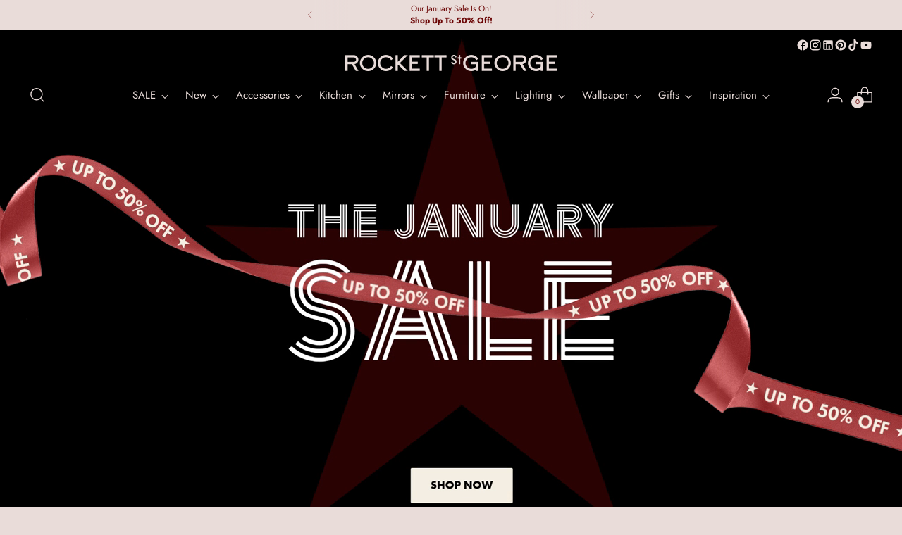

--- FILE ---
content_type: text/html; charset=utf-8
request_url: https://www.rockettstgeorge.co.uk/
body_size: 90815
content:
<!doctype html>
<html class="no-js" lang="en" style="--announcement-height: 1px;">
  <head>
    <meta name="google-site-verification" content="YTxRoFYQ1gKEZR-onObvJsbjOkskVRzvIv7MR7PKp80">
    <meta charset="UTF-8">
    <meta http-equiv="X-UA-Compatible" content="IE=edge,chrome=1">
    <meta name="viewport" content="width=device-width,initial-scale=1">
    




  <meta name="description" content="The no.1 Online Homewares Store for unique and quirky home accessories, kitchenware, furniture, lighting and gifts. A British Brand, Rockett St George was launched in 2007 with the mission to inspire creativity and personal expression through interiors.">



    <link rel="canonical" href="https://www.rockettstgeorge.co.uk/">
    <link rel="preconnect" href="https://cdn.shopify.com" crossorigin><link rel="shortcut icon" href="//www.rockettstgeorge.co.uk/cdn/shop/files/RSG-Square-Black-BG-pink-very-small-favicon.jpg?crop=center&height=32&v=1743072288&width=32" type="image/png"><title>Rockett St George | Beautiful Home Accessories, Furniture &amp; Lighting</title>

    








<meta property="og:url" content="https://www.rockettstgeorge.co.uk/">
<meta property="og:site_name" content="Rockett St George">
<meta property="og:type" content="website">
<meta property="og:title" content="Rockett St George | Beautiful Home Accessories, Furniture &amp;amp; Lighting">
<meta property="og:description" content="The no.1 Online Homewares Store for unique and quirky home accessories, kitchenware, furniture, lighting and gifts. A British Brand, Rockett St George was launched in 2007 with the mission to inspire creativity and personal expression through interiors.">
<meta property="og:image" content="http://www.rockettstgeorge.co.uk/cdn/shop/files/BACK_IN_STOCK-25_1_1200x628.png?v=1741864455">
<meta property="og:image:secure_url" content="https://www.rockettstgeorge.co.uk/cdn/shop/files/BACK_IN_STOCK-25_1_1200x628.png?v=1741864455">



<meta name="twitter:title" content="Rockett St George | Beautiful Home Accessories, Furniture &amp;amp; Lighting">
<meta name="twitter:description" content="The no.1 Online Homewares Store for unique and quirky home accessories, kitchenware, furniture, lighting and gifts. A British Brand, Rockett St George was launched in 2007 with the mission to inspire creativity and personal expression through interiors.">
<meta name="twitter:card" content="summary_large_image">
<meta name="twitter:image" content="https://www.rockettstgeorge.co.uk/cdn/shop/files/BACK_IN_STOCK-25_1_1200x628.png?v=1741864455">
<meta name="twitter:image:width" content="480">
<meta name="twitter:image:height" content="480">


    <script>
  console.log('Stiletto v5.0.1 by Fluorescent');

  document.documentElement.className = document.documentElement.className.replace('no-js', '');
  if (window.matchMedia(`(prefers-reduced-motion: reduce)`) === true || window.matchMedia(`(prefers-reduced-motion: reduce)`).matches === true) {
    document.documentElement.classList.add('prefers-reduced-motion');
  } else {
    document.documentElement.classList.add('do-anim');
  }

  window.theme = {
    version: 'v5.0.1',
    themeName: 'Stiletto',
    moneyFormat: "£{{amount}}",
    strings: {
      name: "Rockett St George",
      accessibility: {
        play_video: "Play",
        pause_video: "Pause",
        range_lower: "Lower",
        range_upper: "Upper"
      },
      product: {
        no_shipping_rates: "Shipping rate unavailable",
        country_placeholder: "Country\/Region",
        review: "Write a review"
      },
      products: {
        product: {
          unavailable: "Unavailable",
          unitPrice: "Unit price",
          unitPriceSeparator: "per",
          sku: "SKU"
        }
      },
      cart: {
        editCartNote: "Edit order notes",
        addCartNote: "Add order notes",
        quantityError: "You have the maximum number of this product in your cart"
      },
      pagination: {
        viewing: "You’re viewing {{ of }} of {{ total }}",
        products: "products",
        results: "results"
      }
    },
    routes: {
      root: "/",
      cart: {
        base: "/cart",
        add: "/cart/add",
        change: "/cart/change",
        update: "/cart/update",
        clear: "/cart/clear",
        // Manual routes until Shopify adds support
        shipping: "/cart/shipping_rates",
      },
      // Manual routes until Shopify adds support
      products: "/products",
      productRecommendations: "/recommendations/products",
      predictive_search_url: '/search/suggest',
    },
    icons: {
      chevron: "\u003cspan class=\"icon icon-new icon-chevron \"\u003e\n  \u003csvg viewBox=\"0 0 24 24\" fill=\"none\" xmlns=\"http:\/\/www.w3.org\/2000\/svg\"\u003e\u003cpath d=\"M1.875 7.438 12 17.563 22.125 7.438\" stroke=\"currentColor\" stroke-width=\"2\"\/\u003e\u003c\/svg\u003e\n\u003c\/span\u003e\n",
      close: "\u003cspan class=\"icon icon-new icon-close \"\u003e\n  \u003csvg viewBox=\"0 0 24 24\" fill=\"none\" xmlns=\"http:\/\/www.w3.org\/2000\/svg\"\u003e\u003cpath d=\"M2.66 1.34 2 .68.68 2l.66.66 1.32-1.32zm18.68 21.32.66.66L23.32 22l-.66-.66-1.32 1.32zm1.32-20 .66-.66L22 .68l-.66.66 1.32 1.32zM1.34 21.34.68 22 2 23.32l.66-.66-1.32-1.32zm0-18.68 10 10 1.32-1.32-10-10-1.32 1.32zm11.32 10 10-10-1.32-1.32-10 10 1.32 1.32zm-1.32-1.32-10 10 1.32 1.32 10-10-1.32-1.32zm0 1.32 10 10 1.32-1.32-10-10-1.32 1.32z\" fill=\"currentColor\"\/\u003e\u003c\/svg\u003e\n\u003c\/span\u003e\n",
      zoom: "\u003cspan class=\"icon icon-new icon-zoom \"\u003e\n  \u003csvg viewBox=\"0 0 24 24\" fill=\"none\" xmlns=\"http:\/\/www.w3.org\/2000\/svg\"\u003e\u003cpath d=\"M10.3,19.71c5.21,0,9.44-4.23,9.44-9.44S15.51,.83,10.3,.83,.86,5.05,.86,10.27s4.23,9.44,9.44,9.44Z\" fill=\"none\" stroke=\"currentColor\" stroke-linecap=\"round\" stroke-miterlimit=\"10\" stroke-width=\"1.63\"\/\u003e\n          \u003cpath d=\"M5.05,10.27H15.54\" fill=\"none\" stroke=\"currentColor\" stroke-miterlimit=\"10\" stroke-width=\"1.63\"\/\u003e\n          \u003cpath class=\"cross-up\" d=\"M10.3,5.02V15.51\" fill=\"none\" stroke=\"currentColor\" stroke-miterlimit=\"10\" stroke-width=\"1.63\"\/\u003e\n          \u003cpath d=\"M16.92,16.9l6.49,6.49\" fill=\"none\" stroke=\"currentColor\" stroke-miterlimit=\"10\" stroke-width=\"1.63\"\/\u003e\u003c\/svg\u003e\n\u003c\/span\u003e\n"
    },
    coreData: {
      n: "Stiletto",
      v: "v5.0.1",
    }
  }

  

  
</script>

    <style>
  @font-face {
  font-family: Jost;
  font-weight: 400;
  font-style: normal;
  font-display: swap;
  src: url("//www.rockettstgeorge.co.uk/cdn/fonts/jost/jost_n4.d47a1b6347ce4a4c9f437608011273009d91f2b7.woff2") format("woff2"),
       url("//www.rockettstgeorge.co.uk/cdn/fonts/jost/jost_n4.791c46290e672b3f85c3d1c651ef2efa3819eadd.woff") format("woff");
}

  @font-face {
  font-family: Jost;
  font-weight: 400;
  font-style: normal;
  font-display: swap;
  src: url("//www.rockettstgeorge.co.uk/cdn/fonts/jost/jost_n4.d47a1b6347ce4a4c9f437608011273009d91f2b7.woff2") format("woff2"),
       url("//www.rockettstgeorge.co.uk/cdn/fonts/jost/jost_n4.791c46290e672b3f85c3d1c651ef2efa3819eadd.woff") format("woff");
}

  @font-face {
  font-family: Jost;
  font-weight: 100;
  font-style: normal;
  font-display: swap;
  src: url("//www.rockettstgeorge.co.uk/cdn/fonts/jost/jost_n1.546362ec0aa4045fdc2721192f7d2462716cc7d1.woff2") format("woff2"),
       url("//www.rockettstgeorge.co.uk/cdn/fonts/jost/jost_n1.9b0529f29bfd479cc9556e047a2bf95152767216.woff") format("woff");
}

  @font-face {
  font-family: Jost;
  font-weight: 400;
  font-style: normal;
  font-display: swap;
  src: url("//www.rockettstgeorge.co.uk/cdn/fonts/jost/jost_n4.d47a1b6347ce4a4c9f437608011273009d91f2b7.woff2") format("woff2"),
       url("//www.rockettstgeorge.co.uk/cdn/fonts/jost/jost_n4.791c46290e672b3f85c3d1c651ef2efa3819eadd.woff") format("woff");
}

  @font-face {
  font-family: Jost;
  font-weight: 700;
  font-style: normal;
  font-display: swap;
  src: url("//www.rockettstgeorge.co.uk/cdn/fonts/jost/jost_n7.921dc18c13fa0b0c94c5e2517ffe06139c3615a3.woff2") format("woff2"),
       url("//www.rockettstgeorge.co.uk/cdn/fonts/jost/jost_n7.cbfc16c98c1e195f46c536e775e4e959c5f2f22b.woff") format("woff");
}

  @font-face {
  font-family: Jost;
  font-weight: 400;
  font-style: italic;
  font-display: swap;
  src: url("//www.rockettstgeorge.co.uk/cdn/fonts/jost/jost_i4.b690098389649750ada222b9763d55796c5283a5.woff2") format("woff2"),
       url("//www.rockettstgeorge.co.uk/cdn/fonts/jost/jost_i4.fd766415a47e50b9e391ae7ec04e2ae25e7e28b0.woff") format("woff");
}

  @font-face {
  font-family: Jost;
  font-weight: 700;
  font-style: italic;
  font-display: swap;
  src: url("//www.rockettstgeorge.co.uk/cdn/fonts/jost/jost_i7.d8201b854e41e19d7ed9b1a31fe4fe71deea6d3f.woff2") format("woff2"),
       url("//www.rockettstgeorge.co.uk/cdn/fonts/jost/jost_i7.eae515c34e26b6c853efddc3fc0c552e0de63757.woff") format("woff");
}


  :root {
    --color-text: #1f1f1f;
    --color-text-8-percent: rgba(31, 31, 31, 0.08);  
    --color-text-alpha: rgba(31, 31, 31, 0.35);
    --color-text-meta: rgba(31, 31, 31, 0.6);
    --color-text-link: #1f1f1f;
    --color-text-error: #D02F2E;
    --color-text-success: #478947;

    --color-background: #e9dcd9;
    --color-background-semi-transparent-80: rgba(233, 220, 217, 0.8);
    --color-background-semi-transparent-90: rgba(233, 220, 217, 0.9);

    --color-background-transparent: rgba(233, 220, 217, 0);
    --color-border: #beb2ae;
    --color-border-meta: rgba(190, 178, 174, 0.6);
    --color-overlay: rgba(0, 0, 0, 0.7);

    --color-background-meta: #e2d0cc;
    --color-background-meta-alpha: rgba(226, 208, 204, 0.6);
    --color-background-darker-meta: #d9c1bc;
    --color-background-darker-meta-alpha: rgba(217, 193, 188, 0.6);
    --color-background-placeholder: #d9c1bc;
    --color-background-placeholder-lighter: #decac5;
    --color-foreground-placeholder: rgba(31, 31, 31, 0.4);

    --color-border-input: #beb2ae;
    --color-border-input-alpha: rgba(190, 178, 174, 0.25);
    --color-text-input: #1f1f1f;
    --color-text-input-alpha: rgba(31, 31, 31, 0.04);

    --color-text-button: #e9dcd9;

    --color-background-button: #1f1f1f;
    --color-background-button-alpha: rgba(31, 31, 31, 0.6);
    --color-background-outline-button-alpha: rgba(31, 31, 31, 0.1);
    --color-background-button-hover: #525252;

    --color-icon: rgba(31, 31, 31, 0.4);
    --color-icon-darker: rgba(31, 31, 31, 0.6);

    --color-text-sale-badge: #ff46c7;
    --color-background-sold-badge: #1f1f1f;
    --color-text-sold-badge: #f4eee2;

    --color-text-header: #e9dcd9;
    --color-text-header-half-transparent: rgba(233, 220, 217, 0.5);

    --color-background-header: #1f1f1f;
    --color-background-header-transparent: rgba(31, 31, 31, 0);
    --color-icon-header: #e9dcd9;
    --color-shadow-header: rgba(0, 0, 0, 0.15);

    --color-background-footer: #1f1f1f;
    --color-text-footer: #f4eee2;
    --color-text-footer-subdued: rgba(244, 238, 226, 0.7);

    --color-products-sale-price: #6b0505;
    --color-products-rating-star: #3c9342;

    --color-products-stock-good: #3c9342;
    --color-products-stock-medium: #cfa94f;
    --color-products-stock-bad: #6b0505;
    --color-products-stock-bad: #6b0505;

    --font-logo: Jost, sans-serif;
    --font-logo-weight: 400;
    --font-logo-style: normal;
    --logo-text-transform: uppercase;
    --logo-letter-spacing: 0.0em;

    --font-heading: Jost, sans-serif;
    --font-heading-weight: 400;
    --font-heading-style: normal;
    --font-heading-text-transform: none;
    --font-heading-base-letter-spacing: 0.0em;
    --font-heading-base-size: 36px;

    --font-body: 'Futura', Jost, sans-serif;
    --font-body-weight: 400;
    --font-body-style: normal;
    --font-body-italic: italic;
    --font-body-bold-weight: 700;
    --font-body-base-letter-spacing: 0.0em;
    --font-body-base-size: 15px;

    /* Typography */
    --line-height-heading: 1.1;
    --line-height-subheading: 1.33;
    --line-height-body: 1.5;

    --logo-font-size: 
clamp(1.8rem, 1.6135359116022099rem + 0.7955801104972376vw, 2.25rem)
;

    --font-size-navigation-base: 15px;
    --font-navigation-base-letter-spacing: 0.005em;
    --font-navigation-base-text-transform: none;

    --font-size-heading-display-1: 
clamp(2.7rem, 2.420303867403315rem + 1.1933701657458562vw, 3.375rem)
;
    --font-size-heading-display-2: 
clamp(2.3994rem, 2.150843370165746rem + 1.0605082872928175vw, 2.99925rem)
;
    --font-size-heading-display-3: 
clamp(2.09988rem, 1.8823509944751382rem + 0.9281237569060774vw, 2.62485rem)
;
    --font-size-heading-1-base: 
clamp(1.8rem, 1.6135359116022099rem + 0.7955801104972376vw, 2.25rem)
;
    --font-size-heading-2-base: 
clamp(1.575rem, 1.4118439226519337rem + 0.6961325966850829vw, 1.96875rem)
;
    --font-size-heading-3-base: 
clamp(1.35rem, 1.2101519337016575rem + 0.5966850828729281vw, 1.6875rem)
;
    --font-size-heading-4-base: 
clamp(1.0494rem, 0.9406914364640884rem + 0.4638232044198895vw, 1.31175rem)
;
    --font-size-heading-5-base: 
clamp(0.9rem, 0.8067679558011049rem + 0.3977900552486188vw, 1.125rem)
;
    --font-size-heading-6-base: 
clamp(0.7488rem, 0.6712309392265193rem + 0.33096132596685085vw, 0.936rem)
;
    --font-size-body-400: 
clamp(1.2807375rem, 1.1642440607734807rem + 0.4970386740331492vw, 1.561875rem)
;
    --font-size-body-350: 
clamp(1.19540625rem, 1.0866743784530386rem + 0.4639226519337017vw, 1.4578125rem)
;
    --font-size-body-300: 
clamp(1.110075rem, 1.0091046961325967rem + 0.4308066298342542vw, 1.35375rem)
;
    --font-size-body-250: 
clamp(1.02474375rem, 0.9315350138121548rem + 0.3976906077348066vw, 1.2496875rem)
;
    --font-size-body-200: 
clamp(0.9394125rem, 0.8539653314917127rem + 0.3645745856353591vw, 1.145625rem)
;
    --font-size-body-150: 
clamp(0.85408125rem, 0.7763956491712707rem + 0.3314585635359116vw, 1.0415625rem)
;
    --font-size-body-100: 
clamp(0.76875rem, 0.6988259668508288rem + 0.29834254143646405vw, 0.9375rem)
;
    --font-size-body-75: 
clamp(0.68265rem, 0.620557458563536rem + 0.2649281767955801vw, 0.8325rem)
;
    --font-size-body-60: 
clamp(0.63206625rem, 0.5745747099447513rem + 0.2452972375690608vw, 0.7708125rem)
;
    --font-size-body-50: 
clamp(0.59731875rem, 0.5429877762430939rem + 0.2318121546961326vw, 0.7284375rem)
;
    --font-size-body-25: 
clamp(0.5550375rem, 0.5045523480662983rem + 0.2154033149171271vw, 0.676875rem)
;
    --font-size-body-20: 
clamp(0.5119875rem, 0.46541809392265193rem + 0.1986961325966851vw, 0.624375rem)
;

    /* Buttons */
    
      --button-padding-multiplier: 1;
      --font-size-button: var(--font-size-body-50);
      --font-size-button-x-small: var(--font-size-body-25);
    

    --font-button-text-transform: uppercase;
    --button-letter-spacing: 0.05em;
    --line-height-button: 1.45;

    /* Product badges */
    
      --font-size-product-badge: var(--font-size-body-20);
    

    --font-product-badge-text-transform: uppercase;

    /* Product listing titles */
    
      --font-size-listing-title: var(--font-size-body-60);
    

    --font-product-listing-title-text-transform: uppercase;
    --font-product-listing-title-base-letter-spacing: 0.05em;

    /* Shopify pay specific */
    --payment-terms-background-color: #e2d0cc;
  }

  @supports not (font-size: clamp(10px, 3.3vw, 20px)) {
    :root {
      --logo-font-size: 
2.025rem
;
      --font-size-heading-display-1: 
3.0375rem
;
      --font-size-heading-display-2: 
2.699325rem
;
      --font-size-heading-display-3: 
2.362365rem
;
      --font-size-heading-1-base: 
2.025rem
;
      --font-size-heading-2-base: 
1.771875rem
;
      --font-size-heading-3-base: 
1.51875rem
;
      --font-size-heading-4-base: 
1.180575rem
;
      --font-size-heading-5-base: 
1.0125rem
;
      --font-size-heading-6-base: 
0.8424rem
;
      --font-size-body-400: 
1.42130625rem
;
      --font-size-body-350: 
1.326609375rem
;
      --font-size-body-300: 
1.2319125rem
;
      --font-size-body-250: 
1.137215625rem
;
      --font-size-body-200: 
1.04251875rem
;
      --font-size-body-150: 
0.947821875rem
;
      --font-size-body-100: 
0.853125rem
;
      --font-size-body-75: 
0.757575rem
;
      --font-size-body-60: 
0.701439375rem
;
      --font-size-body-50: 
0.662878125rem
;
      --font-size-body-25: 
0.61595625rem
;
      --font-size-body-20: 
0.56818125rem
;
    }
  }.product-badge[data-handle="pre-order"]{
        color: #ff46c7;
      }
    
.product-badge[data-handle="exclusive-to-rockett-st-george"]{
        color: #6b0505;
      }
    
.product-badge[data-handle="new"]{
        color: #6b0505;
      }
    
.product-badge[data-handle="coming-soon"]{
        color: #cfa94f;
      }
    
</style>

<script>
  flu = window.flu || {};
  flu.chunks = {
    photoswipe: "//www.rockettstgeorge.co.uk/cdn/shop/t/38/assets/photoswipe-chunk.js?v=18659099751219271031754907288",
    swiper: "//www.rockettstgeorge.co.uk/cdn/shop/t/38/assets/swiper-chunk.js?v=73725226959832986321754907288",
    nouislider: "//www.rockettstgeorge.co.uk/cdn/shop/t/38/assets/nouislider-chunk.js?v=131351027671466727271754907288",
    polyfillInert: "//www.rockettstgeorge.co.uk/cdn/shop/t/38/assets/polyfill-inert-chunk.js?v=9775187524458939151754907288",
    polyfillResizeObserver: "//www.rockettstgeorge.co.uk/cdn/shop/t/38/assets/polyfill-resize-observer-chunk.js?v=22579",
  };
</script>





  <script type="module" src="//www.rockettstgeorge.co.uk/cdn/shop/t/38/assets/theme.min.js?v=143006425001493589181754907288"></script>









  <script src="//www.rockettstgeorge.co.uk/cdn/shop/t/38/assets/custom-events.js?v=90379594350855641571767869028" defer></script>
  <script>
    window.flu.states = {
      useCustomEvents: true,
    };
  </script>


<script defer>
  var defineVH = function () {
    document.documentElement.style.setProperty('--vh', window.innerHeight * 0.01 + 'px');
  };
  window.addEventListener('resize', defineVH);
  window.addEventListener('orientationchange', defineVH);
  defineVH();
</script>

<link href="//www.rockettstgeorge.co.uk/cdn/shop/t/38/assets/theme.css?v=65785569324446462591765446164" rel="stylesheet" type="text/css" media="all" />


  <link href="//www.rockettstgeorge.co.uk/cdn/shop/t/38/assets/custom.css?v=171728656133358074451764157099" rel="stylesheet" type="text/css" media="all" />

<script>window.performance && window.performance.mark && window.performance.mark('shopify.content_for_header.start');</script><meta name="facebook-domain-verification" content="ibynuw702hledl46bjrkd2gnwrwrtd">
<meta id="shopify-digital-wallet" name="shopify-digital-wallet" content="/70444810555/digital_wallets/dialog">
<meta name="shopify-checkout-api-token" content="e5dd803308c3d01c96e2c7bfebb62e91">
<meta id="in-context-paypal-metadata" data-shop-id="70444810555" data-venmo-supported="false" data-environment="production" data-locale="en_US" data-paypal-v4="true" data-currency="GBP">
<script async="async" src="/checkouts/internal/preloads.js?locale=en-GB"></script>
<link rel="preconnect" href="https://shop.app" crossorigin="anonymous">
<script async="async" src="https://shop.app/checkouts/internal/preloads.js?locale=en-GB&shop_id=70444810555" crossorigin="anonymous"></script>
<script id="apple-pay-shop-capabilities" type="application/json">{"shopId":70444810555,"countryCode":"GB","currencyCode":"GBP","merchantCapabilities":["supports3DS"],"merchantId":"gid:\/\/shopify\/Shop\/70444810555","merchantName":"Rockett St George","requiredBillingContactFields":["postalAddress","email","phone"],"requiredShippingContactFields":["postalAddress","email","phone"],"shippingType":"shipping","supportedNetworks":["visa","maestro","masterCard","amex"],"total":{"type":"pending","label":"Rockett St George","amount":"1.00"},"shopifyPaymentsEnabled":true,"supportsSubscriptions":true}</script>
<script id="shopify-features" type="application/json">{"accessToken":"e5dd803308c3d01c96e2c7bfebb62e91","betas":["rich-media-storefront-analytics"],"domain":"www.rockettstgeorge.co.uk","predictiveSearch":true,"shopId":70444810555,"locale":"en"}</script>
<script>var Shopify = Shopify || {};
Shopify.shop = "rockettstgeorge-live.myshopify.com";
Shopify.locale = "en";
Shopify.currency = {"active":"GBP","rate":"1.0"};
Shopify.country = "GB";
Shopify.theme = {"name":"New Website Colours - Stiletto 5.0.1","id":180386136442,"schema_name":"Stiletto","schema_version":"5.0.1","theme_store_id":1621,"role":"main"};
Shopify.theme.handle = "null";
Shopify.theme.style = {"id":null,"handle":null};
Shopify.cdnHost = "www.rockettstgeorge.co.uk/cdn";
Shopify.routes = Shopify.routes || {};
Shopify.routes.root = "/";</script>
<script type="module">!function(o){(o.Shopify=o.Shopify||{}).modules=!0}(window);</script>
<script>!function(o){function n(){var o=[];function n(){o.push(Array.prototype.slice.apply(arguments))}return n.q=o,n}var t=o.Shopify=o.Shopify||{};t.loadFeatures=n(),t.autoloadFeatures=n()}(window);</script>
<script>
  window.ShopifyPay = window.ShopifyPay || {};
  window.ShopifyPay.apiHost = "shop.app\/pay";
  window.ShopifyPay.redirectState = null;
</script>
<script id="shop-js-analytics" type="application/json">{"pageType":"index"}</script>
<script defer="defer" async type="module" src="//www.rockettstgeorge.co.uk/cdn/shopifycloud/shop-js/modules/v2/client.init-shop-cart-sync_BdyHc3Nr.en.esm.js"></script>
<script defer="defer" async type="module" src="//www.rockettstgeorge.co.uk/cdn/shopifycloud/shop-js/modules/v2/chunk.common_Daul8nwZ.esm.js"></script>
<script type="module">
  await import("//www.rockettstgeorge.co.uk/cdn/shopifycloud/shop-js/modules/v2/client.init-shop-cart-sync_BdyHc3Nr.en.esm.js");
await import("//www.rockettstgeorge.co.uk/cdn/shopifycloud/shop-js/modules/v2/chunk.common_Daul8nwZ.esm.js");

  window.Shopify.SignInWithShop?.initShopCartSync?.({"fedCMEnabled":true,"windoidEnabled":true});

</script>
<script>
  window.Shopify = window.Shopify || {};
  if (!window.Shopify.featureAssets) window.Shopify.featureAssets = {};
  window.Shopify.featureAssets['shop-js'] = {"shop-cart-sync":["modules/v2/client.shop-cart-sync_QYOiDySF.en.esm.js","modules/v2/chunk.common_Daul8nwZ.esm.js"],"init-fed-cm":["modules/v2/client.init-fed-cm_DchLp9rc.en.esm.js","modules/v2/chunk.common_Daul8nwZ.esm.js"],"shop-button":["modules/v2/client.shop-button_OV7bAJc5.en.esm.js","modules/v2/chunk.common_Daul8nwZ.esm.js"],"init-windoid":["modules/v2/client.init-windoid_DwxFKQ8e.en.esm.js","modules/v2/chunk.common_Daul8nwZ.esm.js"],"shop-cash-offers":["modules/v2/client.shop-cash-offers_DWtL6Bq3.en.esm.js","modules/v2/chunk.common_Daul8nwZ.esm.js","modules/v2/chunk.modal_CQq8HTM6.esm.js"],"shop-toast-manager":["modules/v2/client.shop-toast-manager_CX9r1SjA.en.esm.js","modules/v2/chunk.common_Daul8nwZ.esm.js"],"init-shop-email-lookup-coordinator":["modules/v2/client.init-shop-email-lookup-coordinator_UhKnw74l.en.esm.js","modules/v2/chunk.common_Daul8nwZ.esm.js"],"pay-button":["modules/v2/client.pay-button_DzxNnLDY.en.esm.js","modules/v2/chunk.common_Daul8nwZ.esm.js"],"avatar":["modules/v2/client.avatar_BTnouDA3.en.esm.js"],"init-shop-cart-sync":["modules/v2/client.init-shop-cart-sync_BdyHc3Nr.en.esm.js","modules/v2/chunk.common_Daul8nwZ.esm.js"],"shop-login-button":["modules/v2/client.shop-login-button_D8B466_1.en.esm.js","modules/v2/chunk.common_Daul8nwZ.esm.js","modules/v2/chunk.modal_CQq8HTM6.esm.js"],"init-customer-accounts-sign-up":["modules/v2/client.init-customer-accounts-sign-up_C8fpPm4i.en.esm.js","modules/v2/client.shop-login-button_D8B466_1.en.esm.js","modules/v2/chunk.common_Daul8nwZ.esm.js","modules/v2/chunk.modal_CQq8HTM6.esm.js"],"init-shop-for-new-customer-accounts":["modules/v2/client.init-shop-for-new-customer-accounts_CVTO0Ztu.en.esm.js","modules/v2/client.shop-login-button_D8B466_1.en.esm.js","modules/v2/chunk.common_Daul8nwZ.esm.js","modules/v2/chunk.modal_CQq8HTM6.esm.js"],"init-customer-accounts":["modules/v2/client.init-customer-accounts_dRgKMfrE.en.esm.js","modules/v2/client.shop-login-button_D8B466_1.en.esm.js","modules/v2/chunk.common_Daul8nwZ.esm.js","modules/v2/chunk.modal_CQq8HTM6.esm.js"],"shop-follow-button":["modules/v2/client.shop-follow-button_CkZpjEct.en.esm.js","modules/v2/chunk.common_Daul8nwZ.esm.js","modules/v2/chunk.modal_CQq8HTM6.esm.js"],"lead-capture":["modules/v2/client.lead-capture_BntHBhfp.en.esm.js","modules/v2/chunk.common_Daul8nwZ.esm.js","modules/v2/chunk.modal_CQq8HTM6.esm.js"],"checkout-modal":["modules/v2/client.checkout-modal_CfxcYbTm.en.esm.js","modules/v2/chunk.common_Daul8nwZ.esm.js","modules/v2/chunk.modal_CQq8HTM6.esm.js"],"shop-login":["modules/v2/client.shop-login_Da4GZ2H6.en.esm.js","modules/v2/chunk.common_Daul8nwZ.esm.js","modules/v2/chunk.modal_CQq8HTM6.esm.js"],"payment-terms":["modules/v2/client.payment-terms_MV4M3zvL.en.esm.js","modules/v2/chunk.common_Daul8nwZ.esm.js","modules/v2/chunk.modal_CQq8HTM6.esm.js"]};
</script>
<script>(function() {
  var isLoaded = false;
  function asyncLoad() {
    if (isLoaded) return;
    isLoaded = true;
    var urls = ["https:\/\/d23dclunsivw3h.cloudfront.net\/redirect-app.js?shop=rockettstgeorge-live.myshopify.com","https:\/\/ecommplugins-scripts.trustpilot.com\/v2.1\/js\/header.min.js?settings=eyJrZXkiOiI1MXpuMml2NjgzRWZObDAwIiwicyI6InNrdSJ9\u0026shop=rockettstgeorge-live.myshopify.com","https:\/\/ecommplugins-trustboxsettings.trustpilot.com\/rockettstgeorge-live.myshopify.com.js?settings=1737023406217\u0026shop=rockettstgeorge-live.myshopify.com","https:\/\/widget.trustpilot.com\/bootstrap\/v5\/tp.widget.sync.bootstrap.min.js?shop=rockettstgeorge-live.myshopify.com","https:\/\/justviewed.prezenapps.com\/public\/js\/recent-app.js?shop=rockettstgeorge-live.myshopify.com","https:\/\/dr4qe3ddw9y32.cloudfront.net\/awin-shopify-integration-code.js?aid=21044\u0026v=shopifyApp_5.2.3\u0026ts=1764241077382\u0026shop=rockettstgeorge-live.myshopify.com","https:\/\/crossborder-integration.global-e.com\/resources\/js\/app?shop=rockettstgeorge-live.myshopify.com","\/\/cdn.shopify.com\/proxy\/a642a249118f9a1fc2e212ae9f603327e29df648473a6a2dea93771518b30cd7\/web.global-e.com\/merchant\/storefrontattributes?merchantid=10001839\u0026shop=rockettstgeorge-live.myshopify.com\u0026sp-cache-control=cHVibGljLCBtYXgtYWdlPTkwMA","https:\/\/shopify-extension.getredo.com\/main.js?widget_id=1ruai2dwh23em4x\u0026shop=rockettstgeorge-live.myshopify.com"];
    for (var i = 0; i < urls.length; i++) {
      var s = document.createElement('script');
      s.type = 'text/javascript';
      s.async = true;
      s.src = urls[i];
      var x = document.getElementsByTagName('script')[0];
      x.parentNode.insertBefore(s, x);
    }
  };
  if(window.attachEvent) {
    window.attachEvent('onload', asyncLoad);
  } else {
    window.addEventListener('load', asyncLoad, false);
  }
})();</script>
<script id="__st">var __st={"a":70444810555,"offset":0,"reqid":"6c66b608-90b5-4d68-8eea-949600085d0b-1769016360","pageurl":"www.rockettstgeorge.co.uk\/","u":"3e5214ccfad7","p":"home"};</script>
<script>window.ShopifyPaypalV4VisibilityTracking = true;</script>
<script id="captcha-bootstrap">!function(){'use strict';const t='contact',e='account',n='new_comment',o=[[t,t],['blogs',n],['comments',n],[t,'customer']],c=[[e,'customer_login'],[e,'guest_login'],[e,'recover_customer_password'],[e,'create_customer']],r=t=>t.map((([t,e])=>`form[action*='/${t}']:not([data-nocaptcha='true']) input[name='form_type'][value='${e}']`)).join(','),a=t=>()=>t?[...document.querySelectorAll(t)].map((t=>t.form)):[];function s(){const t=[...o],e=r(t);return a(e)}const i='password',u='form_key',d=['recaptcha-v3-token','g-recaptcha-response','h-captcha-response',i],f=()=>{try{return window.sessionStorage}catch{return}},m='__shopify_v',_=t=>t.elements[u];function p(t,e,n=!1){try{const o=window.sessionStorage,c=JSON.parse(o.getItem(e)),{data:r}=function(t){const{data:e,action:n}=t;return t[m]||n?{data:e,action:n}:{data:t,action:n}}(c);for(const[e,n]of Object.entries(r))t.elements[e]&&(t.elements[e].value=n);n&&o.removeItem(e)}catch(o){console.error('form repopulation failed',{error:o})}}const l='form_type',E='cptcha';function T(t){t.dataset[E]=!0}const w=window,h=w.document,L='Shopify',v='ce_forms',y='captcha';let A=!1;((t,e)=>{const n=(g='f06e6c50-85a8-45c8-87d0-21a2b65856fe',I='https://cdn.shopify.com/shopifycloud/storefront-forms-hcaptcha/ce_storefront_forms_captcha_hcaptcha.v1.5.2.iife.js',D={infoText:'Protected by hCaptcha',privacyText:'Privacy',termsText:'Terms'},(t,e,n)=>{const o=w[L][v],c=o.bindForm;if(c)return c(t,g,e,D).then(n);var r;o.q.push([[t,g,e,D],n]),r=I,A||(h.body.append(Object.assign(h.createElement('script'),{id:'captcha-provider',async:!0,src:r})),A=!0)});var g,I,D;w[L]=w[L]||{},w[L][v]=w[L][v]||{},w[L][v].q=[],w[L][y]=w[L][y]||{},w[L][y].protect=function(t,e){n(t,void 0,e),T(t)},Object.freeze(w[L][y]),function(t,e,n,w,h,L){const[v,y,A,g]=function(t,e,n){const i=e?o:[],u=t?c:[],d=[...i,...u],f=r(d),m=r(i),_=r(d.filter((([t,e])=>n.includes(e))));return[a(f),a(m),a(_),s()]}(w,h,L),I=t=>{const e=t.target;return e instanceof HTMLFormElement?e:e&&e.form},D=t=>v().includes(t);t.addEventListener('submit',(t=>{const e=I(t);if(!e)return;const n=D(e)&&!e.dataset.hcaptchaBound&&!e.dataset.recaptchaBound,o=_(e),c=g().includes(e)&&(!o||!o.value);(n||c)&&t.preventDefault(),c&&!n&&(function(t){try{if(!f())return;!function(t){const e=f();if(!e)return;const n=_(t);if(!n)return;const o=n.value;o&&e.removeItem(o)}(t);const e=Array.from(Array(32),(()=>Math.random().toString(36)[2])).join('');!function(t,e){_(t)||t.append(Object.assign(document.createElement('input'),{type:'hidden',name:u})),t.elements[u].value=e}(t,e),function(t,e){const n=f();if(!n)return;const o=[...t.querySelectorAll(`input[type='${i}']`)].map((({name:t})=>t)),c=[...d,...o],r={};for(const[a,s]of new FormData(t).entries())c.includes(a)||(r[a]=s);n.setItem(e,JSON.stringify({[m]:1,action:t.action,data:r}))}(t,e)}catch(e){console.error('failed to persist form',e)}}(e),e.submit())}));const S=(t,e)=>{t&&!t.dataset[E]&&(n(t,e.some((e=>e===t))),T(t))};for(const o of['focusin','change'])t.addEventListener(o,(t=>{const e=I(t);D(e)&&S(e,y())}));const B=e.get('form_key'),M=e.get(l),P=B&&M;t.addEventListener('DOMContentLoaded',(()=>{const t=y();if(P)for(const e of t)e.elements[l].value===M&&p(e,B);[...new Set([...A(),...v().filter((t=>'true'===t.dataset.shopifyCaptcha))])].forEach((e=>S(e,t)))}))}(h,new URLSearchParams(w.location.search),n,t,e,['guest_login'])})(!0,!0)}();</script>
<script integrity="sha256-4kQ18oKyAcykRKYeNunJcIwy7WH5gtpwJnB7kiuLZ1E=" data-source-attribution="shopify.loadfeatures" defer="defer" src="//www.rockettstgeorge.co.uk/cdn/shopifycloud/storefront/assets/storefront/load_feature-a0a9edcb.js" crossorigin="anonymous"></script>
<script crossorigin="anonymous" defer="defer" src="//www.rockettstgeorge.co.uk/cdn/shopifycloud/storefront/assets/shopify_pay/storefront-65b4c6d7.js?v=20250812"></script>
<script data-source-attribution="shopify.dynamic_checkout.dynamic.init">var Shopify=Shopify||{};Shopify.PaymentButton=Shopify.PaymentButton||{isStorefrontPortableWallets:!0,init:function(){window.Shopify.PaymentButton.init=function(){};var t=document.createElement("script");t.src="https://www.rockettstgeorge.co.uk/cdn/shopifycloud/portable-wallets/latest/portable-wallets.en.js",t.type="module",document.head.appendChild(t)}};
</script>
<script data-source-attribution="shopify.dynamic_checkout.buyer_consent">
  function portableWalletsHideBuyerConsent(e){var t=document.getElementById("shopify-buyer-consent"),n=document.getElementById("shopify-subscription-policy-button");t&&n&&(t.classList.add("hidden"),t.setAttribute("aria-hidden","true"),n.removeEventListener("click",e))}function portableWalletsShowBuyerConsent(e){var t=document.getElementById("shopify-buyer-consent"),n=document.getElementById("shopify-subscription-policy-button");t&&n&&(t.classList.remove("hidden"),t.removeAttribute("aria-hidden"),n.addEventListener("click",e))}window.Shopify?.PaymentButton&&(window.Shopify.PaymentButton.hideBuyerConsent=portableWalletsHideBuyerConsent,window.Shopify.PaymentButton.showBuyerConsent=portableWalletsShowBuyerConsent);
</script>
<script data-source-attribution="shopify.dynamic_checkout.cart.bootstrap">document.addEventListener("DOMContentLoaded",(function(){function t(){return document.querySelector("shopify-accelerated-checkout-cart, shopify-accelerated-checkout")}if(t())Shopify.PaymentButton.init();else{new MutationObserver((function(e,n){t()&&(Shopify.PaymentButton.init(),n.disconnect())})).observe(document.body,{childList:!0,subtree:!0})}}));
</script>
<script id='scb4127' type='text/javascript' async='' src='https://www.rockettstgeorge.co.uk/cdn/shopifycloud/privacy-banner/storefront-banner.js'></script><link id="shopify-accelerated-checkout-styles" rel="stylesheet" media="screen" href="https://www.rockettstgeorge.co.uk/cdn/shopifycloud/portable-wallets/latest/accelerated-checkout-backwards-compat.css" crossorigin="anonymous">
<style id="shopify-accelerated-checkout-cart">
        #shopify-buyer-consent {
  margin-top: 1em;
  display: inline-block;
  width: 100%;
}

#shopify-buyer-consent.hidden {
  display: none;
}

#shopify-subscription-policy-button {
  background: none;
  border: none;
  padding: 0;
  text-decoration: underline;
  font-size: inherit;
  cursor: pointer;
}

#shopify-subscription-policy-button::before {
  box-shadow: none;
}

      </style>

<script>window.performance && window.performance.mark && window.performance.mark('shopify.content_for_header.end');</script>
    <!-- Contentsquare Tags Start -->
    <script type="text/javascript">
      // Contentsquare Main Tracking Tag
      (function () {
        window._uxa = window._uxa || [];
        if (typeof CS_CONF === 'undefined') {
          window._uxa.push(['setPath', window.location.pathname + window.location.hash.replace('#', '?__')]);
          var mt = document.createElement('script');
          mt.type = 'text/javascript';
          mt.async = true;
          mt.src = '//t.contentsquare.net/uxa/d961c917e1ebf.js';
          document.getElementsByTagName('head')[0].appendChild(mt);
        } else {
          window._uxa.push(['trackPageview', window.location.pathname + window.location.hash.replace('#', '?__')]);
        }
      })();
    </script>
    <!-- Contentsquare Tags End -->
  <!-- BEGIN app block: shopify://apps/attentive/blocks/attn-tag/8df62c72-8fe4-407e-a5b3-72132be30a0d --><script type="text/javascript" src="https://pkjhq.rockettstgeorge.co.uk/providers/atLabel/load" onerror=" var fallbackScript = document.createElement('script'); fallbackScript.src = 'https://cdn.attn.tv/rockettstgeorge/dtag.js'; document.head.appendChild(fallbackScript);" data-source="loaded?source=app-embed" defer="defer"></script>


<!-- END app block --><!-- BEGIN app block: shopify://apps/klaviyo-email-marketing-sms/blocks/klaviyo-onsite-embed/2632fe16-c075-4321-a88b-50b567f42507 -->












  <script async src="https://static.klaviyo.com/onsite/js/W2PZ56/klaviyo.js?company_id=W2PZ56"></script>
  <script>!function(){if(!window.klaviyo){window._klOnsite=window._klOnsite||[];try{window.klaviyo=new Proxy({},{get:function(n,i){return"push"===i?function(){var n;(n=window._klOnsite).push.apply(n,arguments)}:function(){for(var n=arguments.length,o=new Array(n),w=0;w<n;w++)o[w]=arguments[w];var t="function"==typeof o[o.length-1]?o.pop():void 0,e=new Promise((function(n){window._klOnsite.push([i].concat(o,[function(i){t&&t(i),n(i)}]))}));return e}}})}catch(n){window.klaviyo=window.klaviyo||[],window.klaviyo.push=function(){var n;(n=window._klOnsite).push.apply(n,arguments)}}}}();</script>

  




  <script>
    window.klaviyoReviewsProductDesignMode = false
  </script>



  <!-- BEGIN app snippet: customer-hub-data --><script>
  if (!window.customerHub) {
    window.customerHub = {};
  }
  window.customerHub.storefrontRoutes = {
    login: "/account/login?return_url=%2F%23k-hub",
    register: "/account/register?return_url=%2F%23k-hub",
    logout: "/account/logout",
    profile: "/account",
    addresses: "/account/addresses",
  };
  
  window.customerHub.userId = null;
  
  window.customerHub.storeDomain = "rockettstgeorge-live.myshopify.com";

  

  
    window.customerHub.storeLocale = {
        currentLanguage: 'en',
        currentCountry: 'GB',
        availableLanguages: [
          
            {
              iso_code: 'en',
              endonym_name: 'English'
            }
          
        ],
        availableCountries: [
          
            {
              iso_code: 'AL',
              name: 'Albania',
              currency_code: 'ALL'
            },
          
            {
              iso_code: 'DZ',
              name: 'Algeria',
              currency_code: 'DZD'
            },
          
            {
              iso_code: 'AD',
              name: 'Andorra',
              currency_code: 'EUR'
            },
          
            {
              iso_code: 'AO',
              name: 'Angola',
              currency_code: 'AOA'
            },
          
            {
              iso_code: 'AI',
              name: 'Anguilla',
              currency_code: 'XCD'
            },
          
            {
              iso_code: 'AG',
              name: 'Antigua &amp; Barbuda',
              currency_code: 'XCD'
            },
          
            {
              iso_code: 'AR',
              name: 'Argentina',
              currency_code: 'ARS'
            },
          
            {
              iso_code: 'AM',
              name: 'Armenia',
              currency_code: 'AMD'
            },
          
            {
              iso_code: 'AW',
              name: 'Aruba',
              currency_code: 'AWG'
            },
          
            {
              iso_code: 'AU',
              name: 'Australia',
              currency_code: 'AUD'
            },
          
            {
              iso_code: 'AT',
              name: 'Austria',
              currency_code: 'EUR'
            },
          
            {
              iso_code: 'AZ',
              name: 'Azerbaijan',
              currency_code: 'AZN'
            },
          
            {
              iso_code: 'BS',
              name: 'Bahamas',
              currency_code: 'BSD'
            },
          
            {
              iso_code: 'BH',
              name: 'Bahrain',
              currency_code: 'USD'
            },
          
            {
              iso_code: 'BD',
              name: 'Bangladesh',
              currency_code: 'BDT'
            },
          
            {
              iso_code: 'BB',
              name: 'Barbados',
              currency_code: 'BBD'
            },
          
            {
              iso_code: 'BE',
              name: 'Belgium',
              currency_code: 'EUR'
            },
          
            {
              iso_code: 'BZ',
              name: 'Belize',
              currency_code: 'BZD'
            },
          
            {
              iso_code: 'BJ',
              name: 'Benin',
              currency_code: 'XOF'
            },
          
            {
              iso_code: 'BM',
              name: 'Bermuda',
              currency_code: 'USD'
            },
          
            {
              iso_code: 'BT',
              name: 'Bhutan',
              currency_code: 'USD'
            },
          
            {
              iso_code: 'BO',
              name: 'Bolivia',
              currency_code: 'BOB'
            },
          
            {
              iso_code: 'BA',
              name: 'Bosnia &amp; Herzegovina',
              currency_code: 'BAM'
            },
          
            {
              iso_code: 'BW',
              name: 'Botswana',
              currency_code: 'BWP'
            },
          
            {
              iso_code: 'BR',
              name: 'Brazil',
              currency_code: 'BRL'
            },
          
            {
              iso_code: 'VG',
              name: 'British Virgin Islands',
              currency_code: 'USD'
            },
          
            {
              iso_code: 'BN',
              name: 'Brunei',
              currency_code: 'BND'
            },
          
            {
              iso_code: 'BG',
              name: 'Bulgaria',
              currency_code: 'EUR'
            },
          
            {
              iso_code: 'BF',
              name: 'Burkina Faso',
              currency_code: 'XOF'
            },
          
            {
              iso_code: 'BI',
              name: 'Burundi',
              currency_code: 'BIF'
            },
          
            {
              iso_code: 'KH',
              name: 'Cambodia',
              currency_code: 'KHR'
            },
          
            {
              iso_code: 'CM',
              name: 'Cameroon',
              currency_code: 'XAF'
            },
          
            {
              iso_code: 'CA',
              name: 'Canada',
              currency_code: 'CAD'
            },
          
            {
              iso_code: 'CV',
              name: 'Cape Verde',
              currency_code: 'CVE'
            },
          
            {
              iso_code: 'BQ',
              name: 'Caribbean Netherlands',
              currency_code: 'USD'
            },
          
            {
              iso_code: 'KY',
              name: 'Cayman Islands',
              currency_code: 'KYD'
            },
          
            {
              iso_code: 'TD',
              name: 'Chad',
              currency_code: 'XAF'
            },
          
            {
              iso_code: 'CL',
              name: 'Chile',
              currency_code: 'CLP'
            },
          
            {
              iso_code: 'CN',
              name: 'China',
              currency_code: 'CNY'
            },
          
            {
              iso_code: 'CO',
              name: 'Colombia',
              currency_code: 'COP'
            },
          
            {
              iso_code: 'KM',
              name: 'Comoros',
              currency_code: 'KMF'
            },
          
            {
              iso_code: 'CG',
              name: 'Congo - Brazzaville',
              currency_code: 'XAF'
            },
          
            {
              iso_code: 'CK',
              name: 'Cook Islands',
              currency_code: 'NZD'
            },
          
            {
              iso_code: 'CR',
              name: 'Costa Rica',
              currency_code: 'CRC'
            },
          
            {
              iso_code: 'CI',
              name: 'Côte d’Ivoire',
              currency_code: 'XOF'
            },
          
            {
              iso_code: 'HR',
              name: 'Croatia',
              currency_code: 'EUR'
            },
          
            {
              iso_code: 'CW',
              name: 'Curaçao',
              currency_code: 'USD'
            },
          
            {
              iso_code: 'CY',
              name: 'Cyprus',
              currency_code: 'EUR'
            },
          
            {
              iso_code: 'CZ',
              name: 'Czechia',
              currency_code: 'CZK'
            },
          
            {
              iso_code: 'DK',
              name: 'Denmark',
              currency_code: 'DKK'
            },
          
            {
              iso_code: 'DJ',
              name: 'Djibouti',
              currency_code: 'DJF'
            },
          
            {
              iso_code: 'DM',
              name: 'Dominica',
              currency_code: 'XCD'
            },
          
            {
              iso_code: 'DO',
              name: 'Dominican Republic',
              currency_code: 'DOP'
            },
          
            {
              iso_code: 'EC',
              name: 'Ecuador',
              currency_code: 'USD'
            },
          
            {
              iso_code: 'EG',
              name: 'Egypt',
              currency_code: 'EGP'
            },
          
            {
              iso_code: 'SV',
              name: 'El Salvador',
              currency_code: 'USD'
            },
          
            {
              iso_code: 'GQ',
              name: 'Equatorial Guinea',
              currency_code: 'XAF'
            },
          
            {
              iso_code: 'EE',
              name: 'Estonia',
              currency_code: 'EUR'
            },
          
            {
              iso_code: 'SZ',
              name: 'Eswatini',
              currency_code: 'SZL'
            },
          
            {
              iso_code: 'ET',
              name: 'Ethiopia',
              currency_code: 'ETB'
            },
          
            {
              iso_code: 'FK',
              name: 'Falkland Islands',
              currency_code: 'FKP'
            },
          
            {
              iso_code: 'FO',
              name: 'Faroe Islands',
              currency_code: 'DKK'
            },
          
            {
              iso_code: 'FJ',
              name: 'Fiji',
              currency_code: 'FJD'
            },
          
            {
              iso_code: 'FI',
              name: 'Finland',
              currency_code: 'EUR'
            },
          
            {
              iso_code: 'FR',
              name: 'France',
              currency_code: 'EUR'
            },
          
            {
              iso_code: 'GF',
              name: 'French Guiana',
              currency_code: 'EUR'
            },
          
            {
              iso_code: 'PF',
              name: 'French Polynesia',
              currency_code: 'XPF'
            },
          
            {
              iso_code: 'GA',
              name: 'Gabon',
              currency_code: 'USD'
            },
          
            {
              iso_code: 'GM',
              name: 'Gambia',
              currency_code: 'GMD'
            },
          
            {
              iso_code: 'GE',
              name: 'Georgia',
              currency_code: 'GEL'
            },
          
            {
              iso_code: 'DE',
              name: 'Germany',
              currency_code: 'EUR'
            },
          
            {
              iso_code: 'GH',
              name: 'Ghana',
              currency_code: 'USD'
            },
          
            {
              iso_code: 'GI',
              name: 'Gibraltar',
              currency_code: 'GBP'
            },
          
            {
              iso_code: 'GR',
              name: 'Greece',
              currency_code: 'EUR'
            },
          
            {
              iso_code: 'GL',
              name: 'Greenland',
              currency_code: 'DKK'
            },
          
            {
              iso_code: 'GD',
              name: 'Grenada',
              currency_code: 'XCD'
            },
          
            {
              iso_code: 'GP',
              name: 'Guadeloupe',
              currency_code: 'EUR'
            },
          
            {
              iso_code: 'GT',
              name: 'Guatemala',
              currency_code: 'GTQ'
            },
          
            {
              iso_code: 'GG',
              name: 'Guernsey',
              currency_code: 'GBP'
            },
          
            {
              iso_code: 'GN',
              name: 'Guinea',
              currency_code: 'GNF'
            },
          
            {
              iso_code: 'GW',
              name: 'Guinea-Bissau',
              currency_code: 'XOF'
            },
          
            {
              iso_code: 'GY',
              name: 'Guyana',
              currency_code: 'GYD'
            },
          
            {
              iso_code: 'HT',
              name: 'Haiti',
              currency_code: 'HTG'
            },
          
            {
              iso_code: 'HN',
              name: 'Honduras',
              currency_code: 'HNL'
            },
          
            {
              iso_code: 'HK',
              name: 'Hong Kong SAR',
              currency_code: 'HKD'
            },
          
            {
              iso_code: 'HU',
              name: 'Hungary',
              currency_code: 'HUF'
            },
          
            {
              iso_code: 'IS',
              name: 'Iceland',
              currency_code: 'ISK'
            },
          
            {
              iso_code: 'IN',
              name: 'India',
              currency_code: 'INR'
            },
          
            {
              iso_code: 'ID',
              name: 'Indonesia',
              currency_code: 'IDR'
            },
          
            {
              iso_code: 'IE',
              name: 'Ireland',
              currency_code: 'EUR'
            },
          
            {
              iso_code: 'IM',
              name: 'Isle of Man',
              currency_code: 'GBP'
            },
          
            {
              iso_code: 'IL',
              name: 'Israel',
              currency_code: 'ILS'
            },
          
            {
              iso_code: 'IT',
              name: 'Italy',
              currency_code: 'EUR'
            },
          
            {
              iso_code: 'JM',
              name: 'Jamaica',
              currency_code: 'JMD'
            },
          
            {
              iso_code: 'JP',
              name: 'Japan',
              currency_code: 'JPY'
            },
          
            {
              iso_code: 'JE',
              name: 'Jersey',
              currency_code: 'GBP'
            },
          
            {
              iso_code: 'JO',
              name: 'Jordan',
              currency_code: 'USD'
            },
          
            {
              iso_code: 'KZ',
              name: 'Kazakhstan',
              currency_code: 'KZT'
            },
          
            {
              iso_code: 'KE',
              name: 'Kenya',
              currency_code: 'KES'
            },
          
            {
              iso_code: 'KI',
              name: 'Kiribati',
              currency_code: 'USD'
            },
          
            {
              iso_code: 'KW',
              name: 'Kuwait',
              currency_code: 'USD'
            },
          
            {
              iso_code: 'KG',
              name: 'Kyrgyzstan',
              currency_code: 'KGS'
            },
          
            {
              iso_code: 'LA',
              name: 'Laos',
              currency_code: 'LAK'
            },
          
            {
              iso_code: 'LV',
              name: 'Latvia',
              currency_code: 'EUR'
            },
          
            {
              iso_code: 'LB',
              name: 'Lebanon',
              currency_code: 'LBP'
            },
          
            {
              iso_code: 'LS',
              name: 'Lesotho',
              currency_code: 'LSL'
            },
          
            {
              iso_code: 'LR',
              name: 'Liberia',
              currency_code: 'LRD'
            },
          
            {
              iso_code: 'LI',
              name: 'Liechtenstein',
              currency_code: 'CHF'
            },
          
            {
              iso_code: 'LT',
              name: 'Lithuania',
              currency_code: 'EUR'
            },
          
            {
              iso_code: 'LU',
              name: 'Luxembourg',
              currency_code: 'EUR'
            },
          
            {
              iso_code: 'MO',
              name: 'Macao SAR',
              currency_code: 'MOP'
            },
          
            {
              iso_code: 'MG',
              name: 'Madagascar',
              currency_code: 'USD'
            },
          
            {
              iso_code: 'MW',
              name: 'Malawi',
              currency_code: 'MWK'
            },
          
            {
              iso_code: 'MY',
              name: 'Malaysia',
              currency_code: 'MYR'
            },
          
            {
              iso_code: 'MV',
              name: 'Maldives',
              currency_code: 'MVR'
            },
          
            {
              iso_code: 'MT',
              name: 'Malta',
              currency_code: 'EUR'
            },
          
            {
              iso_code: 'MQ',
              name: 'Martinique',
              currency_code: 'EUR'
            },
          
            {
              iso_code: 'MR',
              name: 'Mauritania',
              currency_code: 'USD'
            },
          
            {
              iso_code: 'MU',
              name: 'Mauritius',
              currency_code: 'MUR'
            },
          
            {
              iso_code: 'YT',
              name: 'Mayotte',
              currency_code: 'EUR'
            },
          
            {
              iso_code: 'MX',
              name: 'Mexico',
              currency_code: 'MXN'
            },
          
            {
              iso_code: 'MD',
              name: 'Moldova',
              currency_code: 'MDL'
            },
          
            {
              iso_code: 'MC',
              name: 'Monaco',
              currency_code: 'EUR'
            },
          
            {
              iso_code: 'MN',
              name: 'Mongolia',
              currency_code: 'MNT'
            },
          
            {
              iso_code: 'ME',
              name: 'Montenegro',
              currency_code: 'EUR'
            },
          
            {
              iso_code: 'MS',
              name: 'Montserrat',
              currency_code: 'XCD'
            },
          
            {
              iso_code: 'MA',
              name: 'Morocco',
              currency_code: 'MAD'
            },
          
            {
              iso_code: 'MZ',
              name: 'Mozambique',
              currency_code: 'MZN'
            },
          
            {
              iso_code: 'NA',
              name: 'Namibia',
              currency_code: 'NAD'
            },
          
            {
              iso_code: 'NR',
              name: 'Nauru',
              currency_code: 'AUD'
            },
          
            {
              iso_code: 'NP',
              name: 'Nepal',
              currency_code: 'NPR'
            },
          
            {
              iso_code: 'NL',
              name: 'Netherlands',
              currency_code: 'EUR'
            },
          
            {
              iso_code: 'NC',
              name: 'New Caledonia',
              currency_code: 'XPF'
            },
          
            {
              iso_code: 'NZ',
              name: 'New Zealand',
              currency_code: 'NZD'
            },
          
            {
              iso_code: 'NI',
              name: 'Nicaragua',
              currency_code: 'NIO'
            },
          
            {
              iso_code: 'NG',
              name: 'Nigeria',
              currency_code: 'NGN'
            },
          
            {
              iso_code: 'NU',
              name: 'Niue',
              currency_code: 'NZD'
            },
          
            {
              iso_code: 'MK',
              name: 'North Macedonia',
              currency_code: 'MKD'
            },
          
            {
              iso_code: 'NO',
              name: 'Norway',
              currency_code: 'NOK'
            },
          
            {
              iso_code: 'OM',
              name: 'Oman',
              currency_code: 'USD'
            },
          
            {
              iso_code: 'PK',
              name: 'Pakistan',
              currency_code: 'PKR'
            },
          
            {
              iso_code: 'PA',
              name: 'Panama',
              currency_code: 'USD'
            },
          
            {
              iso_code: 'PG',
              name: 'Papua New Guinea',
              currency_code: 'PGK'
            },
          
            {
              iso_code: 'PY',
              name: 'Paraguay',
              currency_code: 'PYG'
            },
          
            {
              iso_code: 'PE',
              name: 'Peru',
              currency_code: 'PEN'
            },
          
            {
              iso_code: 'PH',
              name: 'Philippines',
              currency_code: 'PHP'
            },
          
            {
              iso_code: 'PL',
              name: 'Poland',
              currency_code: 'PLN'
            },
          
            {
              iso_code: 'PT',
              name: 'Portugal',
              currency_code: 'EUR'
            },
          
            {
              iso_code: 'QA',
              name: 'Qatar',
              currency_code: 'QAR'
            },
          
            {
              iso_code: 'RE',
              name: 'Réunion',
              currency_code: 'EUR'
            },
          
            {
              iso_code: 'RO',
              name: 'Romania',
              currency_code: 'RON'
            },
          
            {
              iso_code: 'RW',
              name: 'Rwanda',
              currency_code: 'RWF'
            },
          
            {
              iso_code: 'WS',
              name: 'Samoa',
              currency_code: 'WST'
            },
          
            {
              iso_code: 'SM',
              name: 'San Marino',
              currency_code: 'EUR'
            },
          
            {
              iso_code: 'ST',
              name: 'São Tomé &amp; Príncipe',
              currency_code: 'STD'
            },
          
            {
              iso_code: 'SA',
              name: 'Saudi Arabia',
              currency_code: 'SAR'
            },
          
            {
              iso_code: 'SN',
              name: 'Senegal',
              currency_code: 'XOF'
            },
          
            {
              iso_code: 'RS',
              name: 'Serbia',
              currency_code: 'RSD'
            },
          
            {
              iso_code: 'SC',
              name: 'Seychelles',
              currency_code: 'SCR'
            },
          
            {
              iso_code: 'SL',
              name: 'Sierra Leone',
              currency_code: 'SLL'
            },
          
            {
              iso_code: 'SG',
              name: 'Singapore',
              currency_code: 'SGD'
            },
          
            {
              iso_code: 'SX',
              name: 'Sint Maarten',
              currency_code: 'USD'
            },
          
            {
              iso_code: 'SK',
              name: 'Slovakia',
              currency_code: 'EUR'
            },
          
            {
              iso_code: 'SI',
              name: 'Slovenia',
              currency_code: 'EUR'
            },
          
            {
              iso_code: 'SB',
              name: 'Solomon Islands',
              currency_code: 'SBD'
            },
          
            {
              iso_code: 'ZA',
              name: 'South Africa',
              currency_code: 'ZAR'
            },
          
            {
              iso_code: 'KR',
              name: 'South Korea',
              currency_code: 'KRW'
            },
          
            {
              iso_code: 'ES',
              name: 'Spain',
              currency_code: 'EUR'
            },
          
            {
              iso_code: 'LK',
              name: 'Sri Lanka',
              currency_code: 'LKR'
            },
          
            {
              iso_code: 'BL',
              name: 'St. Barthélemy',
              currency_code: 'EUR'
            },
          
            {
              iso_code: 'SH',
              name: 'St. Helena',
              currency_code: 'SHP'
            },
          
            {
              iso_code: 'KN',
              name: 'St. Kitts &amp; Nevis',
              currency_code: 'XCD'
            },
          
            {
              iso_code: 'LC',
              name: 'St. Lucia',
              currency_code: 'XCD'
            },
          
            {
              iso_code: 'MF',
              name: 'St. Martin',
              currency_code: 'EUR'
            },
          
            {
              iso_code: 'VC',
              name: 'St. Vincent &amp; Grenadines',
              currency_code: 'XCD'
            },
          
            {
              iso_code: 'SR',
              name: 'Suriname',
              currency_code: 'SRD'
            },
          
            {
              iso_code: 'SE',
              name: 'Sweden',
              currency_code: 'SEK'
            },
          
            {
              iso_code: 'CH',
              name: 'Switzerland',
              currency_code: 'CHF'
            },
          
            {
              iso_code: 'TW',
              name: 'Taiwan',
              currency_code: 'TWD'
            },
          
            {
              iso_code: 'TZ',
              name: 'Tanzania',
              currency_code: 'TZS'
            },
          
            {
              iso_code: 'TH',
              name: 'Thailand',
              currency_code: 'THB'
            },
          
            {
              iso_code: 'TL',
              name: 'Timor-Leste',
              currency_code: 'USD'
            },
          
            {
              iso_code: 'TG',
              name: 'Togo',
              currency_code: 'XOF'
            },
          
            {
              iso_code: 'TO',
              name: 'Tonga',
              currency_code: 'TOP'
            },
          
            {
              iso_code: 'TT',
              name: 'Trinidad &amp; Tobago',
              currency_code: 'TTD'
            },
          
            {
              iso_code: 'TN',
              name: 'Tunisia',
              currency_code: 'USD'
            },
          
            {
              iso_code: 'TM',
              name: 'Turkmenistan',
              currency_code: 'USD'
            },
          
            {
              iso_code: 'TC',
              name: 'Turks &amp; Caicos Islands',
              currency_code: 'USD'
            },
          
            {
              iso_code: 'TV',
              name: 'Tuvalu',
              currency_code: 'AUD'
            },
          
            {
              iso_code: 'UG',
              name: 'Uganda',
              currency_code: 'UGX'
            },
          
            {
              iso_code: 'AE',
              name: 'United Arab Emirates',
              currency_code: 'AED'
            },
          
            {
              iso_code: 'GB',
              name: 'United Kingdom',
              currency_code: 'GBP'
            },
          
            {
              iso_code: 'US',
              name: 'United States',
              currency_code: 'USD'
            },
          
            {
              iso_code: 'UY',
              name: 'Uruguay',
              currency_code: 'UYU'
            },
          
            {
              iso_code: 'UZ',
              name: 'Uzbekistan',
              currency_code: 'UZS'
            },
          
            {
              iso_code: 'VU',
              name: 'Vanuatu',
              currency_code: 'VUV'
            },
          
            {
              iso_code: 'VA',
              name: 'Vatican City',
              currency_code: 'EUR'
            },
          
            {
              iso_code: 'VE',
              name: 'Venezuela',
              currency_code: 'USD'
            },
          
            {
              iso_code: 'VN',
              name: 'Vietnam',
              currency_code: 'VND'
            },
          
            {
              iso_code: 'WF',
              name: 'Wallis &amp; Futuna',
              currency_code: 'XPF'
            },
          
            {
              iso_code: 'ZM',
              name: 'Zambia',
              currency_code: 'ZMW'
            },
          
            {
              iso_code: 'ZW',
              name: 'Zimbabwe',
              currency_code: 'USD'
            }
          
        ]
    };
  
</script>
<!-- END app snippet -->





<!-- END app block --><!-- BEGIN app block: shopify://apps/loyalty-rewards-and-referrals/blocks/embed-sdk/6f172e67-4106-4ac0-89c5-b32a069b3101 -->

<style
  type='text/css'
  data-lion-app-styles='main'
  data-lion-app-styles-settings='{&quot;disableBundledCSS&quot;:false,&quot;disableBundledFonts&quot;:false,&quot;useClassIsolator&quot;:false}'
></style>

<!-- loyaltylion.snippet.version=8056bbc037+8007 -->

<script>
  
  !function(t,n){function o(n){var o=t.getElementsByTagName("script")[0],i=t.createElement("script");i.src=n,i.crossOrigin="",o.parentNode.insertBefore(i,o)}if(!n.isLoyaltyLion){window.loyaltylion=n,void 0===window.lion&&(window.lion=n),n.version=2,n.isLoyaltyLion=!0;var i=new Date,e=i.getFullYear().toString()+i.getMonth().toString()+i.getDate().toString();o("https://sdk.loyaltylion.net/static/2/loader.js?t="+e);var r=!1;n.init=function(t){if(r)throw new Error("Cannot call lion.init more than once");r=!0;var a=n._token=t.token;if(!a)throw new Error("Token must be supplied to lion.init");for(var l=[],s="_push configure bootstrap shutdown on removeListener authenticateCustomer".split(" "),c=0;c<s.length;c+=1)!function(t,n){t[n]=function(){l.push([n,Array.prototype.slice.call(arguments,0)])}}(n,s[c]);o("https://sdk.loyaltylion.net/sdk/start/"+a+".js?t="+e+i.getHours().toString()),n._initData=t,n._buffer=l}}}(document,window.loyaltylion||[]);

  
    
      loyaltylion.init(
        { token: "c34803b3992349e8cbd55a259a11f169" }
      );
    
  

  loyaltylion.configure({
    disableBundledCSS: false,
    disableBundledFonts: false,
    useClassIsolator: false,
  })

  
</script>



<!-- END app block --><!-- BEGIN app block: shopify://apps/loyalty-rewards-and-referrals/blocks/embed-main/6f172e67-4106-4ac0-89c5-b32a069b3101 -->

<style
  type='text/css'
  data-lion-app-styles='main'
  data-lion-app-styles-settings='{&quot;primary_color&quot;:&quot;#4d384b&quot;,&quot;secondary_color&quot;:&quot;#126bbf&quot;,&quot;icon_color&quot;:&quot;#126bbf&quot;,&quot;button_size&quot;:&quot;medium&quot;,&quot;button_border_radius&quot;:4,&quot;button_primary_background_color&quot;:&quot;#4d384b&quot;,&quot;button_primary_text_color&quot;:&quot;#ffffff&quot;,&quot;button_neutral_background_color&quot;:&quot;#757575&quot;,&quot;button_neutral_text_color&quot;:&quot;#ffffff&quot;}'
></style>


<!-- END app block --><!-- BEGIN app block: shopify://apps/blockify-fraud-filter/blocks/app_embed/2e3e0ba5-0e70-447a-9ec5-3bf76b5ef12e --> 
 
 
    <script>
        window.blockifyShopIdentifier = "rockettstgeorge-live.myshopify.com";
        window.ipBlockerMetafields = "{\"showOverlayByPass\":false,\"disableSpyExtensions\":false,\"blockUnknownBots\":false,\"activeApp\":true,\"blockByMetafield\":false,\"visitorAnalytic\":true,\"showWatermark\":true}";
        window.blockifyRules = null;
        window.ipblockerBlockTemplate = "{\"customCss\":\"#blockify---container{--bg-blockify: #fff;position:relative}#blockify---container::after{content:'';position:absolute;inset:0;background-repeat:no-repeat !important;background-size:cover !important;background:var(--bg-blockify);z-index:0}#blockify---container #blockify---container__inner{display:flex;flex-direction:column;align-items:center;position:relative;z-index:1}#blockify---container #blockify---container__inner #blockify-block-content{display:flex;flex-direction:column;align-items:center;text-align:center}#blockify---container #blockify---container__inner #blockify-block-content #blockify-block-superTitle{display:none !important}#blockify---container #blockify---container__inner #blockify-block-content #blockify-block-title{font-size:313%;font-weight:bold;margin-top:1em}@media only screen and (min-width: 768px) and (max-width: 1199px){#blockify---container #blockify---container__inner #blockify-block-content #blockify-block-title{font-size:188%}}@media only screen and (max-width: 767px){#blockify---container #blockify---container__inner #blockify-block-content #blockify-block-title{font-size:107%}}#blockify---container #blockify---container__inner #blockify-block-content #blockify-block-description{font-size:125%;margin:1.5em;line-height:1.5}@media only screen and (min-width: 768px) and (max-width: 1199px){#blockify---container #blockify---container__inner #blockify-block-content #blockify-block-description{font-size:88%}}@media only screen and (max-width: 767px){#blockify---container #blockify---container__inner #blockify-block-content #blockify-block-description{font-size:107%}}#blockify---container #blockify---container__inner #blockify-block-content #blockify-block-description #blockify-block-text-blink{display:none !important}#blockify---container #blockify---container__inner #blockify-logo-block-image{position:relative;width:400px;height:auto;max-height:300px}@media only screen and (max-width: 767px){#blockify---container #blockify---container__inner #blockify-logo-block-image{width:200px}}#blockify---container #blockify---container__inner #blockify-logo-block-image::before{content:'';display:block;padding-bottom:56.2%}#blockify---container #blockify---container__inner #blockify-logo-block-image img{position:absolute;top:0;left:0;width:100%;height:100%;object-fit:contain}\\n\",\"logoImage\":{\"active\":true,\"value\":\"https:\/\/fraud.blockifyapp.com\/s\/api\/public\/assets\/default-thumbnail.png\",\"altText\":\"Red octagonal stop sign with a black hand symbol in the center, indicating a warning or prohibition\"},\"superTitle\":{\"active\":false,\"text\":\"403\",\"color\":\"#899df1\"},\"title\":{\"active\":true,\"text\":\"Access Denied\",\"color\":\"#000\"},\"description\":{\"active\":true,\"text\":\"The site owner may have set restrictions that prevent you from accessing the site. Please contact the site owner for access.\",\"color\":\"#000\"},\"background\":{\"active\":true,\"value\":\"#fff\",\"type\":\"1\",\"colorFrom\":null,\"colorTo\":null}}";

        
    </script>
<link href="https://cdn.shopify.com/extensions/019bde6c-6f74-71a0-9e52-4539429898f4/blockify-shopify-288/assets/blockify-embed.min.js" as="script" type="text/javascript" rel="preload"><link href="https://cdn.shopify.com/extensions/019bde6c-6f74-71a0-9e52-4539429898f4/blockify-shopify-288/assets/prevent-bypass-script.min.js" as="script" type="text/javascript" rel="preload">
<script type="text/javascript">
    window.blockifyBaseUrl = 'https://fraud.blockifyapp.com/s/api';
    window.blockifyPublicUrl = 'https://fraud.blockifyapp.com/s/api/public';
    window.bucketUrl = 'https://storage.synctrack.io/megamind-fraud';
    window.storefrontApiUrl  = 'https://fraud.blockifyapp.com/p/api';
</script>
<script type="text/javascript">
  window.blockifyChecking = true;
</script>
<script id="blockifyScriptByPass" type="text/javascript" src=https://cdn.shopify.com/extensions/019bde6c-6f74-71a0-9e52-4539429898f4/blockify-shopify-288/assets/prevent-bypass-script.min.js async></script>
<script id="blockifyScriptTag" type="text/javascript" src=https://cdn.shopify.com/extensions/019bde6c-6f74-71a0-9e52-4539429898f4/blockify-shopify-288/assets/blockify-embed.min.js async></script>


<!-- END app block --><!-- BEGIN app block: shopify://apps/sc-easy-redirects/blocks/app/be3f8dbd-5d43-46b4-ba43-2d65046054c2 -->
    <!-- common for all pages -->
    
    
        <script src="https://cdn.shopify.com/extensions/264f3360-3201-4ab7-9087-2c63466c86a3/sc-easy-redirects-5/assets/esc-redirect-app-live-feature.js" async></script>
    




<!-- END app block --><!-- BEGIN app block: shopify://apps/hulk-form-builder/blocks/app-embed/b6b8dd14-356b-4725-a4ed-77232212b3c3 --><!-- BEGIN app snippet: hulkapps-formbuilder-theme-ext --><script type="text/javascript">
  
  if (typeof window.formbuilder_customer != "object") {
        window.formbuilder_customer = {}
  }

  window.hulkFormBuilder = {
    form_data: {"form_-3vb9MRMjkAeL2UfpEj_7Q":{"uuid":"-3vb9MRMjkAeL2UfpEj_7Q","form_name":"Register your Return Here","form_data":{"div_back_gradient_1":"#fff","div_back_gradient_2":"#fff","back_color":"#f4eee2","form_title":"\u003ch3\u003eRegister Your Return Here\u003c\/h3\u003e\n","form_submit":"Submit","after_submit":"hideAndmessage","after_submit_msg":"\u003ch4\u003e\u003cstrong\u003eThank you for completing our returns form. We aim to respond to all enquiries within 2 working days. If your query is urgent you can reach our customer service team on 01444 253 391 Monday-Friday, 09:30-17:00 with the exception of bank holidays.\u003c\/strong\u003e\u003c\/h4\u003e\n","captcha_enable":"yes","label_style":"blockLabels","input_border_radius":0,"back_type":"transparent","input_back_color":"#e9dcd9","input_back_color_hover":"#f4eee2","back_shadow":"none","label_font_clr":"#1f1f1f","input_font_clr":"#1f1f1f","button_align":"fullBtn","button_clr":"#fffbf2","button_back_clr":"#1f1f1f","button_border_radius":"2","form_width":"1500px","form_border_size":0,"form_border_clr":"#f4eee2","form_border_radius":0,"label_font_size":"14","input_font_size":"12","button_font_size":"16","form_padding":0,"input_border_color":"#838282","input_border_color_hover":"#838282","btn_border_clr":"#1f1f1f","btn_border_size":"1","form_name":"Register your Return Here","":"contact@rockettstgeorge.co.uk","form_access_message":"\u003cp\u003ePlease login to access the form\u003cbr\u003eDo not have an account? Create account\u003c\/p\u003e","label_font_family":"Familjen Grotesk","label_fonts_type":"Custom Fonts","label_system_font_family":"Arial","input_fonts_type":"Custom Fonts","input_system_font_family":"Arial","form_description":"","label_custom_font_name":"Futura","label_custom_font_url":"https:\/\/cdn.shopify.com\/s\/files\/1\/0704\/4481\/0555\/files\/FuturaPT-Book.woff","input_custom_font_url":"https:\/\/cdn.shopify.com\/s\/files\/1\/0704\/4481\/0555\/files\/FuturaPT-Book.woff","input_custom_font_name":"Futura","captcha_lang":"en-GB","captcha_honeypot":"no","banner_img_height":"","banner_img_width":"","advance_css":"h1, h2, h3, h4, h5, h6 {\n    color: #1f1f1f;\n}","submission_message":"\u003cp\u003eThank you for your enquiry. Please note that our returns department operates Tuesday through Friday between 09:00 and 17:00. We aim to respond to all enquiries within 2 working days.\u003c\/p\u003e\n","custommessage":{"thank_you":"Thank you for your return request. We aim to respond to all enquiries within 2 working days."},"advance_js":"var link = document.createElement('link');\nlink.href = 'https:\/\/formbuilder.hulkapps.com\/corepage\/css\/bootstrap-datetimepicker.css';\nlink.rel = 'stylesheet';\nlink.media = 'all';\ndocument.getElementsByTagName(\"head\")[0].appendChild(link);\n\nvar script1 = document.createElement(\"script\");\nscript1.type = \"text\/javascript\";\nscript1.src = \"https:\/\/formbuilder.hulkapps.com\/corepage\/js\/moment-with-locales.js\";\ndocument.getElementsByTagName(\"head\")[0].appendChild(script1);\n\nscript1.onload = function () {\n\tvar script = document.createElement(\"script\");\n\tscript.type = \"text\/javascript\";\n\tscript.src = \"https:\/\/formbuilder.hulkapps.com\/corepage\/js\/bootstrap-datetimepicker.js\";\n\tdocument.getElementsByTagName(\"head\")[0].appendChild(script);\n\n\tscript.onload = function () {\n\t\tconst holidays = [\n\t\t\t\"2025-01-01\", \"2025-04-18\", \"2025-04-21\", \"2025-05-05\", \"2025-05-26\", \"2025-08-25\", \"2025-12-25\", \"2025-12-26\",\n\t\t\t\"2026-01-01\", \"2026-04-03\", \"2026-04-06\", \"2026-05-04\", \"2026-05-25\", \"2026-08-31\", \"2026-12-25\", \"2026-12-28\",\n\t\t\t\"2027-01-01\", \"2027-03-26\", \"2027-03-29\", \"2027-05-03\", \"2027-05-31\", \"2027-08-30\", \"2027-12-27\",\n\t\t\t\"2028-01-03\", \"2028-04-14\", \"2028-04-17\", \"2028-05-01\", \"2028-05-29\", \"2028-08-28\", \"2028-12-25\", \"2028-12-26\",\n\t\t\t\"2029-01-01\", \"2029-03-30\", \"2029-04-02\", \"2029-05-07\", \"2029-05-28\", \"2029-08-27\", \"2029-12-25\", \"2029-12-26\",\n\t\t\t\"2030-01-01\", \"2030-04-19\", \"2030-04-22\", \"2030-05-06\", \"2030-05-27\", \"2030-08-26\", \"2030-12-25\", \"2030-12-26\",\n\t\t\t\"2031-01-01\", \"2031-04-11\", \"2031-04-14\", \"2031-05-05\", \"2031-05-26\", \"2031-08-25\", \"2031-12-25\", \"2031-12-26\",\n\t\t\t\"2032-01-01\", \"2032-03-26\", \"2032-03-29\", \"2032-05-03\", \"2032-05-31\", \"2032-08-30\", \"2032-12-27\",\n\t\t\t\"2033-01-03\", \"2033-04-15\", \"2033-04-18\", \"2033-05-02\", \"2033-05-30\", \"2033-08-29\", \"2033-12-26\",\n\t\t\t\"2034-01-02\", \"2034-04-07\", \"2034-04-10\", \"2034-05-01\", \"2034-05-29\", \"2034-08-28\", \"2034-12-25\", \"2034-12-26\",\n\t\t\t\"2035-01-01\", \"2035-03-23\", \"2035-03-26\", \"2035-05-07\", \"2035-05-28\", \"2035-08-27\", \"2035-12-25\", \"2035-12-26\",\n\t\t\t\"2036-01-01\", \"2036-04-11\", \"2036-04-14\", \"2036-05-05\", \"2036-05-26\", \"2036-08-25\", \"2036-12-25\", \"2036-12-26\",\n\t\t\t\"2037-01-01\", \"2037-04-03\", \"2037-04-06\", \"2037-05-04\", \"2037-05-25\", \"2037-08-31\", \"2037-12-25\", \"2037-12-28\",\n\t\t\t\"2038-01-01\", \"2038-04-23\", \"2038-04-26\", \"2038-05-03\", \"2038-05-31\", \"2038-08-30\", \"2038-12-27\",\n\t\t\t\"2039-01-03\", \"2039-04-08\", \"2039-04-11\", \"2039-05-02\", \"2039-05-30\", \"2039-08-29\", \"2039-12-26\",\n\t\t\t\"2040-01-02\", \"2040-03-30\", \"2040-04-02\", \"2040-05-07\", \"2040-05-28\", \"2040-08-27\", \"2040-12-25\", \"2040-12-26\",\n\t\t\t\"2041-01-01\", \"2041-04-19\", \"2041-04-22\", \"2041-05-06\", \"2041-05-27\", \"2041-08-26\", \"2041-12-25\", \"2041-12-26\",\n\t\t\t\"2042-01-01\", \"2042-04-04\", \"2042-04-07\", \"2042-05-05\", \"2042-05-26\", \"2042-08-25\", \"2042-12-25\", \"2042-12-26\",\n\t\t\t\"2043-01-01\", \"2043-03-27\", \"2043-03-30\", \"2043-05-04\", \"2043-05-25\", \"2043-08-31\", \"2043-12-25\", \"2043-12-28\",\n\t\t\t\"2044-01-01\", \"2044-04-15\", \"2044-04-18\", \"2044-05-02\", \"2044-05-30\", \"2044-08-29\", \"2044-12-26\",\n\t\t\t\"2045-01-02\", \"2045-04-07\", \"2045-04-10\", \"2045-05-01\", \"2045-05-29\", \"2045-08-28\", \"2045-12-25\", \"2045-12-26\",\n\t\t\t\"2046-01-01\", \"2046-03-23\", \"2046-03-26\", \"2046-05-07\", \"2046-05-28\", \"2046-08-27\", \"2046-12-25\", \"2046-12-26\",\n\t\t\t\"2047-01-01\", \"2047-04-12\", \"2047-04-15\", \"2047-05-06\", \"2047-05-27\", \"2047-08-26\", \"2047-12-25\", \"2047-12-26\",\n\t\t\t\"2048-01-01\", \"2048-04-03\", \"2048-04-06\", \"2048-05-04\", \"2048-05-25\", \"2048-08-31\", \"2048-12-25\", \"2048-12-28\",\n\t\t\t\"2049-01-01\", \"2049-04-16\", \"2049-04-19\", \"2049-05-03\", \"2049-05-31\", \"2049-08-30\", \"2049-12-27\",\n\t\t\t\"2050-01-03\", \"2050-04-08\", \"2050-04-11\", \"2050-05-02\", \"2050-05-30\", \"2050-08-29\", \"2050-12-26\"\n\t\t];\n\n\t\tconst holidayMoments = holidays.map(d =\u003e moment(d, \"YYYY-MM-DD\"));\n\n\t\t$('#dateEle').datetimepicker({\n\t\t\tformat: 'DD\/MM\/YYYY',\n\t\t\tdaysOfWeekDisabled: [0, 6],\n\t\t\tdisabledDates: holidayMoments,\n\t\t\tuseCurrent: false\n\t\t});\n\n\t\t$('#dateEle2').datetimepicker({\n\t\t\tformat: 'DD\/MM\/YYYY',\n\t\t\tdaysOfWeekDisabled: [0, 6],\n\t\t\tdisabledDates: holidayMoments,\n\t\t\tuseCurrent: false\n\t\t});\n\n\t\t$('#dateEle').on(\"dp.change\", function (e) {\n\t\t\tif (!e.date) return;\n\n\t\t\tconst selected = e.date.startOf('day');\n\n\t\t\t$('#dateEle2').data(\"DateTimePicker\")\n\t\t\t\t.disabledDates(holidayMoments.concat([selected]));\n\t\t});\n\t};\n\tscript.onerror = function () {\n\t\tconsole.error(\"Error loading Bootstrap datetimepicker.\");\n\t};\n};\nscript1.onerror = function () {\n\tconsole.error(\"Error loading Moment.js.\");\n};","form_load_as_popup":"no","formElements":[{"type":"text","position":0,"label":"Full Name","customClass":"","halfwidth":"yes","Conditions":{},"page_number":1,"required":"yes","centerfield":"no"},{"type":"text","position":1,"label":"Order Number","halfwidth":"yes","Conditions":{},"page_number":1,"required":"yes"},{"type":"email","position":2,"label":"Email","required":"yes","email_confirm":"yes","Conditions":{},"page_number":1,"halfwidth":"yes"},{"Conditions":{},"type":"text","position":3,"label":"Phone","halfwidth":"yes","page_number":1},{"Conditions":{},"type":"textarea","position":4,"label":"Item(s) Being Returned","required":"yes","page_number":1,"inputHeight":"100","placeholder":"Enter product name(s) as they appear on Website\/Order Confirmation together with the quantity if more than 1 item.","halfwidth":"yes"},{"Conditions":{},"type":"textarea","position":5,"label":"Reason For Your Return ","halfwidth":"yes","placeholder":"Please provide a description of why you are returning the items listed to help us improve our products\/service.","required":"yes","inputHeight":"100","page_number":1},{"Conditions":{},"type":"paragraph","position":6,"label":"Label (16)","paragraph":"\u003cp\u003eIf any of your items have arrived in less than perfect condition, please provide some images below\u003c\/p\u003e\n","page_number":1},{"Conditions":{},"type":"select","position":7,"label":"Number of parcels being returned","halfwidth":"yes","values":"1\n2\n3\n4\n5\n6","elementCost":{},"page_number":1},{"Conditions":{},"type":"select","position":8,"label":"I have images to upload","values":"Yes\nNo","elementCost":{},"halfwidth":"yes","page_number":1,"required":"yes"},{"type":"image","position":9,"label":"Upload image(s)","enable_drag_and_drop":"yes","halfwidth":"no","imageMultiple":"yes","page_number":1,"sublabel":"Drag \u0026 drop or Browse","imagenoMultiple":"5","customClass":"","customID":"","Conditions":{"SelectedElemenet":"I have images to upload","SelectedElemenetCount":8,"SelectedValues":["Yes"]}},{"Conditions":{},"type":"checkbox","position":10,"label":"I would like Rockett St George to arrange my collection. I am aware that there is a £4.95 returns charge (£14.95 for Highlands and Islands).","required":"no","page_number":1,"halfwidth":"no","infoMessage":"Please tick the box and our Customer Service team will contact you to confirm your collection.  Please note we can only arrange collections within the Mainland UK to take place Mon-Fri."},{"type":"checkbox","position":11,"label":"I will arrange my own return.","page_number":1,"Conditions":{"SelectedElemenet":"I would like Rockett St George to arrange my collection. I am aware that there is a £4.95 returns charge (£14.95 for Highlands and Islands).","SelectedElemenetCount":10,"SelectedValues":["Off"]},"infoMessage":"Please note that the customer is responsible for the cost of returning their unwanted item(s) and returned items must be returned in one piece to qualify for a refund. Furthermore, please be aware that any loyalty points earned on items that you return will be deducted from your loyalty account. Please see our terms and conditions for further information. \nWe recommend that you take out appropriate parcel insurance, as we will not accept liability for any loss or damage in transit."},{"Conditions":{"SelectedElemenet":"I will arrange my own return.","SelectedElemenetCount":11,"SelectedValues":["On"]},"type":"checkbox","position":12,"label":"I understand that Parcel insurance is advised","infoMessage":"We recommend that you take out appropriate parcel insurance with your chosen courier, as we will not accept liability for any loss or damage in transit which may affect your refund.","page_number":1,"required":"yes"},{"Conditions":{"SelectedElemenet":"I would like Rockett St George to arrange my collection. I am aware that there is a £4.95 returns charge (£14.95 for Highlands and Islands).","SelectedElemenetCount":10,"SelectedValues":["On"]},"type":"text","position":13,"label":"Collection Date - Select your 1st choice for collection (we are unable to arrange same day collections. Next day collections can be arranged if submitted by 1pm)","halfwidth":"yes","required":"yes","customID":"dateEle","page_number":1},{"Conditions":{"SelectedElemenet":"I would like Rockett St George to arrange my collection. I am aware that there is a £4.95 returns charge (£14.95 for Highlands and Islands).","SelectedElemenetCount":10,"SelectedValues":["On"]},"type":"text","position":14,"label":"Collection Date- Select an alternative date for collection (we are unable to arrange same day collections. Next day collections can be arranged if submitted by 1pm)","halfwidth":"yes","required":"yes","customID":"dateEle2","page_number":1},{"type":"address","position":15,"label":"Collection Address (Mainland UK Only)","halfwidth":"no","page_number":1,"Conditions":{"SelectedElemenet":"I would like Rockett St George to arrange my collection. I am aware that there is a £4.95 returns charge (£14.95 for Highlands and Islands).","SelectedElemenetCount":10,"SelectedValues":["On"]}},{"Conditions":{"SelectedElemenet":"I will arrange my own return.","SelectedElemenetCount":11,"SelectedValues":["On"]},"type":"headings","position":16,"label":"Label (11)","headings":"\u003cp\u003e\u003cspan style=\"color:#222222;\"\u003e\u003cspan style=\"font-family:Arial;\"\u003ePlease return your item(s) to the following address: \u003cstrong\u003eReturns Department, 8-12 Old Kiln Works, Ditchling Common, Hassocks BN6 8SG.\u003c\/strong\u003e\u003c\/span\u003e\u003c\/span\u003e\u003c\/p\u003e\n","page_number":1}]},"is_spam_form":false,"shop_uuid":"4lRv6TRa915JMiA1AH7QfQ","shop_timezone":"Europe\/London","shop_id":84807,"shop_is_after_submit_enabled":true,"shop_shopify_plan":"shopify_plus","shop_shopify_domain":"rockettstgeorge-live.myshopify.com"},"form_02ailPsb-BZWDhA4hHsbJQ":{"uuid":"02ailPsb-BZWDhA4hHsbJQ","form_name":"Trade Application Form","form_data":{"div_back_gradient_1":"#fff","div_back_gradient_2":"#fff","back_color":"#e9dcd9","form_title":"\u003ch3\u003eTrade Application Form\u003c\/h3\u003e\n","form_submit":"Submit","after_submit":"hideAndmessage","after_submit_msg":"\u003cp\u003eThank you for completeing our Trade Application form, A member of our trade team will review your application and reach out to you within 72 hours\u003c\/p\u003e\n","captcha_enable":"yes","label_style":"blockLabels","input_border_radius":"1","back_type":"color","input_back_color":"#e9dcd9","input_back_color_hover":"#f4eee2","back_shadow":"none","label_font_clr":"#1f1f1f","input_font_clr":"#1f1f1f","button_align":"fullBtn","button_clr":"#fffbf2","button_back_clr":"#1f1f1f","button_border_radius":"2","form_width":"1500px","form_border_size":0,"form_border_clr":"#f4eee2","form_border_radius":0,"label_font_size":"14","input_font_size":"12","button_font_size":"16","form_padding":0,"input_border_color":"#838282","input_border_color_hover":"#838282","btn_border_clr":"#1f1f1f","btn_border_size":"1","form_name":"Trade Application Form","":"trade@rockettstgeorge.co.uk","form_access_message":"\u003cp\u003ePlease login to access the form\u003cbr\u003eDo not have an account? Create account\u003c\/p\u003e","label_fonts_type":"Custom Fonts","label_system_font_family":"Arial","input_fonts_type":"Custom Fonts","input_system_font_family":"Arial","form_description":"","custommessage":{"is_required":"Required","thank_you":"Thank you for submitting your form, We aim to respond within 48 hours"},"label_custom_font_name":"Futura","label_custom_font_url":"https:\/\/cdn.shopify.com\/s\/files\/1\/0704\/4481\/0555\/files\/FuturaPT-Book.woff","input_custom_font_url":"https:\/\/cdn.shopify.com\/s\/files\/1\/0704\/4481\/0555\/files\/FuturaPT-Book.woff","input_custom_font_name":"Futura","captcha_honeypot":"no","captcha_lang":"en-GB","banner_img_height":"","banner_img_width":"","advance_css":" h1, h2, h3, h4, h5, h6 {\n    color: #1f1f1f;\n}","formElements":[{"type":"text","position":0,"label":"Name","customClass":"","halfwidth":"yes","Conditions":{},"required":"yes","page_number":1},{"type":"text","position":1,"label":"Position","halfwidth":"yes","Conditions":{},"page_number":1,"required":"yes"},{"Conditions":{},"type":"text","position":2,"label":"Company Name","required":"yes","page_number":1},{"type":"email","position":3,"label":"Email","required":"yes","email_confirm":"yes","Conditions":{},"halfwidth":"yes","page_number":1},{"Conditions":{},"type":"text","position":4,"label":"Phone Number","halfwidth":"yes","page_number":1},{"Conditions":{},"type":"url","position":5,"label":"Website address","halfwidth":"yes","required":"yes","page_number":1},{"Conditions":{},"type":"text","position":6,"label":"VAT Number","required":"yes","halfwidth":"yes","page_number":1},{"Conditions":{},"type":"text","position":7,"label":"Company Registration Number","required":"yes","halfwidth":"yes","page_number":1},{"Conditions":{},"type":"select","position":8,"label":"Type of Business","required":"yes","values":"Interior Designer\nProperty Developer\nRestaurant\/Hotel\nOther","elementCost":{},"page_number":1,"other_value":"no","other_value_label":"Please enter your type of business","halfwidth":"yes"},{"Conditions":{},"type":"address","position":9,"label":"Company Address","required":"yes","halfwidth":"no","page_number":1},{"Conditions":{},"type":"textarea","position":10,"label":"Message (Optional)","page_number":1},{"Conditions":{},"type":"checkbox","position":11,"label":"Yes Please - opt me in to receive information by email on products \u0026 offers?","page_number":1}]},"is_spam_form":false,"shop_uuid":"4lRv6TRa915JMiA1AH7QfQ","shop_timezone":"Europe\/London","shop_id":84807,"shop_is_after_submit_enabled":true,"shop_shopify_plan":"shopify_plus","shop_shopify_domain":"rockettstgeorge-live.myshopify.com"},"form_HB44jxDH0HRndC-ZJblf2w":{"uuid":"HB44jxDH0HRndC-ZJblf2w","form_name":"Outlet Confirmation Form","form_data":{"div_back_gradient_1":"#fff","div_back_gradient_2":"#fff","back_color":"#e9dcd9","form_title":"\u003ch3\u003eOutlet RSVP Form\u003c\/h3\u003e\n","form_submit":"RSVP","after_submit":"hideAndmessage","after_submit_msg":"\u003cp\u003e\u003cstrong\u003e\u003cspan style=\"color:#ff46c7;\"\u003eThank you for your RSVP. We look forward to seeing you at the Outlet.\u003c\/span\u003e\u003c\/strong\u003e\u003c\/p\u003e\n\n\u003cp\u003e\u003cstrong\u003e\u003cspan style=\"color:#ff46c7;\"\u003eBest wishes,\u003c\/span\u003e\u003c\/strong\u003e\u003c\/p\u003e\n\n\u003cp\u003e\u003cstrong\u003e\u003cspan style=\"color:#ff46c7;\"\u003eTina B, Outlet \u0026amp; eBay Executive\u003c\/span\u003e\u003c\/strong\u003e\u003c\/p\u003e\n","captcha_enable":"yes","label_style":"blockLabels","input_border_radius":0,"back_type":"color","input_back_color":"#e9dcd9","input_back_color_hover":"#f4eee2","back_shadow":"none","label_font_clr":"#1f1f1f","input_font_clr":"#1f1f1f","button_align":"fullBtn","button_clr":"#f5f2ec","button_back_clr":"#1f1f1f","button_border_radius":"2","form_width":"1500px","form_border_size":0,"form_border_clr":"#f4eee2","form_border_radius":0,"label_font_size":"14","input_font_size":"12","button_font_size":"16","form_padding":0,"input_border_color":"#6b0505","input_border_color_hover":"#838282","btn_border_clr":"#1f1f1f","btn_border_size":"1","form_name":"Outlet Confirmation Form","":"tina@rockettstgeorge.co.uk","form_access_message":"\u003cp\u003ePlease login to access the form\u003cbr\u003eDo not have an account? Create account\u003c\/p\u003e","label_font_family":"Familjen Grotesk","label_fonts_type":"Custom Fonts","label_system_font_family":"Arial","input_fonts_type":"Custom Fonts","input_system_font_family":"Arial","form_description":"","label_custom_font_name":"Futura","label_custom_font_url":"https:\/\/cdn.shopify.com\/s\/files\/1\/0704\/4481\/0555\/files\/FuturaPT-Book.woff","input_custom_font_url":"https:\/\/cdn.shopify.com\/s\/files\/1\/0704\/4481\/0555\/files\/FuturaPT-Book.woff","input_custom_font_name":"Futura","captcha_honeypot":"no","captcha_align":"left","captcha_lang":"en-GB","captcha_version_3_enable":"no","banner_img_height":"","banner_img_width":"","advance_css":" h1, h2, h3, h4, h5, h6 {\n    color: #1f1f1f;\n}","schedule_start_date":"09\/03\/2025","schedule_end_date":"02\/05\/2026","schedule_end_time":"00:00:00","schedule_start_time":"00:00:00","schedule_end_date_message":"\u003cp\u003eOur next Outlet will be in Early 2026. We\u0026#39;ll announce the exact date soon. In the meantime, email tina@rockettstgeorge.co.uk to be the first to hear about upcoming Outlet Shop openings.\u003c\/p\u003e\n","no_allow_submission":"10000","formElements":[{"type":"text","position":0,"label":"Your Name","customClass":"","halfwidth":"yes","Conditions":{},"page_number":1,"required":"yes","centerfield":"no"},{"type":"email","position":1,"label":"Your Email","required":"yes","email_confirm":"yes","Conditions":{},"page_number":1,"halfwidth":"yes"},{"Conditions":{},"type":"multipleCheckbox","position":2,"label":"What Date Would You Like To Attend The Outlet On? ","required":"yes","values":"Friday 6th February 2026: 9am - 1pm","elementCost":{},"page_number":1,"align":"vertical"},{"Conditions":{},"type":"number","position":3,"label":"Number Of Guests Attending","minNumber":"1","maxNumber":"10","page_number":1,"required":"yes"}]},"is_spam_form":false,"shop_uuid":"4lRv6TRa915JMiA1AH7QfQ","shop_timezone":"Europe\/London","shop_id":84807,"shop_is_after_submit_enabled":true,"shop_shopify_plan":"Shopify Plus","shop_shopify_domain":"rockettstgeorge-live.myshopify.com"},"form_MZZgkP1PV5jMSgQNZIfWEQ":{"uuid":"MZZgkP1PV5jMSgQNZIfWEQ","form_name":"Contact From","form_data":{"div_back_gradient_1":"#fff","div_back_gradient_2":"#fff","back_color":"#f4eee2","form_title":"\u003ch3\u003eContact Us\u003c\/h3\u003e\n","form_submit":"Submit","after_submit":"hideAndmessage","after_submit_msg":"\u003cp\u003eThank you for contacting us. We aim to respond within 48 hours. If your query is urgent you can reach our customer service team on 01444 253 391 Monday-Friday, 09:30-17:00 with the exception of bank holidays.\u003c\/p\u003e\n","captcha_enable":"yes","label_style":"blockLabels","input_border_radius":"1","back_type":"transparent","input_back_color":"#e9dcd9","input_back_color_hover":"#f4eee2","back_shadow":"none","label_font_clr":"#1f1f1f","input_font_clr":"#1f1f1f","button_align":"fullBtn","button_clr":"#fffbf2","button_back_clr":"#1f1f1f","button_border_radius":"2","form_width":"1500px","form_border_size":0,"form_border_clr":"#f4eee2","form_border_radius":0,"label_font_size":"14","input_font_size":"12","button_font_size":"16","form_padding":0,"input_border_color":"#838282","input_border_color_hover":"#838282","btn_border_clr":"#1f1f1f","btn_border_size":"1","form_name":"Contact From","":"contactrockettstgeorge.co.uk","form_access_message":"\u003cp\u003ePlease login to access the form\u003cbr\u003eDo not have an account? Create account\u003c\/p\u003e","label_fonts_type":"Custom Fonts","label_system_font_family":"Arial","input_fonts_type":"Custom Fonts","input_system_font_family":"Arial","form_description":"","custommessage":{"is_required":"Required","thank_you":"Thank you for submitting your form, We aim to respond within 48 hours"},"label_custom_font_name":"Futura","label_custom_font_url":"https:\/\/cdn.shopify.com\/s\/files\/1\/0704\/4481\/0555\/files\/FuturaPT-Book.woff","input_custom_font_url":"https:\/\/cdn.shopify.com\/s\/files\/1\/0704\/4481\/0555\/files\/FuturaPT-Book.woff","input_custom_font_name":"Futura","captcha_lang":"en-GB","captcha_honeypot":"no","after_submit_url":"https:\/\/rockettstgeorge-live.myshopify.com\/","banner_img_height":"","banner_img_width":"","advance_css":" h1, h2, h3, h4, h5, h6 {\n    color: #1f1f1f;\n}","formElements":[{"type":"text","position":0,"label":"Name","customClass":"","halfwidth":"yes","Conditions":{},"required":"yes","page_number":1},{"type":"text","position":1,"label":"Order Number if Applicable","halfwidth":"yes","Conditions":{},"page_number":1},{"type":"email","position":2,"label":"Email","required":"yes","email_confirm":"yes","Conditions":{},"halfwidth":"yes","page_number":1},{"Conditions":{},"type":"text","position":3,"label":"Phone ","halfwidth":"yes","page_number":1},{"Conditions":{},"type":"select","position":4,"label":"Please Select Your Reason For Contacting Us","required":"yes","values":"Product Information\nReturns Enquiry\nDelivery Enquiry\nOrder Arrived Damaged\nIssues With Checkout\nInternational Enquiries\nOther","elementCost":{},"page_number":1},{"Conditions":{"SelectedElemenet":"Please Select Your Reason For Contacting Us","SelectedElemenetCount":4,"SelectedValues":["Returns Enquiry"],"SelectedValue":"Returns Enquiry"},"type":"terms_conditions","position":5,"label":"View our returns policy \u0026 FAQ′s","redirect":"https:\/\/www.rockettstgeorge.co.uk\/pages\/returns","page_number":1,"checked":"yes","infoMessage":"Please see our returns information here","tc":"Please check the box once you have visited our returns information page"},{"Conditions":{"SelectedElemenet":"Please Select Your Reason For Contacting Us","SelectedElemenetCount":4,"SelectedValues":["Delivery Enquiry","International Enquiries"],"SelectedValue":"Delivery Enquiry","Operator":"OR"},"type":"terms_conditions","position":6,"label":"Delivery Information","redirect":"https:\/\/www.rockettstgeorge.co.uk\/pages\/delivery","checked":"yes","infoMessage":"Please see our delivery information and FAQs here","tc":"Please check the box once you have visited the delivery information and FAQ page","page_number":1},{"Conditions":{"SelectedElemenet":"Please Select Your Reason For Contacting Us","SelectedElemenetCount":4,"SelectedValues":["Order Arrived Damaged"],"SelectedValue":"Order Arrived Damaged"},"type":"paragraph","position":7,"label":"Label (10)","page_number":1,"paragraph":"\u003cdiv\u003eSo we can resolve this as quickly as possible for you, please provide clear images of the following:\u003c\/div\u003e\n\n\u003cdiv\u003eThe entire product, a close-up of the damage, delivery packaging, including the address label\u003c\/div\u003e\n"},{"Conditions":{"Operator":"OR","SelectedElemenet":"Please Select Your Reason For Contacting Us","SelectedElemenetCount":4,"SelectedValues":["Product Information","Returns Enquiry","Delivery Enquiry","Order Arrived Damaged","Issues With Checkout","International Enquiries","Other"],"SelectedValue":"Product Information"},"type":"textarea","position":8,"label":"Message","required":"yes","page_number":1,"inputHeight":"250","limitCharacters":"500"},{"Conditions":{},"type":"checkbox","position":9,"label":"I have images i would like to upload","halfwidth":"yes","page_number":1},{"Conditions":{"SelectedElemenet":"I have images i would like to upload","SelectedElemenetCount":9,"SelectedValues":["On"]},"type":"image","position":10,"label":"Drag \u0026 drop or Click to add images","imageMultiple":"yes","enable_drag_and_drop":"yes","page_number":1}]},"is_spam_form":false,"shop_uuid":"4lRv6TRa915JMiA1AH7QfQ","shop_timezone":"Europe\/London","shop_id":84807,"shop_is_after_submit_enabled":true,"shop_shopify_plan":"shopify_plus","shop_shopify_domain":"rockettstgeorge-live.myshopify.com"}},
    shop_data: {"shop_4lRv6TRa915JMiA1AH7QfQ":{"shop_uuid":"4lRv6TRa915JMiA1AH7QfQ","shop_timezone":"Europe\/London","shop_id":84807,"shop_is_after_submit_enabled":true,"shop_shopify_plan":"Shopify Plus","shop_shopify_domain":"rockettstgeorge-live.myshopify.com","shop_created_at":"2023-05-26T03:59:01.631-05:00","is_skip_metafield":false,"shop_deleted":false,"shop_disabled":false}},
    settings_data: {"shop_settings":{"shop_customise_msgs":[null],"default_customise_msgs":{"is_required":"is required","thank_you":"Thank you! The form was submitted successfully.","processing":"Processing...","valid_data":"Please provide valid data","valid_email":"Provide valid email format","valid_tags":"HTML Tags are not allowed","valid_phone":"Provide valid phone number","valid_captcha":"Please provide valid captcha response","valid_url":"Provide valid URL","only_number_alloud":"Provide valid number in","number_less":"must be less than","number_more":"must be more than","image_must_less":"Image must be less than 20MB","image_number":"Images allowed","image_extension":"Invalid extension! Please provide image file","error_image_upload":"Error in image upload. Please try again.","error_file_upload":"Error in file upload. Please try again.","your_response":"Your response","error_form_submit":"Error occur.Please try again after sometime.","email_submitted":"Form with this email is already submitted","invalid_email_by_zerobounce":"The email address you entered appears to be invalid. Please check it and try again.","download_file":"Download file","card_details_invalid":"Your card details are invalid","card_details":"Card details","please_enter_card_details":"Please enter card details","card_number":"Card number","exp_mm":"Exp MM","exp_yy":"Exp YY","crd_cvc":"CVV","payment_value":"Payment amount","please_enter_payment_amount":"Please enter payment amount","address1":"Address line 1","address2":"Address line 2","city":"City","province":"Province","zipcode":"Zip code","country":"Country","blocked_domain":"This form does not accept addresses from","file_must_less":"File must be less than 20MB","file_extension":"Invalid extension! Please provide file","only_file_number_alloud":"files allowed","previous":"Previous","next":"Next","must_have_a_input":"Please enter at least one field.","please_enter_required_data":"Please enter required data","atleast_one_special_char":"Include at least one special character","atleast_one_lowercase_char":"Include at least one lowercase character","atleast_one_uppercase_char":"Include at least one uppercase character","atleast_one_number":"Include at least one number","must_have_8_chars":"Must have 8 characters long","be_between_8_and_12_chars":"Be between 8 and 12 characters long","please_select":"Please Select","phone_submitted":"Form with this phone number is already submitted","user_res_parse_error":"Error while submitting the form","valid_same_values":"values must be same","product_choice_clear_selection":"Clear Selection","picture_choice_clear_selection":"Clear Selection","remove_all_for_file_image_upload":"Remove All","invalid_file_type_for_image_upload":"You can't upload files of this type.","invalid_file_type_for_signature_upload":"You can't upload files of this type.","max_files_exceeded_for_file_upload":"You can not upload any more files.","max_files_exceeded_for_image_upload":"You can not upload any more files.","file_already_exist":"File already uploaded","max_limit_exceed":"You have added the maximum number of text fields.","cancel_upload_for_file_upload":"Cancel upload","cancel_upload_for_image_upload":"Cancel upload","cancel_upload_for_signature_upload":"Cancel upload"},"shop_blocked_domains":[]}},
    features_data: {"shop_plan_features":{"shop_plan_features":["unlimited-forms","full-design-customization","export-form-submissions","multiple-recipients-for-form-submissions","multiple-admin-notifications","enable-captcha","unlimited-file-uploads","save-submitted-form-data","set-auto-response-message","conditional-logic","form-banner","save-as-draft-facility","include-user-response-in-admin-email","disable-form-submission","mail-platform-integration","stripe-payment-integration","pre-built-templates","create-customer-account-on-shopify","google-analytics-3-by-tracking-id","facebook-pixel-id","bing-uet-pixel-id","advanced-js","advanced-css","api-available","customize-form-message","hidden-field","restrict-from-submissions-per-one-user","utm-tracking","ratings","privacy-notices","heading","paragraph","shopify-flow-trigger","domain-setup","block-domain","address","html-code","form-schedule","after-submit-script","customize-form-scrolling","on-form-submission-record-the-referrer-url","password","duplicate-the-forms","include-user-response-in-auto-responder-email","elements-add-ons","admin-and-auto-responder-email-with-tokens","email-export","premium-support","google-analytics-4-by-measurement-id","google-ads-for-tracking-conversion","validation-field","approve-or-decline-submission","product-choice","ticket-system","emoji-feedback","multi-line-text","iamge-choice","image-display","file-upload","slack-integration","google-sheets-integration","multi-page-form","access-only-for-logged-in-users","zapier-integration","add-tags-for-existing-customers","restrict-from-submissions-per-phone-number","multi-column-text","booking","zerobounce-integration","load_form_as_popup","advanced_conditional_logic"]}},
    shop: null,
    shop_id: null,
    plan_features: null,
    validateDoubleQuotes: false,
    assets: {
      extraFunctions: "https://cdn.shopify.com/extensions/019bb5ee-ec40-7527-955d-c1b8751eb060/form-builder-by-hulkapps-50/assets/extra-functions.js",
      extraStyles: "https://cdn.shopify.com/extensions/019bb5ee-ec40-7527-955d-c1b8751eb060/form-builder-by-hulkapps-50/assets/extra-styles.css",
      bootstrapStyles: "https://cdn.shopify.com/extensions/019bb5ee-ec40-7527-955d-c1b8751eb060/form-builder-by-hulkapps-50/assets/theme-app-extension-bootstrap.css"
    },
    translations: {
      htmlTagNotAllowed: "HTML Tags are not allowed",
      sqlQueryNotAllowed: "SQL Queries are not allowed",
      doubleQuoteNotAllowed: "Double quotes are not allowed",
      vorwerkHttpWwwNotAllowed: "The words \u0026#39;http\u0026#39; and \u0026#39;www\u0026#39; are not allowed. Please remove them and try again.",
      maxTextFieldsReached: "You have added the maximum number of text fields.",
      avoidNegativeWords: "Avoid negative words: Don\u0026#39;t use negative words in your contact message.",
      customDesignOnly: "This form is for custom designs requests. For general inquiries please contact our team at info@stagheaddesigns.com",
      zerobounceApiErrorMsg: "We couldn\u0026#39;t verify your email due to a technical issue. Please try again later.",
    }

  }

  

  window.FbThemeAppExtSettingsHash = {}
  
</script><!-- END app snippet --><!-- END app block --><script src="https://cdn.shopify.com/extensions/019a6d1e-fc35-7705-8425-576f6a38965b/just-viewed-recently-products-9/assets/load-metafield-rvp.js" type="text/javascript" defer="defer"></script>
<script src="https://cdn.shopify.com/extensions/019bb5ee-ec40-7527-955d-c1b8751eb060/form-builder-by-hulkapps-50/assets/form-builder-script.js" type="text/javascript" defer="defer"></script>
<script src="https://cdn.shopify.com/extensions/019b6ed8-a4c0-7d38-b5ba-b762c4b18db3/cevoid-14/assets/galleries.js" type="text/javascript" defer="defer"></script>
<link href="https://monorail-edge.shopifysvc.com" rel="dns-prefetch">
<script>(function(){if ("sendBeacon" in navigator && "performance" in window) {try {var session_token_from_headers = performance.getEntriesByType('navigation')[0].serverTiming.find(x => x.name == '_s').description;} catch {var session_token_from_headers = undefined;}var session_cookie_matches = document.cookie.match(/_shopify_s=([^;]*)/);var session_token_from_cookie = session_cookie_matches && session_cookie_matches.length === 2 ? session_cookie_matches[1] : "";var session_token = session_token_from_headers || session_token_from_cookie || "";function handle_abandonment_event(e) {var entries = performance.getEntries().filter(function(entry) {return /monorail-edge.shopifysvc.com/.test(entry.name);});if (!window.abandonment_tracked && entries.length === 0) {window.abandonment_tracked = true;var currentMs = Date.now();var navigation_start = performance.timing.navigationStart;var payload = {shop_id: 70444810555,url: window.location.href,navigation_start,duration: currentMs - navigation_start,session_token,page_type: "index"};window.navigator.sendBeacon("https://monorail-edge.shopifysvc.com/v1/produce", JSON.stringify({schema_id: "online_store_buyer_site_abandonment/1.1",payload: payload,metadata: {event_created_at_ms: currentMs,event_sent_at_ms: currentMs}}));}}window.addEventListener('pagehide', handle_abandonment_event);}}());</script>
<script id="web-pixels-manager-setup">(function e(e,d,r,n,o){if(void 0===o&&(o={}),!Boolean(null===(a=null===(i=window.Shopify)||void 0===i?void 0:i.analytics)||void 0===a?void 0:a.replayQueue)){var i,a;window.Shopify=window.Shopify||{};var t=window.Shopify;t.analytics=t.analytics||{};var s=t.analytics;s.replayQueue=[],s.publish=function(e,d,r){return s.replayQueue.push([e,d,r]),!0};try{self.performance.mark("wpm:start")}catch(e){}var l=function(){var e={modern:/Edge?\/(1{2}[4-9]|1[2-9]\d|[2-9]\d{2}|\d{4,})\.\d+(\.\d+|)|Firefox\/(1{2}[4-9]|1[2-9]\d|[2-9]\d{2}|\d{4,})\.\d+(\.\d+|)|Chrom(ium|e)\/(9{2}|\d{3,})\.\d+(\.\d+|)|(Maci|X1{2}).+ Version\/(15\.\d+|(1[6-9]|[2-9]\d|\d{3,})\.\d+)([,.]\d+|)( \(\w+\)|)( Mobile\/\w+|) Safari\/|Chrome.+OPR\/(9{2}|\d{3,})\.\d+\.\d+|(CPU[ +]OS|iPhone[ +]OS|CPU[ +]iPhone|CPU IPhone OS|CPU iPad OS)[ +]+(15[._]\d+|(1[6-9]|[2-9]\d|\d{3,})[._]\d+)([._]\d+|)|Android:?[ /-](13[3-9]|1[4-9]\d|[2-9]\d{2}|\d{4,})(\.\d+|)(\.\d+|)|Android.+Firefox\/(13[5-9]|1[4-9]\d|[2-9]\d{2}|\d{4,})\.\d+(\.\d+|)|Android.+Chrom(ium|e)\/(13[3-9]|1[4-9]\d|[2-9]\d{2}|\d{4,})\.\d+(\.\d+|)|SamsungBrowser\/([2-9]\d|\d{3,})\.\d+/,legacy:/Edge?\/(1[6-9]|[2-9]\d|\d{3,})\.\d+(\.\d+|)|Firefox\/(5[4-9]|[6-9]\d|\d{3,})\.\d+(\.\d+|)|Chrom(ium|e)\/(5[1-9]|[6-9]\d|\d{3,})\.\d+(\.\d+|)([\d.]+$|.*Safari\/(?![\d.]+ Edge\/[\d.]+$))|(Maci|X1{2}).+ Version\/(10\.\d+|(1[1-9]|[2-9]\d|\d{3,})\.\d+)([,.]\d+|)( \(\w+\)|)( Mobile\/\w+|) Safari\/|Chrome.+OPR\/(3[89]|[4-9]\d|\d{3,})\.\d+\.\d+|(CPU[ +]OS|iPhone[ +]OS|CPU[ +]iPhone|CPU IPhone OS|CPU iPad OS)[ +]+(10[._]\d+|(1[1-9]|[2-9]\d|\d{3,})[._]\d+)([._]\d+|)|Android:?[ /-](13[3-9]|1[4-9]\d|[2-9]\d{2}|\d{4,})(\.\d+|)(\.\d+|)|Mobile Safari.+OPR\/([89]\d|\d{3,})\.\d+\.\d+|Android.+Firefox\/(13[5-9]|1[4-9]\d|[2-9]\d{2}|\d{4,})\.\d+(\.\d+|)|Android.+Chrom(ium|e)\/(13[3-9]|1[4-9]\d|[2-9]\d{2}|\d{4,})\.\d+(\.\d+|)|Android.+(UC? ?Browser|UCWEB|U3)[ /]?(15\.([5-9]|\d{2,})|(1[6-9]|[2-9]\d|\d{3,})\.\d+)\.\d+|SamsungBrowser\/(5\.\d+|([6-9]|\d{2,})\.\d+)|Android.+MQ{2}Browser\/(14(\.(9|\d{2,})|)|(1[5-9]|[2-9]\d|\d{3,})(\.\d+|))(\.\d+|)|K[Aa][Ii]OS\/(3\.\d+|([4-9]|\d{2,})\.\d+)(\.\d+|)/},d=e.modern,r=e.legacy,n=navigator.userAgent;return n.match(d)?"modern":n.match(r)?"legacy":"unknown"}(),u="modern"===l?"modern":"legacy",c=(null!=n?n:{modern:"",legacy:""})[u],f=function(e){return[e.baseUrl,"/wpm","/b",e.hashVersion,"modern"===e.buildTarget?"m":"l",".js"].join("")}({baseUrl:d,hashVersion:r,buildTarget:u}),m=function(e){var d=e.version,r=e.bundleTarget,n=e.surface,o=e.pageUrl,i=e.monorailEndpoint;return{emit:function(e){var a=e.status,t=e.errorMsg,s=(new Date).getTime(),l=JSON.stringify({metadata:{event_sent_at_ms:s},events:[{schema_id:"web_pixels_manager_load/3.1",payload:{version:d,bundle_target:r,page_url:o,status:a,surface:n,error_msg:t},metadata:{event_created_at_ms:s}}]});if(!i)return console&&console.warn&&console.warn("[Web Pixels Manager] No Monorail endpoint provided, skipping logging."),!1;try{return self.navigator.sendBeacon.bind(self.navigator)(i,l)}catch(e){}var u=new XMLHttpRequest;try{return u.open("POST",i,!0),u.setRequestHeader("Content-Type","text/plain"),u.send(l),!0}catch(e){return console&&console.warn&&console.warn("[Web Pixels Manager] Got an unhandled error while logging to Monorail."),!1}}}}({version:r,bundleTarget:l,surface:e.surface,pageUrl:self.location.href,monorailEndpoint:e.monorailEndpoint});try{o.browserTarget=l,function(e){var d=e.src,r=e.async,n=void 0===r||r,o=e.onload,i=e.onerror,a=e.sri,t=e.scriptDataAttributes,s=void 0===t?{}:t,l=document.createElement("script"),u=document.querySelector("head"),c=document.querySelector("body");if(l.async=n,l.src=d,a&&(l.integrity=a,l.crossOrigin="anonymous"),s)for(var f in s)if(Object.prototype.hasOwnProperty.call(s,f))try{l.dataset[f]=s[f]}catch(e){}if(o&&l.addEventListener("load",o),i&&l.addEventListener("error",i),u)u.appendChild(l);else{if(!c)throw new Error("Did not find a head or body element to append the script");c.appendChild(l)}}({src:f,async:!0,onload:function(){if(!function(){var e,d;return Boolean(null===(d=null===(e=window.Shopify)||void 0===e?void 0:e.analytics)||void 0===d?void 0:d.initialized)}()){var d=window.webPixelsManager.init(e)||void 0;if(d){var r=window.Shopify.analytics;r.replayQueue.forEach((function(e){var r=e[0],n=e[1],o=e[2];d.publishCustomEvent(r,n,o)})),r.replayQueue=[],r.publish=d.publishCustomEvent,r.visitor=d.visitor,r.initialized=!0}}},onerror:function(){return m.emit({status:"failed",errorMsg:"".concat(f," has failed to load")})},sri:function(e){var d=/^sha384-[A-Za-z0-9+/=]+$/;return"string"==typeof e&&d.test(e)}(c)?c:"",scriptDataAttributes:o}),m.emit({status:"loading"})}catch(e){m.emit({status:"failed",errorMsg:(null==e?void 0:e.message)||"Unknown error"})}}})({shopId: 70444810555,storefrontBaseUrl: "https://www.rockettstgeorge.co.uk",extensionsBaseUrl: "https://extensions.shopifycdn.com/cdn/shopifycloud/web-pixels-manager",monorailEndpoint: "https://monorail-edge.shopifysvc.com/unstable/produce_batch",surface: "storefront-renderer",enabledBetaFlags: ["2dca8a86"],webPixelsConfigList: [{"id":"2110128506","configuration":"{\"accountID\":\"W2PZ56\",\"webPixelConfig\":\"eyJlbmFibGVBZGRlZFRvQ2FydEV2ZW50cyI6IHRydWV9\"}","eventPayloadVersion":"v1","runtimeContext":"STRICT","scriptVersion":"524f6c1ee37bacdca7657a665bdca589","type":"APP","apiClientId":123074,"privacyPurposes":["ANALYTICS","MARKETING"],"dataSharingAdjustments":{"protectedCustomerApprovalScopes":["read_customer_address","read_customer_email","read_customer_name","read_customer_personal_data","read_customer_phone"]}},{"id":"2078966138","configuration":"{\"accountID\":\"BLOCKIFY_TRACKING-123\"}","eventPayloadVersion":"v1","runtimeContext":"STRICT","scriptVersion":"840d7e0c0a1f642e5638cfaa32e249d7","type":"APP","apiClientId":2309454,"privacyPurposes":["ANALYTICS","SALE_OF_DATA"],"dataSharingAdjustments":{"protectedCustomerApprovalScopes":["read_customer_address","read_customer_email","read_customer_name","read_customer_personal_data","read_customer_phone"]}},{"id":"2062516602","configuration":"{\"widgetId\":\"1ruai2dwh23em4x\",\"baseRequestUrl\":\"https:\\\/\\\/shopify-server.getredo.com\\\/widgets\",\"splitEnabled\":\"false\",\"customerAccountsEnabled\":\"true\",\"conciergeSplitEnabled\":\"false\",\"marketingEnabled\":\"false\",\"expandedWarrantyEnabled\":\"false\",\"storefrontSalesAIEnabled\":\"false\",\"conversionEnabled\":\"false\"}","eventPayloadVersion":"v1","runtimeContext":"STRICT","scriptVersion":"e718e653983918a06ec4f4d49f6685f2","type":"APP","apiClientId":3426665,"privacyPurposes":["ANALYTICS","MARKETING"],"capabilities":["advanced_dom_events"],"dataSharingAdjustments":{"protectedCustomerApprovalScopes":["read_customer_address","read_customer_email","read_customer_name","read_customer_personal_data","read_customer_phone"]}},{"id":"1611432314","configuration":"{\"accountId\":\"Global-e\",\"merchantId\":\"10001839\",\"baseApiUrl\":\"https:\/\/checkout-service.global-e.com\/api\/v1\",\"siteId\":\"7ce243a1e1a2\",\"BorderfreeMetaCAPIEnabled\":\"False\",\"FT_IsLegacyAnalyticsSDKEnabled\":\"True\",\"FT_IsAnalyticsSDKEnabled\":\"False\",\"CDNUrl\":\"https:\/\/webservices.global-e.com\/\",\"BfGoogleAdsEnabled\":\"false\"}","eventPayloadVersion":"v1","runtimeContext":"STRICT","scriptVersion":"07f17466e0885c524b92de369a41e2cd","type":"APP","apiClientId":5806573,"privacyPurposes":["SALE_OF_DATA"],"dataSharingAdjustments":{"protectedCustomerApprovalScopes":["read_customer_address","read_customer_email","read_customer_name","read_customer_personal_data","read_customer_phone"]}},{"id":"1546813818","configuration":"{\"pixelCode\":\"CV4SF63C77U5DJUD789G\"}","eventPayloadVersion":"v1","runtimeContext":"STRICT","scriptVersion":"22e92c2ad45662f435e4801458fb78cc","type":"APP","apiClientId":4383523,"privacyPurposes":["ANALYTICS","MARKETING","SALE_OF_DATA"],"dataSharingAdjustments":{"protectedCustomerApprovalScopes":["read_customer_address","read_customer_email","read_customer_name","read_customer_personal_data","read_customer_phone"]}},{"id":"929857914","configuration":"{\"config\":\"{\\\"google_tag_ids\\\":[\\\"G-0DW13HLY36\\\",\\\"AW-977830384\\\",\\\"GT-5DFRH768\\\",\\\"AW-316700444\\\",\\\"G-5Z14F4DQ1R\\\"],\\\"target_country\\\":\\\"GB\\\",\\\"gtag_events\\\":[{\\\"type\\\":\\\"search\\\",\\\"action_label\\\":[\\\"G-0DW13HLY36\\\",\\\"AW-977830384\\\/RTR-CMS436sZEPCDotID\\\",\\\"G-5Z14F4DQ1R\\\"]},{\\\"type\\\":\\\"begin_checkout\\\",\\\"action_label\\\":[\\\"G-0DW13HLY36\\\",\\\"AW-977830384\\\/e5XzCMq436sZEPCDotID\\\",\\\"G-5Z14F4DQ1R\\\"]},{\\\"type\\\":\\\"view_item\\\",\\\"action_label\\\":[\\\"G-0DW13HLY36\\\",\\\"AW-977830384\\\/Ghx8CLO236sZEPCDotID\\\",\\\"MC-S9YEXL3VTL\\\",\\\"G-5Z14F4DQ1R\\\"]},{\\\"type\\\":\\\"purchase\\\",\\\"action_label\\\":[\\\"G-0DW13HLY36\\\",\\\"AW-977830384\\\/6STSCK2236sZEPCDotID\\\",\\\"MC-S9YEXL3VTL\\\",\\\"AW-316700444\\\/gBXyCM_preoCEJzugZcB\\\",\\\"G-5Z14F4DQ1R\\\"]},{\\\"type\\\":\\\"page_view\\\",\\\"action_label\\\":[\\\"G-0DW13HLY36\\\",\\\"AW-977830384\\\/WupBCLC236sZEPCDotID\\\",\\\"MC-S9YEXL3VTL\\\",\\\"G-5Z14F4DQ1R\\\"]},{\\\"type\\\":\\\"add_payment_info\\\",\\\"action_label\\\":[\\\"G-0DW13HLY36\\\",\\\"AW-977830384\\\/3w9-CM2436sZEPCDotID\\\",\\\"G-5Z14F4DQ1R\\\"]},{\\\"type\\\":\\\"add_to_cart\\\",\\\"action_label\\\":[\\\"G-0DW13HLY36\\\",\\\"AW-977830384\\\/2AtjCMe436sZEPCDotID\\\",\\\"G-5Z14F4DQ1R\\\"]}],\\\"enable_monitoring_mode\\\":false}\"}","eventPayloadVersion":"v1","runtimeContext":"OPEN","scriptVersion":"b2a88bafab3e21179ed38636efcd8a93","type":"APP","apiClientId":1780363,"privacyPurposes":[],"dataSharingAdjustments":{"protectedCustomerApprovalScopes":["read_customer_address","read_customer_email","read_customer_name","read_customer_personal_data","read_customer_phone"]}},{"id":"911311226","configuration":"{\"swymApiEndpoint\":\"https:\/\/swymstore-v3starter-01.swymrelay.com\",\"swymTier\":\"v3starter-01\"}","eventPayloadVersion":"v1","runtimeContext":"STRICT","scriptVersion":"5b6f6917e306bc7f24523662663331c0","type":"APP","apiClientId":1350849,"privacyPurposes":["ANALYTICS","MARKETING","PREFERENCES"],"dataSharingAdjustments":{"protectedCustomerApprovalScopes":["read_customer_email","read_customer_name","read_customer_personal_data","read_customer_phone"]}},{"id":"403374395","configuration":"{\"pixel_id\":\"1588492271170046\",\"pixel_type\":\"facebook_pixel\",\"metaapp_system_user_token\":\"-\"}","eventPayloadVersion":"v1","runtimeContext":"OPEN","scriptVersion":"ca16bc87fe92b6042fbaa3acc2fbdaa6","type":"APP","apiClientId":2329312,"privacyPurposes":["ANALYTICS","MARKETING","SALE_OF_DATA"],"dataSharingAdjustments":{"protectedCustomerApprovalScopes":["read_customer_address","read_customer_email","read_customer_name","read_customer_personal_data","read_customer_phone"]}},{"id":"208961851","configuration":"{\"tagID\":\"2614525654643\"}","eventPayloadVersion":"v1","runtimeContext":"STRICT","scriptVersion":"18031546ee651571ed29edbe71a3550b","type":"APP","apiClientId":3009811,"privacyPurposes":["ANALYTICS","MARKETING","SALE_OF_DATA"],"dataSharingAdjustments":{"protectedCustomerApprovalScopes":["read_customer_address","read_customer_email","read_customer_name","read_customer_personal_data","read_customer_phone"]}},{"id":"148439355","configuration":"{\"env\":\"prod\"}","eventPayloadVersion":"v1","runtimeContext":"LAX","scriptVersion":"3dbd78f0aeeb2c473821a9db9e2dd54a","type":"APP","apiClientId":3977633,"privacyPurposes":["ANALYTICS","MARKETING"],"dataSharingAdjustments":{"protectedCustomerApprovalScopes":["read_customer_address","read_customer_email","read_customer_name","read_customer_personal_data","read_customer_phone"]}},{"id":"68157755","configuration":"{\"advertiserId\":\"21044\",\"shopDomain\":\"rockettstgeorge-live.myshopify.com\",\"appVersion\":\"shopifyApp_5.2.3\"}","eventPayloadVersion":"v1","runtimeContext":"STRICT","scriptVersion":"1a9b197b9c069133fae8fa2fc7a957a6","type":"APP","apiClientId":2887701,"privacyPurposes":["ANALYTICS","MARKETING"],"dataSharingAdjustments":{"protectedCustomerApprovalScopes":["read_customer_personal_data"]}},{"id":"84803899","eventPayloadVersion":"1","runtimeContext":"LAX","scriptVersion":"9","type":"CUSTOM","privacyPurposes":["ANALYTICS","MARKETING","SALE_OF_DATA"],"name":"GTM"},{"id":"86442299","eventPayloadVersion":"1","runtimeContext":"LAX","scriptVersion":"3","type":"CUSTOM","privacyPurposes":["ANALYTICS","MARKETING","SALE_OF_DATA"],"name":"Facebook Pixel"},{"id":"86606139","eventPayloadVersion":"1","runtimeContext":"LAX","scriptVersion":"1","type":"CUSTOM","privacyPurposes":["ANALYTICS","MARKETING","SALE_OF_DATA"],"name":"G-ads Purchase Tracking"},{"id":"224952698","eventPayloadVersion":"1","runtimeContext":"LAX","scriptVersion":"1","type":"CUSTOM","privacyPurposes":["ANALYTICS","MARKETING","SALE_OF_DATA"],"name":"Attentive Custom Pixel"},{"id":"shopify-app-pixel","configuration":"{}","eventPayloadVersion":"v1","runtimeContext":"STRICT","scriptVersion":"0450","apiClientId":"shopify-pixel","type":"APP","privacyPurposes":["ANALYTICS","MARKETING"]},{"id":"shopify-custom-pixel","eventPayloadVersion":"v1","runtimeContext":"LAX","scriptVersion":"0450","apiClientId":"shopify-pixel","type":"CUSTOM","privacyPurposes":["ANALYTICS","MARKETING"]}],isMerchantRequest: false,initData: {"shop":{"name":"Rockett St George","paymentSettings":{"currencyCode":"GBP"},"myshopifyDomain":"rockettstgeorge-live.myshopify.com","countryCode":"GB","storefrontUrl":"https:\/\/www.rockettstgeorge.co.uk"},"customer":null,"cart":null,"checkout":null,"productVariants":[],"purchasingCompany":null},},"https://www.rockettstgeorge.co.uk/cdn","fcfee988w5aeb613cpc8e4bc33m6693e112",{"modern":"","legacy":""},{"shopId":"70444810555","storefrontBaseUrl":"https:\/\/www.rockettstgeorge.co.uk","extensionBaseUrl":"https:\/\/extensions.shopifycdn.com\/cdn\/shopifycloud\/web-pixels-manager","surface":"storefront-renderer","enabledBetaFlags":"[\"2dca8a86\"]","isMerchantRequest":"false","hashVersion":"fcfee988w5aeb613cpc8e4bc33m6693e112","publish":"custom","events":"[[\"page_viewed\",{}]]"});</script><script>
  window.ShopifyAnalytics = window.ShopifyAnalytics || {};
  window.ShopifyAnalytics.meta = window.ShopifyAnalytics.meta || {};
  window.ShopifyAnalytics.meta.currency = 'GBP';
  var meta = {"page":{"pageType":"home","requestId":"6c66b608-90b5-4d68-8eea-949600085d0b-1769016360"}};
  for (var attr in meta) {
    window.ShopifyAnalytics.meta[attr] = meta[attr];
  }
</script>
<script class="analytics">
  (function () {
    var customDocumentWrite = function(content) {
      var jquery = null;

      if (window.jQuery) {
        jquery = window.jQuery;
      } else if (window.Checkout && window.Checkout.$) {
        jquery = window.Checkout.$;
      }

      if (jquery) {
        jquery('body').append(content);
      }
    };

    var hasLoggedConversion = function(token) {
      if (token) {
        return document.cookie.indexOf('loggedConversion=' + token) !== -1;
      }
      return false;
    }

    var setCookieIfConversion = function(token) {
      if (token) {
        var twoMonthsFromNow = new Date(Date.now());
        twoMonthsFromNow.setMonth(twoMonthsFromNow.getMonth() + 2);

        document.cookie = 'loggedConversion=' + token + '; expires=' + twoMonthsFromNow;
      }
    }

    var trekkie = window.ShopifyAnalytics.lib = window.trekkie = window.trekkie || [];
    if (trekkie.integrations) {
      return;
    }
    trekkie.methods = [
      'identify',
      'page',
      'ready',
      'track',
      'trackForm',
      'trackLink'
    ];
    trekkie.factory = function(method) {
      return function() {
        var args = Array.prototype.slice.call(arguments);
        args.unshift(method);
        trekkie.push(args);
        return trekkie;
      };
    };
    for (var i = 0; i < trekkie.methods.length; i++) {
      var key = trekkie.methods[i];
      trekkie[key] = trekkie.factory(key);
    }
    trekkie.load = function(config) {
      trekkie.config = config || {};
      trekkie.config.initialDocumentCookie = document.cookie;
      var first = document.getElementsByTagName('script')[0];
      var script = document.createElement('script');
      script.type = 'text/javascript';
      script.onerror = function(e) {
        var scriptFallback = document.createElement('script');
        scriptFallback.type = 'text/javascript';
        scriptFallback.onerror = function(error) {
                var Monorail = {
      produce: function produce(monorailDomain, schemaId, payload) {
        var currentMs = new Date().getTime();
        var event = {
          schema_id: schemaId,
          payload: payload,
          metadata: {
            event_created_at_ms: currentMs,
            event_sent_at_ms: currentMs
          }
        };
        return Monorail.sendRequest("https://" + monorailDomain + "/v1/produce", JSON.stringify(event));
      },
      sendRequest: function sendRequest(endpointUrl, payload) {
        // Try the sendBeacon API
        if (window && window.navigator && typeof window.navigator.sendBeacon === 'function' && typeof window.Blob === 'function' && !Monorail.isIos12()) {
          var blobData = new window.Blob([payload], {
            type: 'text/plain'
          });

          if (window.navigator.sendBeacon(endpointUrl, blobData)) {
            return true;
          } // sendBeacon was not successful

        } // XHR beacon

        var xhr = new XMLHttpRequest();

        try {
          xhr.open('POST', endpointUrl);
          xhr.setRequestHeader('Content-Type', 'text/plain');
          xhr.send(payload);
        } catch (e) {
          console.log(e);
        }

        return false;
      },
      isIos12: function isIos12() {
        return window.navigator.userAgent.lastIndexOf('iPhone; CPU iPhone OS 12_') !== -1 || window.navigator.userAgent.lastIndexOf('iPad; CPU OS 12_') !== -1;
      }
    };
    Monorail.produce('monorail-edge.shopifysvc.com',
      'trekkie_storefront_load_errors/1.1',
      {shop_id: 70444810555,
      theme_id: 180386136442,
      app_name: "storefront",
      context_url: window.location.href,
      source_url: "//www.rockettstgeorge.co.uk/cdn/s/trekkie.storefront.cd680fe47e6c39ca5d5df5f0a32d569bc48c0f27.min.js"});

        };
        scriptFallback.async = true;
        scriptFallback.src = '//www.rockettstgeorge.co.uk/cdn/s/trekkie.storefront.cd680fe47e6c39ca5d5df5f0a32d569bc48c0f27.min.js';
        first.parentNode.insertBefore(scriptFallback, first);
      };
      script.async = true;
      script.src = '//www.rockettstgeorge.co.uk/cdn/s/trekkie.storefront.cd680fe47e6c39ca5d5df5f0a32d569bc48c0f27.min.js';
      first.parentNode.insertBefore(script, first);
    };
    trekkie.load(
      {"Trekkie":{"appName":"storefront","development":false,"defaultAttributes":{"shopId":70444810555,"isMerchantRequest":null,"themeId":180386136442,"themeCityHash":"5579773648214027749","contentLanguage":"en","currency":"GBP","eventMetadataId":"56b4fd46-a7c7-465b-8c00-5def338161df"},"isServerSideCookieWritingEnabled":true,"monorailRegion":"shop_domain","enabledBetaFlags":["65f19447"]},"Session Attribution":{},"S2S":{"facebookCapiEnabled":true,"source":"trekkie-storefront-renderer","apiClientId":580111}}
    );

    var loaded = false;
    trekkie.ready(function() {
      if (loaded) return;
      loaded = true;

      window.ShopifyAnalytics.lib = window.trekkie;

      var originalDocumentWrite = document.write;
      document.write = customDocumentWrite;
      try { window.ShopifyAnalytics.merchantGoogleAnalytics.call(this); } catch(error) {};
      document.write = originalDocumentWrite;

      window.ShopifyAnalytics.lib.page(null,{"pageType":"home","requestId":"6c66b608-90b5-4d68-8eea-949600085d0b-1769016360","shopifyEmitted":true});

      var match = window.location.pathname.match(/checkouts\/(.+)\/(thank_you|post_purchase)/)
      var token = match? match[1]: undefined;
      if (!hasLoggedConversion(token)) {
        setCookieIfConversion(token);
        
      }
    });


        var eventsListenerScript = document.createElement('script');
        eventsListenerScript.async = true;
        eventsListenerScript.src = "//www.rockettstgeorge.co.uk/cdn/shopifycloud/storefront/assets/shop_events_listener-3da45d37.js";
        document.getElementsByTagName('head')[0].appendChild(eventsListenerScript);

})();</script>
<script
  defer
  src="https://www.rockettstgeorge.co.uk/cdn/shopifycloud/perf-kit/shopify-perf-kit-3.0.4.min.js"
  data-application="storefront-renderer"
  data-shop-id="70444810555"
  data-render-region="gcp-us-east1"
  data-page-type="index"
  data-theme-instance-id="180386136442"
  data-theme-name="Stiletto"
  data-theme-version="5.0.1"
  data-monorail-region="shop_domain"
  data-resource-timing-sampling-rate="10"
  data-shs="true"
  data-shs-beacon="true"
  data-shs-export-with-fetch="true"
  data-shs-logs-sample-rate="1"
  data-shs-beacon-endpoint="https://www.rockettstgeorge.co.uk/api/collect"
></script>
</head>

  <body class="template-index">
    <div class="page">
      

      <div class="theme-editor-scroll-offset"></div>

      <div class="header__space" data-header-space></div>

      <!-- BEGIN sections: header-group -->
<div id="shopify-section-sections--25129071051130__announcement-bar" class="shopify-section shopify-section-group-header-group announcement-bar__outer-wrapper"><script>
  
  document.documentElement.setAttribute("data-enable-sticky-announcement-bar", "");
</script><div
    
    class="announcement-bar"
    data-section-id="sections--25129071051130__announcement-bar"
    data-section-type="announcement-bar"
    data-enable-sticky-announcement-bar="never"
    data-item-count="2"
    style="
      --color-background: #e9dcd9;
      --color-gradient-overlay: #e9dcd9;
      --color-gradient-overlay-transparent: rgba(233, 220, 217, 0);
      --color-text: #6b0505;
    "
  >
    <div class="ui-overlap-wrap">
      <div class="ui-overlap">
        <div class="fader left">
          <button class="slider-nav-button slider-nav-button-prev" title="Previous">
            <span class="icon icon-new icon-chevron ">
  <svg viewBox="0 0 24 24" fill="none" xmlns="http://www.w3.org/2000/svg"><path d="M1.875 7.438 12 17.563 22.125 7.438" stroke="currentColor" stroke-width="2"/></svg>
</span>

          </button>
        </div>
        <div class="ui-overlap-item-clones" aria-hidden="true">
          <div
        class="announcement-bar__item ff-body fs-body-50 swiper-slide"
        
        data-slide
        
        data-index="0"
      ><div class="announcement-bar__item-inner announcement-bar__item-inner-mobile-only"><a class="announcement-bar__link color-inherit" href="/pages/delivery">
                <p><strong>FREE DELIVERY</strong></p><p>on orders over £100 (UK Mainland Only)</p>
              </a></div><div class="announcement-bar__item-inner announcement-bar__item-inner-desktop-only"><a class="announcement-bar__link color-inherit" href="/pages/delivery">
              <p><strong>FREE DELIVERY </strong>on orders over £100 (UK Mainland Only)</p>
            </a></div>
      </div><div
        class="announcement-bar__item ff-body fs-body-50 swiper-slide"
        
          inert
        
        data-slide
        
        data-index="1"
      ><div class="announcement-bar__item-inner"><a class="announcement-bar__link color-inherit" href="/collections/sale">
              <p>Our January Sale Is On!<strong><br/>Shop Up To 50% Off!</strong></p>
            </a></div>
      </div>
        </div>
        <div class="fader right">
          <button class="slider-nav-button slider-nav-button-next" title="Next">
            <span class="icon icon-new icon-chevron ">
  <svg viewBox="0 0 24 24" fill="none" xmlns="http://www.w3.org/2000/svg"><path d="M1.875 7.438 12 17.563 22.125 7.438" stroke="currentColor" stroke-width="2"/></svg>
</span>

          </button>
        </div>
      </div>
    </div>
    <div
      class="swiper"
      data-slider
      data-autoplay-enabled="true"
      data-autoplay-delay="4000"
    >
      <div class="swiper-wrapper">
        <div
        class="announcement-bar__item ff-body fs-body-50 swiper-slide"
        
        data-slide
        
        data-index="0"
      ><div class="announcement-bar__item-inner announcement-bar__item-inner-mobile-only"><a class="announcement-bar__link color-inherit" href="/pages/delivery">
                <p><strong>FREE DELIVERY</strong></p><p>on orders over £100 (UK Mainland Only)</p>
              </a></div><div class="announcement-bar__item-inner announcement-bar__item-inner-desktop-only"><a class="announcement-bar__link color-inherit" href="/pages/delivery">
              <p><strong>FREE DELIVERY </strong>on orders over £100 (UK Mainland Only)</p>
            </a></div>
      </div><div
        class="announcement-bar__item ff-body fs-body-50 swiper-slide"
        
          inert
        
        data-slide
        
        data-index="1"
      ><div class="announcement-bar__item-inner"><a class="announcement-bar__link color-inherit" href="/collections/sale">
              <p>Our January Sale Is On!<strong><br/>Shop Up To 50% Off!</strong></p>
            </a></div>
      </div>
      </div>
    </div>
  </div>
</div><div id="shopify-section-sections--25129071051130__header" class="shopify-section shopify-section-group-header-group header__outer-wrapper"><script>
  
  
    document.documentElement.classList.add("sticky-header-enabled");
  
  
    document.body.classList.add("header-transparent");
  
  
    document.body.classList.add("quick-search-position-left");
  
</script><header
  data-section-id="sections--25129071051130__header"
  data-section-type="header"
  
    data-enable-sticky-header="true"
  
  
    data-transparent-header="true"
  
  class="
    header
    header--layout-logo-center-nav-below
    header--has-logo
    
      header--transparent
    
    
    header--has-accounts
    
    
    
    header--has-social-links
    
  "
  
    data-is-sticky="true"
  
  data-navigation-position="below"
  data-logo-position="center"
  style="
    --logo-width: 300px;
    --mobile-logo-width: 170px;
    --color-cart-count-transparent: #6b0505;
    --color-text-transparent: #e9dcd9;
    --divider-width: 0px;
    --color-text-featured-link: #db4827;
  "
>
  <a href="#main" class="header__skip-to-content btn btn--primary btn--small">
    Skip to content
  </a>

  <div class="header__inner">
    <div class="header__row header__row-desktop upper  ">
      <div class="header__row-segment header__row-segment-desktop left">
</div>

      <div class="header__row-segment header__row-segment-desktop header__row-segment-desktop--logo-left right"><ul class="social-icons social-icons--left" data-count="6"><li>
          <a
            href="https://www.facebook.com/RockettStGeorge/"
            title="Rockett St George on Facebook"
            target="_blank"
            rel="noopener"
          >
            <span class="icon icon-new icon-facebook ">
  <svg viewBox="0 0 24 24" fill="none" xmlns="http://www.w3.org/2000/svg"><path d="M12,2C6.477,2,2,6.477,2,12c0,5.013,3.693,9.153,8.505,9.876V14.65H8.031v-2.629h2.474v-1.749 c0-2.896,1.411-4.167,3.818-4.167c1.153,0,1.762,0.085,2.051,0.124v2.294h-1.642c-1.022,0-1.379,0.969-1.379,2.061v1.437h2.995 l-0.406,2.629h-2.588v7.247C18.235,21.236,22,17.062,22,12C22,6.477,17.523,2,12,2z" fill="currentColor" /></svg>
</span>

          </a>
        </li><li>
          <a
            href="https://www.instagram.com/rockettstgeorge.co.uk/?hl=en"
            title="Rockett St George on Instagram"
            target="_blank"
            rel="noopener"
          >
            <span class="icon icon-new icon-instagram ">
  <svg viewBox="0 0 24 24" fill="none" xmlns="http://www.w3.org/2000/svg"><path d="M7.8,2H16.2C19.4,2 22,4.6 22,7.8V16.2A5.8,5.8 0 0,1 16.2,22H7.8C4.6,22 2,19.4 2,16.2V7.8A5.8,5.8 0 0,1 7.8,2M7.6,4A3.6,3.6 0 0,0 4,7.6V16.4C4,18.39 5.61,20 7.6,20H16.4A3.6,3.6 0 0,0 20,16.4V7.6C20,5.61 18.39,4 16.4,4H7.6M17.25,5.5A1.25,1.25 0 0,1 18.5,6.75A1.25,1.25 0 0,1 17.25,8A1.25,1.25 0 0,1 16,6.75A1.25,1.25 0 0,1 17.25,5.5M12,7A5,5 0 0,1 17,12A5,5 0 0,1 12,17A5,5 0 0,1 7,12A5,5 0 0,1 12,7M12,9A3,3 0 0,0 9,12A3,3 0 0,0 12,15A3,3 0 0,0 15,12A3,3 0 0,0 12,9Z" fill="currentColor" /></svg>
</span>

          </a>
        </li><li>
          <a
            href="https://www.linkedin.com/company/rockett-st-george/?originalSubdomain=uk"
            title="Rockett St George on LinkedIn"
            target="_blank"
            rel="noopener"
          >
            <span class="icon icon-new icon-linkedin ">
  <svg viewBox="0 0 24 24" fill="none" xmlns="http://www.w3.org/2000/svg"><path d="M19 3A2 2 0 0 1 21 5V19A2 2 0 0 1 19 21H5A2 2 0 0 1 3 19V5A2 2 0 0 1 5 3H19M18.5 18.5V13.2A3.26 3.26 0 0 0 15.24 9.94C14.39 9.94 13.4 10.46 12.92 11.24V10.13H10.13V18.5H12.92V13.57C12.92 12.8 13.54 12.17 14.31 12.17A1.4 1.4 0 0 1 15.71 13.57V18.5H18.5M6.88 8.56A1.68 1.68 0 0 0 8.56 6.88C8.56 5.95 7.81 5.19 6.88 5.19A1.69 1.69 0 0 0 5.19 6.88C5.19 7.81 5.95 8.56 6.88 8.56M8.27 18.5V10.13H5.5V18.5H8.27Z" fill="currentColor" /></svg>
</span>

          </a>
        </li><li>
          <a
            href="https://www.pinterest.co.uk/rockettstgeorge/"
            title="Rockett St George on Pinterest"
            target="_blank"
            rel="noopener"
          >
            <span class="icon icon-new icon-pinterest ">
  <svg viewBox="0 0 24 24" fill="none" xmlns="http://www.w3.org/2000/svg"><path d="M12,2C6.477,2,2,6.477,2,12c0,4.237,2.636,7.855,6.356,9.312c-0.087-0.791-0.167-2.005,0.035-2.868 c0.182-0.78,1.172-4.971,1.172-4.971s-0.299-0.599-0.299-1.484c0-1.391,0.806-2.428,1.809-2.428c0.853,0,1.265,0.641,1.265,1.408 c0,0.858-0.546,2.141-0.828,3.329c-0.236,0.996,0.499,1.807,1.481,1.807c1.777,0,3.143-1.874,3.143-4.579 c0-2.394-1.72-4.068-4.177-4.068c-2.845,0-4.515,2.134-4.515,4.34c0,0.859,0.331,1.781,0.744,2.282 c0.082,0.099,0.093,0.186,0.069,0.287c-0.076,0.316-0.244,0.995-0.277,1.134c-0.043,0.183-0.145,0.222-0.334,0.133 c-1.249-0.582-2.03-2.408-2.03-3.874c0-3.154,2.292-6.052,6.608-6.052c3.469,0,6.165,2.472,6.165,5.776 c0,3.447-2.173,6.22-5.189,6.22c-1.013,0-1.966-0.527-2.292-1.148c0,0-0.502,1.909-0.623,2.378 c-0.226,0.868-0.835,1.958-1.243,2.622C9.975,21.843,10.969,22,12,22c5.522,0,10-4.478,10-10S17.523,2,12,2z" fill="currentColor" /></svg>
</span>

          </a>
        </li><li>
          <a
            href="https://www.tiktok.com/@rockettstgeorge"
            title="Rockett St George on Tiktok"
            target="_blank"
            rel="noopener"
          >
            <span class="icon icon-new icon-tiktok ">
  <svg viewBox="0 0 24 24" fill="none" xmlns="http://www.w3.org/2000/svg"><path fill-rule="evenodd" d="M16.16 1.35c.35 3 2 4.83 5 5v3.4a7.79 7.79 0 0 1-4.92-1.44v6.36c0 8.07-8.8 10.59-12.34 4.81C1.59 15.77 3 9.24 10.28 9v3.59a11.24 11.24 0 0 0-1.69.41c-1.62.55-2.54 1.58-2.29 3.4.49 3.47 6.87 4.5 6.34-2.29V1.36h3.52z" fill="currentColor"/></svg>
</span>

          </a>
        </li><li>
          <a
            href="https://www.youtube.com/c/rockettstgeorgeproductions"
            title="Rockett St George on YouTube"
            target="_blank"
            rel="noopener"
          >
            <span class="icon icon-new icon-youtube ">
  <svg viewBox="0 0 24 24" fill="none" xmlns="http://www.w3.org/2000/svg"><path d="M10,15L15.19,12L10,9V15M21.56,7.17C21.69,7.64 21.78,8.27 21.84,9.07C21.91,9.87 21.94,10.56 21.94,11.16L22,12C22,14.19 21.84,15.8 21.56,16.83C21.31,17.73 20.73,18.31 19.83,18.56C19.36,18.69 18.5,18.78 17.18,18.84C15.88,18.91 14.69,18.94 13.59,18.94L12,19C7.81,19 5.2,18.84 4.17,18.56C3.27,18.31 2.69,17.73 2.44,16.83C2.31,16.36 2.22,15.73 2.16,14.93C2.09,14.13 2.06,13.44 2.06,12.84L2,12C2,9.81 2.16,8.2 2.44,7.17C2.69,6.27 3.27,5.69 4.17,5.44C4.64,5.31 5.5,5.22 6.82,5.16C8.12,5.09 9.31,5.06 10.41,5.06L12,5C16.19,5 18.8,5.16 19.83,5.44C20.73,5.69 21.31,6.27 21.56,7.17Z" fill="currentColor" /></svg>
</span>

          </a>
        </li></ul>

        
      </div>
    </div><div class="header__row header__row-desktop logo-only">
        <h1 class="header__logo">
    <a
      class="header__logo-link"
      href="/"
      
        aria-label="Rockett St George"
      
    ><div
    class="
      image
      regular-logo
      
      
      animation--lazy-load
    "
    style=""
  >
    




























    

<img
  alt="Rockett St George logo in pale pink" 
  class="image__img" 
  fetchpriority="high"
  width="2000" 
  height="155" 
  src="//www.rockettstgeorge.co.uk/cdn/shop/files/RSG-Pink-Small-For-Homepage.png?v=1743072695&width=320" 
  
  srcset="//www.rockettstgeorge.co.uk/cdn/shop/files/RSG-Pink-Small-For-Homepage.png?v=1743072695&width=100 100w, //www.rockettstgeorge.co.uk/cdn/shop/files/RSG-Pink-Small-For-Homepage.png?v=1743072695&width=150 150w, //www.rockettstgeorge.co.uk/cdn/shop/files/RSG-Pink-Small-For-Homepage.png?v=1743072695&width=200 200w, //www.rockettstgeorge.co.uk/cdn/shop/files/RSG-Pink-Small-For-Homepage.png?v=1743072695&width=240 240w, //www.rockettstgeorge.co.uk/cdn/shop/files/RSG-Pink-Small-For-Homepage.png?v=1743072695&width=280 280w, //www.rockettstgeorge.co.uk/cdn/shop/files/RSG-Pink-Small-For-Homepage.png?v=1743072695&width=300 300w, //www.rockettstgeorge.co.uk/cdn/shop/files/RSG-Pink-Small-For-Homepage.png?v=1743072695&width=360 360w, //www.rockettstgeorge.co.uk/cdn/shop/files/RSG-Pink-Small-For-Homepage.png?v=1743072695&width=400 400w, //www.rockettstgeorge.co.uk/cdn/shop/files/RSG-Pink-Small-For-Homepage.png?v=1743072695&width=450 450w, //www.rockettstgeorge.co.uk/cdn/shop/files/RSG-Pink-Small-For-Homepage.png?v=1743072695&width=500 500w, //www.rockettstgeorge.co.uk/cdn/shop/files/RSG-Pink-Small-For-Homepage.png?v=1743072695&width=550 550w, //www.rockettstgeorge.co.uk/cdn/shop/files/RSG-Pink-Small-For-Homepage.png?v=1743072695&width=600 600w, //www.rockettstgeorge.co.uk/cdn/shop/files/RSG-Pink-Small-For-Homepage.png?v=1743072695&width=650 650w, //www.rockettstgeorge.co.uk/cdn/shop/files/RSG-Pink-Small-For-Homepage.png?v=1743072695&width=700 700w, //www.rockettstgeorge.co.uk/cdn/shop/files/RSG-Pink-Small-For-Homepage.png?v=1743072695&width=750 750w, //www.rockettstgeorge.co.uk/cdn/shop/files/RSG-Pink-Small-For-Homepage.png?v=1743072695&width=800 800w, //www.rockettstgeorge.co.uk/cdn/shop/files/RSG-Pink-Small-For-Homepage.png?v=1743072695&width=850 850w, //www.rockettstgeorge.co.uk/cdn/shop/files/RSG-Pink-Small-For-Homepage.png?v=1743072695&width=900 900w, //www.rockettstgeorge.co.uk/cdn/shop/files/RSG-Pink-Small-For-Homepage.png?v=1743072695&width=950 950w, //www.rockettstgeorge.co.uk/cdn/shop/files/RSG-Pink-Small-For-Homepage.png?v=1743072695&width=1000 1000w, //www.rockettstgeorge.co.uk/cdn/shop/files/RSG-Pink-Small-For-Homepage.png?v=1743072695&width=1100 1100w, //www.rockettstgeorge.co.uk/cdn/shop/files/RSG-Pink-Small-For-Homepage.png?v=1743072695&width=1200 1200w, //www.rockettstgeorge.co.uk/cdn/shop/files/RSG-Pink-Small-For-Homepage.png?v=1743072695&width=1300 1300w, //www.rockettstgeorge.co.uk/cdn/shop/files/RSG-Pink-Small-For-Homepage.png?v=1743072695&width=1400 1400w, //www.rockettstgeorge.co.uk/cdn/shop/files/RSG-Pink-Small-For-Homepage.png?v=1743072695&width=1500 1500w, //www.rockettstgeorge.co.uk/cdn/shop/files/RSG-Pink-Small-For-Homepage.png?v=1743072695&width=1600 1600w, //www.rockettstgeorge.co.uk/cdn/shop/files/RSG-Pink-Small-For-Homepage.png?v=1743072695&width=1800 1800w, //www.rockettstgeorge.co.uk/cdn/shop/files/RSG-Pink-Small-For-Homepage.png?v=1743072695&width=2000 2000w" 
  sizes="(max-width: 960px) 170px, 300px"
  onload="javascript: this.closest('.image').classList.add('loaded')"
/>
  </div><span class="header__logo-text">Rockett St George</span></a>
  </h1>
      </div><div class="header__row header__row-desktop lower three-segment">
      <div class="header__row-segment header__row-segment-desktop left ">
        <a
    class="
      header__icon-touch
      header__icon-touch--search
      no-transition
    "
    href="/search"
    
      data-search
    
    aria-label="Open search modal"
    aria-controls="MainQuickSearch"
    aria-expanded="false"
  >
    <span
  class="icon-button icon-button-header-search  "
  
>
  <span class="icon-button__icon">
    <span class="icon icon-new icon-header-search ">
  <svg viewBox="0 0 24 24" fill="none" xmlns="http://www.w3.org/2000/svg"><path d="M11.048 17.89a6.923 6.923 0 1 0 0-13.847 6.923 6.923 0 0 0 0 13.847z" stroke="currentColor" stroke-width="1.2" stroke-miterlimit="10" stroke-linecap="round"/>
          <path d="m16 16 4.308 4.308" stroke="currentColor" stroke-width="1.2" stroke-miterlimit="10"/></svg>
</span>

  </span>
</span>

    <span
  class="icon-button icon-button-header-menu-close  "
  
>
  <span class="icon-button__icon">
    <span class="icon icon-new icon-header-menu-close ">
  <svg viewBox="0 0 24 24" fill="none" xmlns="http://www.w3.org/2000/svg"><path d="M18.462 6.479 5.538 19.402M5.538 6.479l12.924 12.923" stroke="currentColor" stroke-width="1.2" stroke-miterlimit="6.667" stroke-linejoin="round"/></svg>
</span>

  </span>
</span>

  </a>

      </div><div
    class="header__links-primary-scroll-container"
    data-scroll-container
    data-at-start="true"
    data-at-end="true"
    data-axis="horizontal"
  >
    <button
      class="scroll-button"
      data-position="start"
      data-direction="backwards"
      title="Previous"
    >
      <span class="icon icon-new icon-chevron ">
  <svg viewBox="0 0 24 24" fill="none" xmlns="http://www.w3.org/2000/svg"><path d="M1.875 7.438 12 17.563 22.125 7.438" stroke="currentColor" stroke-width="2"/></svg>
</span>

    </button>
    <div class="scroll-overflow-indicator-wrap" data-position="start">
      <div class="scroll-overflow-indicator"></div>
    </div>
    <div data-scroll-container-viewport>
      <div class="scroll-sentinal scroll-sentinal--start" data-position="start"></div>
      <nav class="header__links header__links-primary" data-navigation>

<ul class="header__links-list fs-navigation-base">
  

    

    <li
      
        data-submenu-parent
      
    ><!-- if top level item is a link, render a clickable anchor link --><a
          class="navigation__submenu-trigger fs-navigation-base no-transition"
          data-link
          data-parent
          
            data-meganav-trigger
            data-meganav-type="full_width_meganav"
            data-meganav-handle="sale"
          
          aria-haspopup="true"
          aria-expanded="false"
          aria-controls="sale-menu-0"
          
            href="/collections/sale"
            
          

        >
          <span class="link-hover">
            SALE
          </span>
          <span class="header__links-icon">
            <span class="icon icon-new icon-chevron-small ">
  <svg viewBox="0 0 24 24" fill="none" xmlns="http://www.w3.org/2000/svg"><path d="M1.875 7.438 12 17.563 22.125 7.438" stroke="currentColor" stroke-width="2.75"/></svg>
</span>

          </span>
        </a><div
  class="
    meganav
    
      meganav--has-promo
      meganav--promo-position-right
    
    
  "
  id="sale-menu-0"
  data-submenu data-hidden="true"
  data-menu-handle="sale"
  data-meganav-type=full_width_meganav
  
  style="
  --column-count: 2;
  --columns-width: px;
  
  --secondary-width: 700px;
  --color-promo-text: #e9dcd9;
  --color-text-overlay-button: #e9dcd9;
  --color-background-overlay-button: #e9dcd9;
  --color-background-overlay-outline-button-alpha:
rgba(233, 220, 217, 0.1);
  --overlay-background: #000000;
  
  --overlay-opacity: 0.0;
  "

>
  <div class="meganav__inner">
    
    <div class="meganav__primary">
    <div
  class="meganav__nav with-column-dividers"
  data-column-count="2"
>
  <ul class="meganav__list-parent" depth="0">
    
      <li class="" depth="0">
        <h4>
          <a href="/collections/sale">View All SALE</a>
        </h4>
        
          <ul depth="1">
            
          </ul>
        
      </li>
    
      <li class="" depth="0">
        <h4>
          <a href="/collections/home-accessories-sale">Home Accessories SALE</a>
        </h4>
        
          <ul depth="1">
            
          </ul>
        
      </li>
    
      <li class="" depth="0">
        <h4>
          <a href="/collections/lighting-sale">Lighting SALE</a>
        </h4>
        
          <ul depth="1">
            
          </ul>
        
      </li>
    
      <li class="" depth="0">
        <h4>
          <a href="/collections/kitchen-sale">Kitchen SALE</a>
        </h4>
        
          <ul depth="1">
            
          </ul>
        
      </li>
    
      <li class="" depth="0">
        <h4>
          <a href="/collections/furniture-sale">Furniture SALE</a>
        </h4>
        
          <ul depth="1">
            
          </ul>
        
      </li>
    
      <li class="" depth="0">
        <h4>
          <a href="/collections/sale-under-30">SALE Under £30</a>
        </h4>
        
          <ul depth="1">
            
          </ul>
        
      </li>
    
      <li class="" depth="0">
        <h4>
          <a href="/collections/the-nearly-perfect-collection-outlet">The Nearly Perfect Collection</a>
        </h4>
        
          <ul depth="1">
            
          </ul>
        
      </li>
    
      <li class="" depth="0">
        <h4>
          <a href="/pages/outlet-shop">Visit The Outlet</a>
        </h4>
        
          <ul depth="1">
            
          </ul>
        
      </li>
    
  </ul>
  
<span class="meganav__column-rule" data-index="1"></span></div>

  </div>
    
      <div class="meganav__secondary">
      <div
        
        class="meganav-promo"
        style="
          --text-horizontal-position: flex-start;
          --text-vertical-position: flex-end;
          --min-promo-height: 380px;
        "
      ><a href="/collections/sale" class="meganav__promo-image-link"><div
    class="
      image
      meganav__promo-image
      aspect-ratio--externally_set
      
      animation--lazy-load
    "
    style="--focal-alignment: center;"
  >
    






















    

<img
  alt="" 
  class="image__img" 
  loading="lazy" 
  width="1200" 
  height="700" 
  src="//www.rockettstgeorge.co.uk/cdn/shop/files/January_Sale-7-menu.jpg?v=1767182993&width=320" 
  
  srcset="//www.rockettstgeorge.co.uk/cdn/shop/files/January_Sale-7-menu.jpg?v=1767182993&width=100 100w, //www.rockettstgeorge.co.uk/cdn/shop/files/January_Sale-7-menu.jpg?v=1767182993&width=150 150w, //www.rockettstgeorge.co.uk/cdn/shop/files/January_Sale-7-menu.jpg?v=1767182993&width=200 200w, //www.rockettstgeorge.co.uk/cdn/shop/files/January_Sale-7-menu.jpg?v=1767182993&width=240 240w, //www.rockettstgeorge.co.uk/cdn/shop/files/January_Sale-7-menu.jpg?v=1767182993&width=280 280w, //www.rockettstgeorge.co.uk/cdn/shop/files/January_Sale-7-menu.jpg?v=1767182993&width=300 300w, //www.rockettstgeorge.co.uk/cdn/shop/files/January_Sale-7-menu.jpg?v=1767182993&width=360 360w, //www.rockettstgeorge.co.uk/cdn/shop/files/January_Sale-7-menu.jpg?v=1767182993&width=400 400w, //www.rockettstgeorge.co.uk/cdn/shop/files/January_Sale-7-menu.jpg?v=1767182993&width=450 450w, //www.rockettstgeorge.co.uk/cdn/shop/files/January_Sale-7-menu.jpg?v=1767182993&width=500 500w, //www.rockettstgeorge.co.uk/cdn/shop/files/January_Sale-7-menu.jpg?v=1767182993&width=550 550w, //www.rockettstgeorge.co.uk/cdn/shop/files/January_Sale-7-menu.jpg?v=1767182993&width=600 600w, //www.rockettstgeorge.co.uk/cdn/shop/files/January_Sale-7-menu.jpg?v=1767182993&width=650 650w, //www.rockettstgeorge.co.uk/cdn/shop/files/January_Sale-7-menu.jpg?v=1767182993&width=700 700w, //www.rockettstgeorge.co.uk/cdn/shop/files/January_Sale-7-menu.jpg?v=1767182993&width=750 750w, //www.rockettstgeorge.co.uk/cdn/shop/files/January_Sale-7-menu.jpg?v=1767182993&width=800 800w, //www.rockettstgeorge.co.uk/cdn/shop/files/January_Sale-7-menu.jpg?v=1767182993&width=850 850w, //www.rockettstgeorge.co.uk/cdn/shop/files/January_Sale-7-menu.jpg?v=1767182993&width=900 900w, //www.rockettstgeorge.co.uk/cdn/shop/files/January_Sale-7-menu.jpg?v=1767182993&width=950 950w, //www.rockettstgeorge.co.uk/cdn/shop/files/January_Sale-7-menu.jpg?v=1767182993&width=1000 1000w, //www.rockettstgeorge.co.uk/cdn/shop/files/January_Sale-7-menu.jpg?v=1767182993&width=1100 1100w, //www.rockettstgeorge.co.uk/cdn/shop/files/January_Sale-7-menu.jpg?v=1767182993&width=1200 1200w" 
  sizes="700px"
  onload="javascript: this.closest('.image').classList.add('loaded')"
/>
  </div></a><div class="meganav__secondary-promo-overlay"></div>

        <div class="meganav__secondary-promo-text">
          
          


  

  <div class="button-block__button button-block__button--justify- button-block__button--justify-mobile- meganav__secondary-promo-text-button" ><a
      
      
        href="/collections/sale"
      

      class="
        btn
        
          btn--overlay
        
        
        
        
          btn--x-small
        
        btn--secondary"
    >
      <span>SHOP NOW</span>
    </a>
  </div>

  


        </div>
      </div>
    </div>
    
  </div>
</div>
</li>
  

    

    <li
      
        data-submenu-parent
      
    ><!-- if top level item is a link, render a clickable anchor link --><a
          class="navigation__submenu-trigger fs-navigation-base no-transition"
          data-link
          data-parent
          
            data-meganav-trigger
            data-meganav-type="full_width_meganav"
            data-meganav-handle="new"
          
          aria-haspopup="true"
          aria-expanded="false"
          aria-controls="new-menu-1"
          
            href="/collections/new"
            
          

        >
          <span class="link-hover">
            New 
          </span>
          <span class="header__links-icon">
            <span class="icon icon-new icon-chevron-small ">
  <svg viewBox="0 0 24 24" fill="none" xmlns="http://www.w3.org/2000/svg"><path d="M1.875 7.438 12 17.563 22.125 7.438" stroke="currentColor" stroke-width="2.75"/></svg>
</span>

          </span>
        </a><div
  class="
    meganav
    
      meganav--has-promo
      meganav--promo-position-right
    
    
  "
  id="new-menu-1"
  data-submenu data-hidden="true"
  data-menu-handle="new"
  data-meganav-type=full_width_meganav
  
  style="
  --column-count: 2;
  --columns-width: px;
  
  --secondary-width: 700px;
  --color-promo-text: #e9dcd9;
  --color-text-overlay-button: #e9dcd9;
  --color-background-overlay-button: #e9dcd9;
  --color-background-overlay-outline-button-alpha:
rgba(233, 220, 217, 0.1);
  --overlay-background: #1f1f1f;
  
  --overlay-opacity: 0.0;
  "

>
  <div class="meganav__inner">
    
    <div class="meganav__primary">
    <div
  class="meganav__nav with-column-dividers"
  data-column-count="2"
>
  <ul class="meganav__list-parent" depth="0">
    
      <li class="" depth="0">
        <h4>
          <a href="/collections/new">View All NEW</a>
        </h4>
        
          <ul depth="1">
            
          </ul>
        
      </li>
    
      <li class="" depth="0">
        <h4>
          <a href="/collections/new-home-accessories">NEW Home Accessories</a>
        </h4>
        
          <ul depth="1">
            
          </ul>
        
      </li>
    
      <li class="" depth="0">
        <h4>
          <a href="/collections/new-kitchen">NEW Kitchen</a>
        </h4>
        
          <ul depth="1">
            
          </ul>
        
      </li>
    
      <li class="" depth="0">
        <h4>
          <a href="/collections/new-lighting">NEW Lighting</a>
        </h4>
        
          <ul depth="1">
            
          </ul>
        
      </li>
    
      <li class="" depth="0">
        <h4>
          <a href="/collections/new-mirrors">NEW Mirrors</a>
        </h4>
        
          <ul depth="1">
            
          </ul>
        
      </li>
    
      <li class="" depth="0">
        <h4>
          <a href="/collections/new-furniture">NEW Furniture</a>
        </h4>
        
          <ul depth="1">
            
          </ul>
        
      </li>
    
      <li class="" depth="0">
        <h4>
          <a href="/collections/new-gifts">NEW Gifts</a>
        </h4>
        
          <ul depth="1">
            
          </ul>
        
      </li>
    
      <li class="" depth="0">
        <h4>
          <a href="/collections/aw25-collection">AW25 Collection</a>
        </h4>
        
          <ul depth="1">
            
          </ul>
        
      </li>
    
      <li class="" depth="0">
        <h4>
          <a href="/collections/pre-order">Pre-Order & Coming Soon</a>
        </h4>
        
          <ul depth="1">
            
          </ul>
        
      </li>
    
      <li class=" has-children" depth="0">
        <h4>
          <a href="/collections/new">Collections</a>
        </h4>
        
          <ul depth="1">
            
              <li>
                <a href="/collections/back-in-stock">Back In Stock</a>
              </li>
            
              <li>
                <a href="/collections/bestsellers">Bestsellers</a>
              </li>
            
              <li>
                <a href="/collections/the-showgirls-collection">The Showgirls Collection</a>
              </li>
            
              <li>
                <a href="/collections/milagro-hearts-collection">Milagro Hearts</a>
              </li>
            
              <li>
                <a href="/collections/make-it-vintage-style">Vintage Glamour Edit</a>
              </li>
            
              <li>
                <a href="/collections/botanical-beauties">Botanical Beauties Edit</a>
              </li>
            
          </ul>
        
      </li>
    
  </ul>
  
<span class="meganav__column-rule" data-index="1"></span></div>

  </div>
    
      <div class="meganav__secondary">
      <div
        
        class="meganav-promo"
        style="
          --text-horizontal-position: flex-start;
          --text-vertical-position: flex-end;
          --min-promo-height: 400px;
        "
      ><a href="/collections/new" class="meganav__promo-image-link"><div
    class="
      image
      meganav__promo-image
      aspect-ratio--externally_set
      
      animation--lazy-load
    "
    style="--focal-alignment: center;"
  >
    






















    

<img
  alt="A pink lampshade hanging from the ceiling with various accessories and a plant in the background." 
  class="image__img" 
  loading="lazy" 
  width="1200" 
  height="700" 
  src="//www.rockettstgeorge.co.uk/cdn/shop/files/rockettstgeorge-new-arrivals-mega-menu-v2.jpg?v=1764930630&width=320" 
  
  srcset="//www.rockettstgeorge.co.uk/cdn/shop/files/rockettstgeorge-new-arrivals-mega-menu-v2.jpg?v=1764930630&width=100 100w, //www.rockettstgeorge.co.uk/cdn/shop/files/rockettstgeorge-new-arrivals-mega-menu-v2.jpg?v=1764930630&width=150 150w, //www.rockettstgeorge.co.uk/cdn/shop/files/rockettstgeorge-new-arrivals-mega-menu-v2.jpg?v=1764930630&width=200 200w, //www.rockettstgeorge.co.uk/cdn/shop/files/rockettstgeorge-new-arrivals-mega-menu-v2.jpg?v=1764930630&width=240 240w, //www.rockettstgeorge.co.uk/cdn/shop/files/rockettstgeorge-new-arrivals-mega-menu-v2.jpg?v=1764930630&width=280 280w, //www.rockettstgeorge.co.uk/cdn/shop/files/rockettstgeorge-new-arrivals-mega-menu-v2.jpg?v=1764930630&width=300 300w, //www.rockettstgeorge.co.uk/cdn/shop/files/rockettstgeorge-new-arrivals-mega-menu-v2.jpg?v=1764930630&width=360 360w, //www.rockettstgeorge.co.uk/cdn/shop/files/rockettstgeorge-new-arrivals-mega-menu-v2.jpg?v=1764930630&width=400 400w, //www.rockettstgeorge.co.uk/cdn/shop/files/rockettstgeorge-new-arrivals-mega-menu-v2.jpg?v=1764930630&width=450 450w, //www.rockettstgeorge.co.uk/cdn/shop/files/rockettstgeorge-new-arrivals-mega-menu-v2.jpg?v=1764930630&width=500 500w, //www.rockettstgeorge.co.uk/cdn/shop/files/rockettstgeorge-new-arrivals-mega-menu-v2.jpg?v=1764930630&width=550 550w, //www.rockettstgeorge.co.uk/cdn/shop/files/rockettstgeorge-new-arrivals-mega-menu-v2.jpg?v=1764930630&width=600 600w, //www.rockettstgeorge.co.uk/cdn/shop/files/rockettstgeorge-new-arrivals-mega-menu-v2.jpg?v=1764930630&width=650 650w, //www.rockettstgeorge.co.uk/cdn/shop/files/rockettstgeorge-new-arrivals-mega-menu-v2.jpg?v=1764930630&width=700 700w, //www.rockettstgeorge.co.uk/cdn/shop/files/rockettstgeorge-new-arrivals-mega-menu-v2.jpg?v=1764930630&width=750 750w, //www.rockettstgeorge.co.uk/cdn/shop/files/rockettstgeorge-new-arrivals-mega-menu-v2.jpg?v=1764930630&width=800 800w, //www.rockettstgeorge.co.uk/cdn/shop/files/rockettstgeorge-new-arrivals-mega-menu-v2.jpg?v=1764930630&width=850 850w, //www.rockettstgeorge.co.uk/cdn/shop/files/rockettstgeorge-new-arrivals-mega-menu-v2.jpg?v=1764930630&width=900 900w, //www.rockettstgeorge.co.uk/cdn/shop/files/rockettstgeorge-new-arrivals-mega-menu-v2.jpg?v=1764930630&width=950 950w, //www.rockettstgeorge.co.uk/cdn/shop/files/rockettstgeorge-new-arrivals-mega-menu-v2.jpg?v=1764930630&width=1000 1000w, //www.rockettstgeorge.co.uk/cdn/shop/files/rockettstgeorge-new-arrivals-mega-menu-v2.jpg?v=1764930630&width=1100 1100w, //www.rockettstgeorge.co.uk/cdn/shop/files/rockettstgeorge-new-arrivals-mega-menu-v2.jpg?v=1764930630&width=1200 1200w" 
  sizes="700px"
  onload="javascript: this.closest('.image').classList.add('loaded')"
/>
  </div></a><div class="meganav__secondary-promo-overlay"></div>

        <div class="meganav__secondary-promo-text">
          
            <h3 class="ff-heading fs-heading-4-base meganav__secondary-promo-text-heading">Beautiful New Arrivals</h3>
          
          


  

  <div class="button-block__button button-block__button--justify- button-block__button--justify-mobile- meganav__secondary-promo-text-button" ><a
      
      
        href="/collections/new"
      

      class="
        btn
        
          btn--overlay
        
        
        
        
          btn--x-small
        
        btn--secondary"
    >
      <span>View All</span>
    </a>
  </div>

  


        </div>
      </div>
    </div>
    
  </div>
</div>
</li>
  

    

    <li
      
        data-submenu-parent
      
    ><!-- if top level item is a link, render a clickable anchor link --><a
          class="navigation__submenu-trigger fs-navigation-base no-transition"
          data-link
          data-parent
          
            data-meganav-trigger
            data-meganav-type="full_width_meganav"
            data-meganav-handle="accessories"
          
          aria-haspopup="true"
          aria-expanded="false"
          aria-controls="accessories-menu-2"
          
            href="/collections/home-accessories"
            
          

        >
          <span class="link-hover">
            Accessories
          </span>
          <span class="header__links-icon">
            <span class="icon icon-new icon-chevron-small ">
  <svg viewBox="0 0 24 24" fill="none" xmlns="http://www.w3.org/2000/svg"><path d="M1.875 7.438 12 17.563 22.125 7.438" stroke="currentColor" stroke-width="2.75"/></svg>
</span>

          </span>
        </a><div
  class="
    meganav
    
      meganav--has-promo
      meganav--promo-position-right
    
    
  "
  id="accessories-menu-2"
  data-submenu data-hidden="true"
  data-menu-handle="accessories"
  data-meganav-type=full_width_meganav
  
  style="
  --column-count: 3;
  --columns-width: px;
  
  --secondary-width: 700px;
  --color-promo-text: #e9dcd9;
  --color-text-overlay-button: #e9dcd9;
  --color-background-overlay-button: #e9dcd9;
  --color-background-overlay-outline-button-alpha:
rgba(233, 220, 217, 0.1);
  --overlay-background: #1f1f1f;
  
  --overlay-opacity: 0.2;
  "

>
  <div class="meganav__inner">
    
    <div class="meganav__primary">
    <div
  class="meganav__nav with-column-dividers"
  data-column-count="3"
>
  <ul class="meganav__list-parent" depth="0">
    
      <li class="" depth="0">
        <h4>
          <a href="/collections/home-accessories">View All</a>
        </h4>
        
          <ul depth="1">
            
          </ul>
        
      </li>
    
      <li class="" depth="0">
        <h4>
          <a href="/collections/new-home-accessories">NEW Home Accessories</a>
        </h4>
        
          <ul depth="1">
            
          </ul>
        
      </li>
    
      <li class="" depth="0">
        <h4>
          <a href="/collections/bathroom">Bathroom</a>
        </h4>
        
          <ul depth="1">
            
          </ul>
        
      </li>
    
      <li class="" depth="0">
        <h4>
          <a href="/collections/utility-storage-1">Utility & Storage</a>
        </h4>
        
          <ul depth="1">
            
          </ul>
        
      </li>
    
      <li class="" depth="0">
        <h4>
          <a href="/collections/umbrellas">Umbrellas & Umbrella Stands</a>
        </h4>
        
          <ul depth="1">
            
          </ul>
        
      </li>
    
      <li class=" has-children" depth="0">
        <h4>
          <a href="/collections/quirky-unusual-decorative-accessories-for-the-home">Decorative Accessories</a>
        </h4>
        
          <ul depth="1">
            
              <li>
                <a href="/collections/ornaments-treasures">Ornaments & Treasures</a>
              </li>
            
              <li>
                <a href="/collections/candles-candlestick-holders-tea-lights">Candles & Candle Holders</a>
              </li>
            
              <li>
                <a href="/collections/books-bookends">Books & Bookends</a>
              </li>
            
              <li>
                <a href="/collections/vases-plant-pots-planters">Vases, Plant Pots & Planters</a>
              </li>
            
              <li>
                <a href="/collections/faux-plants-dried-grasses">Faux Plants & Dried Grasses</a>
              </li>
            
          </ul>
        
      </li>
    
      <li class=" has-children" depth="0">
        <h4>
          <a href="/collections/curtains-cushions-throws">Soft Furnishings</a>
        </h4>
        
          <ul depth="1">
            
              <li>
                <a href="/collections/cushions">Cushions</a>
              </li>
            
              <li>
                <a href="/collections/throws-quilts-blankets">Throws & Quilts</a>
              </li>
            
              <li>
                <a href="/collections/bedding-sets">Bedding Sets</a>
              </li>
            
              <li>
                <a href="/collections/bathmats-towels">Bath Mats & Towels</a>
              </li>
            
              <li>
                <a href="/collections/curtains-shower-curtains">Curtains</a>
              </li>
            
          </ul>
        
      </li>
    
      <li class=" has-children" depth="0">
        <h4>
          <a href="/collections/art-prints-quirky-wall-decor">Art Prints & Wall Art</a>
        </h4>
        
          <ul depth="1">
            
              <li>
                <a href="/collections/art-prints">Art Prints</a>
              </li>
            
              <li>
                <a href="/collections/quirky-wall-decor">Quirky Wall Decor </a>
              </li>
            
              <li>
                <a href="/collections/clocks">Clocks</a>
              </li>
            
              <li>
                <a href="/collections/picture-wall-mirrors">Picture Wall Mirrors</a>
              </li>
            
          </ul>
        
      </li>
    
      <li class=" has-children" depth="0">
        <h4>
          <a href="/collections/doormats-rugs">Doormats & Rugs</a>
        </h4>
        
          <ul depth="1">
            
              <li>
                <a href="/collections/floor-rugs">Rugs</a>
              </li>
            
              <li>
                <a href="/collections/doormats">Doormats</a>
              </li>
            
              <li>
                <a href="/collections/sheepskin-rugs">Sheepskin Rugs</a>
              </li>
            
              <li>
                <a href="/collections/outdoor-cushions-garden-rugs">Garden / Outdoor Rugs</a>
              </li>
            
          </ul>
        
      </li>
    
      <li class=" has-children" depth="0">
        <h4>
          <a href="/collections/pets">Pets</a>
        </h4>
        
          <ul depth="1">
            
              <li>
                <a href="/collections/pet-beds-blankets">Beds & Blankets</a>
              </li>
            
              <li>
                <a href="/collections/collars-leads">Collars & Leads</a>
              </li>
            
              <li>
                <a href="/collections/pet-accessories">Pet Accessories</a>
              </li>
            
          </ul>
        
      </li>
    
  </ul>
  
<span class="meganav__column-rule" data-index="1"></span><span class="meganav__column-rule" data-index="2"></span></div>

  </div>
    
      <div class="meganav__secondary">
      <div
        
        class="meganav-promo"
        style="
          --text-horizontal-position: flex-start;
          --text-vertical-position: flex-end;
          --min-promo-height: 390px;
        "
      ><a href="/collections/home-accessories" class="meganav__promo-image-link"><div
    class="
      image
      meganav__promo-image
      aspect-ratio--externally_set
      
      animation--lazy-load
    "
    style="--focal-alignment: left;"
  >
    






















    

<img
  alt="" 
  class="image__img" 
  loading="lazy" 
  width="1200" 
  height="700" 
  src="//www.rockettstgeorge.co.uk/cdn/shop/files/rockettstgeorge-accessories-mega-menu-v2.jpg?v=1766580309&width=320" 
  
  srcset="//www.rockettstgeorge.co.uk/cdn/shop/files/rockettstgeorge-accessories-mega-menu-v2.jpg?v=1766580309&width=100 100w, //www.rockettstgeorge.co.uk/cdn/shop/files/rockettstgeorge-accessories-mega-menu-v2.jpg?v=1766580309&width=150 150w, //www.rockettstgeorge.co.uk/cdn/shop/files/rockettstgeorge-accessories-mega-menu-v2.jpg?v=1766580309&width=200 200w, //www.rockettstgeorge.co.uk/cdn/shop/files/rockettstgeorge-accessories-mega-menu-v2.jpg?v=1766580309&width=240 240w, //www.rockettstgeorge.co.uk/cdn/shop/files/rockettstgeorge-accessories-mega-menu-v2.jpg?v=1766580309&width=280 280w, //www.rockettstgeorge.co.uk/cdn/shop/files/rockettstgeorge-accessories-mega-menu-v2.jpg?v=1766580309&width=300 300w, //www.rockettstgeorge.co.uk/cdn/shop/files/rockettstgeorge-accessories-mega-menu-v2.jpg?v=1766580309&width=360 360w, //www.rockettstgeorge.co.uk/cdn/shop/files/rockettstgeorge-accessories-mega-menu-v2.jpg?v=1766580309&width=400 400w, //www.rockettstgeorge.co.uk/cdn/shop/files/rockettstgeorge-accessories-mega-menu-v2.jpg?v=1766580309&width=450 450w, //www.rockettstgeorge.co.uk/cdn/shop/files/rockettstgeorge-accessories-mega-menu-v2.jpg?v=1766580309&width=500 500w, //www.rockettstgeorge.co.uk/cdn/shop/files/rockettstgeorge-accessories-mega-menu-v2.jpg?v=1766580309&width=550 550w, //www.rockettstgeorge.co.uk/cdn/shop/files/rockettstgeorge-accessories-mega-menu-v2.jpg?v=1766580309&width=600 600w, //www.rockettstgeorge.co.uk/cdn/shop/files/rockettstgeorge-accessories-mega-menu-v2.jpg?v=1766580309&width=650 650w, //www.rockettstgeorge.co.uk/cdn/shop/files/rockettstgeorge-accessories-mega-menu-v2.jpg?v=1766580309&width=700 700w, //www.rockettstgeorge.co.uk/cdn/shop/files/rockettstgeorge-accessories-mega-menu-v2.jpg?v=1766580309&width=750 750w, //www.rockettstgeorge.co.uk/cdn/shop/files/rockettstgeorge-accessories-mega-menu-v2.jpg?v=1766580309&width=800 800w, //www.rockettstgeorge.co.uk/cdn/shop/files/rockettstgeorge-accessories-mega-menu-v2.jpg?v=1766580309&width=850 850w, //www.rockettstgeorge.co.uk/cdn/shop/files/rockettstgeorge-accessories-mega-menu-v2.jpg?v=1766580309&width=900 900w, //www.rockettstgeorge.co.uk/cdn/shop/files/rockettstgeorge-accessories-mega-menu-v2.jpg?v=1766580309&width=950 950w, //www.rockettstgeorge.co.uk/cdn/shop/files/rockettstgeorge-accessories-mega-menu-v2.jpg?v=1766580309&width=1000 1000w, //www.rockettstgeorge.co.uk/cdn/shop/files/rockettstgeorge-accessories-mega-menu-v2.jpg?v=1766580309&width=1100 1100w, //www.rockettstgeorge.co.uk/cdn/shop/files/rockettstgeorge-accessories-mega-menu-v2.jpg?v=1766580309&width=1200 1200w" 
  sizes="700px"
  onload="javascript: this.closest('.image').classList.add('loaded')"
/>
  </div></a><div class="meganav__secondary-promo-overlay"></div>

        <div class="meganav__secondary-promo-text">
          
            <h3 class="ff-heading fs-heading-4-base meganav__secondary-promo-text-heading">Unique Home Accessories</h3>
          
          


  

  <div class="button-block__button button-block__button--justify- button-block__button--justify-mobile- meganav__secondary-promo-text-button" ><a
      
      
        href="/collections/home-accessories"
      

      class="
        btn
        
          btn--overlay
        
        
        
        
          btn--x-small
        
        btn--secondary"
    >
      <span>Discover</span>
    </a>
  </div>

  


        </div>
      </div>
    </div>
    
  </div>
</div>
</li>
  

    

    <li
      
        data-submenu-parent
      
    ><!-- if top level item is a link, render a clickable anchor link --><a
          class="navigation__submenu-trigger fs-navigation-base no-transition"
          data-link
          data-parent
          
            data-meganav-trigger
            data-meganav-type="full_width_meganav"
            data-meganav-handle="kitchen"
          
          aria-haspopup="true"
          aria-expanded="false"
          aria-controls="kitchen-menu-3"
          
            href="/collections/kitchenware"
            
          

        >
          <span class="link-hover">
            Kitchen
          </span>
          <span class="header__links-icon">
            <span class="icon icon-new icon-chevron-small ">
  <svg viewBox="0 0 24 24" fill="none" xmlns="http://www.w3.org/2000/svg"><path d="M1.875 7.438 12 17.563 22.125 7.438" stroke="currentColor" stroke-width="2.75"/></svg>
</span>

          </span>
        </a><div
  class="
    meganav
    
      meganav--has-promo
      meganav--promo-position-right
    
    
  "
  id="kitchen-menu-3"
  data-submenu data-hidden="true"
  data-menu-handle="kitchen"
  data-meganav-type=full_width_meganav
  
  style="
  --column-count: 2;
  --columns-width: px;
  
  --secondary-width: 700px;
  --color-promo-text: #e9dcd9;
  --color-text-overlay-button: #e9dcd9;
  --color-background-overlay-button: #e9dcd9;
  --color-background-overlay-outline-button-alpha:
rgba(233, 220, 217, 0.1);
  --overlay-background: #1f1f1f;
  
  --overlay-opacity: 0.05;
  "

>
  <div class="meganav__inner">
    
    <div class="meganav__primary">
    <div
  class="meganav__nav with-column-dividers"
  data-column-count="2"
>
  <ul class="meganav__list-parent" depth="0">
    
      <li class="" depth="0">
        <h4>
          <a href="/collections/kitchenware">View All</a>
        </h4>
        
          <ul depth="1">
            
          </ul>
        
      </li>
    
      <li class="" depth="0">
        <h4>
          <a href="/collections/new-kitchen">NEW Kitchen</a>
        </h4>
        
          <ul depth="1">
            
          </ul>
        
      </li>
    
      <li class="" depth="0">
        <h4>
          <a href="/collections/kitchen-accessories">Kitchen Accessories</a>
        </h4>
        
          <ul depth="1">
            
          </ul>
        
      </li>
    
      <li class="" depth="0">
        <h4>
          <a href="/collections/kitchen-storage-jars-bowls-canisters">Storage Bowls, Jars and Canisters</a>
        </h4>
        
          <ul depth="1">
            
          </ul>
        
      </li>
    
      <li class="" depth="0">
        <h4>
          <a href="/collections/bar-party-accessories">Bar & Party Accessories</a>
        </h4>
        
          <ul depth="1">
            
          </ul>
        
      </li>
    
      <li class=" has-children" depth="0">
        <h4>
          <a href="/collections/tableware">Tableware</a>
        </h4>
        
          <ul depth="1">
            
              <li>
                <a href="/collections/cups-mugs">Cups & Mugs</a>
              </li>
            
              <li>
                <a href="/collections/plates-bowls-cutlery">Plates, Bowls & Cutlery</a>
              </li>
            
              <li>
                <a href="/collections/glassware">Glassware</a>
              </li>
            
              <li>
                <a href="/collections/jugs-decanters">Jugs & Decanters</a>
              </li>
            
              <li>
                <a href="/collections/fruit-bowls-serveware">Fruit Bowls & Serveware</a>
              </li>
            
              <li>
                <a href="/collections/placemats-coasters">Placemats & Coasters</a>
              </li>
            
          </ul>
        
      </li>
    
  </ul>
  
<span class="meganav__column-rule" data-index="1"></span></div>

  </div>
    
      <div class="meganav__secondary">
      <div
        
        class="meganav-promo"
        style="
          --text-horizontal-position: flex-start;
          --text-vertical-position: flex-end;
          --min-promo-height: 390px;
        "
      ><a href="/collections/kitchenware" class="meganav__promo-image-link"><div
    class="
      image
      meganav__promo-image
      aspect-ratio--externally_set
      
      animation--lazy-load
    "
    style="--focal-alignment: center;"
  >
    






















    

<img
  alt="Various kitchen accessories styled with decorative accessories and greenery." 
  class="image__img" 
  loading="lazy" 
  width="1200" 
  height="700" 
  src="//www.rockettstgeorge.co.uk/cdn/shop/files/rockettstgeorge-mega-menu-kitchen.jpg?v=1764928826&width=320" 
  
  srcset="//www.rockettstgeorge.co.uk/cdn/shop/files/rockettstgeorge-mega-menu-kitchen.jpg?v=1764928826&width=100 100w, //www.rockettstgeorge.co.uk/cdn/shop/files/rockettstgeorge-mega-menu-kitchen.jpg?v=1764928826&width=150 150w, //www.rockettstgeorge.co.uk/cdn/shop/files/rockettstgeorge-mega-menu-kitchen.jpg?v=1764928826&width=200 200w, //www.rockettstgeorge.co.uk/cdn/shop/files/rockettstgeorge-mega-menu-kitchen.jpg?v=1764928826&width=240 240w, //www.rockettstgeorge.co.uk/cdn/shop/files/rockettstgeorge-mega-menu-kitchen.jpg?v=1764928826&width=280 280w, //www.rockettstgeorge.co.uk/cdn/shop/files/rockettstgeorge-mega-menu-kitchen.jpg?v=1764928826&width=300 300w, //www.rockettstgeorge.co.uk/cdn/shop/files/rockettstgeorge-mega-menu-kitchen.jpg?v=1764928826&width=360 360w, //www.rockettstgeorge.co.uk/cdn/shop/files/rockettstgeorge-mega-menu-kitchen.jpg?v=1764928826&width=400 400w, //www.rockettstgeorge.co.uk/cdn/shop/files/rockettstgeorge-mega-menu-kitchen.jpg?v=1764928826&width=450 450w, //www.rockettstgeorge.co.uk/cdn/shop/files/rockettstgeorge-mega-menu-kitchen.jpg?v=1764928826&width=500 500w, //www.rockettstgeorge.co.uk/cdn/shop/files/rockettstgeorge-mega-menu-kitchen.jpg?v=1764928826&width=550 550w, //www.rockettstgeorge.co.uk/cdn/shop/files/rockettstgeorge-mega-menu-kitchen.jpg?v=1764928826&width=600 600w, //www.rockettstgeorge.co.uk/cdn/shop/files/rockettstgeorge-mega-menu-kitchen.jpg?v=1764928826&width=650 650w, //www.rockettstgeorge.co.uk/cdn/shop/files/rockettstgeorge-mega-menu-kitchen.jpg?v=1764928826&width=700 700w, //www.rockettstgeorge.co.uk/cdn/shop/files/rockettstgeorge-mega-menu-kitchen.jpg?v=1764928826&width=750 750w, //www.rockettstgeorge.co.uk/cdn/shop/files/rockettstgeorge-mega-menu-kitchen.jpg?v=1764928826&width=800 800w, //www.rockettstgeorge.co.uk/cdn/shop/files/rockettstgeorge-mega-menu-kitchen.jpg?v=1764928826&width=850 850w, //www.rockettstgeorge.co.uk/cdn/shop/files/rockettstgeorge-mega-menu-kitchen.jpg?v=1764928826&width=900 900w, //www.rockettstgeorge.co.uk/cdn/shop/files/rockettstgeorge-mega-menu-kitchen.jpg?v=1764928826&width=950 950w, //www.rockettstgeorge.co.uk/cdn/shop/files/rockettstgeorge-mega-menu-kitchen.jpg?v=1764928826&width=1000 1000w, //www.rockettstgeorge.co.uk/cdn/shop/files/rockettstgeorge-mega-menu-kitchen.jpg?v=1764928826&width=1100 1100w, //www.rockettstgeorge.co.uk/cdn/shop/files/rockettstgeorge-mega-menu-kitchen.jpg?v=1764928826&width=1200 1200w" 
  sizes="700px"
  onload="javascript: this.closest('.image').classList.add('loaded')"
/>
  </div></a><div class="meganav__secondary-promo-overlay"></div>

        <div class="meganav__secondary-promo-text">
          
            <h3 class="ff-heading fs-heading-4-base meganav__secondary-promo-text-heading">Kitchen Essentials</h3>
          
          


  

  <div class="button-block__button button-block__button--justify- button-block__button--justify-mobile- meganav__secondary-promo-text-button" ><a
      
      
        href="/collections/kitchenware"
      

      class="
        btn
        
          btn--overlay
        
        
        
        
          btn--x-small
        
        btn--secondary"
    >
      <span>View All</span>
    </a>
  </div>

  


        </div>
      </div>
    </div>
    
  </div>
</div>
</li>
  

    

    <li
      
        data-submenu-parent
      
    ><!-- if top level item is a link, render a clickable anchor link --><a
          class="navigation__submenu-trigger fs-navigation-base no-transition"
          data-link
          data-parent
          
            data-meganav-trigger
            data-meganav-type="full_width_meganav"
            data-meganav-handle="mirrors"
          
          aria-haspopup="true"
          aria-expanded="false"
          aria-controls="mirrors-menu-4"
          
            href="/collections/mirrors"
            
          

        >
          <span class="link-hover">
            Mirrors
          </span>
          <span class="header__links-icon">
            <span class="icon icon-new icon-chevron-small ">
  <svg viewBox="0 0 24 24" fill="none" xmlns="http://www.w3.org/2000/svg"><path d="M1.875 7.438 12 17.563 22.125 7.438" stroke="currentColor" stroke-width="2.75"/></svg>
</span>

          </span>
        </a><div
  class="
    meganav
    
      meganav--has-promo
      meganav--promo-position-right
    
    
  "
  id="mirrors-menu-4"
  data-submenu data-hidden="true"
  data-menu-handle="mirrors"
  data-meganav-type=full_width_meganav
  
  style="
  --column-count: 2;
  --columns-width: px;
  
  --secondary-width: 700px;
  --color-promo-text: #e9dcd9;
  --color-text-overlay-button: #e9dcd9;
  --color-background-overlay-button: #e9dcd9;
  --color-background-overlay-outline-button-alpha:
rgba(233, 220, 217, 0.1);
  --overlay-background: #1f1f1f;
  
  --overlay-opacity: 0.2;
  "

>
  <div class="meganav__inner">
    
    <div class="meganav__primary">
    <div
  class="meganav__nav with-column-dividers"
  data-column-count="2"
>
  <ul class="meganav__list-parent" depth="0">
    
      <li class="" depth="0">
        <h4>
          <a href="/collections/mirrors">View All</a>
        </h4>
        
          <ul depth="1">
            
          </ul>
        
      </li>
    
      <li class="" depth="0">
        <h4>
          <a href="/collections/new-mirrors">NEW Mirrors</a>
        </h4>
        
          <ul depth="1">
            
          </ul>
        
      </li>
    
      <li class=" has-children" depth="0">
        <h4>
          <a href="/collections/decorative-mirrors">Decorative Mirrors</a>
        </h4>
        
          <ul depth="1">
            
              <li>
                <a href="/collections/mirrored-wall-art">Mirrored Wall Art</a>
              </li>
            
              <li>
                <a href="/collections/convex-mirror-sets">Convex Mirror Sets</a>
              </li>
            
          </ul>
        
      </li>
    
      <li class="" depth="0">
        <h4>
          <a href="/collections/wall-mirrors">Wall Mirrors</a>
        </h4>
        
          <ul depth="1">
            
          </ul>
        
      </li>
    
      <li class="" depth="0">
        <h4>
          <a href="/collections/round-mirrors">Round Mirrors</a>
        </h4>
        
          <ul depth="1">
            
          </ul>
        
      </li>
    
      <li class="" depth="0">
        <h4>
          <a href="/collections/bathroom-mirrors">Bathroom Mirrors</a>
        </h4>
        
          <ul depth="1">
            
          </ul>
        
      </li>
    
  </ul>
  
<span class="meganav__column-rule" data-index="1"></span></div>

  </div>
    
      <div class="meganav__secondary">
      <div
        
        class="meganav-promo"
        style="
          --text-horizontal-position: flex-start;
          --text-vertical-position: flex-end;
          --min-promo-height: 400px;
        "
      ><a href="/collections/mirrors" class="meganav__promo-image-link"><div
    class="
      image
      meganav__promo-image
      aspect-ratio--externally_set
      
      animation--lazy-load
    "
    style="--focal-alignment: right;"
  >
    






















    

<img
  alt="A bar mirror styled on the wall with various accessories." 
  class="image__img" 
  loading="lazy" 
  width="1200" 
  height="700" 
  src="//www.rockettstgeorge.co.uk/cdn/shop/files/rockettstgeorge-mirrors-mega-menu_e461a91f-1d93-460e-a99d-238434d234f6.jpg?v=1747997306&width=320" 
  
  srcset="//www.rockettstgeorge.co.uk/cdn/shop/files/rockettstgeorge-mirrors-mega-menu_e461a91f-1d93-460e-a99d-238434d234f6.jpg?v=1747997306&width=100 100w, //www.rockettstgeorge.co.uk/cdn/shop/files/rockettstgeorge-mirrors-mega-menu_e461a91f-1d93-460e-a99d-238434d234f6.jpg?v=1747997306&width=150 150w, //www.rockettstgeorge.co.uk/cdn/shop/files/rockettstgeorge-mirrors-mega-menu_e461a91f-1d93-460e-a99d-238434d234f6.jpg?v=1747997306&width=200 200w, //www.rockettstgeorge.co.uk/cdn/shop/files/rockettstgeorge-mirrors-mega-menu_e461a91f-1d93-460e-a99d-238434d234f6.jpg?v=1747997306&width=240 240w, //www.rockettstgeorge.co.uk/cdn/shop/files/rockettstgeorge-mirrors-mega-menu_e461a91f-1d93-460e-a99d-238434d234f6.jpg?v=1747997306&width=280 280w, //www.rockettstgeorge.co.uk/cdn/shop/files/rockettstgeorge-mirrors-mega-menu_e461a91f-1d93-460e-a99d-238434d234f6.jpg?v=1747997306&width=300 300w, //www.rockettstgeorge.co.uk/cdn/shop/files/rockettstgeorge-mirrors-mega-menu_e461a91f-1d93-460e-a99d-238434d234f6.jpg?v=1747997306&width=360 360w, //www.rockettstgeorge.co.uk/cdn/shop/files/rockettstgeorge-mirrors-mega-menu_e461a91f-1d93-460e-a99d-238434d234f6.jpg?v=1747997306&width=400 400w, //www.rockettstgeorge.co.uk/cdn/shop/files/rockettstgeorge-mirrors-mega-menu_e461a91f-1d93-460e-a99d-238434d234f6.jpg?v=1747997306&width=450 450w, //www.rockettstgeorge.co.uk/cdn/shop/files/rockettstgeorge-mirrors-mega-menu_e461a91f-1d93-460e-a99d-238434d234f6.jpg?v=1747997306&width=500 500w, //www.rockettstgeorge.co.uk/cdn/shop/files/rockettstgeorge-mirrors-mega-menu_e461a91f-1d93-460e-a99d-238434d234f6.jpg?v=1747997306&width=550 550w, //www.rockettstgeorge.co.uk/cdn/shop/files/rockettstgeorge-mirrors-mega-menu_e461a91f-1d93-460e-a99d-238434d234f6.jpg?v=1747997306&width=600 600w, //www.rockettstgeorge.co.uk/cdn/shop/files/rockettstgeorge-mirrors-mega-menu_e461a91f-1d93-460e-a99d-238434d234f6.jpg?v=1747997306&width=650 650w, //www.rockettstgeorge.co.uk/cdn/shop/files/rockettstgeorge-mirrors-mega-menu_e461a91f-1d93-460e-a99d-238434d234f6.jpg?v=1747997306&width=700 700w, //www.rockettstgeorge.co.uk/cdn/shop/files/rockettstgeorge-mirrors-mega-menu_e461a91f-1d93-460e-a99d-238434d234f6.jpg?v=1747997306&width=750 750w, //www.rockettstgeorge.co.uk/cdn/shop/files/rockettstgeorge-mirrors-mega-menu_e461a91f-1d93-460e-a99d-238434d234f6.jpg?v=1747997306&width=800 800w, //www.rockettstgeorge.co.uk/cdn/shop/files/rockettstgeorge-mirrors-mega-menu_e461a91f-1d93-460e-a99d-238434d234f6.jpg?v=1747997306&width=850 850w, //www.rockettstgeorge.co.uk/cdn/shop/files/rockettstgeorge-mirrors-mega-menu_e461a91f-1d93-460e-a99d-238434d234f6.jpg?v=1747997306&width=900 900w, //www.rockettstgeorge.co.uk/cdn/shop/files/rockettstgeorge-mirrors-mega-menu_e461a91f-1d93-460e-a99d-238434d234f6.jpg?v=1747997306&width=950 950w, //www.rockettstgeorge.co.uk/cdn/shop/files/rockettstgeorge-mirrors-mega-menu_e461a91f-1d93-460e-a99d-238434d234f6.jpg?v=1747997306&width=1000 1000w, //www.rockettstgeorge.co.uk/cdn/shop/files/rockettstgeorge-mirrors-mega-menu_e461a91f-1d93-460e-a99d-238434d234f6.jpg?v=1747997306&width=1100 1100w, //www.rockettstgeorge.co.uk/cdn/shop/files/rockettstgeorge-mirrors-mega-menu_e461a91f-1d93-460e-a99d-238434d234f6.jpg?v=1747997306&width=1200 1200w" 
  sizes="700px"
  onload="javascript: this.closest('.image').classList.add('loaded')"
/>
  </div></a><div class="meganav__secondary-promo-overlay"></div>

        <div class="meganav__secondary-promo-text">
          
            <h3 class="ff-heading fs-heading-4-base meganav__secondary-promo-text-heading">Magical Mirrors</h3>
          
          


  

  <div class="button-block__button button-block__button--justify- button-block__button--justify-mobile- meganav__secondary-promo-text-button" ><a
      
      
        href="/collections/mirrors"
      

      class="
        btn
        
          btn--overlay
        
        
        
        
          btn--x-small
        
        btn--secondary"
    >
      <span>View all mirrors</span>
    </a>
  </div>

  


        </div>
      </div>
    </div>
    
  </div>
</div>
</li>
  

    

    <li
      
        data-submenu-parent
      
    ><!-- if top level item is a link, render a clickable anchor link --><a
          class="navigation__submenu-trigger fs-navigation-base no-transition"
          data-link
          data-parent
          
            data-meganav-trigger
            data-meganav-type="full_width_meganav"
            data-meganav-handle="furniture"
          
          aria-haspopup="true"
          aria-expanded="false"
          aria-controls="furniture-menu-5"
          
            href="/collections/furniture"
            
          

        >
          <span class="link-hover">
            Furniture
          </span>
          <span class="header__links-icon">
            <span class="icon icon-new icon-chevron-small ">
  <svg viewBox="0 0 24 24" fill="none" xmlns="http://www.w3.org/2000/svg"><path d="M1.875 7.438 12 17.563 22.125 7.438" stroke="currentColor" stroke-width="2.75"/></svg>
</span>

          </span>
        </a><div
  class="
    meganav
    
      meganav--has-promo
      meganav--promo-position-right
    
    
  "
  id="furniture-menu-5"
  data-submenu data-hidden="true"
  data-menu-handle="furniture"
  data-meganav-type=full_width_meganav
  
  style="
  --column-count: 3;
  --columns-width: px;
  
  --secondary-width: 700px;
  --color-promo-text: #e9dcd9;
  --color-text-overlay-button: #e9dcd9;
  --color-background-overlay-button: #e9dcd9;
  --color-background-overlay-outline-button-alpha:
rgba(233, 220, 217, 0.1);
  --overlay-background: #1f1f1f;
  
  --overlay-opacity: 0.1;
  "

>
  <div class="meganav__inner">
    
    <div class="meganav__primary">
    <div
  class="meganav__nav with-column-dividers"
  data-column-count="3"
>
  <ul class="meganav__list-parent" depth="0">
    
      <li class="" depth="0">
        <h4>
          <a href="/collections/furniture">View All</a>
        </h4>
        
          <ul depth="1">
            
          </ul>
        
      </li>
    
      <li class="" depth="0">
        <h4>
          <a href="/collections/new-furniture">NEW Furniture</a>
        </h4>
        
          <ul depth="1">
            
          </ul>
        
      </li>
    
      <li class="" depth="0">
        <h4>
          <a href="/collections/statement-tv-units">TV Units</a>
        </h4>
        
          <ul depth="1">
            
          </ul>
        
      </li>
    
      <li class="" depth="0">
        <h4>
          <a href="/collections/drinks-trolleys-bar-shelves-serving-carts">Drinks Trolleys & Bar Shelves</a>
        </h4>
        
          <ul depth="1">
            
          </ul>
        
      </li>
    
      <li class="" depth="0">
        <h4>
          <a href="/collections/sideboards-cabinets">Sideboards & Cabinets</a>
        </h4>
        
          <ul depth="1">
            
          </ul>
        
      </li>
    
      <li class=" has-children" depth="0">
        <h4>
          <a href="/collections/chairs-bar-stools">Bar Stools & Dining Chairs</a>
        </h4>
        
          <ul depth="1">
            
              <li>
                <a href="/collections/dining-room-chairs">Dining Chairs</a>
              </li>
            
              <li>
                <a href="/collections/bar-stools">Bar Stools</a>
              </li>
            
          </ul>
        
      </li>
    
      <li class=" has-children" depth="0">
        <h4>
          <a href="/collections/sofas-armchairs">Sofas & Armchairs</a>
        </h4>
        
          <ul depth="1">
            
              <li>
                <a href="/collections/ready-to-deliver-sofas">Ready To Deliver Sofas</a>
              </li>
            
              <li>
                <a href="/collections/3-seater-sofas">3 Seater Sofas</a>
              </li>
            
              <li>
                <a href="/collections/2-seater-sofas">2 Seater Sofas</a>
              </li>
            
              <li>
                <a href="/collections/armchairs">Armchairs & Love Seats</a>
              </li>
            
              <li>
                <a href="/collections/foot-stools-pouffes">Footstools, Pouffes & Ottomans</a>
              </li>
            
          </ul>
        
      </li>
    
      <li class=" has-children" depth="0">
        <h4>
          <a href="/collections/bedroom-furniture">Bedroom Furniture</a>
        </h4>
        
          <ul depth="1">
            
              <li>
                <a href="/collections/beds-headboards">Beds & Headboards</a>
              </li>
            
              <li>
                <a href="/collections/contemporary-bedside-tables-cabinets">Bedside Tables</a>
              </li>
            
              <li>
                <a href="/collections/chest-of-drawers">Chest Of Drawers</a>
              </li>
            
              <li>
                <a href="/collections/dressing-tables">Dressing Tables</a>
              </li>
            
          </ul>
        
      </li>
    
      <li class=" has-children" depth="0">
        <h4>
          <a href="/collections/tables">Tables</a>
        </h4>
        
          <ul depth="1">
            
              <li>
                <a href="/collections/dining-room-tables">Dining Tables</a>
              </li>
            
              <li>
                <a href="/collections/coffee-tables">Coffee Tables</a>
              </li>
            
              <li>
                <a href="/collections/side-tables-nest-of-tables">Side Tables & Nest Of Tables</a>
              </li>
            
              <li>
                <a href="/collections/console-tables">Console Tables</a>
              </li>
            
              <li>
                <a href="/collections/unique-desks-for-your-home-office">Desks</a>
              </li>
            
          </ul>
        
      </li>
    
      <li class="" depth="0">
        <h4>
          <a href="/collections/shelving-storage">Shelving & Storage</a>
        </h4>
        
          <ul depth="1">
            
          </ul>
        
      </li>
    
      <li class="" depth="0">
        <h4>
          <a href="/collections/fireplaces-fire-guards">Fireplaces & Fire Guards</a>
        </h4>
        
          <ul depth="1">
            
          </ul>
        
      </li>
    
  </ul>
  
<span class="meganav__column-rule" data-index="1"></span><span class="meganav__column-rule" data-index="2"></span></div>

  </div>
    
      <div class="meganav__secondary">
      <div
        
        class="meganav-promo"
        style="
          --text-horizontal-position: flex-start;
          --text-vertical-position: flex-end;
          --min-promo-height: 390px;
        "
      ><a href="/collections/all" class="meganav__promo-image-link"><div
    class="
      image
      meganav__promo-image
      aspect-ratio--externally_set
      
      animation--lazy-load
    "
    style="--focal-alignment: top;"
  >
    






















    

<img
  alt="Two silver bar stools styled in front of a neutral panelled wall." 
  class="image__img" 
  loading="lazy" 
  width="1200" 
  height="700" 
  src="//www.rockettstgeorge.co.uk/cdn/shop/files/rockettstgeorge-furniture-mega-menu_0b1ffd91-f2bd-45a9-9ff6-0a3f01984b66.jpg?v=1764930216&width=320" 
  
  srcset="//www.rockettstgeorge.co.uk/cdn/shop/files/rockettstgeorge-furniture-mega-menu_0b1ffd91-f2bd-45a9-9ff6-0a3f01984b66.jpg?v=1764930216&width=100 100w, //www.rockettstgeorge.co.uk/cdn/shop/files/rockettstgeorge-furniture-mega-menu_0b1ffd91-f2bd-45a9-9ff6-0a3f01984b66.jpg?v=1764930216&width=150 150w, //www.rockettstgeorge.co.uk/cdn/shop/files/rockettstgeorge-furniture-mega-menu_0b1ffd91-f2bd-45a9-9ff6-0a3f01984b66.jpg?v=1764930216&width=200 200w, //www.rockettstgeorge.co.uk/cdn/shop/files/rockettstgeorge-furniture-mega-menu_0b1ffd91-f2bd-45a9-9ff6-0a3f01984b66.jpg?v=1764930216&width=240 240w, //www.rockettstgeorge.co.uk/cdn/shop/files/rockettstgeorge-furniture-mega-menu_0b1ffd91-f2bd-45a9-9ff6-0a3f01984b66.jpg?v=1764930216&width=280 280w, //www.rockettstgeorge.co.uk/cdn/shop/files/rockettstgeorge-furniture-mega-menu_0b1ffd91-f2bd-45a9-9ff6-0a3f01984b66.jpg?v=1764930216&width=300 300w, //www.rockettstgeorge.co.uk/cdn/shop/files/rockettstgeorge-furniture-mega-menu_0b1ffd91-f2bd-45a9-9ff6-0a3f01984b66.jpg?v=1764930216&width=360 360w, //www.rockettstgeorge.co.uk/cdn/shop/files/rockettstgeorge-furniture-mega-menu_0b1ffd91-f2bd-45a9-9ff6-0a3f01984b66.jpg?v=1764930216&width=400 400w, //www.rockettstgeorge.co.uk/cdn/shop/files/rockettstgeorge-furniture-mega-menu_0b1ffd91-f2bd-45a9-9ff6-0a3f01984b66.jpg?v=1764930216&width=450 450w, //www.rockettstgeorge.co.uk/cdn/shop/files/rockettstgeorge-furniture-mega-menu_0b1ffd91-f2bd-45a9-9ff6-0a3f01984b66.jpg?v=1764930216&width=500 500w, //www.rockettstgeorge.co.uk/cdn/shop/files/rockettstgeorge-furniture-mega-menu_0b1ffd91-f2bd-45a9-9ff6-0a3f01984b66.jpg?v=1764930216&width=550 550w, //www.rockettstgeorge.co.uk/cdn/shop/files/rockettstgeorge-furniture-mega-menu_0b1ffd91-f2bd-45a9-9ff6-0a3f01984b66.jpg?v=1764930216&width=600 600w, //www.rockettstgeorge.co.uk/cdn/shop/files/rockettstgeorge-furniture-mega-menu_0b1ffd91-f2bd-45a9-9ff6-0a3f01984b66.jpg?v=1764930216&width=650 650w, //www.rockettstgeorge.co.uk/cdn/shop/files/rockettstgeorge-furniture-mega-menu_0b1ffd91-f2bd-45a9-9ff6-0a3f01984b66.jpg?v=1764930216&width=700 700w, //www.rockettstgeorge.co.uk/cdn/shop/files/rockettstgeorge-furniture-mega-menu_0b1ffd91-f2bd-45a9-9ff6-0a3f01984b66.jpg?v=1764930216&width=750 750w, //www.rockettstgeorge.co.uk/cdn/shop/files/rockettstgeorge-furniture-mega-menu_0b1ffd91-f2bd-45a9-9ff6-0a3f01984b66.jpg?v=1764930216&width=800 800w, //www.rockettstgeorge.co.uk/cdn/shop/files/rockettstgeorge-furniture-mega-menu_0b1ffd91-f2bd-45a9-9ff6-0a3f01984b66.jpg?v=1764930216&width=850 850w, //www.rockettstgeorge.co.uk/cdn/shop/files/rockettstgeorge-furniture-mega-menu_0b1ffd91-f2bd-45a9-9ff6-0a3f01984b66.jpg?v=1764930216&width=900 900w, //www.rockettstgeorge.co.uk/cdn/shop/files/rockettstgeorge-furniture-mega-menu_0b1ffd91-f2bd-45a9-9ff6-0a3f01984b66.jpg?v=1764930216&width=950 950w, //www.rockettstgeorge.co.uk/cdn/shop/files/rockettstgeorge-furniture-mega-menu_0b1ffd91-f2bd-45a9-9ff6-0a3f01984b66.jpg?v=1764930216&width=1000 1000w, //www.rockettstgeorge.co.uk/cdn/shop/files/rockettstgeorge-furniture-mega-menu_0b1ffd91-f2bd-45a9-9ff6-0a3f01984b66.jpg?v=1764930216&width=1100 1100w, //www.rockettstgeorge.co.uk/cdn/shop/files/rockettstgeorge-furniture-mega-menu_0b1ffd91-f2bd-45a9-9ff6-0a3f01984b66.jpg?v=1764930216&width=1200 1200w" 
  sizes="700px"
  onload="javascript: this.closest('.image').classList.add('loaded')"
/>
  </div></a><div class="meganav__secondary-promo-overlay"></div>

        <div class="meganav__secondary-promo-text">
          
            <h3 class="ff-heading fs-heading-4-base meganav__secondary-promo-text-heading">Forever Furniture</h3>
          
          


  

  <div class="button-block__button button-block__button--justify- button-block__button--justify-mobile- meganav__secondary-promo-text-button" ><a
      
      
        href="/collections/all"
      

      class="
        btn
        
          btn--overlay
        
        
        
        
          btn--x-small
        
        btn--secondary"
    >
      <span>View All</span>
    </a>
  </div>

  


        </div>
      </div>
    </div>
    
  </div>
</div>
</li>
  

    

    <li
      
        data-submenu-parent
      
    ><!-- if top level item is a link, render a clickable anchor link --><a
          class="navigation__submenu-trigger fs-navigation-base no-transition"
          data-link
          data-parent
          
            data-meganav-trigger
            data-meganav-type="full_width_meganav"
            data-meganav-handle="lighting"
          
          aria-haspopup="true"
          aria-expanded="false"
          aria-controls="lighting-menu-6"
          
            href="/collections/lighting"
            
          

        >
          <span class="link-hover">
            Lighting
          </span>
          <span class="header__links-icon">
            <span class="icon icon-new icon-chevron-small ">
  <svg viewBox="0 0 24 24" fill="none" xmlns="http://www.w3.org/2000/svg"><path d="M1.875 7.438 12 17.563 22.125 7.438" stroke="currentColor" stroke-width="2.75"/></svg>
</span>

          </span>
        </a><div
  class="
    meganav
    
      meganav--has-promo
      meganav--promo-position-right
    
    
  "
  id="lighting-menu-6"
  data-submenu data-hidden="true"
  data-menu-handle="lighting"
  data-meganav-type=full_width_meganav
  
  style="
  --column-count: 2;
  --columns-width: px;
  
  --secondary-width: 700px;
  --color-promo-text: #e9dcd9;
  --color-text-overlay-button: #e9dcd9;
  --color-background-overlay-button: #e9dcd9;
  --color-background-overlay-outline-button-alpha:
rgba(233, 220, 217, 0.1);
  --overlay-background: #1f1f1f;
  
  --overlay-opacity: 0.05;
  "

>
  <div class="meganav__inner">
    
    <div class="meganav__primary">
    <div
  class="meganav__nav with-column-dividers"
  data-column-count="2"
>
  <ul class="meganav__list-parent" depth="0">
    
      <li class="" depth="0">
        <h4>
          <a href="/collections/lighting">View All</a>
        </h4>
        
          <ul depth="1">
            
          </ul>
        
      </li>
    
      <li class="" depth="0">
        <h4>
          <a href="/collections/new-lighting">NEW Lighting</a>
        </h4>
        
          <ul depth="1">
            
          </ul>
        
      </li>
    
      <li class=" has-children" depth="0">
        <h4>
          <a href="/collections/easyfit-plug-in-lighting">Easyfit & Plug-In Lighting</a>
        </h4>
        
          <ul depth="1">
            
              <li>
                <a href="/collections/easyfit-pendant-light-shades">Easyfit Pendant Light Shades</a>
              </li>
            
              <li>
                <a href="/collections/plug-in-wall-lights">Plug-In Wall Lights</a>
              </li>
            
              <li>
                <a href="/collections/cable-free-mood-lighting">Cable-Free Mood Lighting</a>
              </li>
            
          </ul>
        
      </li>
    
      <li class="" depth="0">
        <h4>
          <a href="/collections/table-lamps">Table Lamps</a>
        </h4>
        
          <ul depth="1">
            
          </ul>
        
      </li>
    
      <li class="" depth="0">
        <h4>
          <a href="/collections/wall-lights">Wall Lights</a>
        </h4>
        
          <ul depth="1">
            
          </ul>
        
      </li>
    
      <li class="" depth="0">
        <h4>
          <a href="/collections/ceiling-lights-chandeliers">Ceiling Lights</a>
        </h4>
        
          <ul depth="1">
            
          </ul>
        
      </li>
    
      <li class="" depth="0">
        <h4>
          <a href="/collections/chandeliers">Chandeliers</a>
        </h4>
        
          <ul depth="1">
            
          </ul>
        
      </li>
    
      <li class="" depth="0">
        <h4>
          <a href="/collections/unusual-unique-floor-lamps">Floor Lights</a>
        </h4>
        
          <ul depth="1">
            
          </ul>
        
      </li>
    
      <li class="" depth="0">
        <h4>
          <a href="/collections/outdoor-lighting">Outdoor Lighting</a>
        </h4>
        
          <ul depth="1">
            
          </ul>
        
      </li>
    
      <li class="" depth="0">
        <h4>
          <a href="/collections/neon-lighting">Neon Lighting</a>
        </h4>
        
          <ul depth="1">
            
          </ul>
        
      </li>
    
      <li class="" depth="0">
        <h4>
          <a href="/collections/lightbulbs-fairy-lights">Lightbulbs & Fairy Lights</a>
        </h4>
        
          <ul depth="1">
            
          </ul>
        
      </li>
    
      <li class="" depth="0">
        <h4>
          <a href="/collections/lampshades">Lampshades</a>
        </h4>
        
          <ul depth="1">
            
          </ul>
        
      </li>
    
      <li class="" depth="0">
        <h4>
          <a href="/collections/animal-lights">Quirky Animal Lights</a>
        </h4>
        
          <ul depth="1">
            
          </ul>
        
      </li>
    
      <li class="" depth="0">
        <h4>
          <a href="/collections/lighting-for-under-100">Lighting For Under £100</a>
        </h4>
        
          <ul depth="1">
            
          </ul>
        
      </li>
    
  </ul>
  
<span class="meganav__column-rule" data-index="1"></span></div>

  </div>
    
      <div class="meganav__secondary">
      <div
        
        class="meganav-promo"
        style="
          --text-horizontal-position: flex-start;
          --text-vertical-position: flex-end;
          --min-promo-height: 390px;
        "
      ><a href="/collections/lighting" class="meganav__promo-image-link"><div
    class="
      image
      meganav__promo-image
      aspect-ratio--externally_set
      
      animation--lazy-load
    "
    style="--focal-alignment: top;"
  >
    






















    

<img
  alt="A red and pink tassel ceiling light, with a sideboard with various accessories on in the background." 
  class="image__img" 
  loading="lazy" 
  width="1200" 
  height="700" 
  src="//www.rockettstgeorge.co.uk/cdn/shop/files/rockettstgeorge-lighting-mega-menu_fb232fee-fc60-454c-b04c-1e3636159fc2.jpg?v=1767623026&width=320" 
  
  srcset="//www.rockettstgeorge.co.uk/cdn/shop/files/rockettstgeorge-lighting-mega-menu_fb232fee-fc60-454c-b04c-1e3636159fc2.jpg?v=1767623026&width=100 100w, //www.rockettstgeorge.co.uk/cdn/shop/files/rockettstgeorge-lighting-mega-menu_fb232fee-fc60-454c-b04c-1e3636159fc2.jpg?v=1767623026&width=150 150w, //www.rockettstgeorge.co.uk/cdn/shop/files/rockettstgeorge-lighting-mega-menu_fb232fee-fc60-454c-b04c-1e3636159fc2.jpg?v=1767623026&width=200 200w, //www.rockettstgeorge.co.uk/cdn/shop/files/rockettstgeorge-lighting-mega-menu_fb232fee-fc60-454c-b04c-1e3636159fc2.jpg?v=1767623026&width=240 240w, //www.rockettstgeorge.co.uk/cdn/shop/files/rockettstgeorge-lighting-mega-menu_fb232fee-fc60-454c-b04c-1e3636159fc2.jpg?v=1767623026&width=280 280w, //www.rockettstgeorge.co.uk/cdn/shop/files/rockettstgeorge-lighting-mega-menu_fb232fee-fc60-454c-b04c-1e3636159fc2.jpg?v=1767623026&width=300 300w, //www.rockettstgeorge.co.uk/cdn/shop/files/rockettstgeorge-lighting-mega-menu_fb232fee-fc60-454c-b04c-1e3636159fc2.jpg?v=1767623026&width=360 360w, //www.rockettstgeorge.co.uk/cdn/shop/files/rockettstgeorge-lighting-mega-menu_fb232fee-fc60-454c-b04c-1e3636159fc2.jpg?v=1767623026&width=400 400w, //www.rockettstgeorge.co.uk/cdn/shop/files/rockettstgeorge-lighting-mega-menu_fb232fee-fc60-454c-b04c-1e3636159fc2.jpg?v=1767623026&width=450 450w, //www.rockettstgeorge.co.uk/cdn/shop/files/rockettstgeorge-lighting-mega-menu_fb232fee-fc60-454c-b04c-1e3636159fc2.jpg?v=1767623026&width=500 500w, //www.rockettstgeorge.co.uk/cdn/shop/files/rockettstgeorge-lighting-mega-menu_fb232fee-fc60-454c-b04c-1e3636159fc2.jpg?v=1767623026&width=550 550w, //www.rockettstgeorge.co.uk/cdn/shop/files/rockettstgeorge-lighting-mega-menu_fb232fee-fc60-454c-b04c-1e3636159fc2.jpg?v=1767623026&width=600 600w, //www.rockettstgeorge.co.uk/cdn/shop/files/rockettstgeorge-lighting-mega-menu_fb232fee-fc60-454c-b04c-1e3636159fc2.jpg?v=1767623026&width=650 650w, //www.rockettstgeorge.co.uk/cdn/shop/files/rockettstgeorge-lighting-mega-menu_fb232fee-fc60-454c-b04c-1e3636159fc2.jpg?v=1767623026&width=700 700w, //www.rockettstgeorge.co.uk/cdn/shop/files/rockettstgeorge-lighting-mega-menu_fb232fee-fc60-454c-b04c-1e3636159fc2.jpg?v=1767623026&width=750 750w, //www.rockettstgeorge.co.uk/cdn/shop/files/rockettstgeorge-lighting-mega-menu_fb232fee-fc60-454c-b04c-1e3636159fc2.jpg?v=1767623026&width=800 800w, //www.rockettstgeorge.co.uk/cdn/shop/files/rockettstgeorge-lighting-mega-menu_fb232fee-fc60-454c-b04c-1e3636159fc2.jpg?v=1767623026&width=850 850w, //www.rockettstgeorge.co.uk/cdn/shop/files/rockettstgeorge-lighting-mega-menu_fb232fee-fc60-454c-b04c-1e3636159fc2.jpg?v=1767623026&width=900 900w, //www.rockettstgeorge.co.uk/cdn/shop/files/rockettstgeorge-lighting-mega-menu_fb232fee-fc60-454c-b04c-1e3636159fc2.jpg?v=1767623026&width=950 950w, //www.rockettstgeorge.co.uk/cdn/shop/files/rockettstgeorge-lighting-mega-menu_fb232fee-fc60-454c-b04c-1e3636159fc2.jpg?v=1767623026&width=1000 1000w, //www.rockettstgeorge.co.uk/cdn/shop/files/rockettstgeorge-lighting-mega-menu_fb232fee-fc60-454c-b04c-1e3636159fc2.jpg?v=1767623026&width=1100 1100w, //www.rockettstgeorge.co.uk/cdn/shop/files/rockettstgeorge-lighting-mega-menu_fb232fee-fc60-454c-b04c-1e3636159fc2.jpg?v=1767623026&width=1200 1200w" 
  sizes="700px"
  onload="javascript: this.closest('.image').classList.add('loaded')"
/>
  </div></a><div class="meganav__secondary-promo-overlay"></div>

        <div class="meganav__secondary-promo-text">
          
            <h3 class="ff-heading fs-heading-4-base meganav__secondary-promo-text-heading">You Turn Me On</h3>
          
          


  

  <div class="button-block__button button-block__button--justify- button-block__button--justify-mobile- meganav__secondary-promo-text-button" ><a
      
      
        href="/collections/lighting"
      

      class="
        btn
        
          btn--overlay
        
        
        
        
          btn--x-small
        
        btn--secondary"
    >
      <span>View Lighting</span>
    </a>
  </div>

  


        </div>
      </div>
    </div>
    
  </div>
</div>
</li>
  

    

    <li
      
        data-submenu-parent
      
    ><!-- if top level item is a link, render a clickable anchor link --><a
          class="navigation__submenu-trigger fs-navigation-base no-transition"
          data-link
          data-parent
          
            data-meganav-trigger
            data-meganav-type="full_width_meganav"
            data-meganav-handle="wallpaper"
          
          aria-haspopup="true"
          aria-expanded="false"
          aria-controls="wallpaper-menu-7"
          
            href="/collections/wallpaper-paint"
            
          

        >
          <span class="link-hover">
            Wallpaper
          </span>
          <span class="header__links-icon">
            <span class="icon icon-new icon-chevron-small ">
  <svg viewBox="0 0 24 24" fill="none" xmlns="http://www.w3.org/2000/svg"><path d="M1.875 7.438 12 17.563 22.125 7.438" stroke="currentColor" stroke-width="2.75"/></svg>
</span>

          </span>
        </a><div
  class="
    meganav
    
      meganav--has-promo
      meganav--promo-position-right
    
    
  "
  id="wallpaper-menu-7"
  data-submenu data-hidden="true"
  data-menu-handle="wallpaper"
  data-meganav-type=full_width_meganav
  
  style="
  --column-count: 2;
  --columns-width: px;
  
  --secondary-width: 700px;
  --color-promo-text: #e9dcd9;
  --color-text-overlay-button: #e9dcd9;
  --color-background-overlay-button: #e9dcd9;
  --color-background-overlay-outline-button-alpha:
rgba(233, 220, 217, 0.1);
  --overlay-background: #1f1f1f;
  
  --overlay-opacity: 0.2;
  "

>
  <div class="meganav__inner">
    
    <div class="meganav__primary">
    <div
  class="meganav__nav with-column-dividers"
  data-column-count="2"
>
  <ul class="meganav__list-parent" depth="0">
    
      <li class="" depth="0">
        <h4>
          <a href="/collections/wallpaper-paint">View All</a>
        </h4>
        
          <ul depth="1">
            
          </ul>
        
      </li>
    
      <li class=" has-children" depth="0">
        <h4>
          <a href="/collections/wallpaper-paint">Wallpaper & Murals</a>
        </h4>
        
          <ul depth="1">
            
              <li>
                <a href="/collections/rockett-st-george-wallpaper">Rockett St George Wallpaper</a>
              </li>
            
              <li>
                <a href="/collections/contemporary-wallpaper">Contemporary Wallpaper</a>
              </li>
            
              <li>
                <a href="/collections/nature-inspired-wallpaper">Nature-Inspired Wallpaper</a>
              </li>
            
              <li>
                <a href="/collections/geometric-wallpaper">Geometric Wallpaper</a>
              </li>
            
              <li>
                <a href="/collections/marble-star-wallpaper">Marble & Star Wallpaper</a>
              </li>
            
              <li>
                <a href="/collections/childrens-bedroom-wallpaper">Children's Bedroom Wallpaper</a>
              </li>
            
              <li>
                <a href="/collections/art-deco-inspired-wallpaper">Art Deco Wallpaper</a>
              </li>
            
              <li>
                <a href="/collections/wall-murals">Wall Murals</a>
              </li>
            
              <li>
                <a href="/collections/divine-savages-wallpaper-collection">Divine Savages Wallpaper</a>
              </li>
            
          </ul>
        
      </li>
    
      <li class="" depth="0">
        <h4>
          <a href="/collections/tin-ceiling-tiles">Tin Ceiling Tiles</a>
        </h4>
        
          <ul depth="1">
            
          </ul>
        
      </li>
    
  </ul>
  
<span class="meganav__column-rule" data-index="1"></span></div>

  </div>
    
      <div class="meganav__secondary">
      <div
        
        class="meganav-promo"
        style="
          --text-horizontal-position: flex-start;
          --text-vertical-position: flex-end;
          --min-promo-height: 390px;
        "
      ><a href="/collections/wallpaper-paint" class="meganav__promo-image-link"><div
    class="
      image
      meganav__promo-image
      aspect-ratio--externally_set
      
      animation--lazy-load
    "
    style="--focal-alignment: center;"
  >
    






















    

<img
  alt="Lifestyle image of the Rockett St George Wild Leopard Love Wallpaper Roll styled with a side table, table lamp and glass. " 
  class="image__img" 
  loading="lazy" 
  width="1200" 
  height="700" 
  src="//www.rockettstgeorge.co.uk/cdn/shop/files/rockettstgeorge-wallpaper-mega-menu.jpg?v=1707483594&width=320" 
  
  srcset="//www.rockettstgeorge.co.uk/cdn/shop/files/rockettstgeorge-wallpaper-mega-menu.jpg?v=1707483594&width=100 100w, //www.rockettstgeorge.co.uk/cdn/shop/files/rockettstgeorge-wallpaper-mega-menu.jpg?v=1707483594&width=150 150w, //www.rockettstgeorge.co.uk/cdn/shop/files/rockettstgeorge-wallpaper-mega-menu.jpg?v=1707483594&width=200 200w, //www.rockettstgeorge.co.uk/cdn/shop/files/rockettstgeorge-wallpaper-mega-menu.jpg?v=1707483594&width=240 240w, //www.rockettstgeorge.co.uk/cdn/shop/files/rockettstgeorge-wallpaper-mega-menu.jpg?v=1707483594&width=280 280w, //www.rockettstgeorge.co.uk/cdn/shop/files/rockettstgeorge-wallpaper-mega-menu.jpg?v=1707483594&width=300 300w, //www.rockettstgeorge.co.uk/cdn/shop/files/rockettstgeorge-wallpaper-mega-menu.jpg?v=1707483594&width=360 360w, //www.rockettstgeorge.co.uk/cdn/shop/files/rockettstgeorge-wallpaper-mega-menu.jpg?v=1707483594&width=400 400w, //www.rockettstgeorge.co.uk/cdn/shop/files/rockettstgeorge-wallpaper-mega-menu.jpg?v=1707483594&width=450 450w, //www.rockettstgeorge.co.uk/cdn/shop/files/rockettstgeorge-wallpaper-mega-menu.jpg?v=1707483594&width=500 500w, //www.rockettstgeorge.co.uk/cdn/shop/files/rockettstgeorge-wallpaper-mega-menu.jpg?v=1707483594&width=550 550w, //www.rockettstgeorge.co.uk/cdn/shop/files/rockettstgeorge-wallpaper-mega-menu.jpg?v=1707483594&width=600 600w, //www.rockettstgeorge.co.uk/cdn/shop/files/rockettstgeorge-wallpaper-mega-menu.jpg?v=1707483594&width=650 650w, //www.rockettstgeorge.co.uk/cdn/shop/files/rockettstgeorge-wallpaper-mega-menu.jpg?v=1707483594&width=700 700w, //www.rockettstgeorge.co.uk/cdn/shop/files/rockettstgeorge-wallpaper-mega-menu.jpg?v=1707483594&width=750 750w, //www.rockettstgeorge.co.uk/cdn/shop/files/rockettstgeorge-wallpaper-mega-menu.jpg?v=1707483594&width=800 800w, //www.rockettstgeorge.co.uk/cdn/shop/files/rockettstgeorge-wallpaper-mega-menu.jpg?v=1707483594&width=850 850w, //www.rockettstgeorge.co.uk/cdn/shop/files/rockettstgeorge-wallpaper-mega-menu.jpg?v=1707483594&width=900 900w, //www.rockettstgeorge.co.uk/cdn/shop/files/rockettstgeorge-wallpaper-mega-menu.jpg?v=1707483594&width=950 950w, //www.rockettstgeorge.co.uk/cdn/shop/files/rockettstgeorge-wallpaper-mega-menu.jpg?v=1707483594&width=1000 1000w, //www.rockettstgeorge.co.uk/cdn/shop/files/rockettstgeorge-wallpaper-mega-menu.jpg?v=1707483594&width=1100 1100w, //www.rockettstgeorge.co.uk/cdn/shop/files/rockettstgeorge-wallpaper-mega-menu.jpg?v=1707483594&width=1200 1200w" 
  sizes="700px"
  onload="javascript: this.closest('.image').classList.add('loaded')"
/>
  </div></a><div class="meganav__secondary-promo-overlay"></div>

        <div class="meganav__secondary-promo-text">
          
            <h3 class="ff-heading fs-heading-4-base meganav__secondary-promo-text-heading">Beautiful Wallpaper</h3>
          
          


  

  <div class="button-block__button button-block__button--justify- button-block__button--justify-mobile- meganav__secondary-promo-text-button" ><a
      
      
        href="/collections/wallpaper-paint"
      

      class="
        btn
        
          btn--overlay
        
        
        
        
          btn--x-small
        
        btn--secondary"
    >
      <span>View All</span>
    </a>
  </div>

  


        </div>
      </div>
    </div>
    
  </div>
</div>
</li>
  

    

    <li
      
        data-submenu-parent
      
    ><!-- if top level item is a link, render a clickable anchor link --><a
          class="navigation__submenu-trigger fs-navigation-base no-transition"
          data-link
          data-parent
          
            data-meganav-trigger
            data-meganav-type="full_width_meganav"
            data-meganav-handle="gifts"
          
          aria-haspopup="true"
          aria-expanded="false"
          aria-controls="gifts-menu-8"
          
            href="/collections/gifts"
            
          

        >
          <span class="link-hover">
            Gifts
          </span>
          <span class="header__links-icon">
            <span class="icon icon-new icon-chevron-small ">
  <svg viewBox="0 0 24 24" fill="none" xmlns="http://www.w3.org/2000/svg"><path d="M1.875 7.438 12 17.563 22.125 7.438" stroke="currentColor" stroke-width="2.75"/></svg>
</span>

          </span>
        </a><div
  class="
    meganav
    
      meganav--has-promo
      meganav--promo-position-right
    
    
  "
  id="gifts-menu-8"
  data-submenu data-hidden="true"
  data-menu-handle="gifts"
  data-meganav-type=full_width_meganav
  
  style="
  --column-count: 3;
  --columns-width: px;
  
  --secondary-width: 700px;
  --color-promo-text: #e9dcd9;
  --color-text-overlay-button: #e9dcd9;
  --color-background-overlay-button: #e9dcd9;
  --color-background-overlay-outline-button-alpha:
rgba(233, 220, 217, 0.1);
  --overlay-background: #1f1f1f;
  
  --overlay-opacity: 0.15;
  "

>
  <div class="meganav__inner">
    
    <div class="meganav__primary">
    <div
  class="meganav__nav with-column-dividers"
  data-column-count="3"
>
  <ul class="meganav__list-parent" depth="0">
    
      <li class="" depth="0">
        <h4>
          <a href="/collections/gifts">View All</a>
        </h4>
        
          <ul depth="1">
            
          </ul>
        
      </li>
    
      <li class="" depth="0">
        <h4>
          <a href="/collections/new-gifts">NEW Gifts</a>
        </h4>
        
          <ul depth="1">
            
          </ul>
        
      </li>
    
      <li class="" depth="0">
        <h4>
          <a href="/products/gift-voucher">E-Gift Cards</a>
        </h4>
        
          <ul depth="1">
            
          </ul>
        
      </li>
    
      <li class="" depth="0">
        <h4>
          <a href="/collections/jewellery">Jewellery & Trinket Trays</a>
        </h4>
        
          <ul depth="1">
            
          </ul>
        
      </li>
    
      <li class="" depth="0">
        <h4>
          <a href="/collections/books-bookends">Books & Bookends</a>
        </h4>
        
          <ul depth="1">
            
          </ul>
        
      </li>
    
      <li class=" has-children" depth="0">
        <h4>
          <a href="/collections/gifts-by-occasion">Gifts By Occasion</a>
        </h4>
        
          <ul depth="1">
            
              <li>
                <a href="/collections/wedding-gifts">Wedding Gifts</a>
              </li>
            
              <li>
                <a href="/collections/new-home-gifts">Housewarming Gifts</a>
              </li>
            
              <li>
                <a href="/collections/birthday-gifts">Birthday Gifts</a>
              </li>
            
          </ul>
        
      </li>
    
      <li class=" has-children" depth="0">
        <h4>
          <a href="/collections/gifts-by-price">Gifts By Price</a>
        </h4>
        
          <ul depth="1">
            
              <li>
                <a href="/collections/gifts-under-25">Under £25</a>
              </li>
            
              <li>
                <a href="/collections/gifts-under-50">Under £50</a>
              </li>
            
              <li>
                <a href="/collections/gifts-under-100">Under £100</a>
              </li>
            
          </ul>
        
      </li>
    
      <li class=" has-children" depth="0">
        <h4>
          <a href="/collections/gifts-by-person">Gifts By Person</a>
        </h4>
        
          <ul depth="1">
            
              <li>
                <a href="/collections/gifts-for-him">For Him</a>
              </li>
            
              <li>
                <a href="/collections/gifts-for-her">For Her</a>
              </li>
            
              <li>
                <a href="/collections/gifts-for-them">For Them</a>
              </li>
            
              <li>
                <a href="/collections/pets">For Pets</a>
              </li>
            
              <li>
                <a href="/collections/mothers-day-gifts">For Mums </a>
              </li>
            
              <li>
                <a href="/collections/fathers-day-gifts">For Dads</a>
              </li>
            
              <li>
                <a href="/collections/gifts-for-teachers">For Teachers</a>
              </li>
            
          </ul>
        
      </li>
    
      <li class=" has-children" depth="0">
        <h4>
          <a href="/collections/gift-ideas">Gift Ideas</a>
        </h4>
        
          <ul depth="1">
            
              <li>
                <a href="/collections/naughty-homeware-edit">Naughty Gifts</a>
              </li>
            
              <li>
                <a href="/collections/cool-gifts">Cool Gifts</a>
              </li>
            
              <li>
                <a href="/collections/luxury-gifts">Luxury Gifts</a>
              </li>
            
              <li>
                <a href="/collections/gifts-for-creatives">Gifts For Creatives</a>
              </li>
            
              <li>
                <a href="/collections/foodie-gifts">Foodie Gifts</a>
              </li>
            
              <li>
                <a href="/collections/thank-you-gifts">Thank You Gifts</a>
              </li>
            
              <li>
                <a href="/collections/congratulations-gifts">Congratulations Gifts</a>
              </li>
            
              <li>
                <a href="/collections/small-token-gifts">Small Token Gifts</a>
              </li>
            
              <li>
                <a href="/collections/valentines-day-gifts">Romantic Gifts</a>
              </li>
            
          </ul>
        
      </li>
    
  </ul>
  
<span class="meganav__column-rule" data-index="1"></span><span class="meganav__column-rule" data-index="2"></span></div>

  </div>
    
      <div class="meganav__secondary">
      <div
        
        class="meganav-promo"
        style="
          --text-horizontal-position: flex-start;
          --text-vertical-position: flex-end;
          --min-promo-height: 390px;
        "
      ><a href="/collections/gifts" class="meganav__promo-image-link"><div
    class="
      image
      meganav__promo-image
      aspect-ratio--externally_set
      
      animation--lazy-load
    "
    style="--focal-alignment: center;"
  >
    






















    

<img
  alt="Various gifts styled on a table &amp; sofa, with a mirror in the background." 
  class="image__img" 
  loading="lazy" 
  width="1200" 
  height="700" 
  src="//www.rockettstgeorge.co.uk/cdn/shop/files/rockettstgeorge-gifts-mega-menu_b9d91294-81b8-4007-af17-30e904f4518b.jpg?v=1764929600&width=320" 
  
  srcset="//www.rockettstgeorge.co.uk/cdn/shop/files/rockettstgeorge-gifts-mega-menu_b9d91294-81b8-4007-af17-30e904f4518b.jpg?v=1764929600&width=100 100w, //www.rockettstgeorge.co.uk/cdn/shop/files/rockettstgeorge-gifts-mega-menu_b9d91294-81b8-4007-af17-30e904f4518b.jpg?v=1764929600&width=150 150w, //www.rockettstgeorge.co.uk/cdn/shop/files/rockettstgeorge-gifts-mega-menu_b9d91294-81b8-4007-af17-30e904f4518b.jpg?v=1764929600&width=200 200w, //www.rockettstgeorge.co.uk/cdn/shop/files/rockettstgeorge-gifts-mega-menu_b9d91294-81b8-4007-af17-30e904f4518b.jpg?v=1764929600&width=240 240w, //www.rockettstgeorge.co.uk/cdn/shop/files/rockettstgeorge-gifts-mega-menu_b9d91294-81b8-4007-af17-30e904f4518b.jpg?v=1764929600&width=280 280w, //www.rockettstgeorge.co.uk/cdn/shop/files/rockettstgeorge-gifts-mega-menu_b9d91294-81b8-4007-af17-30e904f4518b.jpg?v=1764929600&width=300 300w, //www.rockettstgeorge.co.uk/cdn/shop/files/rockettstgeorge-gifts-mega-menu_b9d91294-81b8-4007-af17-30e904f4518b.jpg?v=1764929600&width=360 360w, //www.rockettstgeorge.co.uk/cdn/shop/files/rockettstgeorge-gifts-mega-menu_b9d91294-81b8-4007-af17-30e904f4518b.jpg?v=1764929600&width=400 400w, //www.rockettstgeorge.co.uk/cdn/shop/files/rockettstgeorge-gifts-mega-menu_b9d91294-81b8-4007-af17-30e904f4518b.jpg?v=1764929600&width=450 450w, //www.rockettstgeorge.co.uk/cdn/shop/files/rockettstgeorge-gifts-mega-menu_b9d91294-81b8-4007-af17-30e904f4518b.jpg?v=1764929600&width=500 500w, //www.rockettstgeorge.co.uk/cdn/shop/files/rockettstgeorge-gifts-mega-menu_b9d91294-81b8-4007-af17-30e904f4518b.jpg?v=1764929600&width=550 550w, //www.rockettstgeorge.co.uk/cdn/shop/files/rockettstgeorge-gifts-mega-menu_b9d91294-81b8-4007-af17-30e904f4518b.jpg?v=1764929600&width=600 600w, //www.rockettstgeorge.co.uk/cdn/shop/files/rockettstgeorge-gifts-mega-menu_b9d91294-81b8-4007-af17-30e904f4518b.jpg?v=1764929600&width=650 650w, //www.rockettstgeorge.co.uk/cdn/shop/files/rockettstgeorge-gifts-mega-menu_b9d91294-81b8-4007-af17-30e904f4518b.jpg?v=1764929600&width=700 700w, //www.rockettstgeorge.co.uk/cdn/shop/files/rockettstgeorge-gifts-mega-menu_b9d91294-81b8-4007-af17-30e904f4518b.jpg?v=1764929600&width=750 750w, //www.rockettstgeorge.co.uk/cdn/shop/files/rockettstgeorge-gifts-mega-menu_b9d91294-81b8-4007-af17-30e904f4518b.jpg?v=1764929600&width=800 800w, //www.rockettstgeorge.co.uk/cdn/shop/files/rockettstgeorge-gifts-mega-menu_b9d91294-81b8-4007-af17-30e904f4518b.jpg?v=1764929600&width=850 850w, //www.rockettstgeorge.co.uk/cdn/shop/files/rockettstgeorge-gifts-mega-menu_b9d91294-81b8-4007-af17-30e904f4518b.jpg?v=1764929600&width=900 900w, //www.rockettstgeorge.co.uk/cdn/shop/files/rockettstgeorge-gifts-mega-menu_b9d91294-81b8-4007-af17-30e904f4518b.jpg?v=1764929600&width=950 950w, //www.rockettstgeorge.co.uk/cdn/shop/files/rockettstgeorge-gifts-mega-menu_b9d91294-81b8-4007-af17-30e904f4518b.jpg?v=1764929600&width=1000 1000w, //www.rockettstgeorge.co.uk/cdn/shop/files/rockettstgeorge-gifts-mega-menu_b9d91294-81b8-4007-af17-30e904f4518b.jpg?v=1764929600&width=1100 1100w, //www.rockettstgeorge.co.uk/cdn/shop/files/rockettstgeorge-gifts-mega-menu_b9d91294-81b8-4007-af17-30e904f4518b.jpg?v=1764929600&width=1200 1200w" 
  sizes="700px"
  onload="javascript: this.closest('.image').classList.add('loaded')"
/>
  </div></a><div class="meganav__secondary-promo-overlay"></div>

        <div class="meganav__secondary-promo-text">
          
            <h3 class="ff-heading fs-heading-4-base meganav__secondary-promo-text-heading">Gifts For Everyone</h3>
          
          


  

  <div class="button-block__button button-block__button--justify- button-block__button--justify-mobile- meganav__secondary-promo-text-button" ><a
      
      
        href="/collections/gifts"
      

      class="
        btn
        
          btn--overlay
        
        
        
        
          btn--x-small
        
        btn--secondary"
    >
      <span>View All</span>
    </a>
  </div>

  


        </div>
      </div>
    </div>
    
  </div>
</div>
</li>
  

    

    <li
      
        data-submenu-parent
      
    ><!-- if top level item is a link, render a clickable anchor link --><a
          class="navigation__submenu-trigger fs-navigation-base no-transition"
          data-link
          data-parent
          
            data-meganav-trigger
            data-meganav-type="full_width_meganav"
            data-meganav-handle="inspiration"
          
          aria-haspopup="true"
          aria-expanded="false"
          aria-controls="inspiration-menu-9"
          
            href="/blogs/blog"
            
          

        >
          <span class="link-hover">
            Inspiration
          </span>
          <span class="header__links-icon">
            <span class="icon icon-new icon-chevron-small ">
  <svg viewBox="0 0 24 24" fill="none" xmlns="http://www.w3.org/2000/svg"><path d="M1.875 7.438 12 17.563 22.125 7.438" stroke="currentColor" stroke-width="2.75"/></svg>
</span>

          </span>
        </a><div
  class="
    meganav
    
      meganav--has-promo
      meganav--promo-position-right
    
    
  "
  id="inspiration-menu-9"
  data-submenu data-hidden="true"
  data-menu-handle="inspiration"
  data-meganav-type=full_width_meganav
  
  style="
  --column-count: 2;
  --columns-width: px;
  
  --secondary-width: 700px;
  --color-promo-text: #e9dcd9;
  --color-text-overlay-button: #e9dcd9;
  --color-background-overlay-button: #e9dcd9;
  --color-background-overlay-outline-button-alpha:
rgba(233, 220, 217, 0.1);
  --overlay-background: #1f1f1f;
  
  --overlay-opacity: 0.23;
  "

>
  <div class="meganav__inner">
    
    <div class="meganav__primary">
    <div
  class="meganav__nav with-column-dividers"
  data-column-count="2"
>
  <ul class="meganav__list-parent" depth="0">
    
      <li class=" has-children" depth="0">
        <h4>
          <a href="/blogs/blog">Guides, Styling Advice & Trends </a>
        </h4>
        
          <ul depth="1">
            
              <li>
                <a href="/blogs/blog">View All Blog Posts</a>
              </li>
            
              <li>
                <a href="/blogs/blog/metal-tin-tile-guide">Tin Tile Installation & Care Guide</a>
              </li>
            
              <li>
                <a href="/collections/leopard-print-homeware">Leopard Print Homeware</a>
              </li>
            
              <li>
                <a href="/collections/inspiring-customer-homes">Customer Homes</a>
              </li>
            
              <li>
                <a href="/collections/naughty-homeware-edit">Naughty Homeware</a>
              </li>
            
              <li>
                <a href="/collections/cowgirl-cool">Cowgirl Cool</a>
              </li>
            
              <li>
                <a href="/collections/milagro-hearts-collection">Milagro Hearts</a>
              </li>
            
          </ul>
        
      </li>
    
      <li class="" depth="0">
        <h4>
          <a href="/collections/shop-by-room-living-room">Living Room</a>
        </h4>
        
          <ul depth="1">
            
          </ul>
        
      </li>
    
      <li class="" depth="0">
        <h4>
          <a href="/collections/shop-by-room-bedroom">Bedroom</a>
        </h4>
        
          <ul depth="1">
            
          </ul>
        
      </li>
    
      <li class="" depth="0">
        <h4>
          <a href="/collections/shop-by-room-dining-room">Dining Room</a>
        </h4>
        
          <ul depth="1">
            
          </ul>
        
      </li>
    
      <li class="" depth="0">
        <h4>
          <a href="/collections/home-office">Home Office</a>
        </h4>
        
          <ul depth="1">
            
          </ul>
        
      </li>
    
      <li class=" has-children" depth="0">
        <h4>
          <a href="/pages/the-colour-edit">Shop By Colour</a>
        </h4>
        
          <ul depth="1">
            
              <li>
                <a href="/collections/the-colour-edit-healing-greens">Healing Greens</a>
              </li>
            
              <li>
                <a href="/collections/the-colour-edit-back-to-black">Back To Black</a>
              </li>
            
              <li>
                <a href="/collections/modern-neutrals">Modern Neutrals</a>
              </li>
            
              <li>
                <a href="/collections/serene-whites">Serene Whites</a>
              </li>
            
              <li>
                <a href="/collections/beautiful-blues">Beautiful Blues</a>
              </li>
            
              <li>
                <a href="/collections/metallic-accents">Metallic Accents</a>
              </li>
            
              <li>
                <a href="/collections/the-colour-edit-punchy-pinks">Punchy Pinks</a>
              </li>
            
              <li>
                <a href="/collections/mustard-moment">Mustard Moment</a>
              </li>
            
              <li>
                <a href="/collections/terracotta-tones">Terracotta Tones</a>
              </li>
            
              <li>
                <a href="/collections/the-red-edit">The Red Edit</a>
              </li>
            
          </ul>
        
      </li>
    
  </ul>
  
<span class="meganav__column-rule" data-index="1"></span></div>

  </div>
    
      <div class="meganav__secondary">
      <div
        
        class="meganav-promo"
        style="
          --text-horizontal-position: flex-start;
          --text-vertical-position: flex-end;
          --min-promo-height: 390px;
        "
      ><a href="/blogs/blog" class="meganav__promo-image-link"><div
    class="
      image
      meganav__promo-image
      aspect-ratio--externally_set
      
      animation--lazy-load
    "
    style="--focal-alignment: center;"
  >
    




















    

<img
  alt="Image of the glorious Clapton Tram. A stunning light filled home featuring 100&#39;s of plants and a green dresser. " 
  class="image__img" 
  loading="lazy" 
  width="1080" 
  height="600" 
  src="//www.rockettstgeorge.co.uk/cdn/shop/files/rockettstgeorge-blog-endless-inspirtation.jpg?v=1686821866&width=320" 
  
  srcset="//www.rockettstgeorge.co.uk/cdn/shop/files/rockettstgeorge-blog-endless-inspirtation.jpg?v=1686821866&width=100 100w, //www.rockettstgeorge.co.uk/cdn/shop/files/rockettstgeorge-blog-endless-inspirtation.jpg?v=1686821866&width=150 150w, //www.rockettstgeorge.co.uk/cdn/shop/files/rockettstgeorge-blog-endless-inspirtation.jpg?v=1686821866&width=200 200w, //www.rockettstgeorge.co.uk/cdn/shop/files/rockettstgeorge-blog-endless-inspirtation.jpg?v=1686821866&width=240 240w, //www.rockettstgeorge.co.uk/cdn/shop/files/rockettstgeorge-blog-endless-inspirtation.jpg?v=1686821866&width=280 280w, //www.rockettstgeorge.co.uk/cdn/shop/files/rockettstgeorge-blog-endless-inspirtation.jpg?v=1686821866&width=300 300w, //www.rockettstgeorge.co.uk/cdn/shop/files/rockettstgeorge-blog-endless-inspirtation.jpg?v=1686821866&width=360 360w, //www.rockettstgeorge.co.uk/cdn/shop/files/rockettstgeorge-blog-endless-inspirtation.jpg?v=1686821866&width=400 400w, //www.rockettstgeorge.co.uk/cdn/shop/files/rockettstgeorge-blog-endless-inspirtation.jpg?v=1686821866&width=450 450w, //www.rockettstgeorge.co.uk/cdn/shop/files/rockettstgeorge-blog-endless-inspirtation.jpg?v=1686821866&width=500 500w, //www.rockettstgeorge.co.uk/cdn/shop/files/rockettstgeorge-blog-endless-inspirtation.jpg?v=1686821866&width=550 550w, //www.rockettstgeorge.co.uk/cdn/shop/files/rockettstgeorge-blog-endless-inspirtation.jpg?v=1686821866&width=600 600w, //www.rockettstgeorge.co.uk/cdn/shop/files/rockettstgeorge-blog-endless-inspirtation.jpg?v=1686821866&width=650 650w, //www.rockettstgeorge.co.uk/cdn/shop/files/rockettstgeorge-blog-endless-inspirtation.jpg?v=1686821866&width=700 700w, //www.rockettstgeorge.co.uk/cdn/shop/files/rockettstgeorge-blog-endless-inspirtation.jpg?v=1686821866&width=750 750w, //www.rockettstgeorge.co.uk/cdn/shop/files/rockettstgeorge-blog-endless-inspirtation.jpg?v=1686821866&width=800 800w, //www.rockettstgeorge.co.uk/cdn/shop/files/rockettstgeorge-blog-endless-inspirtation.jpg?v=1686821866&width=850 850w, //www.rockettstgeorge.co.uk/cdn/shop/files/rockettstgeorge-blog-endless-inspirtation.jpg?v=1686821866&width=900 900w, //www.rockettstgeorge.co.uk/cdn/shop/files/rockettstgeorge-blog-endless-inspirtation.jpg?v=1686821866&width=950 950w, //www.rockettstgeorge.co.uk/cdn/shop/files/rockettstgeorge-blog-endless-inspirtation.jpg?v=1686821866&width=1000 1000w" 
  sizes="700px"
  onload="javascript: this.closest('.image').classList.add('loaded')"
/>
  </div></a><div class="meganav__secondary-promo-overlay"></div>

        <div class="meganav__secondary-promo-text">
          
            <h3 class="ff-heading fs-heading-4-base meganav__secondary-promo-text-heading">Endless Inspiration, Decor Advice & Interviews.</h3>
          
          


  

  <div class="button-block__button button-block__button--justify- button-block__button--justify-mobile- meganav__secondary-promo-text-button" ><a
      
      
        href="/blogs/blog"
      

      class="
        btn
        
          btn--overlay
        
        
        
        
          btn--x-small
        
        btn--secondary"
    >
      <span>Discover</span>
    </a>
  </div>

  


        </div>
      </div>
    </div>
    
  </div>
</div>
</li>
  
</ul>

</nav>
      <div class="scroll-sentinal scroll-sentinal--end" data-position="end"></div>
    </div>
    <div class="scroll-overflow-indicator-wrap" data-position="end">
      <div class="scroll-overflow-indicator"></div>
    </div>
    <button
      class="scroll-button"
      data-position="end"
      data-direction="forwards"
      title="Next"
    >
      <span class="icon icon-new icon-chevron ">
  <svg viewBox="0 0 24 24" fill="none" xmlns="http://www.w3.org/2000/svg"><path d="M1.875 7.438 12 17.563 22.125 7.438" stroke="currentColor" stroke-width="2"/></svg>
</span>

    </button>
  </div>
<div class="header__row-segment header__row-segment-desktop right"><a
    class="header__icon-touch header__icon-touch--account"
    href="/account"
    aria-label="Go to the account page"
  >
    <span
  class="icon-button icon-button-header-account  "
  
>
  <span class="icon-button__icon">
    <span class="icon icon-new icon-header-account ">
  <svg viewBox="0 0 24 24" fill="none" xmlns="http://www.w3.org/2000/svg"><path d="M12 12.413a4.358 4.358 0 1 0 0-8.715 4.358 4.358 0 0 0 0 8.715zM3.488 20.857c0-3.085 1.594-5.61 5.26-5.61h6.503c3.667 0 5.261 2.525 5.261 5.61" stroke="currentColor" stroke-width="1.2" stroke-miterlimit="10"/></svg>
</span>

  </span>
</span>

  </a>
<a
    class="header__icon-touch no-transition"
    href="/cart"
    aria-label="Open cart modal"
    data-js-cart-icon="bag"
  >
    
    <span
  class="icon-button icon-button-header-shopping-bag  "
  
>
  <span class="icon-button__icon">
    <span class="icon icon-new icon-header-shopping-bag ">
  <svg viewBox="0 0 24 24" fill="none" xmlns="http://www.w3.org/2000/svg"><path d="M16.148 11.479c-.101-1.428-.125-2.985-.296-4.57C15.577 4.37 14.372 2.64 12 2.64S8.423 4.37 8.148 6.908c-.171 1.586-.195 3.142-.296 4.57" stroke="currentColor" stroke-width="1.2" stroke-miterlimit="10" stroke-linejoin="bevel"/>
          <path d="M20.701 20.438V8.816H3.3v11.622H20.7z" stroke="currentColor" stroke-width="1.2" stroke-miterlimit="10"/></svg>
</span>

  </span>
</span>


    <span data-js-cart-count>0</span>
  </a>
      </div>
    </div>

    <div class="header__row header__row-mobile three-segment"><div class="header__row-segment left">
          <button
    class="header__menu-icon header__icon-touch header__icon-menu"
    aria-label="Open menu modal"
    aria-expanded="false"
    data-aria-label-closed="Open menu modal"
    data-aria-label-opened="Close menu modal"
    data-js-menu-button
  >
    <span
  class="icon-button icon-button-header-menu  "
  
>
  <span class="icon-button__icon">
    <span class="icon icon-new icon-header-menu ">
  <svg viewBox="0 0 24 24" fill="none" xmlns="http://www.w3.org/2000/svg"><path d="M3.692 12.646h16.616M3.692 5.762h16.616M3.692 19.608h16.616" stroke="currentColor" stroke-width="1.2"/></svg>
</span>

  </span>
</span>

    <span
  class="icon-button icon-button-header-menu-close  "
  
>
  <span class="icon-button__icon">
    <span class="icon icon-new icon-header-menu-close ">
  <svg viewBox="0 0 24 24" fill="none" xmlns="http://www.w3.org/2000/svg"><path d="M18.462 6.479 5.538 19.402M5.538 6.479l12.924 12.923" stroke="currentColor" stroke-width="1.2" stroke-miterlimit="6.667" stroke-linejoin="round"/></svg>
</span>

  </span>
</span>

  </button>
        </div>

        <h1 class="header__logo">
    <a
      class="header__logo-link"
      href="/"
      
        aria-label="Rockett St George"
      
    ><div
    class="
      image
      regular-logo
      
      
      animation--lazy-load
    "
    style=""
  >
    




























    

<img
  alt="Rockett St George logo in pale pink" 
  class="image__img" 
  fetchpriority="high"
  width="2000" 
  height="155" 
  src="//www.rockettstgeorge.co.uk/cdn/shop/files/RSG-Pink-Small-For-Homepage.png?v=1743072695&width=320" 
  
  srcset="//www.rockettstgeorge.co.uk/cdn/shop/files/RSG-Pink-Small-For-Homepage.png?v=1743072695&width=100 100w, //www.rockettstgeorge.co.uk/cdn/shop/files/RSG-Pink-Small-For-Homepage.png?v=1743072695&width=150 150w, //www.rockettstgeorge.co.uk/cdn/shop/files/RSG-Pink-Small-For-Homepage.png?v=1743072695&width=200 200w, //www.rockettstgeorge.co.uk/cdn/shop/files/RSG-Pink-Small-For-Homepage.png?v=1743072695&width=240 240w, //www.rockettstgeorge.co.uk/cdn/shop/files/RSG-Pink-Small-For-Homepage.png?v=1743072695&width=280 280w, //www.rockettstgeorge.co.uk/cdn/shop/files/RSG-Pink-Small-For-Homepage.png?v=1743072695&width=300 300w, //www.rockettstgeorge.co.uk/cdn/shop/files/RSG-Pink-Small-For-Homepage.png?v=1743072695&width=360 360w, //www.rockettstgeorge.co.uk/cdn/shop/files/RSG-Pink-Small-For-Homepage.png?v=1743072695&width=400 400w, //www.rockettstgeorge.co.uk/cdn/shop/files/RSG-Pink-Small-For-Homepage.png?v=1743072695&width=450 450w, //www.rockettstgeorge.co.uk/cdn/shop/files/RSG-Pink-Small-For-Homepage.png?v=1743072695&width=500 500w, //www.rockettstgeorge.co.uk/cdn/shop/files/RSG-Pink-Small-For-Homepage.png?v=1743072695&width=550 550w, //www.rockettstgeorge.co.uk/cdn/shop/files/RSG-Pink-Small-For-Homepage.png?v=1743072695&width=600 600w, //www.rockettstgeorge.co.uk/cdn/shop/files/RSG-Pink-Small-For-Homepage.png?v=1743072695&width=650 650w, //www.rockettstgeorge.co.uk/cdn/shop/files/RSG-Pink-Small-For-Homepage.png?v=1743072695&width=700 700w, //www.rockettstgeorge.co.uk/cdn/shop/files/RSG-Pink-Small-For-Homepage.png?v=1743072695&width=750 750w, //www.rockettstgeorge.co.uk/cdn/shop/files/RSG-Pink-Small-For-Homepage.png?v=1743072695&width=800 800w, //www.rockettstgeorge.co.uk/cdn/shop/files/RSG-Pink-Small-For-Homepage.png?v=1743072695&width=850 850w, //www.rockettstgeorge.co.uk/cdn/shop/files/RSG-Pink-Small-For-Homepage.png?v=1743072695&width=900 900w, //www.rockettstgeorge.co.uk/cdn/shop/files/RSG-Pink-Small-For-Homepage.png?v=1743072695&width=950 950w, //www.rockettstgeorge.co.uk/cdn/shop/files/RSG-Pink-Small-For-Homepage.png?v=1743072695&width=1000 1000w, //www.rockettstgeorge.co.uk/cdn/shop/files/RSG-Pink-Small-For-Homepage.png?v=1743072695&width=1100 1100w, //www.rockettstgeorge.co.uk/cdn/shop/files/RSG-Pink-Small-For-Homepage.png?v=1743072695&width=1200 1200w, //www.rockettstgeorge.co.uk/cdn/shop/files/RSG-Pink-Small-For-Homepage.png?v=1743072695&width=1300 1300w, //www.rockettstgeorge.co.uk/cdn/shop/files/RSG-Pink-Small-For-Homepage.png?v=1743072695&width=1400 1400w, //www.rockettstgeorge.co.uk/cdn/shop/files/RSG-Pink-Small-For-Homepage.png?v=1743072695&width=1500 1500w, //www.rockettstgeorge.co.uk/cdn/shop/files/RSG-Pink-Small-For-Homepage.png?v=1743072695&width=1600 1600w, //www.rockettstgeorge.co.uk/cdn/shop/files/RSG-Pink-Small-For-Homepage.png?v=1743072695&width=1800 1800w, //www.rockettstgeorge.co.uk/cdn/shop/files/RSG-Pink-Small-For-Homepage.png?v=1743072695&width=2000 2000w" 
  sizes="(max-width: 960px) 170px, 300px"
  onload="javascript: this.closest('.image').classList.add('loaded')"
/>
  </div><span class="header__logo-text">Rockett St George</span></a>
  </h1>

        <div class="header__row-segment right">
          <a
    class="
      header__icon-touch
      header__icon-touch--search
      no-transition
    "
    href="/search"
    
      data-search
    
    aria-label="Open search modal"
    aria-controls="MainQuickSearch"
    aria-expanded="false"
  >
    <span
  class="icon-button icon-button-header-search  "
  
>
  <span class="icon-button__icon">
    <span class="icon icon-new icon-header-search ">
  <svg viewBox="0 0 24 24" fill="none" xmlns="http://www.w3.org/2000/svg"><path d="M11.048 17.89a6.923 6.923 0 1 0 0-13.847 6.923 6.923 0 0 0 0 13.847z" stroke="currentColor" stroke-width="1.2" stroke-miterlimit="10" stroke-linecap="round"/>
          <path d="m16 16 4.308 4.308" stroke="currentColor" stroke-width="1.2" stroke-miterlimit="10"/></svg>
</span>

  </span>
</span>

    <span
  class="icon-button icon-button-header-menu-close  "
  
>
  <span class="icon-button__icon">
    <span class="icon icon-new icon-header-menu-close ">
  <svg viewBox="0 0 24 24" fill="none" xmlns="http://www.w3.org/2000/svg"><path d="M18.462 6.479 5.538 19.402M5.538 6.479l12.924 12.923" stroke="currentColor" stroke-width="1.2" stroke-miterlimit="6.667" stroke-linejoin="round"/></svg>
</span>

  </span>
</span>

  </a>
<a
    class="header__icon-touch header__icon-touch--account"
    href="/account"
    aria-label="Go to the account page"
  >
    <span
  class="icon-button icon-button-header-account  "
  
>
  <span class="icon-button__icon">
    <span class="icon icon-new icon-header-account ">
  <svg viewBox="0 0 24 24" fill="none" xmlns="http://www.w3.org/2000/svg"><path d="M12 12.413a4.358 4.358 0 1 0 0-8.715 4.358 4.358 0 0 0 0 8.715zM3.488 20.857c0-3.085 1.594-5.61 5.26-5.61h6.503c3.667 0 5.261 2.525 5.261 5.61" stroke="currentColor" stroke-width="1.2" stroke-miterlimit="10"/></svg>
</span>

  </span>
</span>

  </a>
<a
    class="header__icon-touch no-transition"
    href="/cart"
    aria-label="Open cart modal"
    data-js-cart-icon="bag"
  >
    
    <span
  class="icon-button icon-button-header-shopping-bag  "
  
>
  <span class="icon-button__icon">
    <span class="icon icon-new icon-header-shopping-bag ">
  <svg viewBox="0 0 24 24" fill="none" xmlns="http://www.w3.org/2000/svg"><path d="M16.148 11.479c-.101-1.428-.125-2.985-.296-4.57C15.577 4.37 14.372 2.64 12 2.64S8.423 4.37 8.148 6.908c-.171 1.586-.195 3.142-.296 4.57" stroke="currentColor" stroke-width="1.2" stroke-miterlimit="10" stroke-linejoin="bevel"/>
          <path d="M20.701 20.438V8.816H3.3v11.622H20.7z" stroke="currentColor" stroke-width="1.2" stroke-miterlimit="10"/></svg>
</span>

  </span>
</span>


    <span data-js-cart-count>0</span>
  </a>
        </div></div>
  </div>

  <div class="no-js-menu no-js-menu--desktop">
    <nav>
  <ul>
    
      <li>
        <a href="/collections/sale">SALE</a>
      </li>
      
        <li>
          <a href="/collections/sale">View All SALE</a>
        </li>
        
      
        <li>
          <a href="/collections/home-accessories-sale">Home Accessories SALE</a>
        </li>
        
      
        <li>
          <a href="/collections/lighting-sale">Lighting SALE</a>
        </li>
        
      
        <li>
          <a href="/collections/kitchen-sale">Kitchen SALE</a>
        </li>
        
      
        <li>
          <a href="/collections/furniture-sale">Furniture SALE</a>
        </li>
        
      
        <li>
          <a href="/collections/sale-under-30">SALE Under £30</a>
        </li>
        
      
        <li>
          <a href="/collections/the-nearly-perfect-collection-outlet">The Nearly Perfect Collection</a>
        </li>
        
      
        <li>
          <a href="/pages/outlet-shop">Visit The Outlet</a>
        </li>
        
      
    
      <li>
        <a href="/collections/new">New </a>
      </li>
      
        <li>
          <a href="/collections/new">View All NEW</a>
        </li>
        
      
        <li>
          <a href="/collections/new-home-accessories">NEW Home Accessories</a>
        </li>
        
      
        <li>
          <a href="/collections/new-kitchen">NEW Kitchen</a>
        </li>
        
      
        <li>
          <a href="/collections/new-lighting">NEW Lighting</a>
        </li>
        
      
        <li>
          <a href="/collections/new-mirrors">NEW Mirrors</a>
        </li>
        
      
        <li>
          <a href="/collections/new-furniture">NEW Furniture</a>
        </li>
        
      
        <li>
          <a href="/collections/new-gifts">NEW Gifts</a>
        </li>
        
      
        <li>
          <a href="/collections/aw25-collection">AW25 Collection</a>
        </li>
        
      
        <li>
          <a href="/collections/pre-order">Pre-Order & Coming Soon</a>
        </li>
        
      
        <li>
          <a href="/collections/new">Collections</a>
        </li>
        
          <li>
            <a href="/collections/back-in-stock">Back In Stock</a>
          </li>
          
        
          <li>
            <a href="/collections/bestsellers">Bestsellers</a>
          </li>
          
        
          <li>
            <a href="/collections/the-showgirls-collection">The Showgirls Collection</a>
          </li>
          
        
          <li>
            <a href="/collections/milagro-hearts-collection">Milagro Hearts</a>
          </li>
          
        
          <li>
            <a href="/collections/make-it-vintage-style">Vintage Glamour Edit</a>
          </li>
          
        
          <li>
            <a href="/collections/botanical-beauties">Botanical Beauties Edit</a>
          </li>
          
        
      
    
      <li>
        <a href="/collections/home-accessories">Accessories</a>
      </li>
      
        <li>
          <a href="/collections/home-accessories">View All</a>
        </li>
        
      
        <li>
          <a href="/collections/new-home-accessories">NEW Home Accessories</a>
        </li>
        
      
        <li>
          <a href="/collections/bathroom">Bathroom</a>
        </li>
        
      
        <li>
          <a href="/collections/utility-storage-1">Utility & Storage</a>
        </li>
        
      
        <li>
          <a href="/collections/umbrellas">Umbrellas & Umbrella Stands</a>
        </li>
        
      
        <li>
          <a href="/collections/quirky-unusual-decorative-accessories-for-the-home">Decorative Accessories</a>
        </li>
        
          <li>
            <a href="/collections/ornaments-treasures">Ornaments & Treasures</a>
          </li>
          
        
          <li>
            <a href="/collections/candles-candlestick-holders-tea-lights">Candles & Candle Holders</a>
          </li>
          
        
          <li>
            <a href="/collections/books-bookends">Books & Bookends</a>
          </li>
          
        
          <li>
            <a href="/collections/vases-plant-pots-planters">Vases, Plant Pots & Planters</a>
          </li>
          
        
          <li>
            <a href="/collections/faux-plants-dried-grasses">Faux Plants & Dried Grasses</a>
          </li>
          
        
      
        <li>
          <a href="/collections/curtains-cushions-throws">Soft Furnishings</a>
        </li>
        
          <li>
            <a href="/collections/cushions">Cushions</a>
          </li>
          
        
          <li>
            <a href="/collections/throws-quilts-blankets">Throws & Quilts</a>
          </li>
          
        
          <li>
            <a href="/collections/bedding-sets">Bedding Sets</a>
          </li>
          
        
          <li>
            <a href="/collections/bathmats-towels">Bath Mats & Towels</a>
          </li>
          
        
          <li>
            <a href="/collections/curtains-shower-curtains">Curtains</a>
          </li>
          
        
      
        <li>
          <a href="/collections/art-prints-quirky-wall-decor">Art Prints & Wall Art</a>
        </li>
        
          <li>
            <a href="/collections/art-prints">Art Prints</a>
          </li>
          
        
          <li>
            <a href="/collections/quirky-wall-decor">Quirky Wall Decor </a>
          </li>
          
        
          <li>
            <a href="/collections/clocks">Clocks</a>
          </li>
          
        
          <li>
            <a href="/collections/picture-wall-mirrors">Picture Wall Mirrors</a>
          </li>
          
        
      
        <li>
          <a href="/collections/doormats-rugs">Doormats & Rugs</a>
        </li>
        
          <li>
            <a href="/collections/floor-rugs">Rugs</a>
          </li>
          
        
          <li>
            <a href="/collections/doormats">Doormats</a>
          </li>
          
        
          <li>
            <a href="/collections/sheepskin-rugs">Sheepskin Rugs</a>
          </li>
          
        
          <li>
            <a href="/collections/outdoor-cushions-garden-rugs">Garden / Outdoor Rugs</a>
          </li>
          
        
      
        <li>
          <a href="/collections/pets">Pets</a>
        </li>
        
          <li>
            <a href="/collections/pet-beds-blankets">Beds & Blankets</a>
          </li>
          
        
          <li>
            <a href="/collections/collars-leads">Collars & Leads</a>
          </li>
          
        
          <li>
            <a href="/collections/pet-accessories">Pet Accessories</a>
          </li>
          
        
      
    
      <li>
        <a href="/collections/kitchenware">Kitchen</a>
      </li>
      
        <li>
          <a href="/collections/kitchenware">View All</a>
        </li>
        
      
        <li>
          <a href="/collections/new-kitchen">NEW Kitchen</a>
        </li>
        
      
        <li>
          <a href="/collections/kitchen-accessories">Kitchen Accessories</a>
        </li>
        
      
        <li>
          <a href="/collections/kitchen-storage-jars-bowls-canisters">Storage Bowls, Jars and Canisters</a>
        </li>
        
      
        <li>
          <a href="/collections/bar-party-accessories">Bar & Party Accessories</a>
        </li>
        
      
        <li>
          <a href="/collections/tableware">Tableware</a>
        </li>
        
          <li>
            <a href="/collections/cups-mugs">Cups & Mugs</a>
          </li>
          
        
          <li>
            <a href="/collections/plates-bowls-cutlery">Plates, Bowls & Cutlery</a>
          </li>
          
        
          <li>
            <a href="/collections/glassware">Glassware</a>
          </li>
          
        
          <li>
            <a href="/collections/jugs-decanters">Jugs & Decanters</a>
          </li>
          
        
          <li>
            <a href="/collections/fruit-bowls-serveware">Fruit Bowls & Serveware</a>
          </li>
          
        
          <li>
            <a href="/collections/placemats-coasters">Placemats & Coasters</a>
          </li>
          
        
      
    
      <li>
        <a href="/collections/mirrors">Mirrors</a>
      </li>
      
        <li>
          <a href="/collections/mirrors">View All</a>
        </li>
        
      
        <li>
          <a href="/collections/new-mirrors">NEW Mirrors</a>
        </li>
        
      
        <li>
          <a href="/collections/decorative-mirrors">Decorative Mirrors</a>
        </li>
        
          <li>
            <a href="/collections/mirrored-wall-art">Mirrored Wall Art</a>
          </li>
          
        
          <li>
            <a href="/collections/convex-mirror-sets">Convex Mirror Sets</a>
          </li>
          
        
      
        <li>
          <a href="/collections/wall-mirrors">Wall Mirrors</a>
        </li>
        
      
        <li>
          <a href="/collections/round-mirrors">Round Mirrors</a>
        </li>
        
      
        <li>
          <a href="/collections/bathroom-mirrors">Bathroom Mirrors</a>
        </li>
        
      
    
      <li>
        <a href="/collections/furniture">Furniture</a>
      </li>
      
        <li>
          <a href="/collections/furniture">View All</a>
        </li>
        
      
        <li>
          <a href="/collections/new-furniture">NEW Furniture</a>
        </li>
        
      
        <li>
          <a href="/collections/statement-tv-units">TV Units</a>
        </li>
        
      
        <li>
          <a href="/collections/drinks-trolleys-bar-shelves-serving-carts">Drinks Trolleys & Bar Shelves</a>
        </li>
        
      
        <li>
          <a href="/collections/sideboards-cabinets">Sideboards & Cabinets</a>
        </li>
        
      
        <li>
          <a href="/collections/chairs-bar-stools">Bar Stools & Dining Chairs</a>
        </li>
        
          <li>
            <a href="/collections/dining-room-chairs">Dining Chairs</a>
          </li>
          
        
          <li>
            <a href="/collections/bar-stools">Bar Stools</a>
          </li>
          
        
      
        <li>
          <a href="/collections/sofas-armchairs">Sofas & Armchairs</a>
        </li>
        
          <li>
            <a href="/collections/ready-to-deliver-sofas">Ready To Deliver Sofas</a>
          </li>
          
        
          <li>
            <a href="/collections/3-seater-sofas">3 Seater Sofas</a>
          </li>
          
        
          <li>
            <a href="/collections/2-seater-sofas">2 Seater Sofas</a>
          </li>
          
        
          <li>
            <a href="/collections/armchairs">Armchairs & Love Seats</a>
          </li>
          
        
          <li>
            <a href="/collections/foot-stools-pouffes">Footstools, Pouffes & Ottomans</a>
          </li>
          
        
      
        <li>
          <a href="/collections/bedroom-furniture">Bedroom Furniture</a>
        </li>
        
          <li>
            <a href="/collections/beds-headboards">Beds & Headboards</a>
          </li>
          
        
          <li>
            <a href="/collections/contemporary-bedside-tables-cabinets">Bedside Tables</a>
          </li>
          
        
          <li>
            <a href="/collections/chest-of-drawers">Chest Of Drawers</a>
          </li>
          
        
          <li>
            <a href="/collections/dressing-tables">Dressing Tables</a>
          </li>
          
        
      
        <li>
          <a href="/collections/tables">Tables</a>
        </li>
        
          <li>
            <a href="/collections/dining-room-tables">Dining Tables</a>
          </li>
          
        
          <li>
            <a href="/collections/coffee-tables">Coffee Tables</a>
          </li>
          
        
          <li>
            <a href="/collections/side-tables-nest-of-tables">Side Tables & Nest Of Tables</a>
          </li>
          
        
          <li>
            <a href="/collections/console-tables">Console Tables</a>
          </li>
          
        
          <li>
            <a href="/collections/unique-desks-for-your-home-office">Desks</a>
          </li>
          
        
      
        <li>
          <a href="/collections/shelving-storage">Shelving & Storage</a>
        </li>
        
      
        <li>
          <a href="/collections/fireplaces-fire-guards">Fireplaces & Fire Guards</a>
        </li>
        
      
    
      <li>
        <a href="/collections/lighting">Lighting</a>
      </li>
      
        <li>
          <a href="/collections/lighting">View All</a>
        </li>
        
      
        <li>
          <a href="/collections/new-lighting">NEW Lighting</a>
        </li>
        
      
        <li>
          <a href="/collections/easyfit-plug-in-lighting">Easyfit & Plug-In Lighting</a>
        </li>
        
          <li>
            <a href="/collections/easyfit-pendant-light-shades">Easyfit Pendant Light Shades</a>
          </li>
          
        
          <li>
            <a href="/collections/plug-in-wall-lights">Plug-In Wall Lights</a>
          </li>
          
        
          <li>
            <a href="/collections/cable-free-mood-lighting">Cable-Free Mood Lighting</a>
          </li>
          
        
      
        <li>
          <a href="/collections/table-lamps">Table Lamps</a>
        </li>
        
      
        <li>
          <a href="/collections/wall-lights">Wall Lights</a>
        </li>
        
      
        <li>
          <a href="/collections/ceiling-lights-chandeliers">Ceiling Lights</a>
        </li>
        
      
        <li>
          <a href="/collections/chandeliers">Chandeliers</a>
        </li>
        
      
        <li>
          <a href="/collections/unusual-unique-floor-lamps">Floor Lights</a>
        </li>
        
      
        <li>
          <a href="/collections/outdoor-lighting">Outdoor Lighting</a>
        </li>
        
      
        <li>
          <a href="/collections/neon-lighting">Neon Lighting</a>
        </li>
        
      
        <li>
          <a href="/collections/lightbulbs-fairy-lights">Lightbulbs & Fairy Lights</a>
        </li>
        
      
        <li>
          <a href="/collections/lampshades">Lampshades</a>
        </li>
        
      
        <li>
          <a href="/collections/animal-lights">Quirky Animal Lights</a>
        </li>
        
      
        <li>
          <a href="/collections/lighting-for-under-100">Lighting For Under £100</a>
        </li>
        
      
    
      <li>
        <a href="/collections/wallpaper-paint">Wallpaper</a>
      </li>
      
        <li>
          <a href="/collections/wallpaper-paint">View All</a>
        </li>
        
      
        <li>
          <a href="/collections/wallpaper-paint">Wallpaper & Murals</a>
        </li>
        
          <li>
            <a href="/collections/rockett-st-george-wallpaper">Rockett St George Wallpaper</a>
          </li>
          
        
          <li>
            <a href="/collections/contemporary-wallpaper">Contemporary Wallpaper</a>
          </li>
          
        
          <li>
            <a href="/collections/nature-inspired-wallpaper">Nature-Inspired Wallpaper</a>
          </li>
          
        
          <li>
            <a href="/collections/geometric-wallpaper">Geometric Wallpaper</a>
          </li>
          
        
          <li>
            <a href="/collections/marble-star-wallpaper">Marble & Star Wallpaper</a>
          </li>
          
        
          <li>
            <a href="/collections/childrens-bedroom-wallpaper">Children's Bedroom Wallpaper</a>
          </li>
          
        
          <li>
            <a href="/collections/art-deco-inspired-wallpaper">Art Deco Wallpaper</a>
          </li>
          
        
          <li>
            <a href="/collections/wall-murals">Wall Murals</a>
          </li>
          
        
          <li>
            <a href="/collections/divine-savages-wallpaper-collection">Divine Savages Wallpaper</a>
          </li>
          
        
      
        <li>
          <a href="/collections/tin-ceiling-tiles">Tin Ceiling Tiles</a>
        </li>
        
      
    
      <li>
        <a href="/collections/gifts">Gifts</a>
      </li>
      
        <li>
          <a href="/collections/gifts">View All</a>
        </li>
        
      
        <li>
          <a href="/collections/new-gifts">NEW Gifts</a>
        </li>
        
      
        <li>
          <a href="/products/gift-voucher">E-Gift Cards</a>
        </li>
        
      
        <li>
          <a href="/collections/jewellery">Jewellery & Trinket Trays</a>
        </li>
        
      
        <li>
          <a href="/collections/books-bookends">Books & Bookends</a>
        </li>
        
      
        <li>
          <a href="/collections/gifts-by-occasion">Gifts By Occasion</a>
        </li>
        
          <li>
            <a href="/collections/wedding-gifts">Wedding Gifts</a>
          </li>
          
        
          <li>
            <a href="/collections/new-home-gifts">Housewarming Gifts</a>
          </li>
          
        
          <li>
            <a href="/collections/birthday-gifts">Birthday Gifts</a>
          </li>
          
        
      
        <li>
          <a href="/collections/gifts-by-price">Gifts By Price</a>
        </li>
        
          <li>
            <a href="/collections/gifts-under-25">Under £25</a>
          </li>
          
        
          <li>
            <a href="/collections/gifts-under-50">Under £50</a>
          </li>
          
        
          <li>
            <a href="/collections/gifts-under-100">Under £100</a>
          </li>
          
        
      
        <li>
          <a href="/collections/gifts-by-person">Gifts By Person</a>
        </li>
        
          <li>
            <a href="/collections/gifts-for-him">For Him</a>
          </li>
          
        
          <li>
            <a href="/collections/gifts-for-her">For Her</a>
          </li>
          
        
          <li>
            <a href="/collections/gifts-for-them">For Them</a>
          </li>
          
        
          <li>
            <a href="/collections/pets">For Pets</a>
          </li>
          
        
          <li>
            <a href="/collections/mothers-day-gifts">For Mums </a>
          </li>
          
        
          <li>
            <a href="/collections/fathers-day-gifts">For Dads</a>
          </li>
          
        
          <li>
            <a href="/collections/gifts-for-teachers">For Teachers</a>
          </li>
          
        
      
        <li>
          <a href="/collections/gift-ideas">Gift Ideas</a>
        </li>
        
          <li>
            <a href="/collections/naughty-homeware-edit">Naughty Gifts</a>
          </li>
          
        
          <li>
            <a href="/collections/cool-gifts">Cool Gifts</a>
          </li>
          
        
          <li>
            <a href="/collections/luxury-gifts">Luxury Gifts</a>
          </li>
          
        
          <li>
            <a href="/collections/gifts-for-creatives">Gifts For Creatives</a>
          </li>
          
        
          <li>
            <a href="/collections/foodie-gifts">Foodie Gifts</a>
          </li>
          
        
          <li>
            <a href="/collections/thank-you-gifts">Thank You Gifts</a>
          </li>
          
        
          <li>
            <a href="/collections/congratulations-gifts">Congratulations Gifts</a>
          </li>
          
        
          <li>
            <a href="/collections/small-token-gifts">Small Token Gifts</a>
          </li>
          
        
          <li>
            <a href="/collections/valentines-day-gifts">Romantic Gifts</a>
          </li>
          
        
      
    
      <li>
        <a href="/blogs/blog">Inspiration</a>
      </li>
      
        <li>
          <a href="/blogs/blog">Guides, Styling Advice & Trends </a>
        </li>
        
          <li>
            <a href="/blogs/blog">View All Blog Posts</a>
          </li>
          
        
          <li>
            <a href="/blogs/blog/metal-tin-tile-guide">Tin Tile Installation & Care Guide</a>
          </li>
          
        
          <li>
            <a href="/collections/leopard-print-homeware">Leopard Print Homeware</a>
          </li>
          
        
          <li>
            <a href="/collections/inspiring-customer-homes">Customer Homes</a>
          </li>
          
        
          <li>
            <a href="/collections/naughty-homeware-edit">Naughty Homeware</a>
          </li>
          
        
          <li>
            <a href="/collections/cowgirl-cool">Cowgirl Cool</a>
          </li>
          
        
          <li>
            <a href="/collections/milagro-hearts-collection">Milagro Hearts</a>
          </li>
          
        
      
        <li>
          <a href="/collections/shop-by-room-living-room">Living Room</a>
        </li>
        
      
        <li>
          <a href="/collections/shop-by-room-bedroom">Bedroom</a>
        </li>
        
      
        <li>
          <a href="/collections/shop-by-room-dining-room">Dining Room</a>
        </li>
        
      
        <li>
          <a href="/collections/home-office">Home Office</a>
        </li>
        
      
        <li>
          <a href="/pages/the-colour-edit">Shop By Colour</a>
        </li>
        
          <li>
            <a href="/collections/the-colour-edit-healing-greens">Healing Greens</a>
          </li>
          
        
          <li>
            <a href="/collections/the-colour-edit-back-to-black">Back To Black</a>
          </li>
          
        
          <li>
            <a href="/collections/modern-neutrals">Modern Neutrals</a>
          </li>
          
        
          <li>
            <a href="/collections/serene-whites">Serene Whites</a>
          </li>
          
        
          <li>
            <a href="/collections/beautiful-blues">Beautiful Blues</a>
          </li>
          
        
          <li>
            <a href="/collections/metallic-accents">Metallic Accents</a>
          </li>
          
        
          <li>
            <a href="/collections/the-colour-edit-punchy-pinks">Punchy Pinks</a>
          </li>
          
        
          <li>
            <a href="/collections/mustard-moment">Mustard Moment</a>
          </li>
          
        
          <li>
            <a href="/collections/terracotta-tones">Terracotta Tones</a>
          </li>
          
        
          <li>
            <a href="/collections/the-red-edit">The Red Edit</a>
          </li>
          
        
      
    
</ul>
</nav>

  </div>

  

<section
  class="
    drawer-menu
    
  "
  data-drawer-menu
  data-scroll-lock-ignore
  style="--item-height: 52px"
>
  <div class="drawer-menu__overlay" data-overlay></div>

  <div class="drawer-menu__panel">
    <div class="drawer-menu__bottom">
      <div class="drawer-menu__all-links" data-depth="0" data-all-links data-in-initial-position="true">
        <div class="drawer-menu__contents" data-scroll-lock-ignore>
          <div class="drawer-menu__main" data-main role="navigation">
            <div class="drawer-menu__links-wrapper animation--drawer-menu-item">
              <ul class="drawer-menu__primary-links" data-depth="0" data-primary-container="true">
                <li
    class="
      drawer-menu__item
      
      
    "
    data-list-item
  >
    <a
      data-item="parent"
      class="drawer-menu__link no-transition"
      href="/collections/sale"
      
        data-link="primary"
        aria-haspopup="true"
        aria-expanded="false"
      
    >
      <div class="drawer-menu__link-title">
        
        

        <span class="">
          SALE
        </span>
      </div><span class="icon icon-new icon-chevron menu-icon">
  <svg viewBox="0 0 24 24" fill="none" xmlns="http://www.w3.org/2000/svg"><path d="M1.875 7.438 12 17.563 22.125 7.438" stroke="currentColor" stroke-width="2"/></svg>
</span>

</a>

    
<ul class="drawer-menu__list drawer-menu__list--sub drawer-menu-list--1" aria-hidden="true">
        
        
        <li class="drawer-menu__item drawer-menu__item--heading">
          <span
            class="drawer-menu__item--heading-back-link"
            data-item="back"
            aria-label="Back"
          >
            <span class="icon icon-new icon-arrow-long back-link-icon">
  <svg viewBox="0 0 24 24" fill="none" xmlns="http://www.w3.org/2000/svg"><path d="m17.1 18.9 5.9-6.4L17.1 6m5.9 6.4H0" stroke="currentColor" stroke-width="1.1"/></svg>
</span>

          </span>
          <a
            class="drawer-menu__link"
            data-heading="true"
            
              href="/collections/sale"
            
          >
            <span class="fs-body-300">SALE</span>
          </a>
        </li>
        <li
    class="
      drawer-menu__item
      
      
    "
    data-list-item
  >
    <a
      data-item="link"
      class="drawer-menu__link"
      href="/collections/sale"
      
    >
      <div class="drawer-menu__link-title">
        
        

        <span class="">
          View All SALE
        </span>
      </div></a>

    
</li><li
    class="
      drawer-menu__item
      
      
    "
    data-list-item
  >
    <a
      data-item="link"
      class="drawer-menu__link"
      href="/collections/home-accessories-sale"
      
    >
      <div class="drawer-menu__link-title">
        
        

        <span class="">
          Home Accessories SALE
        </span>
      </div></a>

    
</li><li
    class="
      drawer-menu__item
      
      
    "
    data-list-item
  >
    <a
      data-item="link"
      class="drawer-menu__link"
      href="/collections/lighting-sale"
      
    >
      <div class="drawer-menu__link-title">
        
        

        <span class="">
          Lighting SALE
        </span>
      </div></a>

    
</li><li
    class="
      drawer-menu__item
      
      
    "
    data-list-item
  >
    <a
      data-item="link"
      class="drawer-menu__link"
      href="/collections/kitchen-sale"
      
    >
      <div class="drawer-menu__link-title">
        
        

        <span class="">
          Kitchen SALE
        </span>
      </div></a>

    
</li><li
    class="
      drawer-menu__item
      
      
    "
    data-list-item
  >
    <a
      data-item="link"
      class="drawer-menu__link"
      href="/collections/furniture-sale"
      
    >
      <div class="drawer-menu__link-title">
        
        

        <span class="">
          Furniture SALE
        </span>
      </div></a>

    
</li><li
    class="
      drawer-menu__item
      
      
    "
    data-list-item
  >
    <a
      data-item="link"
      class="drawer-menu__link"
      href="/collections/sale-under-30"
      
    >
      <div class="drawer-menu__link-title">
        
        

        <span class="">
          SALE Under £30
        </span>
      </div></a>

    
</li><li
    class="
      drawer-menu__item
      
      
    "
    data-list-item
  >
    <a
      data-item="link"
      class="drawer-menu__link"
      href="/collections/the-nearly-perfect-collection-outlet"
      
    >
      <div class="drawer-menu__link-title">
        
        

        <span class="">
          The Nearly Perfect Collection
        </span>
      </div></a>

    
</li><li
    class="
      drawer-menu__item
      
      
    "
    data-list-item
  >
    <a
      data-item="link"
      class="drawer-menu__link"
      href="/pages/outlet-shop"
      
    >
      <div class="drawer-menu__link-title">
        
        

        <span class="">
          Visit The Outlet
        </span>
      </div></a>

    
</li>
      </ul></li><li
    class="
      drawer-menu__item
      
      
    "
    data-list-item
  >
    <a
      data-item="parent"
      class="drawer-menu__link no-transition"
      href="/collections/new"
      
        data-link="primary"
        aria-haspopup="true"
        aria-expanded="false"
      
    >
      <div class="drawer-menu__link-title">
        
        

        <span class="">
          New 
        </span>
      </div><span class="icon icon-new icon-chevron menu-icon">
  <svg viewBox="0 0 24 24" fill="none" xmlns="http://www.w3.org/2000/svg"><path d="M1.875 7.438 12 17.563 22.125 7.438" stroke="currentColor" stroke-width="2"/></svg>
</span>

</a>

    
<ul class="drawer-menu__list drawer-menu__list--sub drawer-menu-list--1" aria-hidden="true">
        
        
        <li class="drawer-menu__item drawer-menu__item--heading">
          <span
            class="drawer-menu__item--heading-back-link"
            data-item="back"
            aria-label="Back"
          >
            <span class="icon icon-new icon-arrow-long back-link-icon">
  <svg viewBox="0 0 24 24" fill="none" xmlns="http://www.w3.org/2000/svg"><path d="m17.1 18.9 5.9-6.4L17.1 6m5.9 6.4H0" stroke="currentColor" stroke-width="1.1"/></svg>
</span>

          </span>
          <a
            class="drawer-menu__link"
            data-heading="true"
            
              href="/collections/new"
            
          >
            <span class="fs-body-300">New </span>
          </a>
        </li>
        <li
    class="
      drawer-menu__item
      
      
    "
    data-list-item
  >
    <a
      data-item="link"
      class="drawer-menu__link"
      href="/collections/new"
      
    >
      <div class="drawer-menu__link-title">
        
        

        <span class="">
          View All NEW
        </span>
      </div></a>

    
</li><li
    class="
      drawer-menu__item
      
      
    "
    data-list-item
  >
    <a
      data-item="link"
      class="drawer-menu__link"
      href="/collections/new-home-accessories"
      
    >
      <div class="drawer-menu__link-title">
        
        

        <span class="">
          NEW Home Accessories
        </span>
      </div></a>

    
</li><li
    class="
      drawer-menu__item
      
      
    "
    data-list-item
  >
    <a
      data-item="link"
      class="drawer-menu__link"
      href="/collections/new-kitchen"
      
    >
      <div class="drawer-menu__link-title">
        
        

        <span class="">
          NEW Kitchen
        </span>
      </div></a>

    
</li><li
    class="
      drawer-menu__item
      
      
    "
    data-list-item
  >
    <a
      data-item="link"
      class="drawer-menu__link"
      href="/collections/new-lighting"
      
    >
      <div class="drawer-menu__link-title">
        
        

        <span class="">
          NEW Lighting
        </span>
      </div></a>

    
</li><li
    class="
      drawer-menu__item
      
      
    "
    data-list-item
  >
    <a
      data-item="link"
      class="drawer-menu__link"
      href="/collections/new-mirrors"
      
    >
      <div class="drawer-menu__link-title">
        
        

        <span class="">
          NEW Mirrors
        </span>
      </div></a>

    
</li><li
    class="
      drawer-menu__item
      
      
    "
    data-list-item
  >
    <a
      data-item="link"
      class="drawer-menu__link"
      href="/collections/new-furniture"
      
    >
      <div class="drawer-menu__link-title">
        
        

        <span class="">
          NEW Furniture
        </span>
      </div></a>

    
</li><li
    class="
      drawer-menu__item
      
      
    "
    data-list-item
  >
    <a
      data-item="link"
      class="drawer-menu__link"
      href="/collections/new-gifts"
      
    >
      <div class="drawer-menu__link-title">
        
        

        <span class="">
          NEW Gifts
        </span>
      </div></a>

    
</li><li
    class="
      drawer-menu__item
      
      
    "
    data-list-item
  >
    <a
      data-item="link"
      class="drawer-menu__link"
      href="/collections/aw25-collection"
      
    >
      <div class="drawer-menu__link-title">
        
        

        <span class="">
          AW25 Collection
        </span>
      </div></a>

    
</li><li
    class="
      drawer-menu__item
      
      
    "
    data-list-item
  >
    <a
      data-item="link"
      class="drawer-menu__link"
      href="/collections/pre-order"
      
    >
      <div class="drawer-menu__link-title">
        
        

        <span class="">
          Pre-Order & Coming Soon
        </span>
      </div></a>

    
</li><li
    class="
      drawer-menu__item
      
      
    "
    data-list-item
  >
    <a
      data-item="parent"
      class="drawer-menu__link no-transition"
      href="/collections/new"
      
        data-link="primary"
        aria-haspopup="true"
        aria-expanded="false"
      
    >
      <div class="drawer-menu__link-title">
        
        

        <span class="">
          Collections
        </span>
      </div><span class="icon icon-new icon-chevron menu-icon">
  <svg viewBox="0 0 24 24" fill="none" xmlns="http://www.w3.org/2000/svg"><path d="M1.875 7.438 12 17.563 22.125 7.438" stroke="currentColor" stroke-width="2"/></svg>
</span>

</a>

    
<ul class="drawer-menu__list drawer-menu__list--sub drawer-menu-list--2" aria-hidden="true">
        
        
        <li class="drawer-menu__item drawer-menu__item--heading">
          <span
            class="drawer-menu__item--heading-back-link"
            data-item="back"
            aria-label="Back"
          >
            <span class="icon icon-new icon-arrow-long back-link-icon">
  <svg viewBox="0 0 24 24" fill="none" xmlns="http://www.w3.org/2000/svg"><path d="m17.1 18.9 5.9-6.4L17.1 6m5.9 6.4H0" stroke="currentColor" stroke-width="1.1"/></svg>
</span>

          </span>
          <a
            class="drawer-menu__link"
            data-heading="true"
            
              href="/collections/new"
            
          >
            <span class="fs-body-300">Collections</span>
          </a>
        </li>
        <li
    class="
      drawer-menu__item
      
      
    "
    data-list-item
  >
    <a
      data-item="link"
      class="drawer-menu__link"
      href="/collections/back-in-stock"
      
    >
      <div class="drawer-menu__link-title">
        
        

        <span class="">
          Back In Stock
        </span>
      </div></a>

    
</li><li
    class="
      drawer-menu__item
      
      
    "
    data-list-item
  >
    <a
      data-item="link"
      class="drawer-menu__link"
      href="/collections/bestsellers"
      
    >
      <div class="drawer-menu__link-title">
        
        

        <span class="">
          Bestsellers
        </span>
      </div></a>

    
</li><li
    class="
      drawer-menu__item
      
      
    "
    data-list-item
  >
    <a
      data-item="link"
      class="drawer-menu__link"
      href="/collections/the-showgirls-collection"
      
    >
      <div class="drawer-menu__link-title">
        
        

        <span class="">
          The Showgirls Collection
        </span>
      </div></a>

    
</li><li
    class="
      drawer-menu__item
      
      
    "
    data-list-item
  >
    <a
      data-item="link"
      class="drawer-menu__link"
      href="/collections/milagro-hearts-collection"
      
    >
      <div class="drawer-menu__link-title">
        
        

        <span class="">
          Milagro Hearts
        </span>
      </div></a>

    
</li><li
    class="
      drawer-menu__item
      
      
    "
    data-list-item
  >
    <a
      data-item="link"
      class="drawer-menu__link"
      href="/collections/make-it-vintage-style"
      
    >
      <div class="drawer-menu__link-title">
        
        

        <span class="">
          Vintage Glamour Edit
        </span>
      </div></a>

    
</li><li
    class="
      drawer-menu__item
      
      
    "
    data-list-item
  >
    <a
      data-item="link"
      class="drawer-menu__link"
      href="/collections/botanical-beauties"
      
    >
      <div class="drawer-menu__link-title">
        
        

        <span class="">
          Botanical Beauties Edit
        </span>
      </div></a>

    
</li>
      </ul></li>
      </ul></li><li
    class="
      drawer-menu__item
      
      
    "
    data-list-item
  >
    <a
      data-item="parent"
      class="drawer-menu__link no-transition"
      href="/collections/home-accessories"
      
        data-link="primary"
        aria-haspopup="true"
        aria-expanded="false"
      
    >
      <div class="drawer-menu__link-title">
        
        

        <span class="">
          Accessories
        </span>
      </div><span class="icon icon-new icon-chevron menu-icon">
  <svg viewBox="0 0 24 24" fill="none" xmlns="http://www.w3.org/2000/svg"><path d="M1.875 7.438 12 17.563 22.125 7.438" stroke="currentColor" stroke-width="2"/></svg>
</span>

</a>

    
<ul class="drawer-menu__list drawer-menu__list--sub drawer-menu-list--1" aria-hidden="true">
        
        
        <li class="drawer-menu__item drawer-menu__item--heading">
          <span
            class="drawer-menu__item--heading-back-link"
            data-item="back"
            aria-label="Back"
          >
            <span class="icon icon-new icon-arrow-long back-link-icon">
  <svg viewBox="0 0 24 24" fill="none" xmlns="http://www.w3.org/2000/svg"><path d="m17.1 18.9 5.9-6.4L17.1 6m5.9 6.4H0" stroke="currentColor" stroke-width="1.1"/></svg>
</span>

          </span>
          <a
            class="drawer-menu__link"
            data-heading="true"
            
              href="/collections/home-accessories"
            
          >
            <span class="fs-body-300">Accessories</span>
          </a>
        </li>
        <li
    class="
      drawer-menu__item
      
      
    "
    data-list-item
  >
    <a
      data-item="link"
      class="drawer-menu__link"
      href="/collections/home-accessories"
      
    >
      <div class="drawer-menu__link-title">
        
        

        <span class="">
          View All
        </span>
      </div></a>

    
</li><li
    class="
      drawer-menu__item
      
      
    "
    data-list-item
  >
    <a
      data-item="link"
      class="drawer-menu__link"
      href="/collections/new-home-accessories"
      
    >
      <div class="drawer-menu__link-title">
        
        

        <span class="">
          NEW Home Accessories
        </span>
      </div></a>

    
</li><li
    class="
      drawer-menu__item
      
      
    "
    data-list-item
  >
    <a
      data-item="link"
      class="drawer-menu__link"
      href="/collections/bathroom"
      
    >
      <div class="drawer-menu__link-title">
        
        

        <span class="">
          Bathroom
        </span>
      </div></a>

    
</li><li
    class="
      drawer-menu__item
      
      
    "
    data-list-item
  >
    <a
      data-item="link"
      class="drawer-menu__link"
      href="/collections/utility-storage-1"
      
    >
      <div class="drawer-menu__link-title">
        
        

        <span class="">
          Utility & Storage
        </span>
      </div></a>

    
</li><li
    class="
      drawer-menu__item
      
      
    "
    data-list-item
  >
    <a
      data-item="link"
      class="drawer-menu__link"
      href="/collections/umbrellas"
      
    >
      <div class="drawer-menu__link-title">
        
        

        <span class="">
          Umbrellas & Umbrella Stands
        </span>
      </div></a>

    
</li><li
    class="
      drawer-menu__item
      
      
    "
    data-list-item
  >
    <a
      data-item="parent"
      class="drawer-menu__link no-transition"
      href="/collections/quirky-unusual-decorative-accessories-for-the-home"
      
        data-link="primary"
        aria-haspopup="true"
        aria-expanded="false"
      
    >
      <div class="drawer-menu__link-title">
        
        

        <span class="">
          Decorative Accessories
        </span>
      </div><span class="icon icon-new icon-chevron menu-icon">
  <svg viewBox="0 0 24 24" fill="none" xmlns="http://www.w3.org/2000/svg"><path d="M1.875 7.438 12 17.563 22.125 7.438" stroke="currentColor" stroke-width="2"/></svg>
</span>

</a>

    
<ul class="drawer-menu__list drawer-menu__list--sub drawer-menu-list--2" aria-hidden="true">
        
        
        <li class="drawer-menu__item drawer-menu__item--heading">
          <span
            class="drawer-menu__item--heading-back-link"
            data-item="back"
            aria-label="Back"
          >
            <span class="icon icon-new icon-arrow-long back-link-icon">
  <svg viewBox="0 0 24 24" fill="none" xmlns="http://www.w3.org/2000/svg"><path d="m17.1 18.9 5.9-6.4L17.1 6m5.9 6.4H0" stroke="currentColor" stroke-width="1.1"/></svg>
</span>

          </span>
          <a
            class="drawer-menu__link"
            data-heading="true"
            
              href="/collections/quirky-unusual-decorative-accessories-for-the-home"
            
          >
            <span class="fs-body-300">Decorative Accessories</span>
          </a>
        </li>
        <li
    class="
      drawer-menu__item
      
      
    "
    data-list-item
  >
    <a
      data-item="link"
      class="drawer-menu__link"
      href="/collections/ornaments-treasures"
      
    >
      <div class="drawer-menu__link-title">
        
        

        <span class="">
          Ornaments & Treasures
        </span>
      </div></a>

    
</li><li
    class="
      drawer-menu__item
      
      
    "
    data-list-item
  >
    <a
      data-item="link"
      class="drawer-menu__link"
      href="/collections/candles-candlestick-holders-tea-lights"
      
    >
      <div class="drawer-menu__link-title">
        
        

        <span class="">
          Candles & Candle Holders
        </span>
      </div></a>

    
</li><li
    class="
      drawer-menu__item
      
      
    "
    data-list-item
  >
    <a
      data-item="link"
      class="drawer-menu__link"
      href="/collections/books-bookends"
      
    >
      <div class="drawer-menu__link-title">
        
        

        <span class="">
          Books & Bookends
        </span>
      </div></a>

    
</li><li
    class="
      drawer-menu__item
      
      
    "
    data-list-item
  >
    <a
      data-item="link"
      class="drawer-menu__link"
      href="/collections/vases-plant-pots-planters"
      
    >
      <div class="drawer-menu__link-title">
        
        

        <span class="">
          Vases, Plant Pots & Planters
        </span>
      </div></a>

    
</li><li
    class="
      drawer-menu__item
      
      
    "
    data-list-item
  >
    <a
      data-item="link"
      class="drawer-menu__link"
      href="/collections/faux-plants-dried-grasses"
      
    >
      <div class="drawer-menu__link-title">
        
        

        <span class="">
          Faux Plants & Dried Grasses
        </span>
      </div></a>

    
</li>
      </ul></li><li
    class="
      drawer-menu__item
      
      
    "
    data-list-item
  >
    <a
      data-item="parent"
      class="drawer-menu__link no-transition"
      href="/collections/curtains-cushions-throws"
      
        data-link="primary"
        aria-haspopup="true"
        aria-expanded="false"
      
    >
      <div class="drawer-menu__link-title">
        
        

        <span class="">
          Soft Furnishings
        </span>
      </div><span class="icon icon-new icon-chevron menu-icon">
  <svg viewBox="0 0 24 24" fill="none" xmlns="http://www.w3.org/2000/svg"><path d="M1.875 7.438 12 17.563 22.125 7.438" stroke="currentColor" stroke-width="2"/></svg>
</span>

</a>

    
<ul class="drawer-menu__list drawer-menu__list--sub drawer-menu-list--2" aria-hidden="true">
        
        
        <li class="drawer-menu__item drawer-menu__item--heading">
          <span
            class="drawer-menu__item--heading-back-link"
            data-item="back"
            aria-label="Back"
          >
            <span class="icon icon-new icon-arrow-long back-link-icon">
  <svg viewBox="0 0 24 24" fill="none" xmlns="http://www.w3.org/2000/svg"><path d="m17.1 18.9 5.9-6.4L17.1 6m5.9 6.4H0" stroke="currentColor" stroke-width="1.1"/></svg>
</span>

          </span>
          <a
            class="drawer-menu__link"
            data-heading="true"
            
              href="/collections/curtains-cushions-throws"
            
          >
            <span class="fs-body-300">Soft Furnishings</span>
          </a>
        </li>
        <li
    class="
      drawer-menu__item
      
      
    "
    data-list-item
  >
    <a
      data-item="link"
      class="drawer-menu__link"
      href="/collections/cushions"
      
    >
      <div class="drawer-menu__link-title">
        
        

        <span class="">
          Cushions
        </span>
      </div></a>

    
</li><li
    class="
      drawer-menu__item
      
      
    "
    data-list-item
  >
    <a
      data-item="link"
      class="drawer-menu__link"
      href="/collections/throws-quilts-blankets"
      
    >
      <div class="drawer-menu__link-title">
        
        

        <span class="">
          Throws & Quilts
        </span>
      </div></a>

    
</li><li
    class="
      drawer-menu__item
      
      
    "
    data-list-item
  >
    <a
      data-item="link"
      class="drawer-menu__link"
      href="/collections/bedding-sets"
      
    >
      <div class="drawer-menu__link-title">
        
        

        <span class="">
          Bedding Sets
        </span>
      </div></a>

    
</li><li
    class="
      drawer-menu__item
      
      
    "
    data-list-item
  >
    <a
      data-item="link"
      class="drawer-menu__link"
      href="/collections/bathmats-towels"
      
    >
      <div class="drawer-menu__link-title">
        
        

        <span class="">
          Bath Mats & Towels
        </span>
      </div></a>

    
</li><li
    class="
      drawer-menu__item
      
      
    "
    data-list-item
  >
    <a
      data-item="link"
      class="drawer-menu__link"
      href="/collections/curtains-shower-curtains"
      
    >
      <div class="drawer-menu__link-title">
        
        

        <span class="">
          Curtains
        </span>
      </div></a>

    
</li>
      </ul></li><li
    class="
      drawer-menu__item
      
      
    "
    data-list-item
  >
    <a
      data-item="parent"
      class="drawer-menu__link no-transition"
      href="/collections/art-prints-quirky-wall-decor"
      
        data-link="primary"
        aria-haspopup="true"
        aria-expanded="false"
      
    >
      <div class="drawer-menu__link-title">
        
        

        <span class="">
          Art Prints & Wall Art
        </span>
      </div><span class="icon icon-new icon-chevron menu-icon">
  <svg viewBox="0 0 24 24" fill="none" xmlns="http://www.w3.org/2000/svg"><path d="M1.875 7.438 12 17.563 22.125 7.438" stroke="currentColor" stroke-width="2"/></svg>
</span>

</a>

    
<ul class="drawer-menu__list drawer-menu__list--sub drawer-menu-list--2" aria-hidden="true">
        
        
        <li class="drawer-menu__item drawer-menu__item--heading">
          <span
            class="drawer-menu__item--heading-back-link"
            data-item="back"
            aria-label="Back"
          >
            <span class="icon icon-new icon-arrow-long back-link-icon">
  <svg viewBox="0 0 24 24" fill="none" xmlns="http://www.w3.org/2000/svg"><path d="m17.1 18.9 5.9-6.4L17.1 6m5.9 6.4H0" stroke="currentColor" stroke-width="1.1"/></svg>
</span>

          </span>
          <a
            class="drawer-menu__link"
            data-heading="true"
            
              href="/collections/art-prints-quirky-wall-decor"
            
          >
            <span class="fs-body-300">Art Prints & Wall Art</span>
          </a>
        </li>
        <li
    class="
      drawer-menu__item
      
      
    "
    data-list-item
  >
    <a
      data-item="link"
      class="drawer-menu__link"
      href="/collections/art-prints"
      
    >
      <div class="drawer-menu__link-title">
        
        

        <span class="">
          Art Prints
        </span>
      </div></a>

    
</li><li
    class="
      drawer-menu__item
      
      
    "
    data-list-item
  >
    <a
      data-item="link"
      class="drawer-menu__link"
      href="/collections/quirky-wall-decor"
      
    >
      <div class="drawer-menu__link-title">
        
        

        <span class="">
          Quirky Wall Decor 
        </span>
      </div></a>

    
</li><li
    class="
      drawer-menu__item
      
      
    "
    data-list-item
  >
    <a
      data-item="link"
      class="drawer-menu__link"
      href="/collections/clocks"
      
    >
      <div class="drawer-menu__link-title">
        
        

        <span class="">
          Clocks
        </span>
      </div></a>

    
</li><li
    class="
      drawer-menu__item
      
      
    "
    data-list-item
  >
    <a
      data-item="link"
      class="drawer-menu__link"
      href="/collections/picture-wall-mirrors"
      
    >
      <div class="drawer-menu__link-title">
        
        

        <span class="">
          Picture Wall Mirrors
        </span>
      </div></a>

    
</li>
      </ul></li><li
    class="
      drawer-menu__item
      
      
    "
    data-list-item
  >
    <a
      data-item="parent"
      class="drawer-menu__link no-transition"
      href="/collections/doormats-rugs"
      
        data-link="primary"
        aria-haspopup="true"
        aria-expanded="false"
      
    >
      <div class="drawer-menu__link-title">
        
        

        <span class="">
          Doormats & Rugs
        </span>
      </div><span class="icon icon-new icon-chevron menu-icon">
  <svg viewBox="0 0 24 24" fill="none" xmlns="http://www.w3.org/2000/svg"><path d="M1.875 7.438 12 17.563 22.125 7.438" stroke="currentColor" stroke-width="2"/></svg>
</span>

</a>

    
<ul class="drawer-menu__list drawer-menu__list--sub drawer-menu-list--2" aria-hidden="true">
        
        
        <li class="drawer-menu__item drawer-menu__item--heading">
          <span
            class="drawer-menu__item--heading-back-link"
            data-item="back"
            aria-label="Back"
          >
            <span class="icon icon-new icon-arrow-long back-link-icon">
  <svg viewBox="0 0 24 24" fill="none" xmlns="http://www.w3.org/2000/svg"><path d="m17.1 18.9 5.9-6.4L17.1 6m5.9 6.4H0" stroke="currentColor" stroke-width="1.1"/></svg>
</span>

          </span>
          <a
            class="drawer-menu__link"
            data-heading="true"
            
              href="/collections/doormats-rugs"
            
          >
            <span class="fs-body-300">Doormats & Rugs</span>
          </a>
        </li>
        <li
    class="
      drawer-menu__item
      
      
    "
    data-list-item
  >
    <a
      data-item="link"
      class="drawer-menu__link"
      href="/collections/floor-rugs"
      
    >
      <div class="drawer-menu__link-title">
        
        

        <span class="">
          Rugs
        </span>
      </div></a>

    
</li><li
    class="
      drawer-menu__item
      
      
    "
    data-list-item
  >
    <a
      data-item="link"
      class="drawer-menu__link"
      href="/collections/doormats"
      
    >
      <div class="drawer-menu__link-title">
        
        

        <span class="">
          Doormats
        </span>
      </div></a>

    
</li><li
    class="
      drawer-menu__item
      
      
    "
    data-list-item
  >
    <a
      data-item="link"
      class="drawer-menu__link"
      href="/collections/sheepskin-rugs"
      
    >
      <div class="drawer-menu__link-title">
        
        

        <span class="">
          Sheepskin Rugs
        </span>
      </div></a>

    
</li><li
    class="
      drawer-menu__item
      
      
    "
    data-list-item
  >
    <a
      data-item="link"
      class="drawer-menu__link"
      href="/collections/outdoor-cushions-garden-rugs"
      
    >
      <div class="drawer-menu__link-title">
        
        

        <span class="">
          Garden / Outdoor Rugs
        </span>
      </div></a>

    
</li>
      </ul></li><li
    class="
      drawer-menu__item
      
      
    "
    data-list-item
  >
    <a
      data-item="parent"
      class="drawer-menu__link no-transition"
      href="/collections/pets"
      
        data-link="primary"
        aria-haspopup="true"
        aria-expanded="false"
      
    >
      <div class="drawer-menu__link-title">
        
        

        <span class="">
          Pets
        </span>
      </div><span class="icon icon-new icon-chevron menu-icon">
  <svg viewBox="0 0 24 24" fill="none" xmlns="http://www.w3.org/2000/svg"><path d="M1.875 7.438 12 17.563 22.125 7.438" stroke="currentColor" stroke-width="2"/></svg>
</span>

</a>

    
<ul class="drawer-menu__list drawer-menu__list--sub drawer-menu-list--2" aria-hidden="true">
        
        
        <li class="drawer-menu__item drawer-menu__item--heading">
          <span
            class="drawer-menu__item--heading-back-link"
            data-item="back"
            aria-label="Back"
          >
            <span class="icon icon-new icon-arrow-long back-link-icon">
  <svg viewBox="0 0 24 24" fill="none" xmlns="http://www.w3.org/2000/svg"><path d="m17.1 18.9 5.9-6.4L17.1 6m5.9 6.4H0" stroke="currentColor" stroke-width="1.1"/></svg>
</span>

          </span>
          <a
            class="drawer-menu__link"
            data-heading="true"
            
              href="/collections/pets"
            
          >
            <span class="fs-body-300">Pets</span>
          </a>
        </li>
        <li
    class="
      drawer-menu__item
      
      
    "
    data-list-item
  >
    <a
      data-item="link"
      class="drawer-menu__link"
      href="/collections/pet-beds-blankets"
      
    >
      <div class="drawer-menu__link-title">
        
        

        <span class="">
          Beds & Blankets
        </span>
      </div></a>

    
</li><li
    class="
      drawer-menu__item
      
      
    "
    data-list-item
  >
    <a
      data-item="link"
      class="drawer-menu__link"
      href="/collections/collars-leads"
      
    >
      <div class="drawer-menu__link-title">
        
        

        <span class="">
          Collars & Leads
        </span>
      </div></a>

    
</li><li
    class="
      drawer-menu__item
      
      
    "
    data-list-item
  >
    <a
      data-item="link"
      class="drawer-menu__link"
      href="/collections/pet-accessories"
      
    >
      <div class="drawer-menu__link-title">
        
        

        <span class="">
          Pet Accessories
        </span>
      </div></a>

    
</li>
      </ul></li>
      </ul></li><li
    class="
      drawer-menu__item
      
      
    "
    data-list-item
  >
    <a
      data-item="parent"
      class="drawer-menu__link no-transition"
      href="/collections/kitchenware"
      
        data-link="primary"
        aria-haspopup="true"
        aria-expanded="false"
      
    >
      <div class="drawer-menu__link-title">
        
        

        <span class="">
          Kitchen
        </span>
      </div><span class="icon icon-new icon-chevron menu-icon">
  <svg viewBox="0 0 24 24" fill="none" xmlns="http://www.w3.org/2000/svg"><path d="M1.875 7.438 12 17.563 22.125 7.438" stroke="currentColor" stroke-width="2"/></svg>
</span>

</a>

    
<ul class="drawer-menu__list drawer-menu__list--sub drawer-menu-list--1" aria-hidden="true">
        
        
        <li class="drawer-menu__item drawer-menu__item--heading">
          <span
            class="drawer-menu__item--heading-back-link"
            data-item="back"
            aria-label="Back"
          >
            <span class="icon icon-new icon-arrow-long back-link-icon">
  <svg viewBox="0 0 24 24" fill="none" xmlns="http://www.w3.org/2000/svg"><path d="m17.1 18.9 5.9-6.4L17.1 6m5.9 6.4H0" stroke="currentColor" stroke-width="1.1"/></svg>
</span>

          </span>
          <a
            class="drawer-menu__link"
            data-heading="true"
            
              href="/collections/kitchenware"
            
          >
            <span class="fs-body-300">Kitchen</span>
          </a>
        </li>
        <li
    class="
      drawer-menu__item
      
      
    "
    data-list-item
  >
    <a
      data-item="link"
      class="drawer-menu__link"
      href="/collections/kitchenware"
      
    >
      <div class="drawer-menu__link-title">
        
        

        <span class="">
          View All
        </span>
      </div></a>

    
</li><li
    class="
      drawer-menu__item
      
      
    "
    data-list-item
  >
    <a
      data-item="link"
      class="drawer-menu__link"
      href="/collections/new-kitchen"
      
    >
      <div class="drawer-menu__link-title">
        
        

        <span class="">
          NEW Kitchen
        </span>
      </div></a>

    
</li><li
    class="
      drawer-menu__item
      
      
    "
    data-list-item
  >
    <a
      data-item="link"
      class="drawer-menu__link"
      href="/collections/kitchen-accessories"
      
    >
      <div class="drawer-menu__link-title">
        
        

        <span class="">
          Kitchen Accessories
        </span>
      </div></a>

    
</li><li
    class="
      drawer-menu__item
      
      
    "
    data-list-item
  >
    <a
      data-item="link"
      class="drawer-menu__link"
      href="/collections/kitchen-storage-jars-bowls-canisters"
      
    >
      <div class="drawer-menu__link-title">
        
        

        <span class="">
          Storage Bowls, Jars and Canisters
        </span>
      </div></a>

    
</li><li
    class="
      drawer-menu__item
      
      
    "
    data-list-item
  >
    <a
      data-item="link"
      class="drawer-menu__link"
      href="/collections/bar-party-accessories"
      
    >
      <div class="drawer-menu__link-title">
        
        

        <span class="">
          Bar & Party Accessories
        </span>
      </div></a>

    
</li><li
    class="
      drawer-menu__item
      
      
    "
    data-list-item
  >
    <a
      data-item="parent"
      class="drawer-menu__link no-transition"
      href="/collections/tableware"
      
        data-link="primary"
        aria-haspopup="true"
        aria-expanded="false"
      
    >
      <div class="drawer-menu__link-title">
        
        

        <span class="">
          Tableware
        </span>
      </div><span class="icon icon-new icon-chevron menu-icon">
  <svg viewBox="0 0 24 24" fill="none" xmlns="http://www.w3.org/2000/svg"><path d="M1.875 7.438 12 17.563 22.125 7.438" stroke="currentColor" stroke-width="2"/></svg>
</span>

</a>

    
<ul class="drawer-menu__list drawer-menu__list--sub drawer-menu-list--2" aria-hidden="true">
        
        
        <li class="drawer-menu__item drawer-menu__item--heading">
          <span
            class="drawer-menu__item--heading-back-link"
            data-item="back"
            aria-label="Back"
          >
            <span class="icon icon-new icon-arrow-long back-link-icon">
  <svg viewBox="0 0 24 24" fill="none" xmlns="http://www.w3.org/2000/svg"><path d="m17.1 18.9 5.9-6.4L17.1 6m5.9 6.4H0" stroke="currentColor" stroke-width="1.1"/></svg>
</span>

          </span>
          <a
            class="drawer-menu__link"
            data-heading="true"
            
              href="/collections/tableware"
            
          >
            <span class="fs-body-300">Tableware</span>
          </a>
        </li>
        <li
    class="
      drawer-menu__item
      
      
    "
    data-list-item
  >
    <a
      data-item="link"
      class="drawer-menu__link"
      href="/collections/cups-mugs"
      
    >
      <div class="drawer-menu__link-title">
        
        

        <span class="">
          Cups & Mugs
        </span>
      </div></a>

    
</li><li
    class="
      drawer-menu__item
      
      
    "
    data-list-item
  >
    <a
      data-item="link"
      class="drawer-menu__link"
      href="/collections/plates-bowls-cutlery"
      
    >
      <div class="drawer-menu__link-title">
        
        

        <span class="">
          Plates, Bowls & Cutlery
        </span>
      </div></a>

    
</li><li
    class="
      drawer-menu__item
      
      
    "
    data-list-item
  >
    <a
      data-item="link"
      class="drawer-menu__link"
      href="/collections/glassware"
      
    >
      <div class="drawer-menu__link-title">
        
        

        <span class="">
          Glassware
        </span>
      </div></a>

    
</li><li
    class="
      drawer-menu__item
      
      
    "
    data-list-item
  >
    <a
      data-item="link"
      class="drawer-menu__link"
      href="/collections/jugs-decanters"
      
    >
      <div class="drawer-menu__link-title">
        
        

        <span class="">
          Jugs & Decanters
        </span>
      </div></a>

    
</li><li
    class="
      drawer-menu__item
      
      
    "
    data-list-item
  >
    <a
      data-item="link"
      class="drawer-menu__link"
      href="/collections/fruit-bowls-serveware"
      
    >
      <div class="drawer-menu__link-title">
        
        

        <span class="">
          Fruit Bowls & Serveware
        </span>
      </div></a>

    
</li><li
    class="
      drawer-menu__item
      
      
    "
    data-list-item
  >
    <a
      data-item="link"
      class="drawer-menu__link"
      href="/collections/placemats-coasters"
      
    >
      <div class="drawer-menu__link-title">
        
        

        <span class="">
          Placemats & Coasters
        </span>
      </div></a>

    
</li>
      </ul></li>
      </ul></li><li
    class="
      drawer-menu__item
      
      
    "
    data-list-item
  >
    <a
      data-item="parent"
      class="drawer-menu__link no-transition"
      href="/collections/mirrors"
      
        data-link="primary"
        aria-haspopup="true"
        aria-expanded="false"
      
    >
      <div class="drawer-menu__link-title">
        
        

        <span class="">
          Mirrors
        </span>
      </div><span class="icon icon-new icon-chevron menu-icon">
  <svg viewBox="0 0 24 24" fill="none" xmlns="http://www.w3.org/2000/svg"><path d="M1.875 7.438 12 17.563 22.125 7.438" stroke="currentColor" stroke-width="2"/></svg>
</span>

</a>

    
<ul class="drawer-menu__list drawer-menu__list--sub drawer-menu-list--1" aria-hidden="true">
        
        
        <li class="drawer-menu__item drawer-menu__item--heading">
          <span
            class="drawer-menu__item--heading-back-link"
            data-item="back"
            aria-label="Back"
          >
            <span class="icon icon-new icon-arrow-long back-link-icon">
  <svg viewBox="0 0 24 24" fill="none" xmlns="http://www.w3.org/2000/svg"><path d="m17.1 18.9 5.9-6.4L17.1 6m5.9 6.4H0" stroke="currentColor" stroke-width="1.1"/></svg>
</span>

          </span>
          <a
            class="drawer-menu__link"
            data-heading="true"
            
              href="/collections/mirrors"
            
          >
            <span class="fs-body-300">Mirrors</span>
          </a>
        </li>
        <li
    class="
      drawer-menu__item
      
      
    "
    data-list-item
  >
    <a
      data-item="link"
      class="drawer-menu__link"
      href="/collections/mirrors"
      
    >
      <div class="drawer-menu__link-title">
        
        

        <span class="">
          View All
        </span>
      </div></a>

    
</li><li
    class="
      drawer-menu__item
      
      
    "
    data-list-item
  >
    <a
      data-item="link"
      class="drawer-menu__link"
      href="/collections/new-mirrors"
      
    >
      <div class="drawer-menu__link-title">
        
        

        <span class="">
          NEW Mirrors
        </span>
      </div></a>

    
</li><li
    class="
      drawer-menu__item
      
      
    "
    data-list-item
  >
    <a
      data-item="parent"
      class="drawer-menu__link no-transition"
      href="/collections/decorative-mirrors"
      
        data-link="primary"
        aria-haspopup="true"
        aria-expanded="false"
      
    >
      <div class="drawer-menu__link-title">
        
        

        <span class="">
          Decorative Mirrors
        </span>
      </div><span class="icon icon-new icon-chevron menu-icon">
  <svg viewBox="0 0 24 24" fill="none" xmlns="http://www.w3.org/2000/svg"><path d="M1.875 7.438 12 17.563 22.125 7.438" stroke="currentColor" stroke-width="2"/></svg>
</span>

</a>

    
<ul class="drawer-menu__list drawer-menu__list--sub drawer-menu-list--2" aria-hidden="true">
        
        
        <li class="drawer-menu__item drawer-menu__item--heading">
          <span
            class="drawer-menu__item--heading-back-link"
            data-item="back"
            aria-label="Back"
          >
            <span class="icon icon-new icon-arrow-long back-link-icon">
  <svg viewBox="0 0 24 24" fill="none" xmlns="http://www.w3.org/2000/svg"><path d="m17.1 18.9 5.9-6.4L17.1 6m5.9 6.4H0" stroke="currentColor" stroke-width="1.1"/></svg>
</span>

          </span>
          <a
            class="drawer-menu__link"
            data-heading="true"
            
              href="/collections/decorative-mirrors"
            
          >
            <span class="fs-body-300">Decorative Mirrors</span>
          </a>
        </li>
        <li
    class="
      drawer-menu__item
      
      
    "
    data-list-item
  >
    <a
      data-item="link"
      class="drawer-menu__link"
      href="/collections/mirrored-wall-art"
      
    >
      <div class="drawer-menu__link-title">
        
        

        <span class="">
          Mirrored Wall Art
        </span>
      </div></a>

    
</li><li
    class="
      drawer-menu__item
      
      
    "
    data-list-item
  >
    <a
      data-item="link"
      class="drawer-menu__link"
      href="/collections/convex-mirror-sets"
      
    >
      <div class="drawer-menu__link-title">
        
        

        <span class="">
          Convex Mirror Sets
        </span>
      </div></a>

    
</li>
      </ul></li><li
    class="
      drawer-menu__item
      
      
    "
    data-list-item
  >
    <a
      data-item="link"
      class="drawer-menu__link"
      href="/collections/wall-mirrors"
      
    >
      <div class="drawer-menu__link-title">
        
        

        <span class="">
          Wall Mirrors
        </span>
      </div></a>

    
</li><li
    class="
      drawer-menu__item
      
      
    "
    data-list-item
  >
    <a
      data-item="link"
      class="drawer-menu__link"
      href="/collections/round-mirrors"
      
    >
      <div class="drawer-menu__link-title">
        
        

        <span class="">
          Round Mirrors
        </span>
      </div></a>

    
</li><li
    class="
      drawer-menu__item
      
      
    "
    data-list-item
  >
    <a
      data-item="link"
      class="drawer-menu__link"
      href="/collections/bathroom-mirrors"
      
    >
      <div class="drawer-menu__link-title">
        
        

        <span class="">
          Bathroom Mirrors
        </span>
      </div></a>

    
</li>
      </ul></li><li
    class="
      drawer-menu__item
      
      
    "
    data-list-item
  >
    <a
      data-item="parent"
      class="drawer-menu__link no-transition"
      href="/collections/furniture"
      
        data-link="primary"
        aria-haspopup="true"
        aria-expanded="false"
      
    >
      <div class="drawer-menu__link-title">
        
        

        <span class="">
          Furniture
        </span>
      </div><span class="icon icon-new icon-chevron menu-icon">
  <svg viewBox="0 0 24 24" fill="none" xmlns="http://www.w3.org/2000/svg"><path d="M1.875 7.438 12 17.563 22.125 7.438" stroke="currentColor" stroke-width="2"/></svg>
</span>

</a>

    
<ul class="drawer-menu__list drawer-menu__list--sub drawer-menu-list--1" aria-hidden="true">
        
        
        <li class="drawer-menu__item drawer-menu__item--heading">
          <span
            class="drawer-menu__item--heading-back-link"
            data-item="back"
            aria-label="Back"
          >
            <span class="icon icon-new icon-arrow-long back-link-icon">
  <svg viewBox="0 0 24 24" fill="none" xmlns="http://www.w3.org/2000/svg"><path d="m17.1 18.9 5.9-6.4L17.1 6m5.9 6.4H0" stroke="currentColor" stroke-width="1.1"/></svg>
</span>

          </span>
          <a
            class="drawer-menu__link"
            data-heading="true"
            
              href="/collections/furniture"
            
          >
            <span class="fs-body-300">Furniture</span>
          </a>
        </li>
        <li
    class="
      drawer-menu__item
      
      
    "
    data-list-item
  >
    <a
      data-item="link"
      class="drawer-menu__link"
      href="/collections/furniture"
      
    >
      <div class="drawer-menu__link-title">
        
        

        <span class="">
          View All
        </span>
      </div></a>

    
</li><li
    class="
      drawer-menu__item
      
      
    "
    data-list-item
  >
    <a
      data-item="link"
      class="drawer-menu__link"
      href="/collections/new-furniture"
      
    >
      <div class="drawer-menu__link-title">
        
        

        <span class="">
          NEW Furniture
        </span>
      </div></a>

    
</li><li
    class="
      drawer-menu__item
      
      
    "
    data-list-item
  >
    <a
      data-item="link"
      class="drawer-menu__link"
      href="/collections/statement-tv-units"
      
    >
      <div class="drawer-menu__link-title">
        
        

        <span class="">
          TV Units
        </span>
      </div></a>

    
</li><li
    class="
      drawer-menu__item
      
      
    "
    data-list-item
  >
    <a
      data-item="link"
      class="drawer-menu__link"
      href="/collections/drinks-trolleys-bar-shelves-serving-carts"
      
    >
      <div class="drawer-menu__link-title">
        
        

        <span class="">
          Drinks Trolleys & Bar Shelves
        </span>
      </div></a>

    
</li><li
    class="
      drawer-menu__item
      
      
    "
    data-list-item
  >
    <a
      data-item="link"
      class="drawer-menu__link"
      href="/collections/sideboards-cabinets"
      
    >
      <div class="drawer-menu__link-title">
        
        

        <span class="">
          Sideboards & Cabinets
        </span>
      </div></a>

    
</li><li
    class="
      drawer-menu__item
      
      
    "
    data-list-item
  >
    <a
      data-item="parent"
      class="drawer-menu__link no-transition"
      href="/collections/chairs-bar-stools"
      
        data-link="primary"
        aria-haspopup="true"
        aria-expanded="false"
      
    >
      <div class="drawer-menu__link-title">
        
        

        <span class="">
          Bar Stools & Dining Chairs
        </span>
      </div><span class="icon icon-new icon-chevron menu-icon">
  <svg viewBox="0 0 24 24" fill="none" xmlns="http://www.w3.org/2000/svg"><path d="M1.875 7.438 12 17.563 22.125 7.438" stroke="currentColor" stroke-width="2"/></svg>
</span>

</a>

    
<ul class="drawer-menu__list drawer-menu__list--sub drawer-menu-list--2" aria-hidden="true">
        
        
        <li class="drawer-menu__item drawer-menu__item--heading">
          <span
            class="drawer-menu__item--heading-back-link"
            data-item="back"
            aria-label="Back"
          >
            <span class="icon icon-new icon-arrow-long back-link-icon">
  <svg viewBox="0 0 24 24" fill="none" xmlns="http://www.w3.org/2000/svg"><path d="m17.1 18.9 5.9-6.4L17.1 6m5.9 6.4H0" stroke="currentColor" stroke-width="1.1"/></svg>
</span>

          </span>
          <a
            class="drawer-menu__link"
            data-heading="true"
            
              href="/collections/chairs-bar-stools"
            
          >
            <span class="fs-body-300">Bar Stools & Dining Chairs</span>
          </a>
        </li>
        <li
    class="
      drawer-menu__item
      
      
    "
    data-list-item
  >
    <a
      data-item="link"
      class="drawer-menu__link"
      href="/collections/dining-room-chairs"
      
    >
      <div class="drawer-menu__link-title">
        
        

        <span class="">
          Dining Chairs
        </span>
      </div></a>

    
</li><li
    class="
      drawer-menu__item
      
      
    "
    data-list-item
  >
    <a
      data-item="link"
      class="drawer-menu__link"
      href="/collections/bar-stools"
      
    >
      <div class="drawer-menu__link-title">
        
        

        <span class="">
          Bar Stools
        </span>
      </div></a>

    
</li>
      </ul></li><li
    class="
      drawer-menu__item
      
      
    "
    data-list-item
  >
    <a
      data-item="parent"
      class="drawer-menu__link no-transition"
      href="/collections/sofas-armchairs"
      
        data-link="primary"
        aria-haspopup="true"
        aria-expanded="false"
      
    >
      <div class="drawer-menu__link-title">
        
        

        <span class="">
          Sofas & Armchairs
        </span>
      </div><span class="icon icon-new icon-chevron menu-icon">
  <svg viewBox="0 0 24 24" fill="none" xmlns="http://www.w3.org/2000/svg"><path d="M1.875 7.438 12 17.563 22.125 7.438" stroke="currentColor" stroke-width="2"/></svg>
</span>

</a>

    
<ul class="drawer-menu__list drawer-menu__list--sub drawer-menu-list--2" aria-hidden="true">
        
        
        <li class="drawer-menu__item drawer-menu__item--heading">
          <span
            class="drawer-menu__item--heading-back-link"
            data-item="back"
            aria-label="Back"
          >
            <span class="icon icon-new icon-arrow-long back-link-icon">
  <svg viewBox="0 0 24 24" fill="none" xmlns="http://www.w3.org/2000/svg"><path d="m17.1 18.9 5.9-6.4L17.1 6m5.9 6.4H0" stroke="currentColor" stroke-width="1.1"/></svg>
</span>

          </span>
          <a
            class="drawer-menu__link"
            data-heading="true"
            
              href="/collections/sofas-armchairs"
            
          >
            <span class="fs-body-300">Sofas & Armchairs</span>
          </a>
        </li>
        <li
    class="
      drawer-menu__item
      
      
    "
    data-list-item
  >
    <a
      data-item="link"
      class="drawer-menu__link"
      href="/collections/ready-to-deliver-sofas"
      
    >
      <div class="drawer-menu__link-title">
        
        

        <span class="">
          Ready To Deliver Sofas
        </span>
      </div></a>

    
</li><li
    class="
      drawer-menu__item
      
      
    "
    data-list-item
  >
    <a
      data-item="link"
      class="drawer-menu__link"
      href="/collections/3-seater-sofas"
      
    >
      <div class="drawer-menu__link-title">
        
        

        <span class="">
          3 Seater Sofas
        </span>
      </div></a>

    
</li><li
    class="
      drawer-menu__item
      
      
    "
    data-list-item
  >
    <a
      data-item="link"
      class="drawer-menu__link"
      href="/collections/2-seater-sofas"
      
    >
      <div class="drawer-menu__link-title">
        
        

        <span class="">
          2 Seater Sofas
        </span>
      </div></a>

    
</li><li
    class="
      drawer-menu__item
      
      
    "
    data-list-item
  >
    <a
      data-item="link"
      class="drawer-menu__link"
      href="/collections/armchairs"
      
    >
      <div class="drawer-menu__link-title">
        
        

        <span class="">
          Armchairs & Love Seats
        </span>
      </div></a>

    
</li><li
    class="
      drawer-menu__item
      
      
    "
    data-list-item
  >
    <a
      data-item="link"
      class="drawer-menu__link"
      href="/collections/foot-stools-pouffes"
      
    >
      <div class="drawer-menu__link-title">
        
        

        <span class="">
          Footstools, Pouffes & Ottomans
        </span>
      </div></a>

    
</li>
      </ul></li><li
    class="
      drawer-menu__item
      
      
    "
    data-list-item
  >
    <a
      data-item="parent"
      class="drawer-menu__link no-transition"
      href="/collections/bedroom-furniture"
      
        data-link="primary"
        aria-haspopup="true"
        aria-expanded="false"
      
    >
      <div class="drawer-menu__link-title">
        
        

        <span class="">
          Bedroom Furniture
        </span>
      </div><span class="icon icon-new icon-chevron menu-icon">
  <svg viewBox="0 0 24 24" fill="none" xmlns="http://www.w3.org/2000/svg"><path d="M1.875 7.438 12 17.563 22.125 7.438" stroke="currentColor" stroke-width="2"/></svg>
</span>

</a>

    
<ul class="drawer-menu__list drawer-menu__list--sub drawer-menu-list--2" aria-hidden="true">
        
        
        <li class="drawer-menu__item drawer-menu__item--heading">
          <span
            class="drawer-menu__item--heading-back-link"
            data-item="back"
            aria-label="Back"
          >
            <span class="icon icon-new icon-arrow-long back-link-icon">
  <svg viewBox="0 0 24 24" fill="none" xmlns="http://www.w3.org/2000/svg"><path d="m17.1 18.9 5.9-6.4L17.1 6m5.9 6.4H0" stroke="currentColor" stroke-width="1.1"/></svg>
</span>

          </span>
          <a
            class="drawer-menu__link"
            data-heading="true"
            
              href="/collections/bedroom-furniture"
            
          >
            <span class="fs-body-300">Bedroom Furniture</span>
          </a>
        </li>
        <li
    class="
      drawer-menu__item
      
      
    "
    data-list-item
  >
    <a
      data-item="link"
      class="drawer-menu__link"
      href="/collections/beds-headboards"
      
    >
      <div class="drawer-menu__link-title">
        
        

        <span class="">
          Beds & Headboards
        </span>
      </div></a>

    
</li><li
    class="
      drawer-menu__item
      
      
    "
    data-list-item
  >
    <a
      data-item="link"
      class="drawer-menu__link"
      href="/collections/contemporary-bedside-tables-cabinets"
      
    >
      <div class="drawer-menu__link-title">
        
        

        <span class="">
          Bedside Tables
        </span>
      </div></a>

    
</li><li
    class="
      drawer-menu__item
      
      
    "
    data-list-item
  >
    <a
      data-item="link"
      class="drawer-menu__link"
      href="/collections/chest-of-drawers"
      
    >
      <div class="drawer-menu__link-title">
        
        

        <span class="">
          Chest Of Drawers
        </span>
      </div></a>

    
</li><li
    class="
      drawer-menu__item
      
      
    "
    data-list-item
  >
    <a
      data-item="link"
      class="drawer-menu__link"
      href="/collections/dressing-tables"
      
    >
      <div class="drawer-menu__link-title">
        
        

        <span class="">
          Dressing Tables
        </span>
      </div></a>

    
</li>
      </ul></li><li
    class="
      drawer-menu__item
      
      
    "
    data-list-item
  >
    <a
      data-item="parent"
      class="drawer-menu__link no-transition"
      href="/collections/tables"
      
        data-link="primary"
        aria-haspopup="true"
        aria-expanded="false"
      
    >
      <div class="drawer-menu__link-title">
        
        

        <span class="">
          Tables
        </span>
      </div><span class="icon icon-new icon-chevron menu-icon">
  <svg viewBox="0 0 24 24" fill="none" xmlns="http://www.w3.org/2000/svg"><path d="M1.875 7.438 12 17.563 22.125 7.438" stroke="currentColor" stroke-width="2"/></svg>
</span>

</a>

    
<ul class="drawer-menu__list drawer-menu__list--sub drawer-menu-list--2" aria-hidden="true">
        
        
        <li class="drawer-menu__item drawer-menu__item--heading">
          <span
            class="drawer-menu__item--heading-back-link"
            data-item="back"
            aria-label="Back"
          >
            <span class="icon icon-new icon-arrow-long back-link-icon">
  <svg viewBox="0 0 24 24" fill="none" xmlns="http://www.w3.org/2000/svg"><path d="m17.1 18.9 5.9-6.4L17.1 6m5.9 6.4H0" stroke="currentColor" stroke-width="1.1"/></svg>
</span>

          </span>
          <a
            class="drawer-menu__link"
            data-heading="true"
            
              href="/collections/tables"
            
          >
            <span class="fs-body-300">Tables</span>
          </a>
        </li>
        <li
    class="
      drawer-menu__item
      
      
    "
    data-list-item
  >
    <a
      data-item="link"
      class="drawer-menu__link"
      href="/collections/dining-room-tables"
      
    >
      <div class="drawer-menu__link-title">
        
        

        <span class="">
          Dining Tables
        </span>
      </div></a>

    
</li><li
    class="
      drawer-menu__item
      
      
    "
    data-list-item
  >
    <a
      data-item="link"
      class="drawer-menu__link"
      href="/collections/coffee-tables"
      
    >
      <div class="drawer-menu__link-title">
        
        

        <span class="">
          Coffee Tables
        </span>
      </div></a>

    
</li><li
    class="
      drawer-menu__item
      
      
    "
    data-list-item
  >
    <a
      data-item="link"
      class="drawer-menu__link"
      href="/collections/side-tables-nest-of-tables"
      
    >
      <div class="drawer-menu__link-title">
        
        

        <span class="">
          Side Tables & Nest Of Tables
        </span>
      </div></a>

    
</li><li
    class="
      drawer-menu__item
      
      
    "
    data-list-item
  >
    <a
      data-item="link"
      class="drawer-menu__link"
      href="/collections/console-tables"
      
    >
      <div class="drawer-menu__link-title">
        
        

        <span class="">
          Console Tables
        </span>
      </div></a>

    
</li><li
    class="
      drawer-menu__item
      
      
    "
    data-list-item
  >
    <a
      data-item="link"
      class="drawer-menu__link"
      href="/collections/unique-desks-for-your-home-office"
      
    >
      <div class="drawer-menu__link-title">
        
        

        <span class="">
          Desks
        </span>
      </div></a>

    
</li>
      </ul></li><li
    class="
      drawer-menu__item
      
      
    "
    data-list-item
  >
    <a
      data-item="link"
      class="drawer-menu__link"
      href="/collections/shelving-storage"
      
    >
      <div class="drawer-menu__link-title">
        
        

        <span class="">
          Shelving & Storage
        </span>
      </div></a>

    
</li><li
    class="
      drawer-menu__item
      
      
    "
    data-list-item
  >
    <a
      data-item="link"
      class="drawer-menu__link"
      href="/collections/fireplaces-fire-guards"
      
    >
      <div class="drawer-menu__link-title">
        
        

        <span class="">
          Fireplaces & Fire Guards
        </span>
      </div></a>

    
</li>
      </ul></li><li
    class="
      drawer-menu__item
      
      
    "
    data-list-item
  >
    <a
      data-item="parent"
      class="drawer-menu__link no-transition"
      href="/collections/lighting"
      
        data-link="primary"
        aria-haspopup="true"
        aria-expanded="false"
      
    >
      <div class="drawer-menu__link-title">
        
        

        <span class="">
          Lighting
        </span>
      </div><span class="icon icon-new icon-chevron menu-icon">
  <svg viewBox="0 0 24 24" fill="none" xmlns="http://www.w3.org/2000/svg"><path d="M1.875 7.438 12 17.563 22.125 7.438" stroke="currentColor" stroke-width="2"/></svg>
</span>

</a>

    
<ul class="drawer-menu__list drawer-menu__list--sub drawer-menu-list--1" aria-hidden="true">
        
        
        <li class="drawer-menu__item drawer-menu__item--heading">
          <span
            class="drawer-menu__item--heading-back-link"
            data-item="back"
            aria-label="Back"
          >
            <span class="icon icon-new icon-arrow-long back-link-icon">
  <svg viewBox="0 0 24 24" fill="none" xmlns="http://www.w3.org/2000/svg"><path d="m17.1 18.9 5.9-6.4L17.1 6m5.9 6.4H0" stroke="currentColor" stroke-width="1.1"/></svg>
</span>

          </span>
          <a
            class="drawer-menu__link"
            data-heading="true"
            
              href="/collections/lighting"
            
          >
            <span class="fs-body-300">Lighting</span>
          </a>
        </li>
        <li
    class="
      drawer-menu__item
      
      
    "
    data-list-item
  >
    <a
      data-item="link"
      class="drawer-menu__link"
      href="/collections/lighting"
      
    >
      <div class="drawer-menu__link-title">
        
        

        <span class="">
          View All
        </span>
      </div></a>

    
</li><li
    class="
      drawer-menu__item
      
      
    "
    data-list-item
  >
    <a
      data-item="link"
      class="drawer-menu__link"
      href="/collections/new-lighting"
      
    >
      <div class="drawer-menu__link-title">
        
        

        <span class="">
          NEW Lighting
        </span>
      </div></a>

    
</li><li
    class="
      drawer-menu__item
      
      
    "
    data-list-item
  >
    <a
      data-item="parent"
      class="drawer-menu__link no-transition"
      href="/collections/easyfit-plug-in-lighting"
      
        data-link="primary"
        aria-haspopup="true"
        aria-expanded="false"
      
    >
      <div class="drawer-menu__link-title">
        
        

        <span class="">
          Easyfit & Plug-In Lighting
        </span>
      </div><span class="icon icon-new icon-chevron menu-icon">
  <svg viewBox="0 0 24 24" fill="none" xmlns="http://www.w3.org/2000/svg"><path d="M1.875 7.438 12 17.563 22.125 7.438" stroke="currentColor" stroke-width="2"/></svg>
</span>

</a>

    
<ul class="drawer-menu__list drawer-menu__list--sub drawer-menu-list--2" aria-hidden="true">
        
        
        <li class="drawer-menu__item drawer-menu__item--heading">
          <span
            class="drawer-menu__item--heading-back-link"
            data-item="back"
            aria-label="Back"
          >
            <span class="icon icon-new icon-arrow-long back-link-icon">
  <svg viewBox="0 0 24 24" fill="none" xmlns="http://www.w3.org/2000/svg"><path d="m17.1 18.9 5.9-6.4L17.1 6m5.9 6.4H0" stroke="currentColor" stroke-width="1.1"/></svg>
</span>

          </span>
          <a
            class="drawer-menu__link"
            data-heading="true"
            
              href="/collections/easyfit-plug-in-lighting"
            
          >
            <span class="fs-body-300">Easyfit & Plug-In Lighting</span>
          </a>
        </li>
        <li
    class="
      drawer-menu__item
      
      
    "
    data-list-item
  >
    <a
      data-item="link"
      class="drawer-menu__link"
      href="/collections/easyfit-pendant-light-shades"
      
    >
      <div class="drawer-menu__link-title">
        
        

        <span class="">
          Easyfit Pendant Light Shades
        </span>
      </div></a>

    
</li><li
    class="
      drawer-menu__item
      
      
    "
    data-list-item
  >
    <a
      data-item="link"
      class="drawer-menu__link"
      href="/collections/plug-in-wall-lights"
      
    >
      <div class="drawer-menu__link-title">
        
        

        <span class="">
          Plug-In Wall Lights
        </span>
      </div></a>

    
</li><li
    class="
      drawer-menu__item
      
      
    "
    data-list-item
  >
    <a
      data-item="link"
      class="drawer-menu__link"
      href="/collections/cable-free-mood-lighting"
      
    >
      <div class="drawer-menu__link-title">
        
        

        <span class="">
          Cable-Free Mood Lighting
        </span>
      </div></a>

    
</li>
      </ul></li><li
    class="
      drawer-menu__item
      
      
    "
    data-list-item
  >
    <a
      data-item="link"
      class="drawer-menu__link"
      href="/collections/table-lamps"
      
    >
      <div class="drawer-menu__link-title">
        
        

        <span class="">
          Table Lamps
        </span>
      </div></a>

    
</li><li
    class="
      drawer-menu__item
      
      
    "
    data-list-item
  >
    <a
      data-item="link"
      class="drawer-menu__link"
      href="/collections/wall-lights"
      
    >
      <div class="drawer-menu__link-title">
        
        

        <span class="">
          Wall Lights
        </span>
      </div></a>

    
</li><li
    class="
      drawer-menu__item
      
      
    "
    data-list-item
  >
    <a
      data-item="link"
      class="drawer-menu__link"
      href="/collections/ceiling-lights-chandeliers"
      
    >
      <div class="drawer-menu__link-title">
        
        

        <span class="">
          Ceiling Lights
        </span>
      </div></a>

    
</li><li
    class="
      drawer-menu__item
      
      
    "
    data-list-item
  >
    <a
      data-item="link"
      class="drawer-menu__link"
      href="/collections/chandeliers"
      
    >
      <div class="drawer-menu__link-title">
        
        

        <span class="">
          Chandeliers
        </span>
      </div></a>

    
</li><li
    class="
      drawer-menu__item
      
      
    "
    data-list-item
  >
    <a
      data-item="link"
      class="drawer-menu__link"
      href="/collections/unusual-unique-floor-lamps"
      
    >
      <div class="drawer-menu__link-title">
        
        

        <span class="">
          Floor Lights
        </span>
      </div></a>

    
</li><li
    class="
      drawer-menu__item
      
      
    "
    data-list-item
  >
    <a
      data-item="link"
      class="drawer-menu__link"
      href="/collections/outdoor-lighting"
      
    >
      <div class="drawer-menu__link-title">
        
        

        <span class="">
          Outdoor Lighting
        </span>
      </div></a>

    
</li><li
    class="
      drawer-menu__item
      
      
    "
    data-list-item
  >
    <a
      data-item="link"
      class="drawer-menu__link"
      href="/collections/neon-lighting"
      
    >
      <div class="drawer-menu__link-title">
        
        

        <span class="">
          Neon Lighting
        </span>
      </div></a>

    
</li><li
    class="
      drawer-menu__item
      
      
    "
    data-list-item
  >
    <a
      data-item="link"
      class="drawer-menu__link"
      href="/collections/lightbulbs-fairy-lights"
      
    >
      <div class="drawer-menu__link-title">
        
        

        <span class="">
          Lightbulbs & Fairy Lights
        </span>
      </div></a>

    
</li><li
    class="
      drawer-menu__item
      
      
    "
    data-list-item
  >
    <a
      data-item="link"
      class="drawer-menu__link"
      href="/collections/lampshades"
      
    >
      <div class="drawer-menu__link-title">
        
        

        <span class="">
          Lampshades
        </span>
      </div></a>

    
</li><li
    class="
      drawer-menu__item
      
      
    "
    data-list-item
  >
    <a
      data-item="link"
      class="drawer-menu__link"
      href="/collections/animal-lights"
      
    >
      <div class="drawer-menu__link-title">
        
        

        <span class="">
          Quirky Animal Lights
        </span>
      </div></a>

    
</li><li
    class="
      drawer-menu__item
      
      
    "
    data-list-item
  >
    <a
      data-item="link"
      class="drawer-menu__link"
      href="/collections/lighting-for-under-100"
      
    >
      <div class="drawer-menu__link-title">
        
        

        <span class="">
          Lighting For Under £100
        </span>
      </div></a>

    
</li>
      </ul></li><li
    class="
      drawer-menu__item
      
      
    "
    data-list-item
  >
    <a
      data-item="parent"
      class="drawer-menu__link no-transition"
      href="/collections/wallpaper-paint"
      
        data-link="primary"
        aria-haspopup="true"
        aria-expanded="false"
      
    >
      <div class="drawer-menu__link-title">
        
        

        <span class="">
          Wallpaper
        </span>
      </div><span class="icon icon-new icon-chevron menu-icon">
  <svg viewBox="0 0 24 24" fill="none" xmlns="http://www.w3.org/2000/svg"><path d="M1.875 7.438 12 17.563 22.125 7.438" stroke="currentColor" stroke-width="2"/></svg>
</span>

</a>

    
<ul class="drawer-menu__list drawer-menu__list--sub drawer-menu-list--1" aria-hidden="true">
        
        
        <li class="drawer-menu__item drawer-menu__item--heading">
          <span
            class="drawer-menu__item--heading-back-link"
            data-item="back"
            aria-label="Back"
          >
            <span class="icon icon-new icon-arrow-long back-link-icon">
  <svg viewBox="0 0 24 24" fill="none" xmlns="http://www.w3.org/2000/svg"><path d="m17.1 18.9 5.9-6.4L17.1 6m5.9 6.4H0" stroke="currentColor" stroke-width="1.1"/></svg>
</span>

          </span>
          <a
            class="drawer-menu__link"
            data-heading="true"
            
              href="/collections/wallpaper-paint"
            
          >
            <span class="fs-body-300">Wallpaper</span>
          </a>
        </li>
        <li
    class="
      drawer-menu__item
      
      
    "
    data-list-item
  >
    <a
      data-item="link"
      class="drawer-menu__link"
      href="/collections/wallpaper-paint"
      
    >
      <div class="drawer-menu__link-title">
        
        

        <span class="">
          View All
        </span>
      </div></a>

    
</li><li
    class="
      drawer-menu__item
      
      
    "
    data-list-item
  >
    <a
      data-item="parent"
      class="drawer-menu__link no-transition"
      href="/collections/wallpaper-paint"
      
        data-link="primary"
        aria-haspopup="true"
        aria-expanded="false"
      
    >
      <div class="drawer-menu__link-title">
        
        

        <span class="">
          Wallpaper & Murals
        </span>
      </div><span class="icon icon-new icon-chevron menu-icon">
  <svg viewBox="0 0 24 24" fill="none" xmlns="http://www.w3.org/2000/svg"><path d="M1.875 7.438 12 17.563 22.125 7.438" stroke="currentColor" stroke-width="2"/></svg>
</span>

</a>

    
<ul class="drawer-menu__list drawer-menu__list--sub drawer-menu-list--2" aria-hidden="true">
        
        
        <li class="drawer-menu__item drawer-menu__item--heading">
          <span
            class="drawer-menu__item--heading-back-link"
            data-item="back"
            aria-label="Back"
          >
            <span class="icon icon-new icon-arrow-long back-link-icon">
  <svg viewBox="0 0 24 24" fill="none" xmlns="http://www.w3.org/2000/svg"><path d="m17.1 18.9 5.9-6.4L17.1 6m5.9 6.4H0" stroke="currentColor" stroke-width="1.1"/></svg>
</span>

          </span>
          <a
            class="drawer-menu__link"
            data-heading="true"
            
              href="/collections/wallpaper-paint"
            
          >
            <span class="fs-body-300">Wallpaper & Murals</span>
          </a>
        </li>
        <li
    class="
      drawer-menu__item
      
      
    "
    data-list-item
  >
    <a
      data-item="link"
      class="drawer-menu__link"
      href="/collections/rockett-st-george-wallpaper"
      
    >
      <div class="drawer-menu__link-title">
        
        

        <span class="">
          Rockett St George Wallpaper
        </span>
      </div></a>

    
</li><li
    class="
      drawer-menu__item
      
      
    "
    data-list-item
  >
    <a
      data-item="link"
      class="drawer-menu__link"
      href="/collections/contemporary-wallpaper"
      
    >
      <div class="drawer-menu__link-title">
        
        

        <span class="">
          Contemporary Wallpaper
        </span>
      </div></a>

    
</li><li
    class="
      drawer-menu__item
      
      
    "
    data-list-item
  >
    <a
      data-item="link"
      class="drawer-menu__link"
      href="/collections/nature-inspired-wallpaper"
      
    >
      <div class="drawer-menu__link-title">
        
        

        <span class="">
          Nature-Inspired Wallpaper
        </span>
      </div></a>

    
</li><li
    class="
      drawer-menu__item
      
      
    "
    data-list-item
  >
    <a
      data-item="link"
      class="drawer-menu__link"
      href="/collections/geometric-wallpaper"
      
    >
      <div class="drawer-menu__link-title">
        
        

        <span class="">
          Geometric Wallpaper
        </span>
      </div></a>

    
</li><li
    class="
      drawer-menu__item
      
      
    "
    data-list-item
  >
    <a
      data-item="link"
      class="drawer-menu__link"
      href="/collections/marble-star-wallpaper"
      
    >
      <div class="drawer-menu__link-title">
        
        

        <span class="">
          Marble & Star Wallpaper
        </span>
      </div></a>

    
</li><li
    class="
      drawer-menu__item
      
      
    "
    data-list-item
  >
    <a
      data-item="link"
      class="drawer-menu__link"
      href="/collections/childrens-bedroom-wallpaper"
      
    >
      <div class="drawer-menu__link-title">
        
        

        <span class="">
          Children's Bedroom Wallpaper
        </span>
      </div></a>

    
</li><li
    class="
      drawer-menu__item
      
      
    "
    data-list-item
  >
    <a
      data-item="link"
      class="drawer-menu__link"
      href="/collections/art-deco-inspired-wallpaper"
      
    >
      <div class="drawer-menu__link-title">
        
        

        <span class="">
          Art Deco Wallpaper
        </span>
      </div></a>

    
</li><li
    class="
      drawer-menu__item
      
      
    "
    data-list-item
  >
    <a
      data-item="link"
      class="drawer-menu__link"
      href="/collections/wall-murals"
      
    >
      <div class="drawer-menu__link-title">
        
        

        <span class="">
          Wall Murals
        </span>
      </div></a>

    
</li><li
    class="
      drawer-menu__item
      
      
    "
    data-list-item
  >
    <a
      data-item="link"
      class="drawer-menu__link"
      href="/collections/divine-savages-wallpaper-collection"
      
    >
      <div class="drawer-menu__link-title">
        
        

        <span class="">
          Divine Savages Wallpaper
        </span>
      </div></a>

    
</li>
      </ul></li><li
    class="
      drawer-menu__item
      
      
    "
    data-list-item
  >
    <a
      data-item="link"
      class="drawer-menu__link"
      href="/collections/tin-ceiling-tiles"
      
    >
      <div class="drawer-menu__link-title">
        
        

        <span class="">
          Tin Ceiling Tiles
        </span>
      </div></a>

    
</li>
      </ul></li><li
    class="
      drawer-menu__item
      
      
    "
    data-list-item
  >
    <a
      data-item="parent"
      class="drawer-menu__link no-transition"
      href="/collections/gifts"
      
        data-link="primary"
        aria-haspopup="true"
        aria-expanded="false"
      
    >
      <div class="drawer-menu__link-title">
        
        

        <span class="">
          Gifts
        </span>
      </div><span class="icon icon-new icon-chevron menu-icon">
  <svg viewBox="0 0 24 24" fill="none" xmlns="http://www.w3.org/2000/svg"><path d="M1.875 7.438 12 17.563 22.125 7.438" stroke="currentColor" stroke-width="2"/></svg>
</span>

</a>

    
<ul class="drawer-menu__list drawer-menu__list--sub drawer-menu-list--1" aria-hidden="true">
        
        
        <li class="drawer-menu__item drawer-menu__item--heading">
          <span
            class="drawer-menu__item--heading-back-link"
            data-item="back"
            aria-label="Back"
          >
            <span class="icon icon-new icon-arrow-long back-link-icon">
  <svg viewBox="0 0 24 24" fill="none" xmlns="http://www.w3.org/2000/svg"><path d="m17.1 18.9 5.9-6.4L17.1 6m5.9 6.4H0" stroke="currentColor" stroke-width="1.1"/></svg>
</span>

          </span>
          <a
            class="drawer-menu__link"
            data-heading="true"
            
              href="/collections/gifts"
            
          >
            <span class="fs-body-300">Gifts</span>
          </a>
        </li>
        <li
    class="
      drawer-menu__item
      
      
    "
    data-list-item
  >
    <a
      data-item="link"
      class="drawer-menu__link"
      href="/collections/gifts"
      
    >
      <div class="drawer-menu__link-title">
        
        

        <span class="">
          View All
        </span>
      </div></a>

    
</li><li
    class="
      drawer-menu__item
      
      
    "
    data-list-item
  >
    <a
      data-item="link"
      class="drawer-menu__link"
      href="/collections/new-gifts"
      
    >
      <div class="drawer-menu__link-title">
        
        

        <span class="">
          NEW Gifts
        </span>
      </div></a>

    
</li><li
    class="
      drawer-menu__item
      
      
    "
    data-list-item
  >
    <a
      data-item="link"
      class="drawer-menu__link"
      href="/products/gift-voucher"
      
    >
      <div class="drawer-menu__link-title">
        
        

        <span class="">
          E-Gift Cards
        </span>
      </div></a>

    
</li><li
    class="
      drawer-menu__item
      
      
    "
    data-list-item
  >
    <a
      data-item="link"
      class="drawer-menu__link"
      href="/collections/jewellery"
      
    >
      <div class="drawer-menu__link-title">
        
        

        <span class="">
          Jewellery & Trinket Trays
        </span>
      </div></a>

    
</li><li
    class="
      drawer-menu__item
      
      
    "
    data-list-item
  >
    <a
      data-item="link"
      class="drawer-menu__link"
      href="/collections/books-bookends"
      
    >
      <div class="drawer-menu__link-title">
        
        

        <span class="">
          Books & Bookends
        </span>
      </div></a>

    
</li><li
    class="
      drawer-menu__item
      
      
    "
    data-list-item
  >
    <a
      data-item="parent"
      class="drawer-menu__link no-transition"
      href="/collections/gifts-by-occasion"
      
        data-link="primary"
        aria-haspopup="true"
        aria-expanded="false"
      
    >
      <div class="drawer-menu__link-title">
        
        

        <span class="">
          Gifts By Occasion
        </span>
      </div><span class="icon icon-new icon-chevron menu-icon">
  <svg viewBox="0 0 24 24" fill="none" xmlns="http://www.w3.org/2000/svg"><path d="M1.875 7.438 12 17.563 22.125 7.438" stroke="currentColor" stroke-width="2"/></svg>
</span>

</a>

    
<ul class="drawer-menu__list drawer-menu__list--sub drawer-menu-list--2" aria-hidden="true">
        
        
        <li class="drawer-menu__item drawer-menu__item--heading">
          <span
            class="drawer-menu__item--heading-back-link"
            data-item="back"
            aria-label="Back"
          >
            <span class="icon icon-new icon-arrow-long back-link-icon">
  <svg viewBox="0 0 24 24" fill="none" xmlns="http://www.w3.org/2000/svg"><path d="m17.1 18.9 5.9-6.4L17.1 6m5.9 6.4H0" stroke="currentColor" stroke-width="1.1"/></svg>
</span>

          </span>
          <a
            class="drawer-menu__link"
            data-heading="true"
            
              href="/collections/gifts-by-occasion"
            
          >
            <span class="fs-body-300">Gifts By Occasion</span>
          </a>
        </li>
        <li
    class="
      drawer-menu__item
      
      
    "
    data-list-item
  >
    <a
      data-item="link"
      class="drawer-menu__link"
      href="/collections/wedding-gifts"
      
    >
      <div class="drawer-menu__link-title">
        
        

        <span class="">
          Wedding Gifts
        </span>
      </div></a>

    
</li><li
    class="
      drawer-menu__item
      
      
    "
    data-list-item
  >
    <a
      data-item="link"
      class="drawer-menu__link"
      href="/collections/new-home-gifts"
      
    >
      <div class="drawer-menu__link-title">
        
        

        <span class="">
          Housewarming Gifts
        </span>
      </div></a>

    
</li><li
    class="
      drawer-menu__item
      
      
    "
    data-list-item
  >
    <a
      data-item="link"
      class="drawer-menu__link"
      href="/collections/birthday-gifts"
      
    >
      <div class="drawer-menu__link-title">
        
        

        <span class="">
          Birthday Gifts
        </span>
      </div></a>

    
</li>
      </ul></li><li
    class="
      drawer-menu__item
      
      
    "
    data-list-item
  >
    <a
      data-item="parent"
      class="drawer-menu__link no-transition"
      href="/collections/gifts-by-price"
      
        data-link="primary"
        aria-haspopup="true"
        aria-expanded="false"
      
    >
      <div class="drawer-menu__link-title">
        
        

        <span class="">
          Gifts By Price
        </span>
      </div><span class="icon icon-new icon-chevron menu-icon">
  <svg viewBox="0 0 24 24" fill="none" xmlns="http://www.w3.org/2000/svg"><path d="M1.875 7.438 12 17.563 22.125 7.438" stroke="currentColor" stroke-width="2"/></svg>
</span>

</a>

    
<ul class="drawer-menu__list drawer-menu__list--sub drawer-menu-list--2" aria-hidden="true">
        
        
        <li class="drawer-menu__item drawer-menu__item--heading">
          <span
            class="drawer-menu__item--heading-back-link"
            data-item="back"
            aria-label="Back"
          >
            <span class="icon icon-new icon-arrow-long back-link-icon">
  <svg viewBox="0 0 24 24" fill="none" xmlns="http://www.w3.org/2000/svg"><path d="m17.1 18.9 5.9-6.4L17.1 6m5.9 6.4H0" stroke="currentColor" stroke-width="1.1"/></svg>
</span>

          </span>
          <a
            class="drawer-menu__link"
            data-heading="true"
            
              href="/collections/gifts-by-price"
            
          >
            <span class="fs-body-300">Gifts By Price</span>
          </a>
        </li>
        <li
    class="
      drawer-menu__item
      
      
    "
    data-list-item
  >
    <a
      data-item="link"
      class="drawer-menu__link"
      href="/collections/gifts-under-25"
      
    >
      <div class="drawer-menu__link-title">
        
        

        <span class="">
          Under £25
        </span>
      </div></a>

    
</li><li
    class="
      drawer-menu__item
      
      
    "
    data-list-item
  >
    <a
      data-item="link"
      class="drawer-menu__link"
      href="/collections/gifts-under-50"
      
    >
      <div class="drawer-menu__link-title">
        
        

        <span class="">
          Under £50
        </span>
      </div></a>

    
</li><li
    class="
      drawer-menu__item
      
      
    "
    data-list-item
  >
    <a
      data-item="link"
      class="drawer-menu__link"
      href="/collections/gifts-under-100"
      
    >
      <div class="drawer-menu__link-title">
        
        

        <span class="">
          Under £100
        </span>
      </div></a>

    
</li>
      </ul></li><li
    class="
      drawer-menu__item
      
      
    "
    data-list-item
  >
    <a
      data-item="parent"
      class="drawer-menu__link no-transition"
      href="/collections/gifts-by-person"
      
        data-link="primary"
        aria-haspopup="true"
        aria-expanded="false"
      
    >
      <div class="drawer-menu__link-title">
        
        

        <span class="">
          Gifts By Person
        </span>
      </div><span class="icon icon-new icon-chevron menu-icon">
  <svg viewBox="0 0 24 24" fill="none" xmlns="http://www.w3.org/2000/svg"><path d="M1.875 7.438 12 17.563 22.125 7.438" stroke="currentColor" stroke-width="2"/></svg>
</span>

</a>

    
<ul class="drawer-menu__list drawer-menu__list--sub drawer-menu-list--2" aria-hidden="true">
        
        
        <li class="drawer-menu__item drawer-menu__item--heading">
          <span
            class="drawer-menu__item--heading-back-link"
            data-item="back"
            aria-label="Back"
          >
            <span class="icon icon-new icon-arrow-long back-link-icon">
  <svg viewBox="0 0 24 24" fill="none" xmlns="http://www.w3.org/2000/svg"><path d="m17.1 18.9 5.9-6.4L17.1 6m5.9 6.4H0" stroke="currentColor" stroke-width="1.1"/></svg>
</span>

          </span>
          <a
            class="drawer-menu__link"
            data-heading="true"
            
              href="/collections/gifts-by-person"
            
          >
            <span class="fs-body-300">Gifts By Person</span>
          </a>
        </li>
        <li
    class="
      drawer-menu__item
      
      
    "
    data-list-item
  >
    <a
      data-item="link"
      class="drawer-menu__link"
      href="/collections/gifts-for-him"
      
    >
      <div class="drawer-menu__link-title">
        
        

        <span class="">
          For Him
        </span>
      </div></a>

    
</li><li
    class="
      drawer-menu__item
      
      
    "
    data-list-item
  >
    <a
      data-item="link"
      class="drawer-menu__link"
      href="/collections/gifts-for-her"
      
    >
      <div class="drawer-menu__link-title">
        
        

        <span class="">
          For Her
        </span>
      </div></a>

    
</li><li
    class="
      drawer-menu__item
      
      
    "
    data-list-item
  >
    <a
      data-item="link"
      class="drawer-menu__link"
      href="/collections/gifts-for-them"
      
    >
      <div class="drawer-menu__link-title">
        
        

        <span class="">
          For Them
        </span>
      </div></a>

    
</li><li
    class="
      drawer-menu__item
      
      
    "
    data-list-item
  >
    <a
      data-item="link"
      class="drawer-menu__link"
      href="/collections/pets"
      
    >
      <div class="drawer-menu__link-title">
        
        

        <span class="">
          For Pets
        </span>
      </div></a>

    
</li><li
    class="
      drawer-menu__item
      
      
    "
    data-list-item
  >
    <a
      data-item="link"
      class="drawer-menu__link"
      href="/collections/mothers-day-gifts"
      
    >
      <div class="drawer-menu__link-title">
        
        

        <span class="">
          For Mums 
        </span>
      </div></a>

    
</li><li
    class="
      drawer-menu__item
      
      
    "
    data-list-item
  >
    <a
      data-item="link"
      class="drawer-menu__link"
      href="/collections/fathers-day-gifts"
      
    >
      <div class="drawer-menu__link-title">
        
        

        <span class="">
          For Dads
        </span>
      </div></a>

    
</li><li
    class="
      drawer-menu__item
      
      
    "
    data-list-item
  >
    <a
      data-item="link"
      class="drawer-menu__link"
      href="/collections/gifts-for-teachers"
      
    >
      <div class="drawer-menu__link-title">
        
        

        <span class="">
          For Teachers
        </span>
      </div></a>

    
</li>
      </ul></li><li
    class="
      drawer-menu__item
      
      
    "
    data-list-item
  >
    <a
      data-item="parent"
      class="drawer-menu__link no-transition"
      href="/collections/gift-ideas"
      
        data-link="primary"
        aria-haspopup="true"
        aria-expanded="false"
      
    >
      <div class="drawer-menu__link-title">
        
        

        <span class="">
          Gift Ideas
        </span>
      </div><span class="icon icon-new icon-chevron menu-icon">
  <svg viewBox="0 0 24 24" fill="none" xmlns="http://www.w3.org/2000/svg"><path d="M1.875 7.438 12 17.563 22.125 7.438" stroke="currentColor" stroke-width="2"/></svg>
</span>

</a>

    
<ul class="drawer-menu__list drawer-menu__list--sub drawer-menu-list--2" aria-hidden="true">
        
        
        <li class="drawer-menu__item drawer-menu__item--heading">
          <span
            class="drawer-menu__item--heading-back-link"
            data-item="back"
            aria-label="Back"
          >
            <span class="icon icon-new icon-arrow-long back-link-icon">
  <svg viewBox="0 0 24 24" fill="none" xmlns="http://www.w3.org/2000/svg"><path d="m17.1 18.9 5.9-6.4L17.1 6m5.9 6.4H0" stroke="currentColor" stroke-width="1.1"/></svg>
</span>

          </span>
          <a
            class="drawer-menu__link"
            data-heading="true"
            
              href="/collections/gift-ideas"
            
          >
            <span class="fs-body-300">Gift Ideas</span>
          </a>
        </li>
        <li
    class="
      drawer-menu__item
      
      
    "
    data-list-item
  >
    <a
      data-item="link"
      class="drawer-menu__link"
      href="/collections/naughty-homeware-edit"
      
    >
      <div class="drawer-menu__link-title">
        
        

        <span class="">
          Naughty Gifts
        </span>
      </div></a>

    
</li><li
    class="
      drawer-menu__item
      
      
    "
    data-list-item
  >
    <a
      data-item="link"
      class="drawer-menu__link"
      href="/collections/cool-gifts"
      
    >
      <div class="drawer-menu__link-title">
        
        

        <span class="">
          Cool Gifts
        </span>
      </div></a>

    
</li><li
    class="
      drawer-menu__item
      
      
    "
    data-list-item
  >
    <a
      data-item="link"
      class="drawer-menu__link"
      href="/collections/luxury-gifts"
      
    >
      <div class="drawer-menu__link-title">
        
        

        <span class="">
          Luxury Gifts
        </span>
      </div></a>

    
</li><li
    class="
      drawer-menu__item
      
      
    "
    data-list-item
  >
    <a
      data-item="link"
      class="drawer-menu__link"
      href="/collections/gifts-for-creatives"
      
    >
      <div class="drawer-menu__link-title">
        
        

        <span class="">
          Gifts For Creatives
        </span>
      </div></a>

    
</li><li
    class="
      drawer-menu__item
      
      
    "
    data-list-item
  >
    <a
      data-item="link"
      class="drawer-menu__link"
      href="/collections/foodie-gifts"
      
    >
      <div class="drawer-menu__link-title">
        
        

        <span class="">
          Foodie Gifts
        </span>
      </div></a>

    
</li><li
    class="
      drawer-menu__item
      
      
    "
    data-list-item
  >
    <a
      data-item="link"
      class="drawer-menu__link"
      href="/collections/thank-you-gifts"
      
    >
      <div class="drawer-menu__link-title">
        
        

        <span class="">
          Thank You Gifts
        </span>
      </div></a>

    
</li><li
    class="
      drawer-menu__item
      
      
    "
    data-list-item
  >
    <a
      data-item="link"
      class="drawer-menu__link"
      href="/collections/congratulations-gifts"
      
    >
      <div class="drawer-menu__link-title">
        
        

        <span class="">
          Congratulations Gifts
        </span>
      </div></a>

    
</li><li
    class="
      drawer-menu__item
      
      
    "
    data-list-item
  >
    <a
      data-item="link"
      class="drawer-menu__link"
      href="/collections/small-token-gifts"
      
    >
      <div class="drawer-menu__link-title">
        
        

        <span class="">
          Small Token Gifts
        </span>
      </div></a>

    
</li><li
    class="
      drawer-menu__item
      
      
    "
    data-list-item
  >
    <a
      data-item="link"
      class="drawer-menu__link"
      href="/collections/valentines-day-gifts"
      
    >
      <div class="drawer-menu__link-title">
        
        

        <span class="">
          Romantic Gifts
        </span>
      </div></a>

    
</li>
      </ul></li>
      </ul></li><li
    class="
      drawer-menu__item
      
      
    "
    data-list-item
  >
    <a
      data-item="parent"
      class="drawer-menu__link no-transition"
      href="/blogs/blog"
      
        data-link="primary"
        aria-haspopup="true"
        aria-expanded="false"
      
    >
      <div class="drawer-menu__link-title">
        
        

        <span class="">
          Inspiration
        </span>
      </div><span class="icon icon-new icon-chevron menu-icon">
  <svg viewBox="0 0 24 24" fill="none" xmlns="http://www.w3.org/2000/svg"><path d="M1.875 7.438 12 17.563 22.125 7.438" stroke="currentColor" stroke-width="2"/></svg>
</span>

</a>

    
<ul class="drawer-menu__list drawer-menu__list--sub drawer-menu-list--1" aria-hidden="true">
        
        
        <li class="drawer-menu__item drawer-menu__item--heading">
          <span
            class="drawer-menu__item--heading-back-link"
            data-item="back"
            aria-label="Back"
          >
            <span class="icon icon-new icon-arrow-long back-link-icon">
  <svg viewBox="0 0 24 24" fill="none" xmlns="http://www.w3.org/2000/svg"><path d="m17.1 18.9 5.9-6.4L17.1 6m5.9 6.4H0" stroke="currentColor" stroke-width="1.1"/></svg>
</span>

          </span>
          <a
            class="drawer-menu__link"
            data-heading="true"
            
              href="/blogs/blog"
            
          >
            <span class="fs-body-300">Inspiration</span>
          </a>
        </li>
        <li
    class="
      drawer-menu__item
      
      
    "
    data-list-item
  >
    <a
      data-item="parent"
      class="drawer-menu__link no-transition"
      href="/blogs/blog"
      
        data-link="primary"
        aria-haspopup="true"
        aria-expanded="false"
      
    >
      <div class="drawer-menu__link-title">
        
        

        <span class="">
          Guides, Styling Advice & Trends 
        </span>
      </div><span class="icon icon-new icon-chevron menu-icon">
  <svg viewBox="0 0 24 24" fill="none" xmlns="http://www.w3.org/2000/svg"><path d="M1.875 7.438 12 17.563 22.125 7.438" stroke="currentColor" stroke-width="2"/></svg>
</span>

</a>

    
<ul class="drawer-menu__list drawer-menu__list--sub drawer-menu-list--2" aria-hidden="true">
        
        
        <li class="drawer-menu__item drawer-menu__item--heading">
          <span
            class="drawer-menu__item--heading-back-link"
            data-item="back"
            aria-label="Back"
          >
            <span class="icon icon-new icon-arrow-long back-link-icon">
  <svg viewBox="0 0 24 24" fill="none" xmlns="http://www.w3.org/2000/svg"><path d="m17.1 18.9 5.9-6.4L17.1 6m5.9 6.4H0" stroke="currentColor" stroke-width="1.1"/></svg>
</span>

          </span>
          <a
            class="drawer-menu__link"
            data-heading="true"
            
              href="/blogs/blog"
            
          >
            <span class="fs-body-300">Guides, Styling Advice & Trends </span>
          </a>
        </li>
        <li
    class="
      drawer-menu__item
      
      
    "
    data-list-item
  >
    <a
      data-item="link"
      class="drawer-menu__link"
      href="/blogs/blog"
      
    >
      <div class="drawer-menu__link-title">
        
        

        <span class="">
          View All Blog Posts
        </span>
      </div></a>

    
</li><li
    class="
      drawer-menu__item
      
      
    "
    data-list-item
  >
    <a
      data-item="link"
      class="drawer-menu__link"
      href="/blogs/blog/metal-tin-tile-guide"
      
    >
      <div class="drawer-menu__link-title">
        
        

        <span class="">
          Tin Tile Installation & Care Guide
        </span>
      </div></a>

    
</li><li
    class="
      drawer-menu__item
      
      
    "
    data-list-item
  >
    <a
      data-item="link"
      class="drawer-menu__link"
      href="/collections/leopard-print-homeware"
      
    >
      <div class="drawer-menu__link-title">
        
        

        <span class="">
          Leopard Print Homeware
        </span>
      </div></a>

    
</li><li
    class="
      drawer-menu__item
      
      
    "
    data-list-item
  >
    <a
      data-item="link"
      class="drawer-menu__link"
      href="/collections/inspiring-customer-homes"
      
    >
      <div class="drawer-menu__link-title">
        
        

        <span class="">
          Customer Homes
        </span>
      </div></a>

    
</li><li
    class="
      drawer-menu__item
      
      
    "
    data-list-item
  >
    <a
      data-item="link"
      class="drawer-menu__link"
      href="/collections/naughty-homeware-edit"
      
    >
      <div class="drawer-menu__link-title">
        
        

        <span class="">
          Naughty Homeware
        </span>
      </div></a>

    
</li><li
    class="
      drawer-menu__item
      
      
    "
    data-list-item
  >
    <a
      data-item="link"
      class="drawer-menu__link"
      href="/collections/cowgirl-cool"
      
    >
      <div class="drawer-menu__link-title">
        
        

        <span class="">
          Cowgirl Cool
        </span>
      </div></a>

    
</li><li
    class="
      drawer-menu__item
      
      
    "
    data-list-item
  >
    <a
      data-item="link"
      class="drawer-menu__link"
      href="/collections/milagro-hearts-collection"
      
    >
      <div class="drawer-menu__link-title">
        
        

        <span class="">
          Milagro Hearts
        </span>
      </div></a>

    
</li>
      </ul></li><li
    class="
      drawer-menu__item
      
      
    "
    data-list-item
  >
    <a
      data-item="link"
      class="drawer-menu__link"
      href="/collections/shop-by-room-living-room"
      
    >
      <div class="drawer-menu__link-title">
        
        

        <span class="">
          Living Room
        </span>
      </div></a>

    
</li><li
    class="
      drawer-menu__item
      
      
    "
    data-list-item
  >
    <a
      data-item="link"
      class="drawer-menu__link"
      href="/collections/shop-by-room-bedroom"
      
    >
      <div class="drawer-menu__link-title">
        
        

        <span class="">
          Bedroom
        </span>
      </div></a>

    
</li><li
    class="
      drawer-menu__item
      
      
    "
    data-list-item
  >
    <a
      data-item="link"
      class="drawer-menu__link"
      href="/collections/shop-by-room-dining-room"
      
    >
      <div class="drawer-menu__link-title">
        
        

        <span class="">
          Dining Room
        </span>
      </div></a>

    
</li><li
    class="
      drawer-menu__item
      
      
    "
    data-list-item
  >
    <a
      data-item="link"
      class="drawer-menu__link"
      href="/collections/home-office"
      
    >
      <div class="drawer-menu__link-title">
        
        

        <span class="">
          Home Office
        </span>
      </div></a>

    
</li><li
    class="
      drawer-menu__item
      
      
    "
    data-list-item
  >
    <a
      data-item="parent"
      class="drawer-menu__link no-transition"
      href="/pages/the-colour-edit"
      
        data-link="primary"
        aria-haspopup="true"
        aria-expanded="false"
      
    >
      <div class="drawer-menu__link-title">
        
        

        <span class="">
          Shop By Colour
        </span>
      </div><span class="icon icon-new icon-chevron menu-icon">
  <svg viewBox="0 0 24 24" fill="none" xmlns="http://www.w3.org/2000/svg"><path d="M1.875 7.438 12 17.563 22.125 7.438" stroke="currentColor" stroke-width="2"/></svg>
</span>

</a>

    
<ul class="drawer-menu__list drawer-menu__list--sub drawer-menu-list--2" aria-hidden="true">
        
        
        <li class="drawer-menu__item drawer-menu__item--heading">
          <span
            class="drawer-menu__item--heading-back-link"
            data-item="back"
            aria-label="Back"
          >
            <span class="icon icon-new icon-arrow-long back-link-icon">
  <svg viewBox="0 0 24 24" fill="none" xmlns="http://www.w3.org/2000/svg"><path d="m17.1 18.9 5.9-6.4L17.1 6m5.9 6.4H0" stroke="currentColor" stroke-width="1.1"/></svg>
</span>

          </span>
          <a
            class="drawer-menu__link"
            data-heading="true"
            
              href="/pages/the-colour-edit"
            
          >
            <span class="fs-body-300">Shop By Colour</span>
          </a>
        </li>
        <li
    class="
      drawer-menu__item
      
      
    "
    data-list-item
  >
    <a
      data-item="link"
      class="drawer-menu__link"
      href="/collections/the-colour-edit-healing-greens"
      
    >
      <div class="drawer-menu__link-title">
        
        

        <span class="">
          Healing Greens
        </span>
      </div></a>

    
</li><li
    class="
      drawer-menu__item
      
      
    "
    data-list-item
  >
    <a
      data-item="link"
      class="drawer-menu__link"
      href="/collections/the-colour-edit-back-to-black"
      
    >
      <div class="drawer-menu__link-title">
        
        

        <span class="">
          Back To Black
        </span>
      </div></a>

    
</li><li
    class="
      drawer-menu__item
      
      
    "
    data-list-item
  >
    <a
      data-item="link"
      class="drawer-menu__link"
      href="/collections/modern-neutrals"
      
    >
      <div class="drawer-menu__link-title">
        
        

        <span class="">
          Modern Neutrals
        </span>
      </div></a>

    
</li><li
    class="
      drawer-menu__item
      
      
    "
    data-list-item
  >
    <a
      data-item="link"
      class="drawer-menu__link"
      href="/collections/serene-whites"
      
    >
      <div class="drawer-menu__link-title">
        
        

        <span class="">
          Serene Whites
        </span>
      </div></a>

    
</li><li
    class="
      drawer-menu__item
      
      
    "
    data-list-item
  >
    <a
      data-item="link"
      class="drawer-menu__link"
      href="/collections/beautiful-blues"
      
    >
      <div class="drawer-menu__link-title">
        
        

        <span class="">
          Beautiful Blues
        </span>
      </div></a>

    
</li><li
    class="
      drawer-menu__item
      
      
    "
    data-list-item
  >
    <a
      data-item="link"
      class="drawer-menu__link"
      href="/collections/metallic-accents"
      
    >
      <div class="drawer-menu__link-title">
        
        

        <span class="">
          Metallic Accents
        </span>
      </div></a>

    
</li><li
    class="
      drawer-menu__item
      
      
    "
    data-list-item
  >
    <a
      data-item="link"
      class="drawer-menu__link"
      href="/collections/the-colour-edit-punchy-pinks"
      
    >
      <div class="drawer-menu__link-title">
        
        

        <span class="">
          Punchy Pinks
        </span>
      </div></a>

    
</li><li
    class="
      drawer-menu__item
      
      
    "
    data-list-item
  >
    <a
      data-item="link"
      class="drawer-menu__link"
      href="/collections/mustard-moment"
      
    >
      <div class="drawer-menu__link-title">
        
        

        <span class="">
          Mustard Moment
        </span>
      </div></a>

    
</li><li
    class="
      drawer-menu__item
      
      
    "
    data-list-item
  >
    <a
      data-item="link"
      class="drawer-menu__link"
      href="/collections/terracotta-tones"
      
    >
      <div class="drawer-menu__link-title">
        
        

        <span class="">
          Terracotta Tones
        </span>
      </div></a>

    
</li><li
    class="
      drawer-menu__item
      
      
    "
    data-list-item
  >
    <a
      data-item="link"
      class="drawer-menu__link"
      href="/collections/the-red-edit"
      
    >
      <div class="drawer-menu__link-title">
        
        

        <span class="">
          The Red Edit
        </span>
      </div></a>

    
</li>
      </ul></li>
      </ul></li>
              </ul>
            </div>

            
              <div class="drawer-menu__links-wrapper animation--drawer-menu-item">
                <ul
                  class="drawer-menu__secondary-links"
                  data-depth="0"
                  data-secondary-container="true"
                  style="--item-height: 42px"
                >
                  
                  <li class="drawer-menu__item drawer-menu__item--account-item" data-list-item>
                        <span class="icon icon-new icon-header-account ">
  <svg viewBox="0 0 24 24" fill="none" xmlns="http://www.w3.org/2000/svg"><path d="M12 12.413a4.358 4.358 0 1 0 0-8.715 4.358 4.358 0 0 0 0 8.715zM3.488 20.857c0-3.085 1.594-5.61 5.26-5.61h6.503c3.667 0 5.261 2.525 5.261 5.61" stroke="currentColor" stroke-width="1.2" stroke-miterlimit="10"/></svg>
</span>

                        <a class="drawer-menu__link" href="/account">
                          Register / Login
                        </a></li>
                  
                  
                    <li class="drawer-menu__item drawer-menu__item--social-icons" data-list-item>
                      <ul class="social-icons social-icons--left" data-count="6"><li>
          <a
            href="https://www.facebook.com/RockettStGeorge/"
            title="Rockett St George on Facebook"
            target="_blank"
            rel="noopener"
          >
            <span class="icon icon-new icon-facebook ">
  <svg viewBox="0 0 24 24" fill="none" xmlns="http://www.w3.org/2000/svg"><path d="M12,2C6.477,2,2,6.477,2,12c0,5.013,3.693,9.153,8.505,9.876V14.65H8.031v-2.629h2.474v-1.749 c0-2.896,1.411-4.167,3.818-4.167c1.153,0,1.762,0.085,2.051,0.124v2.294h-1.642c-1.022,0-1.379,0.969-1.379,2.061v1.437h2.995 l-0.406,2.629h-2.588v7.247C18.235,21.236,22,17.062,22,12C22,6.477,17.523,2,12,2z" fill="currentColor" /></svg>
</span>

          </a>
        </li><li>
          <a
            href="https://www.instagram.com/rockettstgeorge.co.uk/?hl=en"
            title="Rockett St George on Instagram"
            target="_blank"
            rel="noopener"
          >
            <span class="icon icon-new icon-instagram ">
  <svg viewBox="0 0 24 24" fill="none" xmlns="http://www.w3.org/2000/svg"><path d="M7.8,2H16.2C19.4,2 22,4.6 22,7.8V16.2A5.8,5.8 0 0,1 16.2,22H7.8C4.6,22 2,19.4 2,16.2V7.8A5.8,5.8 0 0,1 7.8,2M7.6,4A3.6,3.6 0 0,0 4,7.6V16.4C4,18.39 5.61,20 7.6,20H16.4A3.6,3.6 0 0,0 20,16.4V7.6C20,5.61 18.39,4 16.4,4H7.6M17.25,5.5A1.25,1.25 0 0,1 18.5,6.75A1.25,1.25 0 0,1 17.25,8A1.25,1.25 0 0,1 16,6.75A1.25,1.25 0 0,1 17.25,5.5M12,7A5,5 0 0,1 17,12A5,5 0 0,1 12,17A5,5 0 0,1 7,12A5,5 0 0,1 12,7M12,9A3,3 0 0,0 9,12A3,3 0 0,0 12,15A3,3 0 0,0 15,12A3,3 0 0,0 12,9Z" fill="currentColor" /></svg>
</span>

          </a>
        </li><li>
          <a
            href="https://www.linkedin.com/company/rockett-st-george/?originalSubdomain=uk"
            title="Rockett St George on LinkedIn"
            target="_blank"
            rel="noopener"
          >
            <span class="icon icon-new icon-linkedin ">
  <svg viewBox="0 0 24 24" fill="none" xmlns="http://www.w3.org/2000/svg"><path d="M19 3A2 2 0 0 1 21 5V19A2 2 0 0 1 19 21H5A2 2 0 0 1 3 19V5A2 2 0 0 1 5 3H19M18.5 18.5V13.2A3.26 3.26 0 0 0 15.24 9.94C14.39 9.94 13.4 10.46 12.92 11.24V10.13H10.13V18.5H12.92V13.57C12.92 12.8 13.54 12.17 14.31 12.17A1.4 1.4 0 0 1 15.71 13.57V18.5H18.5M6.88 8.56A1.68 1.68 0 0 0 8.56 6.88C8.56 5.95 7.81 5.19 6.88 5.19A1.69 1.69 0 0 0 5.19 6.88C5.19 7.81 5.95 8.56 6.88 8.56M8.27 18.5V10.13H5.5V18.5H8.27Z" fill="currentColor" /></svg>
</span>

          </a>
        </li><li>
          <a
            href="https://www.pinterest.co.uk/rockettstgeorge/"
            title="Rockett St George on Pinterest"
            target="_blank"
            rel="noopener"
          >
            <span class="icon icon-new icon-pinterest ">
  <svg viewBox="0 0 24 24" fill="none" xmlns="http://www.w3.org/2000/svg"><path d="M12,2C6.477,2,2,6.477,2,12c0,4.237,2.636,7.855,6.356,9.312c-0.087-0.791-0.167-2.005,0.035-2.868 c0.182-0.78,1.172-4.971,1.172-4.971s-0.299-0.599-0.299-1.484c0-1.391,0.806-2.428,1.809-2.428c0.853,0,1.265,0.641,1.265,1.408 c0,0.858-0.546,2.141-0.828,3.329c-0.236,0.996,0.499,1.807,1.481,1.807c1.777,0,3.143-1.874,3.143-4.579 c0-2.394-1.72-4.068-4.177-4.068c-2.845,0-4.515,2.134-4.515,4.34c0,0.859,0.331,1.781,0.744,2.282 c0.082,0.099,0.093,0.186,0.069,0.287c-0.076,0.316-0.244,0.995-0.277,1.134c-0.043,0.183-0.145,0.222-0.334,0.133 c-1.249-0.582-2.03-2.408-2.03-3.874c0-3.154,2.292-6.052,6.608-6.052c3.469,0,6.165,2.472,6.165,5.776 c0,3.447-2.173,6.22-5.189,6.22c-1.013,0-1.966-0.527-2.292-1.148c0,0-0.502,1.909-0.623,2.378 c-0.226,0.868-0.835,1.958-1.243,2.622C9.975,21.843,10.969,22,12,22c5.522,0,10-4.478,10-10S17.523,2,12,2z" fill="currentColor" /></svg>
</span>

          </a>
        </li><li>
          <a
            href="https://www.tiktok.com/@rockettstgeorge"
            title="Rockett St George on Tiktok"
            target="_blank"
            rel="noopener"
          >
            <span class="icon icon-new icon-tiktok ">
  <svg viewBox="0 0 24 24" fill="none" xmlns="http://www.w3.org/2000/svg"><path fill-rule="evenodd" d="M16.16 1.35c.35 3 2 4.83 5 5v3.4a7.79 7.79 0 0 1-4.92-1.44v6.36c0 8.07-8.8 10.59-12.34 4.81C1.59 15.77 3 9.24 10.28 9v3.59a11.24 11.24 0 0 0-1.69.41c-1.62.55-2.54 1.58-2.29 3.4.49 3.47 6.87 4.5 6.34-2.29V1.36h3.52z" fill="currentColor"/></svg>
</span>

          </a>
        </li><li>
          <a
            href="https://www.youtube.com/c/rockettstgeorgeproductions"
            title="Rockett St George on YouTube"
            target="_blank"
            rel="noopener"
          >
            <span class="icon icon-new icon-youtube ">
  <svg viewBox="0 0 24 24" fill="none" xmlns="http://www.w3.org/2000/svg"><path d="M10,15L15.19,12L10,9V15M21.56,7.17C21.69,7.64 21.78,8.27 21.84,9.07C21.91,9.87 21.94,10.56 21.94,11.16L22,12C22,14.19 21.84,15.8 21.56,16.83C21.31,17.73 20.73,18.31 19.83,18.56C19.36,18.69 18.5,18.78 17.18,18.84C15.88,18.91 14.69,18.94 13.59,18.94L12,19C7.81,19 5.2,18.84 4.17,18.56C3.27,18.31 2.69,17.73 2.44,16.83C2.31,16.36 2.22,15.73 2.16,14.93C2.09,14.13 2.06,13.44 2.06,12.84L2,12C2,9.81 2.16,8.2 2.44,7.17C2.69,6.27 3.27,5.69 4.17,5.44C4.64,5.31 5.5,5.22 6.82,5.16C8.12,5.09 9.31,5.06 10.41,5.06L12,5C16.19,5 18.8,5.16 19.83,5.44C20.73,5.69 21.31,6.27 21.56,7.17Z" fill="currentColor" /></svg>
</span>

          </a>
        </li></ul>

                    </li>
                  
                </ul>
              </div>
            
          </div>
        </div></div>
    </div>
  </div>
</section>

</header>

<script>
  // Set heading height at component level
  const header = document.querySelector('[data-section-type="header"]');
  document.documentElement.style.setProperty('--height-header', header.offsetHeight + 'px');
</script><div
    class="
      purchase-confirmation-popup
      
    "
    data-purchase-confirmation-popup
  >
    <div class="purchase-confirmation-popup__inner"></div>
  </div><div class="flash-alert" data-flash-alert>
  <div class="flash-alert__container ff-body fs-body-100"></div>
</div>



</div>
<!-- END sections: header-group -->
      <!-- BEGIN sections: overlay-group -->
<div id="shopify-section-sections--25129071083898__quick-cart" class="shopify-section shopify-section-group-overlay-group"><div
    class="
      quick-cart
      
    "
    data-section-id="sections--25129071083898__quick-cart"
    data-section-type="quick-cart"
  >
    <div class="quick-cart__wrapper">
      <div class="quick-cart__overlay"></div>
      <div class="quick-cart__container">
        <div class="quick-cart__header">
          <h2 class="quick-cart__heading ff-heading fs-heading-5-base">
            <a href="/cart" title="View Bag">Your cart</a>
          </h2>
          <button
            type="button"
            data-modal-close
            class="quick-cart__close-icon"
            aria-label="Close"
          >
            <span
  class="icon-button icon-button-close  icon-button--small "
  
>
  <span class="icon-button__icon">
    <span class="icon icon-new icon-close ">
  <svg viewBox="0 0 24 24" fill="none" xmlns="http://www.w3.org/2000/svg"><path d="M2.66 1.34 2 .68.68 2l.66.66 1.32-1.32zm18.68 21.32.66.66L23.32 22l-.66-.66-1.32 1.32zm1.32-20 .66-.66L22 .68l-.66.66 1.32 1.32zM1.34 21.34.68 22 2 23.32l.66-.66-1.32-1.32zm0-18.68 10 10 1.32-1.32-10-10-1.32 1.32zm11.32 10 10-10-1.32-1.32-10 10 1.32 1.32zm-1.32-1.32-10 10 1.32 1.32 10-10-1.32-1.32zm0 1.32 10 10 1.32-1.32-10-10-1.32 1.32z" fill="currentColor"/></svg>
</span>

  </span>
</span>

          </button>
        </div><div class="quick-cart__empty-state">
            <h3 class="quick-cart__empty-state-heading ff-heading fs-heading fs-heading-4-base">
              Your cart is empty
            </h3><div class="quick-cart__empty-state-promot-text rte ff-body fs-body-100">
                  <p>Have you seen what's new?</p>
                </div>

  

  <div class="button-block__button button-block__button--justify-center button-block__button--justify-mobile-center quick-cart__empty-state-promo-button" ><a
      
      
        href="/collections/new"
      

      class="
        btn
        
        
        
        
        btn--primary"
    >
      <span>New Arrivals</span>
    </a>
  </div>

  

</div></div>
    </div>
  </div>
</div><div id="shopify-section-sections--25129071083898__popup" class="shopify-section shopify-section-group-overlay-group">
</div>
<!-- END sections: overlay-group -->
<div
  id="MainQuickSearch"
  class="quick-search"
  data-quick-search
  aria-hidden="true"
>
  <div class="quick-search__overlay" data-overlay></div>

  <div class="quick-search__container">
    <button
      type="button"
      class="quick-search__close"
      aria-label="Close"
      data-close-icon
    >
      <span
  class="icon-button icon-button-close  icon-button--small "
  
>
  <span class="icon-button__icon">
    <span class="icon icon-new icon-close ">
  <svg viewBox="0 0 24 24" fill="none" xmlns="http://www.w3.org/2000/svg"><path d="M2.66 1.34 2 .68.68 2l.66.66 1.32-1.32zm18.68 21.32.66.66L23.32 22l-.66-.66-1.32 1.32zm1.32-20 .66-.66L22 .68l-.66.66 1.32 1.32zM1.34 21.34.68 22 2 23.32l.66-.66-1.32-1.32zm0-18.68 10 10 1.32-1.32-10-10-1.32 1.32zm11.32 10 10-10-1.32-1.32-10 10 1.32 1.32zm-1.32-1.32-10 10 1.32 1.32 10-10-1.32-1.32zm0 1.32 10 10 1.32-1.32-10-10-1.32 1.32z" fill="currentColor"/></svg>
</span>

  </span>
</span>

    </button>

    <form
      action="/search"
      class="quick-search__form"
      autocomplete="off"
      data-quick-search-form
      data-scroll-lock-ignore
    >
      <div class="quick-search__bar">
        <div class="quick-search__bar-inner">
          <label for="search" class="visually-hidden" aria-label="What are you looking for?"></label>
          <div class="quick-search__actions">
            <button class="quick-search__submit" type="submit" aria-label="Search">
              <span class="icon icon-new icon-search ">
  <svg viewBox="0 0 24 24" fill="none" xmlns="http://www.w3.org/2000/svg"><path d="M10.165 18.808a8.745 8.745 0 1 0 0-17.49 8.745 8.745 0 0 0 0 17.49z" stroke="currentColor" stroke-width="1.6" stroke-miterlimit="10" stroke-linecap="round"/>
          <path d="m16.5 16.5 5.363 5.362" stroke="currentColor" stroke-width="1.6" stroke-miterlimit="10"/></svg>
</span>

            </button>
          </div>
          <input
            class="quick-search__input"
            id="search"
            type="text"
            name="q"
            placeholder="What are you looking for?"
            data-input
          >
          <input type="hidden" name="options[prefix]" value="last">
          <div class="quick-search__actions">
            <button class="quick-search__clear fs-body-50" type="button" data-clear>
              Clear
            </button>
          </div>
        </div>
      </div>

      <div class="quick-search__results-wrapper">
        <div class="quick-search__results" data-results></div>
      </div><div class="quick-search__suggested-wrapper">
          <div class="quick-search__suggested">
            <h4 class="quick-search__suggested-header ff-body fs-body-100 t-subdued">
    Popular collections
  </h4><a class="quick-search__result" href="/collections/bestsellers">
    <div class="quick-search__result-details ff-body fs-body-75">
      <div class="quick-search__result-heading">Bestsellers</div>
    </div>
  </a><a class="quick-search__result" href="/collections/new">
    <div class="quick-search__result-details ff-body fs-body-75">
      <div class="quick-search__result-heading">New Arrivals</div>
    </div>
  </a><a class="quick-search__result" href="/collections/back-in-stock">
    <div class="quick-search__result-details ff-body fs-body-75">
      <div class="quick-search__result-heading">Back In Stock</div>
    </div>
  </a><a class="quick-search__result" href="/collections/leopard-print-homeware">
    <div class="quick-search__result-details ff-body fs-body-75">
      <div class="quick-search__result-heading">Leopard Print Homeware</div>
    </div>
  </a>
          </div>
        </div><div class="quick-search__footer">
        <div class="quick-search__help-wrapper">
  <div class="quick-search__help">
    <a class="quick-search__result" href="/pages/contact">
      <div class="quick-search__result-details ff-body fs-body-75">
        <div class="quick-search__result-heading">Contact Us</div>
      </div>
    </a>
    <a class="quick-search__result" href="/pages/delivery">
      <div class="quick-search__result-details ff-body fs-body-75">
        <div class="quick-search__result-heading">Delivery</div>
      </div>
    </a>
    <a class="quick-search__result" href="/pages/returns">
      <div class="quick-search__result-details ff-body fs-body-75">
        <div class="quick-search__result-heading">Returns</div>
      </div>
    </a>
    <a class="quick-search__result" href="/account/login">
      <div class="quick-search__result-details ff-body fs-body-75">
        <div class="quick-search__result-heading">Account Login</div>
      </div>
    </a>
  </div>
</div>
        <button type="submit" class="btn btn--primary btn--full">View all results</button>
      </div>
    </form>
  </div>
</div>

<div class="header-overlay" data-header-overlay>
        <div class="header-overlay__inner"></div>
      </div>

      <main id="main" class="main">
        <section id="shopify-section-template--25129070100858__video_hero_zTc4Ey" class="shopify-section shopify-section--full-width"><div
  class="
    video-hero
    video-hero--image-aspect-custom
    video-hero--text-center
    video-hero--text-mobile-center
    video-hero--has-video
    section
    section--full-width
    section--vertical-padding-none
    
  "
  data-section-id="template--25129070100858__video_hero_zTc4Ey"
  data-section-type="video-hero"
  style="
    
      --original-aspect-ratio: 2.0;
    
    
      --original-aspect-ratio-mobile: 0.563;
    
      --custom-height: 100vh;
      --custom-height-mobile: 100vh;
      --text-hortizontal-position: center;
      --text-vertical-position: center;
      --text-horizontal-position-mobile: center;
      --text-vertical-position-mobile: center;
      --color-text: #ffffff;
      --color-text-link: #ffffff;
      --overlay-background: #000000;
      
      --overlay-opacity: 0.0;
      --video-focal-alignment: center;
      
      --video-focal-alignment-mobile: center;
      
      
--color-text-overlay-button: #000000; --color-text-overlay-button-alpha:
rgba(0, 0, 0, 0.6); --color-background-overlay-button: #ffffff;
--color-background-overlay-button-hover: #ededed;--color-background-overlay-button-alpha:
rgba(255, 255, 255, 0.6); --color-background-overlay-outline-button-alpha:
rgba(255, 255, 255, 0.1);

  "
>
  <div class="video-hero__inner">
    <div
      class="video-hero__media-container"
      data-video-loading="false"
      data-has-video="true"
      data-has-mobile-video="true"

      
      style="
        
          --video-preview-image: url(//www.rockettstgeorge.co.uk/cdn/shop/files/preview_images/001f574fd39b4ab086b7e6b588753588.thumbnail.0000000000.jpg?v=1767182401);
        
        
          --video-preview-image-mobile: url(//www.rockettstgeorge.co.uk/cdn/shop/files/preview_images/ec4520e6f7de4a54a11e95fdcba47018.thumbnail.0000000000.jpg?v=1767182402);
        
      "
    ><div class="video-hero__video-wrapper">
            <template id="mobile-video-template">
              <video playsinline="playsinline" class="video-hero__video video-hero__video--mobile animation--video-hero" autoplay="autoplay" loop="loop" muted="muted" preload="metadata" poster="//www.rockettstgeorge.co.uk/cdn/shop/files/preview_images/ec4520e6f7de4a54a11e95fdcba47018.thumbnail.0000000000_720x.jpg?v=1767182402"><source src="//www.rockettstgeorge.co.uk/cdn/shop/videos/c/vp/ec4520e6f7de4a54a11e95fdcba47018/ec4520e6f7de4a54a11e95fdcba47018.HD-1080p-2.5Mbps-66147780.mp4?v=0" type="video/mp4"><img src="//www.rockettstgeorge.co.uk/cdn/shop/files/preview_images/ec4520e6f7de4a54a11e95fdcba47018.thumbnail.0000000000_720x.jpg?v=1767182402"></video>
            </template>
            <template id="default-video-template">
              <video playsinline="playsinline" class="video-hero__video animation--video-hero" autoplay="autoplay" loop="loop" muted="muted" preload="metadata" poster="//www.rockettstgeorge.co.uk/cdn/shop/files/preview_images/001f574fd39b4ab086b7e6b588753588.thumbnail.0000000000_1800x.jpg?v=1767182401"><source src="//www.rockettstgeorge.co.uk/cdn/shop/videos/c/vp/001f574fd39b4ab086b7e6b588753588/001f574fd39b4ab086b7e6b588753588.HD-720p-1.6Mbps-66147778.mp4?v=0" type="video/mp4"><img src="//www.rockettstgeorge.co.uk/cdn/shop/files/preview_images/001f574fd39b4ab086b7e6b588753588.thumbnail.0000000000_1800x.jpg?v=1767182401"></video>
            </template>

            <div class="current-video-container"></div>

            

<button type="button" class="btn btn--primary btn--small video-pause video-pause--right">
  Pause
</button>

</div></div>
    <div class="video-hero__overlay"></div>
    <div class="video-hero__text-container-wrapper"><a
          href="/collections/sale"
          class="video-hero__media-link"
          aria-label="/collections/sale"
        ></a><div class="video-hero__text-container section-blocks animation--section-blocks"></div>
    </div>
  </div>
</div>


</section><section id="shopify-section-template--25129070100858__16558561940a4fe50f" class="shopify-section">



<div
  data-section-id="template--25129070100858__16558561940a4fe50f"
  data-section-type="testimonials"
  class="
    testimonials
    
      testimonials--has-background
    
    
    
  "
  style="
    
      --section-background-color: #000000;
    
    --color-text-section: #ffffff;
    --nav-box-shadow-1: rgba(31, 31, 31, 0.09);
    --nav-box-shadow-2: rgba(31, 31, 31, 0.14);
  "
  data-block-count="3"
>
  <div
    class="
      testimonials__inner
      
        section section--divider-none
  section--vertical-padding-top-bottom

      
    "
  >
<div class="service-reviews-detail">
  <!-- TrustBox widget - Carousel -->
  <div class="trustpilot-widget" data-locale="en-GB" data-template-id="53aa8912dec7e10d38f59f36" data-businessunit-id="5832ee340000ff000597d90a" data-style-height="140px" data-style-width="100%" data-theme="dark" data-no-reviews="show" data-stars="1,2,3,4,5" data-review-languages="en" data-text-color="#eeeeee">
      <a href="https://uk.trustpilot.com/review/www.rockettstgeorge.co.uk" target="_blank" rel="noopener">Trustpilot</a>
  </div>
  <!-- End TrustBox widget -->
</div>

</div>


</section><section id="shopify-section-template--25129070100858__featured_collection_grid_NwwTGC" class="shopify-section"><div
  class="
    featured-collection-grid
    featured-collection-grid--rows-
    featured-collection-grid--per-view-4
    section
    section--includes-product-items
    section--divider-none
    section--vertical-padding-top-bottom
    
  "
  data-section-id="template--25129070100858__featured_collection_grid_NwwTGC"
  data-section-type="featured-collection-grid"
  data-layout-type="grid"
  data-products-per-view="4"
  data-mobile-products-per-view="2"
>
  <div class="featured-collection-grid__inner">
    <div class="section-introduction animation--section-introduction"><h2 class="featured-collection-grid__heading ff-heading fs-heading-3-base section-introduction__heading">
          The January Sale
        </h2><div class="featured-collection-grid__subheading ff-body fs-body-100 rte section-introduction__subheading">
          <p>Discover Fabulous Treasures At Up To 50% Off!</p>
        </div>

  

  <div class="button-block__button button-block__button--justify- button-block__button--justify-mobile- featured-collection-grid__button section-introduction__button" ><a
      
      
        href="/collections/sale"
      

      class="
        btn
        
        
        
        
        btn--callout"
    >
      <span>Shop Now</span>
    </a>
  </div>

  

</div>

    <div
      class="
        featured-collection-grid__content
        carousel
        carousel--mobile-per-view-2
        carousel--per-view-4
        swiper
      "
    >
      <div class="featured-collection-grid__products carousel__wrapper swiper-wrapper"><div class="featured-collection-grid__product carousel_slide swiper-slide">
              



<div
  class="
    product-item
    
    
    product-item--border-on-hover
    animation
    animation--item
    
  "
  style="--z-index-item: ;"
>
  <div class="product-item__inner">
    <div class="product-item__media product-item__media--multiple-images">
      <a class="product-item__image-link" href="/collections/sale/products/master-baker-acacia-wooden-serving-board" aria-label="Master Baker Acacia Wooden Serving Board"><div
    class="
      image
      product-item__image product-item__image--one
      aspect-ratio--portrait
      
      animation--lazy-load
    "
    style="--object-fit: cover;"
  >
    












    

<img
  alt="Lifestyle image of the Master Baker Acacia Wooden Serving Board" 
  class="image__img" 
  loading="lazy" 
  width="667" 
  height="1001" 
  src="//www.rockettstgeorge.co.uk/cdn/shop/files/rockettstgeorge-Master-Baker-Acacia-Wooden-Serving-Board-lores.jpg?v=1753780644&width=320" 
  
  srcset="//www.rockettstgeorge.co.uk/cdn/shop/files/rockettstgeorge-Master-Baker-Acacia-Wooden-Serving-Board-lores.jpg?crop=center&height=225&v=1753780644&width=150 150w, //www.rockettstgeorge.co.uk/cdn/shop/files/rockettstgeorge-Master-Baker-Acacia-Wooden-Serving-Board-lores.jpg?crop=center&height=300&v=1753780644&width=200 200w, //www.rockettstgeorge.co.uk/cdn/shop/files/rockettstgeorge-Master-Baker-Acacia-Wooden-Serving-Board-lores.jpg?crop=center&height=360&v=1753780644&width=240 240w, //www.rockettstgeorge.co.uk/cdn/shop/files/rockettstgeorge-Master-Baker-Acacia-Wooden-Serving-Board-lores.jpg?crop=center&height=420&v=1753780644&width=280 280w, //www.rockettstgeorge.co.uk/cdn/shop/files/rockettstgeorge-Master-Baker-Acacia-Wooden-Serving-Board-lores.jpg?crop=center&height=450&v=1753780644&width=300 300w, //www.rockettstgeorge.co.uk/cdn/shop/files/rockettstgeorge-Master-Baker-Acacia-Wooden-Serving-Board-lores.jpg?crop=center&height=540&v=1753780644&width=360 360w, //www.rockettstgeorge.co.uk/cdn/shop/files/rockettstgeorge-Master-Baker-Acacia-Wooden-Serving-Board-lores.jpg?crop=center&height=600&v=1753780644&width=400 400w, //www.rockettstgeorge.co.uk/cdn/shop/files/rockettstgeorge-Master-Baker-Acacia-Wooden-Serving-Board-lores.jpg?crop=center&height=675&v=1753780644&width=450 450w, //www.rockettstgeorge.co.uk/cdn/shop/files/rockettstgeorge-Master-Baker-Acacia-Wooden-Serving-Board-lores.jpg?crop=center&height=750&v=1753780644&width=500 500w, //www.rockettstgeorge.co.uk/cdn/shop/files/rockettstgeorge-Master-Baker-Acacia-Wooden-Serving-Board-lores.jpg?crop=center&height=825&v=1753780644&width=550 550w, //www.rockettstgeorge.co.uk/cdn/shop/files/rockettstgeorge-Master-Baker-Acacia-Wooden-Serving-Board-lores.jpg?crop=center&height=900&v=1753780644&width=600 600w, //www.rockettstgeorge.co.uk/cdn/shop/files/rockettstgeorge-Master-Baker-Acacia-Wooden-Serving-Board-lores.jpg?crop=center&height=975&v=1753780644&width=650 650w" 
  sizes="(max-width: 720px) calc((90vw - 12px) /2), (max-width: 1400px) calc((93.4vw - (12px * 3)) / 4), 304px"
  onload="javascript: this.closest('.image').classList.add('loaded')"
/>
  </div>
<div
    class="
      image
      product-item__image product-item__image--two
      aspect-ratio--portrait
      
      
    "
    style="--object-fit: cover;"
  >
    












    

<img
  alt="Close-up image of the Master Baker Acacia Wooden Serving Board" 
  class="image__img" 
  loading="lazy" 
  width="667" 
  height="1001" 
  src="//www.rockettstgeorge.co.uk/cdn/shop/files/rockettstgeorge-Master-Baker-Acacia-Wooden-Serving-Board-lores-2.jpg?v=1753780645&width=320" 
  
  srcset="//www.rockettstgeorge.co.uk/cdn/shop/files/rockettstgeorge-Master-Baker-Acacia-Wooden-Serving-Board-lores-2.jpg?crop=center&height=225&v=1753780645&width=150 150w, //www.rockettstgeorge.co.uk/cdn/shop/files/rockettstgeorge-Master-Baker-Acacia-Wooden-Serving-Board-lores-2.jpg?crop=center&height=300&v=1753780645&width=200 200w, //www.rockettstgeorge.co.uk/cdn/shop/files/rockettstgeorge-Master-Baker-Acacia-Wooden-Serving-Board-lores-2.jpg?crop=center&height=360&v=1753780645&width=240 240w, //www.rockettstgeorge.co.uk/cdn/shop/files/rockettstgeorge-Master-Baker-Acacia-Wooden-Serving-Board-lores-2.jpg?crop=center&height=420&v=1753780645&width=280 280w, //www.rockettstgeorge.co.uk/cdn/shop/files/rockettstgeorge-Master-Baker-Acacia-Wooden-Serving-Board-lores-2.jpg?crop=center&height=450&v=1753780645&width=300 300w, //www.rockettstgeorge.co.uk/cdn/shop/files/rockettstgeorge-Master-Baker-Acacia-Wooden-Serving-Board-lores-2.jpg?crop=center&height=540&v=1753780645&width=360 360w, //www.rockettstgeorge.co.uk/cdn/shop/files/rockettstgeorge-Master-Baker-Acacia-Wooden-Serving-Board-lores-2.jpg?crop=center&height=600&v=1753780645&width=400 400w, //www.rockettstgeorge.co.uk/cdn/shop/files/rockettstgeorge-Master-Baker-Acacia-Wooden-Serving-Board-lores-2.jpg?crop=center&height=675&v=1753780645&width=450 450w, //www.rockettstgeorge.co.uk/cdn/shop/files/rockettstgeorge-Master-Baker-Acacia-Wooden-Serving-Board-lores-2.jpg?crop=center&height=750&v=1753780645&width=500 500w, //www.rockettstgeorge.co.uk/cdn/shop/files/rockettstgeorge-Master-Baker-Acacia-Wooden-Serving-Board-lores-2.jpg?crop=center&height=825&v=1753780645&width=550 550w, //www.rockettstgeorge.co.uk/cdn/shop/files/rockettstgeorge-Master-Baker-Acacia-Wooden-Serving-Board-lores-2.jpg?crop=center&height=900&v=1753780645&width=600 600w, //www.rockettstgeorge.co.uk/cdn/shop/files/rockettstgeorge-Master-Baker-Acacia-Wooden-Serving-Board-lores-2.jpg?crop=center&height=975&v=1753780645&width=650 650w" 
  sizes="(max-width: 720px) calc((90vw - 12px) /2), (max-width: 1400px) calc((93.4vw - (12px * 3)) / 4), 304px"
  onload="javascript: this.closest('.image').classList.add('loaded')"
/>
  </div>
</a>
      


<div
  class="
    product-badges
    product-badges--position-top
    product-badges--position-left
  "
>
  
      <div class="product-badge product-badge--sale">Sale
</div>
      

</div>


      
        <div class="product-item__hover-action-wrap">
          <form method="post" action="/cart/add" id="product_form_15250086560122" accept-charset="UTF-8" class="product-item__product-form" enctype="multipart/form-data"><input type="hidden" name="form_type" value="product" /><input type="hidden" name="utf8" value="✓" /><input class="product-item__product-form-variant-input" name="id" type="hidden" value="55691294802298">
    <button
      class="btn btn--tertiary btn--x-small"
      
      data-quick-shop-trigger="quick-add"

      
        data-product-id="55691294802298"
      
  
      tabindex="0"
    >
      <span>Add to Bag</span>

      <div class="btn__loading-wrap">
        <div class="btn__loading-bar"></div>
      </div>
    </button>
  <input type="hidden" name="product-id" value="15250086560122" /><input type="hidden" name="section-id" value="template--25129070100858__featured_collection_grid_NwwTGC" /></form>
        </div>
      

      
        <form method="post" action="/cart/add" id="product_form_15250086560122" accept-charset="UTF-8" class="product-item__product-form" enctype="multipart/form-data"><input type="hidden" name="form_type" value="product" /><input type="hidden" name="utf8" value="✓" /><input class="product-item__product-form-variant-input" name="id" type="hidden" value="55691294802298">
    <button
      class="product-item__hoverless-quick-view-button btn btn--rounded"
      
      data-quick-shop-trigger="quick-add"

      
        data-product-id="55691294802298"
      
  
      tabindex="0"
      title="Add to Bag"
    >
      <span class="icon icon-new icon-quick-add ">
  <svg viewBox="0 0 24 24" fill="none" xmlns="http://www.w3.org/2000/svg"><path class="quick-shop-circle" d="M12 22.884c6.011 0 10.884-4.873 10.884-10.884C22.884 5.99 18.01 1.116 12 1.116 5.99 1.116 1.116 5.99 1.116 12c0 6.01 4.873 10.884 10.884 10.884z" stroke="currentColor" stroke-width=".9" stroke-miterlimit="10" stroke-linecap="round"/>
          <path d="M14.768 11.821c-.05-.937-.082-2.315-.194-3.351-.18-1.66-.967-2.791-2.518-2.791-1.551 0-2.34 1.13-2.518 2.79-.113 1.037-.144 2.416-.194 3.352" stroke="currentColor" stroke-width=".9" stroke-miterlimit="10"/>
          <path d="M17.58 9.717H6.531v7.6H17.58v-7.6z" stroke="currentColor" stroke-width=".9" stroke-miterlimit="10"/></svg>
</span>

    </button>
  <input type="hidden" name="product-id" value="15250086560122" /><input type="hidden" name="section-id" value="template--25129070100858__featured_collection_grid_NwwTGC" /></form>
      
    </div>

    <div class="product-item__meta">
      <div class="product-item__text ta-c ">
        <h4 class="ff-body product-item__product-title fs-product-card-title"><a href="/collections/sale/products/master-baker-acacia-wooden-serving-board">Master Baker Acacia Wooden Serving Board</a></h4>

        
        <div class="product-loyalty-points fs-body-60" style="margin: 5px 0;">
          <span class="points-icon"></span>
          
            
            Worth <span class="points-total variant-id-55691294802298" id="product-points-total" data-lion-points-for-product-id="15250086560122"></span> points. 
          
        </div>

        
          
        

        
        

        

        
          <p class="product-item__price product-item__price-container">
            
              <span class="visually-hidden">Regular price</span>

              

              
                <s class="t-subdued">£38.00</s>
              

              
                <span class="sale" data-lion-price-for-product-id="15250086560122" data-price="11.40">£11.40</span>
              

            

            

            <dl data-unit-price-container class="unit-price">
  <dt>
    <span class="visually-hidden visually-hidden--inline">Unit price</span>
  </dt>
  <dd class="unit-price__price"><span data-unit-price></span><span aria-hidden="true">/</span
      ><span class="visually-hidden">per&nbsp;</span><span data-unit-base><span data-unit-price-base-unit></span></span>
  </dd>
</dl>

          </p>
        


        
      </div></div>
    <div class="product-item__hover-container"></div>
  </div>
</div>
<style>
/* Collection Page Video display */
/* Force product-card videos to match the card aspect ratio used by images */
.product-item__media-ratio {
  position: relative;
  width: 100%;
  /* If Stiletto already sets a ratio on the image wrapper, you can remove this
     and just use height:100% on the video. If not, this enforces it. */
  aspect-ratio: 2 / 3; /* fallback */
}

/* If your theme exposes ratio values via classes/vars, prefer those.
   Otherwise, 331:497 is very close to 2:3. */
.product-item__media-ratio > video,
.product-item__media-ratio > iframe {
  position: absolute;
  inset: 0;
  width: 100%;
  height: 100%;
  display: block;
  object-fit: cover;   /* match image “cover” behaviour */
}

/* Keep card link clickable */
.product-item__video {
  pointer-events: none;
}
</style>
            </div><div class="featured-collection-grid__product carousel_slide swiper-slide">
              



<div
  class="
    product-item
    
    
    product-item--border-on-hover
    animation
    animation--item
    
  "
  style="--z-index-item: ;"
>
  <div class="product-item__inner">
    <div class="product-item__media product-item__media--multiple-images">
      <a class="product-item__image-link" href="/collections/sale/products/milagro-heart-ceramic-cake-stand" aria-label="Milagro Heart Ceramic Cake Stand"><div
    class="
      image
      product-item__image product-item__image--one
      aspect-ratio--portrait
      
      animation--lazy-load
    "
    style="--object-fit: cover;"
  >
    












    

<img
  alt="Detail image of the Milagro Heart Ceramic Cake Stand" 
  class="image__img" 
  loading="lazy" 
  width="667" 
  height="1001" 
  src="//www.rockettstgeorge.co.uk/cdn/shop/files/rockettstgeorge-Milagro-Heart-Ceramic-Cake-Stand-lores-3.jpg?v=1758211236&width=320" 
  
  srcset="//www.rockettstgeorge.co.uk/cdn/shop/files/rockettstgeorge-Milagro-Heart-Ceramic-Cake-Stand-lores-3.jpg?crop=center&height=225&v=1758211236&width=150 150w, //www.rockettstgeorge.co.uk/cdn/shop/files/rockettstgeorge-Milagro-Heart-Ceramic-Cake-Stand-lores-3.jpg?crop=center&height=300&v=1758211236&width=200 200w, //www.rockettstgeorge.co.uk/cdn/shop/files/rockettstgeorge-Milagro-Heart-Ceramic-Cake-Stand-lores-3.jpg?crop=center&height=360&v=1758211236&width=240 240w, //www.rockettstgeorge.co.uk/cdn/shop/files/rockettstgeorge-Milagro-Heart-Ceramic-Cake-Stand-lores-3.jpg?crop=center&height=420&v=1758211236&width=280 280w, //www.rockettstgeorge.co.uk/cdn/shop/files/rockettstgeorge-Milagro-Heart-Ceramic-Cake-Stand-lores-3.jpg?crop=center&height=450&v=1758211236&width=300 300w, //www.rockettstgeorge.co.uk/cdn/shop/files/rockettstgeorge-Milagro-Heart-Ceramic-Cake-Stand-lores-3.jpg?crop=center&height=540&v=1758211236&width=360 360w, //www.rockettstgeorge.co.uk/cdn/shop/files/rockettstgeorge-Milagro-Heart-Ceramic-Cake-Stand-lores-3.jpg?crop=center&height=600&v=1758211236&width=400 400w, //www.rockettstgeorge.co.uk/cdn/shop/files/rockettstgeorge-Milagro-Heart-Ceramic-Cake-Stand-lores-3.jpg?crop=center&height=675&v=1758211236&width=450 450w, //www.rockettstgeorge.co.uk/cdn/shop/files/rockettstgeorge-Milagro-Heart-Ceramic-Cake-Stand-lores-3.jpg?crop=center&height=750&v=1758211236&width=500 500w, //www.rockettstgeorge.co.uk/cdn/shop/files/rockettstgeorge-Milagro-Heart-Ceramic-Cake-Stand-lores-3.jpg?crop=center&height=825&v=1758211236&width=550 550w, //www.rockettstgeorge.co.uk/cdn/shop/files/rockettstgeorge-Milagro-Heart-Ceramic-Cake-Stand-lores-3.jpg?crop=center&height=900&v=1758211236&width=600 600w, //www.rockettstgeorge.co.uk/cdn/shop/files/rockettstgeorge-Milagro-Heart-Ceramic-Cake-Stand-lores-3.jpg?crop=center&height=975&v=1758211236&width=650 650w" 
  sizes="(max-width: 720px) calc((90vw - 12px) /2), (max-width: 1400px) calc((93.4vw - (12px * 3)) / 4), 304px"
  onload="javascript: this.closest('.image').classList.add('loaded')"
/>
  </div>
<div
    class="
      image
      product-item__image product-item__image--two
      aspect-ratio--portrait
      
      
    "
    style="--object-fit: cover;"
  >
    












    

<img
  alt="Close-up image of the Milagro Heart Ceramic Cake Stand" 
  class="image__img" 
  loading="lazy" 
  width="667" 
  height="1001" 
  src="//www.rockettstgeorge.co.uk/cdn/shop/files/rockettstgeorge-Milagro-Heart-Ceramic-Cake-Stand-lores-4.jpg?v=1758211240&width=320" 
  
  srcset="//www.rockettstgeorge.co.uk/cdn/shop/files/rockettstgeorge-Milagro-Heart-Ceramic-Cake-Stand-lores-4.jpg?crop=center&height=225&v=1758211240&width=150 150w, //www.rockettstgeorge.co.uk/cdn/shop/files/rockettstgeorge-Milagro-Heart-Ceramic-Cake-Stand-lores-4.jpg?crop=center&height=300&v=1758211240&width=200 200w, //www.rockettstgeorge.co.uk/cdn/shop/files/rockettstgeorge-Milagro-Heart-Ceramic-Cake-Stand-lores-4.jpg?crop=center&height=360&v=1758211240&width=240 240w, //www.rockettstgeorge.co.uk/cdn/shop/files/rockettstgeorge-Milagro-Heart-Ceramic-Cake-Stand-lores-4.jpg?crop=center&height=420&v=1758211240&width=280 280w, //www.rockettstgeorge.co.uk/cdn/shop/files/rockettstgeorge-Milagro-Heart-Ceramic-Cake-Stand-lores-4.jpg?crop=center&height=450&v=1758211240&width=300 300w, //www.rockettstgeorge.co.uk/cdn/shop/files/rockettstgeorge-Milagro-Heart-Ceramic-Cake-Stand-lores-4.jpg?crop=center&height=540&v=1758211240&width=360 360w, //www.rockettstgeorge.co.uk/cdn/shop/files/rockettstgeorge-Milagro-Heart-Ceramic-Cake-Stand-lores-4.jpg?crop=center&height=600&v=1758211240&width=400 400w, //www.rockettstgeorge.co.uk/cdn/shop/files/rockettstgeorge-Milagro-Heart-Ceramic-Cake-Stand-lores-4.jpg?crop=center&height=675&v=1758211240&width=450 450w, //www.rockettstgeorge.co.uk/cdn/shop/files/rockettstgeorge-Milagro-Heart-Ceramic-Cake-Stand-lores-4.jpg?crop=center&height=750&v=1758211240&width=500 500w, //www.rockettstgeorge.co.uk/cdn/shop/files/rockettstgeorge-Milagro-Heart-Ceramic-Cake-Stand-lores-4.jpg?crop=center&height=825&v=1758211240&width=550 550w, //www.rockettstgeorge.co.uk/cdn/shop/files/rockettstgeorge-Milagro-Heart-Ceramic-Cake-Stand-lores-4.jpg?crop=center&height=900&v=1758211240&width=600 600w, //www.rockettstgeorge.co.uk/cdn/shop/files/rockettstgeorge-Milagro-Heart-Ceramic-Cake-Stand-lores-4.jpg?crop=center&height=975&v=1758211240&width=650 650w" 
  sizes="(max-width: 720px) calc((90vw - 12px) /2), (max-width: 1400px) calc((93.4vw - (12px * 3)) / 4), 304px"
  onload="javascript: this.closest('.image').classList.add('loaded')"
/>
  </div>
</a>
      


<div
  class="
    product-badges
    product-badges--position-top
    product-badges--position-left
  "
>
  
      <div class="product-badge product-badge--sale">Sale
</div>
      

</div>


      
        <div class="product-item__hover-action-wrap">
          <form method="post" action="/cart/add" id="product_form_15354887602554" accept-charset="UTF-8" class="product-item__product-form" enctype="multipart/form-data"><input type="hidden" name="form_type" value="product" /><input type="hidden" name="utf8" value="✓" /><input class="product-item__product-form-variant-input" name="id" type="hidden" value="55908362977658">
    <button
      class="btn btn--tertiary btn--x-small"
      
      data-quick-shop-trigger="quick-add"

      
        data-product-id="55908362977658"
      
  
      tabindex="0"
    >
      <span>Add to Bag</span>

      <div class="btn__loading-wrap">
        <div class="btn__loading-bar"></div>
      </div>
    </button>
  <input type="hidden" name="product-id" value="15354887602554" /><input type="hidden" name="section-id" value="template--25129070100858__featured_collection_grid_NwwTGC" /></form>
        </div>
      

      
        <form method="post" action="/cart/add" id="product_form_15354887602554" accept-charset="UTF-8" class="product-item__product-form" enctype="multipart/form-data"><input type="hidden" name="form_type" value="product" /><input type="hidden" name="utf8" value="✓" /><input class="product-item__product-form-variant-input" name="id" type="hidden" value="55908362977658">
    <button
      class="product-item__hoverless-quick-view-button btn btn--rounded"
      
      data-quick-shop-trigger="quick-add"

      
        data-product-id="55908362977658"
      
  
      tabindex="0"
      title="Add to Bag"
    >
      <span class="icon icon-new icon-quick-add ">
  <svg viewBox="0 0 24 24" fill="none" xmlns="http://www.w3.org/2000/svg"><path class="quick-shop-circle" d="M12 22.884c6.011 0 10.884-4.873 10.884-10.884C22.884 5.99 18.01 1.116 12 1.116 5.99 1.116 1.116 5.99 1.116 12c0 6.01 4.873 10.884 10.884 10.884z" stroke="currentColor" stroke-width=".9" stroke-miterlimit="10" stroke-linecap="round"/>
          <path d="M14.768 11.821c-.05-.937-.082-2.315-.194-3.351-.18-1.66-.967-2.791-2.518-2.791-1.551 0-2.34 1.13-2.518 2.79-.113 1.037-.144 2.416-.194 3.352" stroke="currentColor" stroke-width=".9" stroke-miterlimit="10"/>
          <path d="M17.58 9.717H6.531v7.6H17.58v-7.6z" stroke="currentColor" stroke-width=".9" stroke-miterlimit="10"/></svg>
</span>

    </button>
  <input type="hidden" name="product-id" value="15354887602554" /><input type="hidden" name="section-id" value="template--25129070100858__featured_collection_grid_NwwTGC" /></form>
      
    </div>

    <div class="product-item__meta">
      <div class="product-item__text ta-c ">
        <h4 class="ff-body product-item__product-title fs-product-card-title"><a href="/collections/sale/products/milagro-heart-ceramic-cake-stand">Milagro Heart Ceramic Cake Stand</a></h4>

        
        <div class="product-loyalty-points fs-body-60" style="margin: 5px 0;">
          <span class="points-icon"></span>
          
            
            Worth <span class="points-total variant-id-55908362977658" id="product-points-total" data-lion-points-for-product-id="15354887602554"></span> points. 
          
        </div>

        
          
        

        
        

        

        
          <p class="product-item__price product-item__price-container">
            
              <span class="visually-hidden">Regular price</span>

              

              
                <s class="t-subdued">£45.00</s>
              

              
                <span class="sale" data-lion-price-for-product-id="15354887602554" data-price="13.50">£13.50</span>
              

            

            

            <dl data-unit-price-container class="unit-price">
  <dt>
    <span class="visually-hidden visually-hidden--inline">Unit price</span>
  </dt>
  <dd class="unit-price__price"><span data-unit-price></span><span aria-hidden="true">/</span
      ><span class="visually-hidden">per&nbsp;</span><span data-unit-base><span data-unit-price-base-unit></span></span>
  </dd>
</dl>

          </p>
        


        
      </div></div>
    <div class="product-item__hover-container"></div>
  </div>
</div>
<style>
/* Collection Page Video display */
/* Force product-card videos to match the card aspect ratio used by images */
.product-item__media-ratio {
  position: relative;
  width: 100%;
  /* If Stiletto already sets a ratio on the image wrapper, you can remove this
     and just use height:100% on the video. If not, this enforces it. */
  aspect-ratio: 2 / 3; /* fallback */
}

/* If your theme exposes ratio values via classes/vars, prefer those.
   Otherwise, 331:497 is very close to 2:3. */
.product-item__media-ratio > video,
.product-item__media-ratio > iframe {
  position: absolute;
  inset: 0;
  width: 100%;
  height: 100%;
  display: block;
  object-fit: cover;   /* match image “cover” behaviour */
}

/* Keep card link clickable */
.product-item__video {
  pointer-events: none;
}
</style>
            </div><div class="featured-collection-grid__product carousel_slide swiper-slide">
              



<div
  class="
    product-item
    
    
    product-item--border-on-hover
    animation
    animation--item
    
  "
  style="--z-index-item: ;"
>
  <div class="product-item__inner">
    <div class="product-item__media product-item__media--multiple-images">
      <a class="product-item__image-link" href="/collections/sale/products/fancy-as-fuck-acacia-wooden-serving-board" aria-label="Fancy As Fuck Acacia Wooden Serving Board"><div
    class="
      image
      product-item__image product-item__image--one
      aspect-ratio--portrait
      
      animation--lazy-load
    "
    style="--object-fit: cover;"
  >
    












    

<img
  alt="Lifestyle image of the Fancy As Fuck Acacia Wooden Serving Board" 
  class="image__img" 
  loading="lazy" 
  width="667" 
  height="1001" 
  src="//www.rockettstgeorge.co.uk/cdn/shop/files/rockettstgeorge-Fancy-As-Fuck-Acacia-Wooden-Serving-Board-lores.jpg?v=1753780968&width=320" 
  
  srcset="//www.rockettstgeorge.co.uk/cdn/shop/files/rockettstgeorge-Fancy-As-Fuck-Acacia-Wooden-Serving-Board-lores.jpg?crop=center&height=225&v=1753780968&width=150 150w, //www.rockettstgeorge.co.uk/cdn/shop/files/rockettstgeorge-Fancy-As-Fuck-Acacia-Wooden-Serving-Board-lores.jpg?crop=center&height=300&v=1753780968&width=200 200w, //www.rockettstgeorge.co.uk/cdn/shop/files/rockettstgeorge-Fancy-As-Fuck-Acacia-Wooden-Serving-Board-lores.jpg?crop=center&height=360&v=1753780968&width=240 240w, //www.rockettstgeorge.co.uk/cdn/shop/files/rockettstgeorge-Fancy-As-Fuck-Acacia-Wooden-Serving-Board-lores.jpg?crop=center&height=420&v=1753780968&width=280 280w, //www.rockettstgeorge.co.uk/cdn/shop/files/rockettstgeorge-Fancy-As-Fuck-Acacia-Wooden-Serving-Board-lores.jpg?crop=center&height=450&v=1753780968&width=300 300w, //www.rockettstgeorge.co.uk/cdn/shop/files/rockettstgeorge-Fancy-As-Fuck-Acacia-Wooden-Serving-Board-lores.jpg?crop=center&height=540&v=1753780968&width=360 360w, //www.rockettstgeorge.co.uk/cdn/shop/files/rockettstgeorge-Fancy-As-Fuck-Acacia-Wooden-Serving-Board-lores.jpg?crop=center&height=600&v=1753780968&width=400 400w, //www.rockettstgeorge.co.uk/cdn/shop/files/rockettstgeorge-Fancy-As-Fuck-Acacia-Wooden-Serving-Board-lores.jpg?crop=center&height=675&v=1753780968&width=450 450w, //www.rockettstgeorge.co.uk/cdn/shop/files/rockettstgeorge-Fancy-As-Fuck-Acacia-Wooden-Serving-Board-lores.jpg?crop=center&height=750&v=1753780968&width=500 500w, //www.rockettstgeorge.co.uk/cdn/shop/files/rockettstgeorge-Fancy-As-Fuck-Acacia-Wooden-Serving-Board-lores.jpg?crop=center&height=825&v=1753780968&width=550 550w, //www.rockettstgeorge.co.uk/cdn/shop/files/rockettstgeorge-Fancy-As-Fuck-Acacia-Wooden-Serving-Board-lores.jpg?crop=center&height=900&v=1753780968&width=600 600w, //www.rockettstgeorge.co.uk/cdn/shop/files/rockettstgeorge-Fancy-As-Fuck-Acacia-Wooden-Serving-Board-lores.jpg?crop=center&height=975&v=1753780968&width=650 650w" 
  sizes="(max-width: 720px) calc((90vw - 12px) /2), (max-width: 1400px) calc((93.4vw - (12px * 3)) / 4), 304px"
  onload="javascript: this.closest('.image').classList.add('loaded')"
/>
  </div>
<div
    class="
      image
      product-item__image product-item__image--two
      aspect-ratio--portrait
      
      
    "
    style="--object-fit: cover;"
  >
    












    

<img
  alt="Image of the Fancy As Fuck Acacia Wooden Serving Board" 
  class="image__img" 
  loading="lazy" 
  width="667" 
  height="1001" 
  src="//www.rockettstgeorge.co.uk/cdn/shop/files/rockettstgeorge-Fancy-As-Fuck-Acacia-Wooden-Serving-Board-lores-2.jpg?v=1753780969&width=320" 
  
  srcset="//www.rockettstgeorge.co.uk/cdn/shop/files/rockettstgeorge-Fancy-As-Fuck-Acacia-Wooden-Serving-Board-lores-2.jpg?crop=center&height=225&v=1753780969&width=150 150w, //www.rockettstgeorge.co.uk/cdn/shop/files/rockettstgeorge-Fancy-As-Fuck-Acacia-Wooden-Serving-Board-lores-2.jpg?crop=center&height=300&v=1753780969&width=200 200w, //www.rockettstgeorge.co.uk/cdn/shop/files/rockettstgeorge-Fancy-As-Fuck-Acacia-Wooden-Serving-Board-lores-2.jpg?crop=center&height=360&v=1753780969&width=240 240w, //www.rockettstgeorge.co.uk/cdn/shop/files/rockettstgeorge-Fancy-As-Fuck-Acacia-Wooden-Serving-Board-lores-2.jpg?crop=center&height=420&v=1753780969&width=280 280w, //www.rockettstgeorge.co.uk/cdn/shop/files/rockettstgeorge-Fancy-As-Fuck-Acacia-Wooden-Serving-Board-lores-2.jpg?crop=center&height=450&v=1753780969&width=300 300w, //www.rockettstgeorge.co.uk/cdn/shop/files/rockettstgeorge-Fancy-As-Fuck-Acacia-Wooden-Serving-Board-lores-2.jpg?crop=center&height=540&v=1753780969&width=360 360w, //www.rockettstgeorge.co.uk/cdn/shop/files/rockettstgeorge-Fancy-As-Fuck-Acacia-Wooden-Serving-Board-lores-2.jpg?crop=center&height=600&v=1753780969&width=400 400w, //www.rockettstgeorge.co.uk/cdn/shop/files/rockettstgeorge-Fancy-As-Fuck-Acacia-Wooden-Serving-Board-lores-2.jpg?crop=center&height=675&v=1753780969&width=450 450w, //www.rockettstgeorge.co.uk/cdn/shop/files/rockettstgeorge-Fancy-As-Fuck-Acacia-Wooden-Serving-Board-lores-2.jpg?crop=center&height=750&v=1753780969&width=500 500w, //www.rockettstgeorge.co.uk/cdn/shop/files/rockettstgeorge-Fancy-As-Fuck-Acacia-Wooden-Serving-Board-lores-2.jpg?crop=center&height=825&v=1753780969&width=550 550w, //www.rockettstgeorge.co.uk/cdn/shop/files/rockettstgeorge-Fancy-As-Fuck-Acacia-Wooden-Serving-Board-lores-2.jpg?crop=center&height=900&v=1753780969&width=600 600w, //www.rockettstgeorge.co.uk/cdn/shop/files/rockettstgeorge-Fancy-As-Fuck-Acacia-Wooden-Serving-Board-lores-2.jpg?crop=center&height=975&v=1753780969&width=650 650w" 
  sizes="(max-width: 720px) calc((90vw - 12px) /2), (max-width: 1400px) calc((93.4vw - (12px * 3)) / 4), 304px"
  onload="javascript: this.closest('.image').classList.add('loaded')"
/>
  </div>
</a>
      


<div
  class="
    product-badges
    product-badges--position-top
    product-badges--position-left
  "
>
  
      <div class="product-badge product-badge--sale">Sale
</div>
      

</div>


      
        <div class="product-item__hover-action-wrap">
          <form method="post" action="/cart/add" id="product_form_15250086658426" accept-charset="UTF-8" class="product-item__product-form" enctype="multipart/form-data"><input type="hidden" name="form_type" value="product" /><input type="hidden" name="utf8" value="✓" /><input class="product-item__product-form-variant-input" name="id" type="hidden" value="55691294900602">
    <button
      class="btn btn--tertiary btn--x-small"
      
      data-quick-shop-trigger="quick-add"

      
        data-product-id="55691294900602"
      
  
      tabindex="0"
    >
      <span>Add to Bag</span>

      <div class="btn__loading-wrap">
        <div class="btn__loading-bar"></div>
      </div>
    </button>
  <input type="hidden" name="product-id" value="15250086658426" /><input type="hidden" name="section-id" value="template--25129070100858__featured_collection_grid_NwwTGC" /></form>
        </div>
      

      
        <form method="post" action="/cart/add" id="product_form_15250086658426" accept-charset="UTF-8" class="product-item__product-form" enctype="multipart/form-data"><input type="hidden" name="form_type" value="product" /><input type="hidden" name="utf8" value="✓" /><input class="product-item__product-form-variant-input" name="id" type="hidden" value="55691294900602">
    <button
      class="product-item__hoverless-quick-view-button btn btn--rounded"
      
      data-quick-shop-trigger="quick-add"

      
        data-product-id="55691294900602"
      
  
      tabindex="0"
      title="Add to Bag"
    >
      <span class="icon icon-new icon-quick-add ">
  <svg viewBox="0 0 24 24" fill="none" xmlns="http://www.w3.org/2000/svg"><path class="quick-shop-circle" d="M12 22.884c6.011 0 10.884-4.873 10.884-10.884C22.884 5.99 18.01 1.116 12 1.116 5.99 1.116 1.116 5.99 1.116 12c0 6.01 4.873 10.884 10.884 10.884z" stroke="currentColor" stroke-width=".9" stroke-miterlimit="10" stroke-linecap="round"/>
          <path d="M14.768 11.821c-.05-.937-.082-2.315-.194-3.351-.18-1.66-.967-2.791-2.518-2.791-1.551 0-2.34 1.13-2.518 2.79-.113 1.037-.144 2.416-.194 3.352" stroke="currentColor" stroke-width=".9" stroke-miterlimit="10"/>
          <path d="M17.58 9.717H6.531v7.6H17.58v-7.6z" stroke="currentColor" stroke-width=".9" stroke-miterlimit="10"/></svg>
</span>

    </button>
  <input type="hidden" name="product-id" value="15250086658426" /><input type="hidden" name="section-id" value="template--25129070100858__featured_collection_grid_NwwTGC" /></form>
      
    </div>

    <div class="product-item__meta">
      <div class="product-item__text ta-c ">
        <h4 class="ff-body product-item__product-title fs-product-card-title"><a href="/collections/sale/products/fancy-as-fuck-acacia-wooden-serving-board">Fancy As Fuck Acacia Wooden Serving Board</a></h4>

        
        <div class="product-loyalty-points fs-body-60" style="margin: 5px 0;">
          <span class="points-icon"></span>
          
            
            Worth <span class="points-total variant-id-55691294900602" id="product-points-total" data-lion-points-for-product-id="15250086658426"></span> points. 
          
        </div>

        
          
        

        
        

        

        
          <p class="product-item__price product-item__price-container">
            
              <span class="visually-hidden">Regular price</span>

              

              
                <s class="t-subdued">£38.00</s>
              

              
                <span class="sale" data-lion-price-for-product-id="15250086658426" data-price="11.40">£11.40</span>
              

            

            

            <dl data-unit-price-container class="unit-price">
  <dt>
    <span class="visually-hidden visually-hidden--inline">Unit price</span>
  </dt>
  <dd class="unit-price__price"><span data-unit-price></span><span aria-hidden="true">/</span
      ><span class="visually-hidden">per&nbsp;</span><span data-unit-base><span data-unit-price-base-unit></span></span>
  </dd>
</dl>

          </p>
        


        
      </div></div>
    <div class="product-item__hover-container"></div>
  </div>
</div>
<style>
/* Collection Page Video display */
/* Force product-card videos to match the card aspect ratio used by images */
.product-item__media-ratio {
  position: relative;
  width: 100%;
  /* If Stiletto already sets a ratio on the image wrapper, you can remove this
     and just use height:100% on the video. If not, this enforces it. */
  aspect-ratio: 2 / 3; /* fallback */
}

/* If your theme exposes ratio values via classes/vars, prefer those.
   Otherwise, 331:497 is very close to 2:3. */
.product-item__media-ratio > video,
.product-item__media-ratio > iframe {
  position: absolute;
  inset: 0;
  width: 100%;
  height: 100%;
  display: block;
  object-fit: cover;   /* match image “cover” behaviour */
}

/* Keep card link clickable */
.product-item__video {
  pointer-events: none;
}
</style>
            </div><div class="featured-collection-grid__product carousel_slide swiper-slide">
              



<div
  class="
    product-item
    
    
    product-item--border-on-hover
    animation
    animation--item
    
  "
  style="--z-index-item: ;"
>
  <div class="product-item__inner">
    <div class="product-item__media product-item__media--multiple-images">
      <a class="product-item__image-link" href="/collections/sale/products/you-can-sit-with-us-detailed-ceramic-serving-plate" aria-label="You Can Sit With Us Detailed Ceramic Serving Plate"><div
    class="
      image
      product-item__image product-item__image--one
      aspect-ratio--portrait
      
      animation--lazy-load
    "
    style="--object-fit: cover;"
  >
    












    

<img
  alt="Lifestyle image of the You Can Sit With Us Detailed Ceramic Serving Plate" 
  class="image__img" 
  loading="lazy" 
  width="667" 
  height="1001" 
  src="//www.rockettstgeorge.co.uk/cdn/shop/files/rockettstgeorge-You-Can-Sit-With-Us-Detailed-Ceramic-Serving-Plate-lowres.jpg?v=1755168504&width=320" 
  
  srcset="//www.rockettstgeorge.co.uk/cdn/shop/files/rockettstgeorge-You-Can-Sit-With-Us-Detailed-Ceramic-Serving-Plate-lowres.jpg?crop=center&height=225&v=1755168504&width=150 150w, //www.rockettstgeorge.co.uk/cdn/shop/files/rockettstgeorge-You-Can-Sit-With-Us-Detailed-Ceramic-Serving-Plate-lowres.jpg?crop=center&height=300&v=1755168504&width=200 200w, //www.rockettstgeorge.co.uk/cdn/shop/files/rockettstgeorge-You-Can-Sit-With-Us-Detailed-Ceramic-Serving-Plate-lowres.jpg?crop=center&height=360&v=1755168504&width=240 240w, //www.rockettstgeorge.co.uk/cdn/shop/files/rockettstgeorge-You-Can-Sit-With-Us-Detailed-Ceramic-Serving-Plate-lowres.jpg?crop=center&height=420&v=1755168504&width=280 280w, //www.rockettstgeorge.co.uk/cdn/shop/files/rockettstgeorge-You-Can-Sit-With-Us-Detailed-Ceramic-Serving-Plate-lowres.jpg?crop=center&height=450&v=1755168504&width=300 300w, //www.rockettstgeorge.co.uk/cdn/shop/files/rockettstgeorge-You-Can-Sit-With-Us-Detailed-Ceramic-Serving-Plate-lowres.jpg?crop=center&height=540&v=1755168504&width=360 360w, //www.rockettstgeorge.co.uk/cdn/shop/files/rockettstgeorge-You-Can-Sit-With-Us-Detailed-Ceramic-Serving-Plate-lowres.jpg?crop=center&height=600&v=1755168504&width=400 400w, //www.rockettstgeorge.co.uk/cdn/shop/files/rockettstgeorge-You-Can-Sit-With-Us-Detailed-Ceramic-Serving-Plate-lowres.jpg?crop=center&height=675&v=1755168504&width=450 450w, //www.rockettstgeorge.co.uk/cdn/shop/files/rockettstgeorge-You-Can-Sit-With-Us-Detailed-Ceramic-Serving-Plate-lowres.jpg?crop=center&height=750&v=1755168504&width=500 500w, //www.rockettstgeorge.co.uk/cdn/shop/files/rockettstgeorge-You-Can-Sit-With-Us-Detailed-Ceramic-Serving-Plate-lowres.jpg?crop=center&height=825&v=1755168504&width=550 550w, //www.rockettstgeorge.co.uk/cdn/shop/files/rockettstgeorge-You-Can-Sit-With-Us-Detailed-Ceramic-Serving-Plate-lowres.jpg?crop=center&height=900&v=1755168504&width=600 600w, //www.rockettstgeorge.co.uk/cdn/shop/files/rockettstgeorge-You-Can-Sit-With-Us-Detailed-Ceramic-Serving-Plate-lowres.jpg?crop=center&height=975&v=1755168504&width=650 650w" 
  sizes="(max-width: 720px) calc((90vw - 12px) /2), (max-width: 1400px) calc((93.4vw - (12px * 3)) / 4), 304px"
  onload="javascript: this.closest('.image').classList.add('loaded')"
/>
  </div>
<div
    class="
      image
      product-item__image product-item__image--two
      aspect-ratio--portrait
      
      
    "
    style="--object-fit: cover;"
  >
    












    

<img
  alt="Close-up image of the You Can Sit With Us Detailed Ceramic Serving Plate" 
  class="image__img" 
  loading="lazy" 
  width="667" 
  height="1000" 
  src="//www.rockettstgeorge.co.uk/cdn/shop/files/rockettstgeorge-You-Can-Sit-With-Us-Detailed-Ceramic-Serving-Plate-lowres-2.jpg?v=1755168504&width=320" 
  
  srcset="//www.rockettstgeorge.co.uk/cdn/shop/files/rockettstgeorge-You-Can-Sit-With-Us-Detailed-Ceramic-Serving-Plate-lowres-2.jpg?crop=center&height=225&v=1755168504&width=150 150w, //www.rockettstgeorge.co.uk/cdn/shop/files/rockettstgeorge-You-Can-Sit-With-Us-Detailed-Ceramic-Serving-Plate-lowres-2.jpg?crop=center&height=300&v=1755168504&width=200 200w, //www.rockettstgeorge.co.uk/cdn/shop/files/rockettstgeorge-You-Can-Sit-With-Us-Detailed-Ceramic-Serving-Plate-lowres-2.jpg?crop=center&height=360&v=1755168504&width=240 240w, //www.rockettstgeorge.co.uk/cdn/shop/files/rockettstgeorge-You-Can-Sit-With-Us-Detailed-Ceramic-Serving-Plate-lowres-2.jpg?crop=center&height=420&v=1755168504&width=280 280w, //www.rockettstgeorge.co.uk/cdn/shop/files/rockettstgeorge-You-Can-Sit-With-Us-Detailed-Ceramic-Serving-Plate-lowres-2.jpg?crop=center&height=450&v=1755168504&width=300 300w, //www.rockettstgeorge.co.uk/cdn/shop/files/rockettstgeorge-You-Can-Sit-With-Us-Detailed-Ceramic-Serving-Plate-lowres-2.jpg?crop=center&height=540&v=1755168504&width=360 360w, //www.rockettstgeorge.co.uk/cdn/shop/files/rockettstgeorge-You-Can-Sit-With-Us-Detailed-Ceramic-Serving-Plate-lowres-2.jpg?crop=center&height=600&v=1755168504&width=400 400w, //www.rockettstgeorge.co.uk/cdn/shop/files/rockettstgeorge-You-Can-Sit-With-Us-Detailed-Ceramic-Serving-Plate-lowres-2.jpg?crop=center&height=675&v=1755168504&width=450 450w, //www.rockettstgeorge.co.uk/cdn/shop/files/rockettstgeorge-You-Can-Sit-With-Us-Detailed-Ceramic-Serving-Plate-lowres-2.jpg?crop=center&height=750&v=1755168504&width=500 500w, //www.rockettstgeorge.co.uk/cdn/shop/files/rockettstgeorge-You-Can-Sit-With-Us-Detailed-Ceramic-Serving-Plate-lowres-2.jpg?crop=center&height=825&v=1755168504&width=550 550w, //www.rockettstgeorge.co.uk/cdn/shop/files/rockettstgeorge-You-Can-Sit-With-Us-Detailed-Ceramic-Serving-Plate-lowres-2.jpg?crop=center&height=900&v=1755168504&width=600 600w, //www.rockettstgeorge.co.uk/cdn/shop/files/rockettstgeorge-You-Can-Sit-With-Us-Detailed-Ceramic-Serving-Plate-lowres-2.jpg?crop=center&height=975&v=1755168504&width=650 650w" 
  sizes="(max-width: 720px) calc((90vw - 12px) /2), (max-width: 1400px) calc((93.4vw - (12px * 3)) / 4), 304px"
  onload="javascript: this.closest('.image').classList.add('loaded')"
/>
  </div>
</a>
      


<div
  class="
    product-badges
    product-badges--position-top
    product-badges--position-left
  "
>
  
      <div class="product-badge product-badge--sale">Sale
</div>
      

</div>


      
        <div class="product-item__hover-action-wrap">
          <form method="post" action="/cart/add" id="product_form_15279189361018" accept-charset="UTF-8" class="product-item__product-form" enctype="multipart/form-data"><input type="hidden" name="form_type" value="product" /><input type="hidden" name="utf8" value="✓" /><input class="product-item__product-form-variant-input" name="id" type="hidden" value="55744452690298">
    <button
      class="btn btn--tertiary btn--x-small"
      
      data-quick-shop-trigger="quick-add"

      
        data-product-id="55744452690298"
      
  
      tabindex="0"
    >
      <span>Add to Bag</span>

      <div class="btn__loading-wrap">
        <div class="btn__loading-bar"></div>
      </div>
    </button>
  <input type="hidden" name="product-id" value="15279189361018" /><input type="hidden" name="section-id" value="template--25129070100858__featured_collection_grid_NwwTGC" /></form>
        </div>
      

      
        <form method="post" action="/cart/add" id="product_form_15279189361018" accept-charset="UTF-8" class="product-item__product-form" enctype="multipart/form-data"><input type="hidden" name="form_type" value="product" /><input type="hidden" name="utf8" value="✓" /><input class="product-item__product-form-variant-input" name="id" type="hidden" value="55744452690298">
    <button
      class="product-item__hoverless-quick-view-button btn btn--rounded"
      
      data-quick-shop-trigger="quick-add"

      
        data-product-id="55744452690298"
      
  
      tabindex="0"
      title="Add to Bag"
    >
      <span class="icon icon-new icon-quick-add ">
  <svg viewBox="0 0 24 24" fill="none" xmlns="http://www.w3.org/2000/svg"><path class="quick-shop-circle" d="M12 22.884c6.011 0 10.884-4.873 10.884-10.884C22.884 5.99 18.01 1.116 12 1.116 5.99 1.116 1.116 5.99 1.116 12c0 6.01 4.873 10.884 10.884 10.884z" stroke="currentColor" stroke-width=".9" stroke-miterlimit="10" stroke-linecap="round"/>
          <path d="M14.768 11.821c-.05-.937-.082-2.315-.194-3.351-.18-1.66-.967-2.791-2.518-2.791-1.551 0-2.34 1.13-2.518 2.79-.113 1.037-.144 2.416-.194 3.352" stroke="currentColor" stroke-width=".9" stroke-miterlimit="10"/>
          <path d="M17.58 9.717H6.531v7.6H17.58v-7.6z" stroke="currentColor" stroke-width=".9" stroke-miterlimit="10"/></svg>
</span>

    </button>
  <input type="hidden" name="product-id" value="15279189361018" /><input type="hidden" name="section-id" value="template--25129070100858__featured_collection_grid_NwwTGC" /></form>
      
    </div>

    <div class="product-item__meta">
      <div class="product-item__text ta-c ">
        <h4 class="ff-body product-item__product-title fs-product-card-title"><a href="/collections/sale/products/you-can-sit-with-us-detailed-ceramic-serving-plate">You Can Sit With Us Detailed Ceramic Serving Plate</a></h4>

        
        <div class="product-loyalty-points fs-body-60" style="margin: 5px 0;">
          <span class="points-icon"></span>
          
            
            Worth <span class="points-total variant-id-55744452690298" id="product-points-total" data-lion-points-for-product-id="15279189361018"></span> points. 
          
        </div>

        
          
        

        
        

        

        
          <p class="product-item__price product-item__price-container">
            
              <span class="visually-hidden">Regular price</span>

              

              
                <s class="t-subdued">£28.00</s>
              

              
                <span class="sale" data-lion-price-for-product-id="15279189361018" data-price="8.40">£8.40</span>
              

            

            

            <dl data-unit-price-container class="unit-price">
  <dt>
    <span class="visually-hidden visually-hidden--inline">Unit price</span>
  </dt>
  <dd class="unit-price__price"><span data-unit-price></span><span aria-hidden="true">/</span
      ><span class="visually-hidden">per&nbsp;</span><span data-unit-base><span data-unit-price-base-unit></span></span>
  </dd>
</dl>

          </p>
        


        
      </div></div>
    <div class="product-item__hover-container"></div>
  </div>
</div>
<style>
/* Collection Page Video display */
/* Force product-card videos to match the card aspect ratio used by images */
.product-item__media-ratio {
  position: relative;
  width: 100%;
  /* If Stiletto already sets a ratio on the image wrapper, you can remove this
     and just use height:100% on the video. If not, this enforces it. */
  aspect-ratio: 2 / 3; /* fallback */
}

/* If your theme exposes ratio values via classes/vars, prefer those.
   Otherwise, 331:497 is very close to 2:3. */
.product-item__media-ratio > video,
.product-item__media-ratio > iframe {
  position: absolute;
  inset: 0;
  width: 100%;
  height: 100%;
  display: block;
  object-fit: cover;   /* match image “cover” behaviour */
}

/* Keep card link clickable */
.product-item__video {
  pointer-events: none;
}
</style>
            </div></div>
    </div>
  </div>
</div>


</section><section id="shopify-section-template--25129070100858__image_with_text_FeQa4A" class="shopify-section shopify-section--full-width"><div
  class="
    image-with-text
    image-with-text--justify-center
    image-with-text--image-left
    
    
      image-with-text--has-small-image
    
    
      section section--divider-none
  section--vertical-padding-top-bottom

    
    
  "
  data-section-id="template--25129070100858__image_with_text_FeQa4A"
  data-section-type="image-with-text"
  style="
    --section-background-color: ;
    --color-text: #000000;
    --color-text-alpha-60: rgba(0, 0, 0, 0.6);
    --color-text-link: #000000;
    --text-alignment: center;
    --small-image-placeholder-color: rgba(31, 31, 31, 0.7);
    
--color-text-overlay-button: #ffffff; --color-text-overlay-button-alpha:
rgba(255, 255, 255, 0.6); --color-background-overlay-button: #000000;
--color-background-overlay-button-hover: #333333;--color-background-overlay-button-alpha:
rgba(0, 0, 0, 0.6); --color-background-overlay-outline-button-alpha:
rgba(0, 0, 0, 0.1);

  "
>
  <div
    class="
      image-with-text__inner
      
    "
  >
    <div class="image-with-text__content">
      <div class="image-with-text__image-container">
        <div class="image-with-text__image-container-inner">
          <figure class="image-with-text__image-wrapper"><div
    class="
      image
      image-with-text__image
      aspect-ratio--square
      
      animation--lazy-load
    "
    style="--focal-alignment: center;"
  >
    













    

<img
  alt="Close-up image of the Badge Patch Apron" 
  class="image__img" 
  loading="lazy" 
  width="667" 
  height="1000" 
  src="//www.rockettstgeorge.co.uk/cdn/shop/files/rockettstgeorge-Badge-Patch-Apron-lowres-2.jpg?v=1763482977&width=320" 
  
  srcset="//www.rockettstgeorge.co.uk/cdn/shop/files/rockettstgeorge-Badge-Patch-Apron-lowres-2.jpg?crop=center&height=100&v=1763482977&width=100 100w, //www.rockettstgeorge.co.uk/cdn/shop/files/rockettstgeorge-Badge-Patch-Apron-lowres-2.jpg?crop=center&height=150&v=1763482977&width=150 150w, //www.rockettstgeorge.co.uk/cdn/shop/files/rockettstgeorge-Badge-Patch-Apron-lowres-2.jpg?crop=center&height=200&v=1763482977&width=200 200w, //www.rockettstgeorge.co.uk/cdn/shop/files/rockettstgeorge-Badge-Patch-Apron-lowres-2.jpg?crop=center&height=240&v=1763482977&width=240 240w, //www.rockettstgeorge.co.uk/cdn/shop/files/rockettstgeorge-Badge-Patch-Apron-lowres-2.jpg?crop=center&height=280&v=1763482977&width=280 280w, //www.rockettstgeorge.co.uk/cdn/shop/files/rockettstgeorge-Badge-Patch-Apron-lowres-2.jpg?crop=center&height=300&v=1763482977&width=300 300w, //www.rockettstgeorge.co.uk/cdn/shop/files/rockettstgeorge-Badge-Patch-Apron-lowres-2.jpg?crop=center&height=360&v=1763482977&width=360 360w, //www.rockettstgeorge.co.uk/cdn/shop/files/rockettstgeorge-Badge-Patch-Apron-lowres-2.jpg?crop=center&height=400&v=1763482977&width=400 400w, //www.rockettstgeorge.co.uk/cdn/shop/files/rockettstgeorge-Badge-Patch-Apron-lowres-2.jpg?crop=center&height=450&v=1763482977&width=450 450w, //www.rockettstgeorge.co.uk/cdn/shop/files/rockettstgeorge-Badge-Patch-Apron-lowres-2.jpg?crop=center&height=500&v=1763482977&width=500 500w, //www.rockettstgeorge.co.uk/cdn/shop/files/rockettstgeorge-Badge-Patch-Apron-lowres-2.jpg?crop=center&height=550&v=1763482977&width=550 550w, //www.rockettstgeorge.co.uk/cdn/shop/files/rockettstgeorge-Badge-Patch-Apron-lowres-2.jpg?crop=center&height=600&v=1763482977&width=600 600w, //www.rockettstgeorge.co.uk/cdn/shop/files/rockettstgeorge-Badge-Patch-Apron-lowres-2.jpg?crop=center&height=650&v=1763482977&width=650 650w" 
  sizes="(min-width: 720px) calc(calc(50vw - clamp(18px, 3.3vw, 3.3vw)) * .93), calc((100vw - 80px) * .93)"
  onload="javascript: this.closest('.image').classList.add('loaded')"
/>
  </div></figure><div class="image-with-text__small-image-wrapper"><div
    class="
      image
      image-with-text__small-image
      
      
      animation--lazy-load
    "
    style="--focal-alignment: center;"
  >
    












    

<img
  alt="" 
  class="image__img" 
  loading="lazy" 
  width="600" 
  height="900" 
  src="//www.rockettstgeorge.co.uk/cdn/shop/files/rockettstgeorge-Leopard-Love-Print-Tea-Towel-lores-3-optimised.webp?v=1764236902&width=320" 
  
  srcset="//www.rockettstgeorge.co.uk/cdn/shop/files/rockettstgeorge-Leopard-Love-Print-Tea-Towel-lores-3-optimised.webp?v=1764236902&width=100 100w, //www.rockettstgeorge.co.uk/cdn/shop/files/rockettstgeorge-Leopard-Love-Print-Tea-Towel-lores-3-optimised.webp?v=1764236902&width=150 150w, //www.rockettstgeorge.co.uk/cdn/shop/files/rockettstgeorge-Leopard-Love-Print-Tea-Towel-lores-3-optimised.webp?v=1764236902&width=200 200w, //www.rockettstgeorge.co.uk/cdn/shop/files/rockettstgeorge-Leopard-Love-Print-Tea-Towel-lores-3-optimised.webp?v=1764236902&width=240 240w, //www.rockettstgeorge.co.uk/cdn/shop/files/rockettstgeorge-Leopard-Love-Print-Tea-Towel-lores-3-optimised.webp?v=1764236902&width=280 280w, //www.rockettstgeorge.co.uk/cdn/shop/files/rockettstgeorge-Leopard-Love-Print-Tea-Towel-lores-3-optimised.webp?v=1764236902&width=300 300w, //www.rockettstgeorge.co.uk/cdn/shop/files/rockettstgeorge-Leopard-Love-Print-Tea-Towel-lores-3-optimised.webp?v=1764236902&width=360 360w, //www.rockettstgeorge.co.uk/cdn/shop/files/rockettstgeorge-Leopard-Love-Print-Tea-Towel-lores-3-optimised.webp?v=1764236902&width=400 400w, //www.rockettstgeorge.co.uk/cdn/shop/files/rockettstgeorge-Leopard-Love-Print-Tea-Towel-lores-3-optimised.webp?v=1764236902&width=450 450w, //www.rockettstgeorge.co.uk/cdn/shop/files/rockettstgeorge-Leopard-Love-Print-Tea-Towel-lores-3-optimised.webp?v=1764236902&width=500 500w, //www.rockettstgeorge.co.uk/cdn/shop/files/rockettstgeorge-Leopard-Love-Print-Tea-Towel-lores-3-optimised.webp?v=1764236902&width=550 550w, //www.rockettstgeorge.co.uk/cdn/shop/files/rockettstgeorge-Leopard-Love-Print-Tea-Towel-lores-3-optimised.webp?v=1764236902&width=600 600w" 
  sizes="(max-width: 720px) calc(90vw * .42), (max-width: 1500px) calc(50vw * .42), 300px"
  onload="javascript: this.closest('.image').classList.add('loaded')"
/>
  </div></div></div>
      </div>

      <div class="image-with-text__text-container">
        <div
          class="
            image-with-text__text-container-inner
            section-blocks
            
          "
        ><h2 class="image-with-text__text-container-heading ff-heading fs-heading-display-3 section-blocks__heading">
                    New Arrivals
                  </h2><h3 class="image-with-text__text-container-subheading ff-subheading fs-heading-5-base section-blocks__subheading">
                    Discover our newest collection of irresistibly quirky, undeniably cool, and sometimes naughty homeware!
                  </h3>

  


  <div class="button-block__button button-block__button--justify-center button-block__button--justify-mobile-center image-with-text__text-container-button section-blocks__button" ><a
      
      
        href="/collections/new"
      

      class="
        btn
        
          btn--overlay
        
        
        
        
        btn--secondary"
    >
      <span>Shop New</span>
    </a>
  </div>

  

</div>
      </div>
    </div>
  </div>
</div>


</section><section id="shopify-section-template--25129070100858__image_with_text_split_gKWC6Q" class="shopify-section shopify-section--full-width"><div
  class="
    image-with-text-split
    image-with-text-split--image-position-right
    image-with-text-split--image-mobile-position-above-content
    image-with-text-split--image-padding-none
    image-with-text-split--content-align-left
    section
    section--full-width
    section--vertical-padding-top-only
    
  "
  data-section-id="template--25129070100858__image_with_text_split_gKWC6Q"
  data-section-type="image-with-text-split"
  style="
    --text-align: left;
    --color-background: #1f1f1f;
    --color-text: #e9dcd9;
    --color-text-link: #e9dcd9;
    
--color-text-overlay-button: #6b0505; --color-text-overlay-button-alpha:
rgba(107, 5, 5, 0.6); --color-background-overlay-button: #e9dcd9;
--color-background-overlay-button-hover: #dcc7c2;--color-background-overlay-button-alpha:
rgba(233, 220, 217, 0.6); --color-background-overlay-outline-button-alpha:
rgba(233, 220, 217, 0.1);

  "
>
  <div class="image-with-text-split__inner">
    <div class="image-with-text-split__image-container"><div
    class="
      image
      image-with-text-split__image
      aspect-ratio--square
      image--animate
      animation--lazy-load
    "
    style="--focal-alignment: center;"
  >
    




















    

<img
  alt="" 
  class="image__img" 
  loading="lazy" 
  width="1000" 
  height="1000" 
  src="//www.rockettstgeorge.co.uk/cdn/shop/files/rockettstgeorge-jane-rockett-lucy-st-george-bwb-optimised.webp?v=1764236681&width=320" 
  
  srcset="//www.rockettstgeorge.co.uk/cdn/shop/files/rockettstgeorge-jane-rockett-lucy-st-george-bwb-optimised.webp?crop=center&height=100&v=1764236681&width=100 100w, //www.rockettstgeorge.co.uk/cdn/shop/files/rockettstgeorge-jane-rockett-lucy-st-george-bwb-optimised.webp?crop=center&height=150&v=1764236681&width=150 150w, //www.rockettstgeorge.co.uk/cdn/shop/files/rockettstgeorge-jane-rockett-lucy-st-george-bwb-optimised.webp?crop=center&height=200&v=1764236681&width=200 200w, //www.rockettstgeorge.co.uk/cdn/shop/files/rockettstgeorge-jane-rockett-lucy-st-george-bwb-optimised.webp?crop=center&height=240&v=1764236681&width=240 240w, //www.rockettstgeorge.co.uk/cdn/shop/files/rockettstgeorge-jane-rockett-lucy-st-george-bwb-optimised.webp?crop=center&height=280&v=1764236681&width=280 280w, //www.rockettstgeorge.co.uk/cdn/shop/files/rockettstgeorge-jane-rockett-lucy-st-george-bwb-optimised.webp?crop=center&height=300&v=1764236681&width=300 300w, //www.rockettstgeorge.co.uk/cdn/shop/files/rockettstgeorge-jane-rockett-lucy-st-george-bwb-optimised.webp?crop=center&height=360&v=1764236681&width=360 360w, //www.rockettstgeorge.co.uk/cdn/shop/files/rockettstgeorge-jane-rockett-lucy-st-george-bwb-optimised.webp?crop=center&height=400&v=1764236681&width=400 400w, //www.rockettstgeorge.co.uk/cdn/shop/files/rockettstgeorge-jane-rockett-lucy-st-george-bwb-optimised.webp?crop=center&height=450&v=1764236681&width=450 450w, //www.rockettstgeorge.co.uk/cdn/shop/files/rockettstgeorge-jane-rockett-lucy-st-george-bwb-optimised.webp?crop=center&height=500&v=1764236681&width=500 500w, //www.rockettstgeorge.co.uk/cdn/shop/files/rockettstgeorge-jane-rockett-lucy-st-george-bwb-optimised.webp?crop=center&height=550&v=1764236681&width=550 550w, //www.rockettstgeorge.co.uk/cdn/shop/files/rockettstgeorge-jane-rockett-lucy-st-george-bwb-optimised.webp?crop=center&height=600&v=1764236681&width=600 600w, //www.rockettstgeorge.co.uk/cdn/shop/files/rockettstgeorge-jane-rockett-lucy-st-george-bwb-optimised.webp?crop=center&height=650&v=1764236681&width=650 650w, //www.rockettstgeorge.co.uk/cdn/shop/files/rockettstgeorge-jane-rockett-lucy-st-george-bwb-optimised.webp?crop=center&height=700&v=1764236681&width=700 700w, //www.rockettstgeorge.co.uk/cdn/shop/files/rockettstgeorge-jane-rockett-lucy-st-george-bwb-optimised.webp?crop=center&height=750&v=1764236681&width=750 750w, //www.rockettstgeorge.co.uk/cdn/shop/files/rockettstgeorge-jane-rockett-lucy-st-george-bwb-optimised.webp?crop=center&height=800&v=1764236681&width=800 800w, //www.rockettstgeorge.co.uk/cdn/shop/files/rockettstgeorge-jane-rockett-lucy-st-george-bwb-optimised.webp?crop=center&height=850&v=1764236681&width=850 850w, //www.rockettstgeorge.co.uk/cdn/shop/files/rockettstgeorge-jane-rockett-lucy-st-george-bwb-optimised.webp?crop=center&height=900&v=1764236681&width=900 900w, //www.rockettstgeorge.co.uk/cdn/shop/files/rockettstgeorge-jane-rockett-lucy-st-george-bwb-optimised.webp?crop=center&height=950&v=1764236681&width=950 950w, //www.rockettstgeorge.co.uk/cdn/shop/files/rockettstgeorge-jane-rockett-lucy-st-george-bwb-optimised.webp?crop=center&height=1000&v=1764236681&width=1000 1000w" 
  sizes="(min-width: 960px) 50vw, 100vw"
  onload="javascript: this.closest('.image').classList.add('loaded')"
/>
  </div></div>
    <div class="image-with-text-split__text-container">
      <div class="image-with-text-split__text-container-inner section-blocks animation--section-blocks"><h2 class="image-with-text-split__text-container-heading ff-heading fs-heading-display-3 section-blocks__heading">
                  About Us
                </h2><h3 class="image-with-text-split__text-container-subheading ff-subheading fs-heading-6-base section-blocks__subheading">
                  Rockett St George was founded in 2007 by Jane Rockett and Lucy St George with a shared passion for extraordinary interiors. They set out to create something truly unique, a homeware brand that celebrates individuality, creativity, and self-expression. Today, Rockett St George is renowned for its eclectic style, bold designs, and a love of beautiful things that tell a story.
                </h3>

  


  <div class="button-block__button button-block__button--justify-left button-block__button--justify-mobile-left image-with-text-split__text-container-button section-blocks__button" ><a
      
      
        href="/pages/our-story"
      

      class="
        btn
        
          btn--overlay
        
        
        
        
        btn--primary"
    >
      <span>Learn More</span>
    </a>
  </div>

  

</div>
    </div>
  </div>
</div>


</section><section id="shopify-section-template--25129070100858__featured_collection_grid_EVyjBe" class="shopify-section"><div
  class="
    featured-collection-grid
    featured-collection-grid--rows-
    featured-collection-grid--per-view-4
    section
    section--includes-product-items
    section--divider-none
    section--vertical-padding-top-only
    
  "
  data-section-id="template--25129070100858__featured_collection_grid_EVyjBe"
  data-section-type="featured-collection-grid"
  data-layout-type="grid"
  data-products-per-view="4"
  data-mobile-products-per-view="2"
>
  <div class="featured-collection-grid__inner">
    <div class="section-introduction animation--section-introduction"><h2 class="featured-collection-grid__heading ff-heading fs-heading-3-base section-introduction__heading">
          Bestsellers
        </h2><div class="featured-collection-grid__subheading ff-body fs-body-100 rte section-introduction__subheading">
          <p>The Bold and The Beautiful</p>
        </div>

  

  <div class="button-block__button button-block__button--justify- button-block__button--justify-mobile- featured-collection-grid__button section-introduction__button" ><a
      
      
        href="/collections/bestsellers"
      

      class="
        btn
        
        
        
        
        btn--callout"
    >
      <span>Shop Now</span>
    </a>
  </div>

  

</div>

    <div
      class="
        featured-collection-grid__content
        carousel
        carousel--mobile-per-view-2
        carousel--per-view-4
        swiper
      "
    >
      <div class="featured-collection-grid__products carousel__wrapper swiper-wrapper"><div class="featured-collection-grid__product carousel_slide swiper-slide">
              



<div
  class="
    product-item
    
    
    product-item--border-on-hover
    animation
    animation--item
    
  "
  style="--z-index-item: ;"
>
  <div class="product-item__inner">
    <div class="product-item__media product-item__media--multiple-images">
      <a class="product-item__image-link" href="/collections/bestsellers/products/sexy-gold-legs-candle-holder" aria-label="Sexy Legs Candle Holder In Gold"><div
    class="
      image
      product-item__image product-item__image--one
      aspect-ratio--portrait
      
      animation--lazy-load
    "
    style="--object-fit: cover;"
  >
    












    

<img
  alt="Sexy Gold Legs Candle Holder on a black sideboard with leopard print candles." 
  class="image__img" 
  loading="lazy" 
  width="667" 
  height="1001" 
  src="//www.rockettstgeorge.co.uk/cdn/shop/files/rockettstgeorge-2-Legs-Candle-Holder-lores.jpg?v=1711469695&width=320" 
  
  srcset="//www.rockettstgeorge.co.uk/cdn/shop/files/rockettstgeorge-2-Legs-Candle-Holder-lores.jpg?crop=center&height=225&v=1711469695&width=150 150w, //www.rockettstgeorge.co.uk/cdn/shop/files/rockettstgeorge-2-Legs-Candle-Holder-lores.jpg?crop=center&height=300&v=1711469695&width=200 200w, //www.rockettstgeorge.co.uk/cdn/shop/files/rockettstgeorge-2-Legs-Candle-Holder-lores.jpg?crop=center&height=360&v=1711469695&width=240 240w, //www.rockettstgeorge.co.uk/cdn/shop/files/rockettstgeorge-2-Legs-Candle-Holder-lores.jpg?crop=center&height=420&v=1711469695&width=280 280w, //www.rockettstgeorge.co.uk/cdn/shop/files/rockettstgeorge-2-Legs-Candle-Holder-lores.jpg?crop=center&height=450&v=1711469695&width=300 300w, //www.rockettstgeorge.co.uk/cdn/shop/files/rockettstgeorge-2-Legs-Candle-Holder-lores.jpg?crop=center&height=540&v=1711469695&width=360 360w, //www.rockettstgeorge.co.uk/cdn/shop/files/rockettstgeorge-2-Legs-Candle-Holder-lores.jpg?crop=center&height=600&v=1711469695&width=400 400w, //www.rockettstgeorge.co.uk/cdn/shop/files/rockettstgeorge-2-Legs-Candle-Holder-lores.jpg?crop=center&height=675&v=1711469695&width=450 450w, //www.rockettstgeorge.co.uk/cdn/shop/files/rockettstgeorge-2-Legs-Candle-Holder-lores.jpg?crop=center&height=750&v=1711469695&width=500 500w, //www.rockettstgeorge.co.uk/cdn/shop/files/rockettstgeorge-2-Legs-Candle-Holder-lores.jpg?crop=center&height=825&v=1711469695&width=550 550w, //www.rockettstgeorge.co.uk/cdn/shop/files/rockettstgeorge-2-Legs-Candle-Holder-lores.jpg?crop=center&height=900&v=1711469695&width=600 600w, //www.rockettstgeorge.co.uk/cdn/shop/files/rockettstgeorge-2-Legs-Candle-Holder-lores.jpg?crop=center&height=975&v=1711469695&width=650 650w" 
  sizes="(max-width: 720px) calc((90vw - 12px) /2), (max-width: 1400px) calc((93.4vw - (12px * 3)) / 4), 304px"
  onload="javascript: this.closest('.image').classList.add('loaded')"
/>
  </div>
<div
    class="
      image
      product-item__image product-item__image--two
      aspect-ratio--portrait
      
      
    "
    style="--object-fit: cover;"
  >
    












    

<img
  alt="Sexy Gold Legs Candle Holder on a black sideboard with the Kick Leg Candle Holder, styled with leopard print candles and a table lamp." 
  class="image__img" 
  loading="lazy" 
  width="667" 
  height="1001" 
  src="//www.rockettstgeorge.co.uk/cdn/shop/files/rockettstgeorge-2-Legs-Candle-Holder-lores-2.jpg?v=1711469694&width=320" 
  
  srcset="//www.rockettstgeorge.co.uk/cdn/shop/files/rockettstgeorge-2-Legs-Candle-Holder-lores-2.jpg?crop=center&height=225&v=1711469694&width=150 150w, //www.rockettstgeorge.co.uk/cdn/shop/files/rockettstgeorge-2-Legs-Candle-Holder-lores-2.jpg?crop=center&height=300&v=1711469694&width=200 200w, //www.rockettstgeorge.co.uk/cdn/shop/files/rockettstgeorge-2-Legs-Candle-Holder-lores-2.jpg?crop=center&height=360&v=1711469694&width=240 240w, //www.rockettstgeorge.co.uk/cdn/shop/files/rockettstgeorge-2-Legs-Candle-Holder-lores-2.jpg?crop=center&height=420&v=1711469694&width=280 280w, //www.rockettstgeorge.co.uk/cdn/shop/files/rockettstgeorge-2-Legs-Candle-Holder-lores-2.jpg?crop=center&height=450&v=1711469694&width=300 300w, //www.rockettstgeorge.co.uk/cdn/shop/files/rockettstgeorge-2-Legs-Candle-Holder-lores-2.jpg?crop=center&height=540&v=1711469694&width=360 360w, //www.rockettstgeorge.co.uk/cdn/shop/files/rockettstgeorge-2-Legs-Candle-Holder-lores-2.jpg?crop=center&height=600&v=1711469694&width=400 400w, //www.rockettstgeorge.co.uk/cdn/shop/files/rockettstgeorge-2-Legs-Candle-Holder-lores-2.jpg?crop=center&height=675&v=1711469694&width=450 450w, //www.rockettstgeorge.co.uk/cdn/shop/files/rockettstgeorge-2-Legs-Candle-Holder-lores-2.jpg?crop=center&height=750&v=1711469694&width=500 500w, //www.rockettstgeorge.co.uk/cdn/shop/files/rockettstgeorge-2-Legs-Candle-Holder-lores-2.jpg?crop=center&height=825&v=1711469694&width=550 550w, //www.rockettstgeorge.co.uk/cdn/shop/files/rockettstgeorge-2-Legs-Candle-Holder-lores-2.jpg?crop=center&height=900&v=1711469694&width=600 600w, //www.rockettstgeorge.co.uk/cdn/shop/files/rockettstgeorge-2-Legs-Candle-Holder-lores-2.jpg?crop=center&height=975&v=1711469694&width=650 650w" 
  sizes="(max-width: 720px) calc((90vw - 12px) /2), (max-width: 1400px) calc((93.4vw - (12px * 3)) / 4), 304px"
  onload="javascript: this.closest('.image').classList.add('loaded')"
/>
  </div>
</a>
      


<div
  class="
    product-badges
    product-badges--position-top
    product-badges--position-left
  "
>
  
</div>


      
        <div class="product-item__hover-action-wrap">
          <form method="post" action="/cart/add" id="product_form_9154294874427" accept-charset="UTF-8" class="product-item__product-form" enctype="multipart/form-data"><input type="hidden" name="form_type" value="product" /><input type="hidden" name="utf8" value="✓" /><input class="product-item__product-form-variant-input" name="id" type="hidden" value="48047744188731">
    <button
      class="btn btn--tertiary btn--x-small"
      
      data-quick-shop-trigger="quick-add"

      
        data-product-id="48047744188731"
      
  
      tabindex="0"
    >
      <span>Add to Bag</span>

      <div class="btn__loading-wrap">
        <div class="btn__loading-bar"></div>
      </div>
    </button>
  <input type="hidden" name="product-id" value="9154294874427" /><input type="hidden" name="section-id" value="template--25129070100858__featured_collection_grid_EVyjBe" /></form>
        </div>
      

      
        <form method="post" action="/cart/add" id="product_form_9154294874427" accept-charset="UTF-8" class="product-item__product-form" enctype="multipart/form-data"><input type="hidden" name="form_type" value="product" /><input type="hidden" name="utf8" value="✓" /><input class="product-item__product-form-variant-input" name="id" type="hidden" value="48047744188731">
    <button
      class="product-item__hoverless-quick-view-button btn btn--rounded"
      
      data-quick-shop-trigger="quick-add"

      
        data-product-id="48047744188731"
      
  
      tabindex="0"
      title="Add to Bag"
    >
      <span class="icon icon-new icon-quick-add ">
  <svg viewBox="0 0 24 24" fill="none" xmlns="http://www.w3.org/2000/svg"><path class="quick-shop-circle" d="M12 22.884c6.011 0 10.884-4.873 10.884-10.884C22.884 5.99 18.01 1.116 12 1.116 5.99 1.116 1.116 5.99 1.116 12c0 6.01 4.873 10.884 10.884 10.884z" stroke="currentColor" stroke-width=".9" stroke-miterlimit="10" stroke-linecap="round"/>
          <path d="M14.768 11.821c-.05-.937-.082-2.315-.194-3.351-.18-1.66-.967-2.791-2.518-2.791-1.551 0-2.34 1.13-2.518 2.79-.113 1.037-.144 2.416-.194 3.352" stroke="currentColor" stroke-width=".9" stroke-miterlimit="10"/>
          <path d="M17.58 9.717H6.531v7.6H17.58v-7.6z" stroke="currentColor" stroke-width=".9" stroke-miterlimit="10"/></svg>
</span>

    </button>
  <input type="hidden" name="product-id" value="9154294874427" /><input type="hidden" name="section-id" value="template--25129070100858__featured_collection_grid_EVyjBe" /></form>
      
    </div>

    <div class="product-item__meta">
      <div class="product-item__text ta-c ">
        <h4 class="ff-body product-item__product-title fs-product-card-title"><a href="/collections/bestsellers/products/sexy-gold-legs-candle-holder">Sexy Legs Candle Holder In Gold</a></h4>

        
        <div class="product-loyalty-points fs-body-60" style="margin: 5px 0;">
          <span class="points-icon"></span>
          
            
            Worth <span class="points-total variant-id-48047744188731" id="product-points-total" data-lion-points-for-product-id="9154294874427"></span> points. 
          
        </div>

        
          
        

        
        

        

        
          <p class="product-item__price product-item__price-container">
            
              
                <span class="product-item__price" data-lion-price-for-product-id="9154294874427" data-price="18.00">£18.00</span>

              
            

            

            <dl data-unit-price-container class="unit-price">
  <dt>
    <span class="visually-hidden visually-hidden--inline">Unit price</span>
  </dt>
  <dd class="unit-price__price"><span data-unit-price></span><span aria-hidden="true">/</span
      ><span class="visually-hidden">per&nbsp;</span><span data-unit-base><span data-unit-price-base-unit></span></span>
  </dd>
</dl>

          </p>
        


        
      </div></div>
    <div class="product-item__hover-container"></div>
  </div>
</div>
<style>
/* Collection Page Video display */
/* Force product-card videos to match the card aspect ratio used by images */
.product-item__media-ratio {
  position: relative;
  width: 100%;
  /* If Stiletto already sets a ratio on the image wrapper, you can remove this
     and just use height:100% on the video. If not, this enforces it. */
  aspect-ratio: 2 / 3; /* fallback */
}

/* If your theme exposes ratio values via classes/vars, prefer those.
   Otherwise, 331:497 is very close to 2:3. */
.product-item__media-ratio > video,
.product-item__media-ratio > iframe {
  position: absolute;
  inset: 0;
  width: 100%;
  height: 100%;
  display: block;
  object-fit: cover;   /* match image “cover” behaviour */
}

/* Keep card link clickable */
.product-item__video {
  pointer-events: none;
}
</style>
            </div><div class="featured-collection-grid__product carousel_slide swiper-slide">
              



<div
  class="
    product-item
    
    
    product-item--border-on-hover
    animation
    animation--item
    
  "
  style="--z-index-item: ;"
>
  <div class="product-item__inner">
    <div class="product-item__media product-item__media--multiple-images">
      <a class="product-item__image-link" href="/collections/bestsellers/products/set-of-2-leopard-print-candles" aria-label="Set Of 2 Leopard Print Candles"><div
    class="
      image
      product-item__image product-item__image--one
      aspect-ratio--portrait
      
      animation--lazy-load
    "
    style="--object-fit: cover;"
  >
    












    

<img
  alt="Image of the Set Of 2 Leopard Print Candles lit" 
  class="image__img" 
  loading="lazy" 
  width="667" 
  height="1000" 
  src="//www.rockettstgeorge.co.uk/cdn/shop/files/rockettstgeorge-set-of-2-leopard-print-candles-lowres-closeup.jpg?v=1716389486&width=320" 
  
  srcset="//www.rockettstgeorge.co.uk/cdn/shop/files/rockettstgeorge-set-of-2-leopard-print-candles-lowres-closeup.jpg?crop=center&height=225&v=1716389486&width=150 150w, //www.rockettstgeorge.co.uk/cdn/shop/files/rockettstgeorge-set-of-2-leopard-print-candles-lowres-closeup.jpg?crop=center&height=300&v=1716389486&width=200 200w, //www.rockettstgeorge.co.uk/cdn/shop/files/rockettstgeorge-set-of-2-leopard-print-candles-lowres-closeup.jpg?crop=center&height=360&v=1716389486&width=240 240w, //www.rockettstgeorge.co.uk/cdn/shop/files/rockettstgeorge-set-of-2-leopard-print-candles-lowres-closeup.jpg?crop=center&height=420&v=1716389486&width=280 280w, //www.rockettstgeorge.co.uk/cdn/shop/files/rockettstgeorge-set-of-2-leopard-print-candles-lowres-closeup.jpg?crop=center&height=450&v=1716389486&width=300 300w, //www.rockettstgeorge.co.uk/cdn/shop/files/rockettstgeorge-set-of-2-leopard-print-candles-lowres-closeup.jpg?crop=center&height=540&v=1716389486&width=360 360w, //www.rockettstgeorge.co.uk/cdn/shop/files/rockettstgeorge-set-of-2-leopard-print-candles-lowres-closeup.jpg?crop=center&height=600&v=1716389486&width=400 400w, //www.rockettstgeorge.co.uk/cdn/shop/files/rockettstgeorge-set-of-2-leopard-print-candles-lowres-closeup.jpg?crop=center&height=675&v=1716389486&width=450 450w, //www.rockettstgeorge.co.uk/cdn/shop/files/rockettstgeorge-set-of-2-leopard-print-candles-lowres-closeup.jpg?crop=center&height=750&v=1716389486&width=500 500w, //www.rockettstgeorge.co.uk/cdn/shop/files/rockettstgeorge-set-of-2-leopard-print-candles-lowres-closeup.jpg?crop=center&height=825&v=1716389486&width=550 550w, //www.rockettstgeorge.co.uk/cdn/shop/files/rockettstgeorge-set-of-2-leopard-print-candles-lowres-closeup.jpg?crop=center&height=900&v=1716389486&width=600 600w, //www.rockettstgeorge.co.uk/cdn/shop/files/rockettstgeorge-set-of-2-leopard-print-candles-lowres-closeup.jpg?crop=center&height=975&v=1716389486&width=650 650w" 
  sizes="(max-width: 720px) calc((90vw - 12px) /2), (max-width: 1400px) calc((93.4vw - (12px * 3)) / 4), 304px"
  onload="javascript: this.closest('.image').classList.add('loaded')"
/>
  </div>
<div
    class="
      image
      product-item__image product-item__image--two
      aspect-ratio--portrait
      
      
    "
    style="--object-fit: cover;"
  >
    












    

<img
  alt="Lifestyle image of the Set Of 2 Leopard Print Candles" 
  class="image__img" 
  loading="lazy" 
  width="667" 
  height="1000" 
  src="//www.rockettstgeorge.co.uk/cdn/shop/files/rockettstgeorge-set-of-2-leopard-print-candles-lowres-lifestyle2.jpg?v=1716389486&width=320" 
  
  srcset="//www.rockettstgeorge.co.uk/cdn/shop/files/rockettstgeorge-set-of-2-leopard-print-candles-lowres-lifestyle2.jpg?crop=center&height=225&v=1716389486&width=150 150w, //www.rockettstgeorge.co.uk/cdn/shop/files/rockettstgeorge-set-of-2-leopard-print-candles-lowres-lifestyle2.jpg?crop=center&height=300&v=1716389486&width=200 200w, //www.rockettstgeorge.co.uk/cdn/shop/files/rockettstgeorge-set-of-2-leopard-print-candles-lowres-lifestyle2.jpg?crop=center&height=360&v=1716389486&width=240 240w, //www.rockettstgeorge.co.uk/cdn/shop/files/rockettstgeorge-set-of-2-leopard-print-candles-lowres-lifestyle2.jpg?crop=center&height=420&v=1716389486&width=280 280w, //www.rockettstgeorge.co.uk/cdn/shop/files/rockettstgeorge-set-of-2-leopard-print-candles-lowres-lifestyle2.jpg?crop=center&height=450&v=1716389486&width=300 300w, //www.rockettstgeorge.co.uk/cdn/shop/files/rockettstgeorge-set-of-2-leopard-print-candles-lowres-lifestyle2.jpg?crop=center&height=540&v=1716389486&width=360 360w, //www.rockettstgeorge.co.uk/cdn/shop/files/rockettstgeorge-set-of-2-leopard-print-candles-lowres-lifestyle2.jpg?crop=center&height=600&v=1716389486&width=400 400w, //www.rockettstgeorge.co.uk/cdn/shop/files/rockettstgeorge-set-of-2-leopard-print-candles-lowres-lifestyle2.jpg?crop=center&height=675&v=1716389486&width=450 450w, //www.rockettstgeorge.co.uk/cdn/shop/files/rockettstgeorge-set-of-2-leopard-print-candles-lowres-lifestyle2.jpg?crop=center&height=750&v=1716389486&width=500 500w, //www.rockettstgeorge.co.uk/cdn/shop/files/rockettstgeorge-set-of-2-leopard-print-candles-lowres-lifestyle2.jpg?crop=center&height=825&v=1716389486&width=550 550w, //www.rockettstgeorge.co.uk/cdn/shop/files/rockettstgeorge-set-of-2-leopard-print-candles-lowres-lifestyle2.jpg?crop=center&height=900&v=1716389486&width=600 600w, //www.rockettstgeorge.co.uk/cdn/shop/files/rockettstgeorge-set-of-2-leopard-print-candles-lowres-lifestyle2.jpg?crop=center&height=975&v=1716389486&width=650 650w" 
  sizes="(max-width: 720px) calc((90vw - 12px) /2), (max-width: 1400px) calc((93.4vw - (12px * 3)) / 4), 304px"
  onload="javascript: this.closest('.image').classList.add('loaded')"
/>
  </div>
</a>
      


<div
  class="
    product-badges
    product-badges--position-top
    product-badges--position-left
  "
>
  
</div>


      
        <div class="product-item__hover-action-wrap">
          <form method="post" action="/cart/add" id="product_form_9503105777979" accept-charset="UTF-8" class="product-item__product-form" enctype="multipart/form-data"><input type="hidden" name="form_type" value="product" /><input type="hidden" name="utf8" value="✓" /><input class="product-item__product-form-variant-input" name="id" type="hidden" value="48768215122235">
    <button
      class="btn btn--tertiary btn--x-small"
      
      data-quick-shop-trigger="quick-add"

      
        data-product-id="48768215122235"
      
  
      tabindex="0"
    >
      <span>Add to Bag</span>

      <div class="btn__loading-wrap">
        <div class="btn__loading-bar"></div>
      </div>
    </button>
  <input type="hidden" name="product-id" value="9503105777979" /><input type="hidden" name="section-id" value="template--25129070100858__featured_collection_grid_EVyjBe" /></form>
        </div>
      

      
        <form method="post" action="/cart/add" id="product_form_9503105777979" accept-charset="UTF-8" class="product-item__product-form" enctype="multipart/form-data"><input type="hidden" name="form_type" value="product" /><input type="hidden" name="utf8" value="✓" /><input class="product-item__product-form-variant-input" name="id" type="hidden" value="48768215122235">
    <button
      class="product-item__hoverless-quick-view-button btn btn--rounded"
      
      data-quick-shop-trigger="quick-add"

      
        data-product-id="48768215122235"
      
  
      tabindex="0"
      title="Add to Bag"
    >
      <span class="icon icon-new icon-quick-add ">
  <svg viewBox="0 0 24 24" fill="none" xmlns="http://www.w3.org/2000/svg"><path class="quick-shop-circle" d="M12 22.884c6.011 0 10.884-4.873 10.884-10.884C22.884 5.99 18.01 1.116 12 1.116 5.99 1.116 1.116 5.99 1.116 12c0 6.01 4.873 10.884 10.884 10.884z" stroke="currentColor" stroke-width=".9" stroke-miterlimit="10" stroke-linecap="round"/>
          <path d="M14.768 11.821c-.05-.937-.082-2.315-.194-3.351-.18-1.66-.967-2.791-2.518-2.791-1.551 0-2.34 1.13-2.518 2.79-.113 1.037-.144 2.416-.194 3.352" stroke="currentColor" stroke-width=".9" stroke-miterlimit="10"/>
          <path d="M17.58 9.717H6.531v7.6H17.58v-7.6z" stroke="currentColor" stroke-width=".9" stroke-miterlimit="10"/></svg>
</span>

    </button>
  <input type="hidden" name="product-id" value="9503105777979" /><input type="hidden" name="section-id" value="template--25129070100858__featured_collection_grid_EVyjBe" /></form>
      
    </div>

    <div class="product-item__meta">
      <div class="product-item__text ta-c ">
        <h4 class="ff-body product-item__product-title fs-product-card-title"><a href="/collections/bestsellers/products/set-of-2-leopard-print-candles">Set Of 2 Leopard Print Candles</a></h4>

        
        <div class="product-loyalty-points fs-body-60" style="margin: 5px 0;">
          <span class="points-icon"></span>
          
            
            Worth <span class="points-total variant-id-48768215122235" id="product-points-total" data-lion-points-for-product-id="9503105777979"></span> points. 
          
        </div>

        
          
        

        
        

        

        
          <p class="product-item__price product-item__price-container">
            
              
                <span class="product-item__price" data-lion-price-for-product-id="9503105777979" data-price="28.00">£28.00</span>

              
            

            

            <dl data-unit-price-container class="unit-price">
  <dt>
    <span class="visually-hidden visually-hidden--inline">Unit price</span>
  </dt>
  <dd class="unit-price__price"><span data-unit-price></span><span aria-hidden="true">/</span
      ><span class="visually-hidden">per&nbsp;</span><span data-unit-base><span data-unit-price-base-unit></span></span>
  </dd>
</dl>

          </p>
        


        
      </div></div>
    <div class="product-item__hover-container"></div>
  </div>
</div>
<style>
/* Collection Page Video display */
/* Force product-card videos to match the card aspect ratio used by images */
.product-item__media-ratio {
  position: relative;
  width: 100%;
  /* If Stiletto already sets a ratio on the image wrapper, you can remove this
     and just use height:100% on the video. If not, this enforces it. */
  aspect-ratio: 2 / 3; /* fallback */
}

/* If your theme exposes ratio values via classes/vars, prefer those.
   Otherwise, 331:497 is very close to 2:3. */
.product-item__media-ratio > video,
.product-item__media-ratio > iframe {
  position: absolute;
  inset: 0;
  width: 100%;
  height: 100%;
  display: block;
  object-fit: cover;   /* match image “cover” behaviour */
}

/* Keep card link clickable */
.product-item__video {
  pointer-events: none;
}
</style>
            </div><div class="featured-collection-grid__product carousel_slide swiper-slide">
              



<div
  class="
    product-item
    
    
    product-item--border-on-hover
    animation
    animation--item
    
  "
  style="--z-index-item: ;"
>
  <div class="product-item__inner">
    <div class="product-item__media product-item__media--multiple-images">
      <a class="product-item__image-link" href="/collections/bestsellers/products/five-point-star-tin-tile" aria-label="Five Point Star Tin Tile"><div
    class="
      image
      product-item__image product-item__image--one
      aspect-ratio--portrait
      
      animation--lazy-load
    "
    style="--object-fit: cover;"
  >
    







    

<img
  alt="A close up image  of Rockett St George tin tile in a star shape design in a kitchen scene. " 
  class="image__img" 
  loading="lazy" 
  width="420" 
  height="630" 
  src="//www.rockettstgeorge.co.uk/cdn/shop/files/five-point-star-tin-tile.jpg?v=1716370984&width=320" 
  
  srcset="//www.rockettstgeorge.co.uk/cdn/shop/files/five-point-star-tin-tile.jpg?crop=center&height=225&v=1716370984&width=150 150w, //www.rockettstgeorge.co.uk/cdn/shop/files/five-point-star-tin-tile.jpg?crop=center&height=300&v=1716370984&width=200 200w, //www.rockettstgeorge.co.uk/cdn/shop/files/five-point-star-tin-tile.jpg?crop=center&height=360&v=1716370984&width=240 240w, //www.rockettstgeorge.co.uk/cdn/shop/files/five-point-star-tin-tile.jpg?crop=center&height=420&v=1716370984&width=280 280w, //www.rockettstgeorge.co.uk/cdn/shop/files/five-point-star-tin-tile.jpg?crop=center&height=450&v=1716370984&width=300 300w, //www.rockettstgeorge.co.uk/cdn/shop/files/five-point-star-tin-tile.jpg?crop=center&height=540&v=1716370984&width=360 360w, //www.rockettstgeorge.co.uk/cdn/shop/files/five-point-star-tin-tile.jpg?crop=center&height=600&v=1716370984&width=400 400w" 
  sizes="(max-width: 720px) calc((90vw - 12px) /2), (max-width: 1400px) calc((93.4vw - (12px * 3)) / 4), 304px"
  onload="javascript: this.closest('.image').classList.add('loaded')"
/>
  </div>
<div
    class="
      image
      product-item__image product-item__image--two
      aspect-ratio--portrait
      
      
    "
    style="--object-fit: cover;"
  >
    












    

<img
  alt="" 
  class="image__img" 
  loading="lazy" 
  width="667" 
  height="1000" 
  src="//www.rockettstgeorge.co.uk/cdn/shop/files/rockettstgeorge_five_star_tin_tile_solo_lowres.jpg?v=1716381824&width=320" 
  
  srcset="//www.rockettstgeorge.co.uk/cdn/shop/files/rockettstgeorge_five_star_tin_tile_solo_lowres.jpg?crop=center&height=225&v=1716381824&width=150 150w, //www.rockettstgeorge.co.uk/cdn/shop/files/rockettstgeorge_five_star_tin_tile_solo_lowres.jpg?crop=center&height=300&v=1716381824&width=200 200w, //www.rockettstgeorge.co.uk/cdn/shop/files/rockettstgeorge_five_star_tin_tile_solo_lowres.jpg?crop=center&height=360&v=1716381824&width=240 240w, //www.rockettstgeorge.co.uk/cdn/shop/files/rockettstgeorge_five_star_tin_tile_solo_lowres.jpg?crop=center&height=420&v=1716381824&width=280 280w, //www.rockettstgeorge.co.uk/cdn/shop/files/rockettstgeorge_five_star_tin_tile_solo_lowres.jpg?crop=center&height=450&v=1716381824&width=300 300w, //www.rockettstgeorge.co.uk/cdn/shop/files/rockettstgeorge_five_star_tin_tile_solo_lowres.jpg?crop=center&height=540&v=1716381824&width=360 360w, //www.rockettstgeorge.co.uk/cdn/shop/files/rockettstgeorge_five_star_tin_tile_solo_lowres.jpg?crop=center&height=600&v=1716381824&width=400 400w, //www.rockettstgeorge.co.uk/cdn/shop/files/rockettstgeorge_five_star_tin_tile_solo_lowres.jpg?crop=center&height=675&v=1716381824&width=450 450w, //www.rockettstgeorge.co.uk/cdn/shop/files/rockettstgeorge_five_star_tin_tile_solo_lowres.jpg?crop=center&height=750&v=1716381824&width=500 500w, //www.rockettstgeorge.co.uk/cdn/shop/files/rockettstgeorge_five_star_tin_tile_solo_lowres.jpg?crop=center&height=825&v=1716381824&width=550 550w, //www.rockettstgeorge.co.uk/cdn/shop/files/rockettstgeorge_five_star_tin_tile_solo_lowres.jpg?crop=center&height=900&v=1716381824&width=600 600w, //www.rockettstgeorge.co.uk/cdn/shop/files/rockettstgeorge_five_star_tin_tile_solo_lowres.jpg?crop=center&height=975&v=1716381824&width=650 650w" 
  sizes="(max-width: 720px) calc((90vw - 12px) /2), (max-width: 1400px) calc((93.4vw - (12px * 3)) / 4), 304px"
  onload="javascript: this.closest('.image').classList.add('loaded')"
/>
  </div>
</a>
      


<div
  class="
    product-badges
    product-badges--position-top
    product-badges--position-left
  "
>
  
</div>


      
        <div class="product-item__hover-action-wrap">
          <form method="post" action="/cart/add" id="product_form_9501251830075" accept-charset="UTF-8" class="product-item__product-form" enctype="multipart/form-data"><input type="hidden" name="form_type" value="product" /><input type="hidden" name="utf8" value="✓" /><input class="product-item__product-form-variant-input" name="id" type="hidden" value="48765636903227">
    <button
      class="btn btn--tertiary btn--x-small"
      
      data-quick-shop-trigger="quick-add"

      
        data-product-id="48765636903227"
      
  
      tabindex="0"
    >
      <span>Add to Bag</span>

      <div class="btn__loading-wrap">
        <div class="btn__loading-bar"></div>
      </div>
    </button>
  <input type="hidden" name="product-id" value="9501251830075" /><input type="hidden" name="section-id" value="template--25129070100858__featured_collection_grid_EVyjBe" /></form>
        </div>
      

      
        <form method="post" action="/cart/add" id="product_form_9501251830075" accept-charset="UTF-8" class="product-item__product-form" enctype="multipart/form-data"><input type="hidden" name="form_type" value="product" /><input type="hidden" name="utf8" value="✓" /><input class="product-item__product-form-variant-input" name="id" type="hidden" value="48765636903227">
    <button
      class="product-item__hoverless-quick-view-button btn btn--rounded"
      
      data-quick-shop-trigger="quick-add"

      
        data-product-id="48765636903227"
      
  
      tabindex="0"
      title="Add to Bag"
    >
      <span class="icon icon-new icon-quick-add ">
  <svg viewBox="0 0 24 24" fill="none" xmlns="http://www.w3.org/2000/svg"><path class="quick-shop-circle" d="M12 22.884c6.011 0 10.884-4.873 10.884-10.884C22.884 5.99 18.01 1.116 12 1.116 5.99 1.116 1.116 5.99 1.116 12c0 6.01 4.873 10.884 10.884 10.884z" stroke="currentColor" stroke-width=".9" stroke-miterlimit="10" stroke-linecap="round"/>
          <path d="M14.768 11.821c-.05-.937-.082-2.315-.194-3.351-.18-1.66-.967-2.791-2.518-2.791-1.551 0-2.34 1.13-2.518 2.79-.113 1.037-.144 2.416-.194 3.352" stroke="currentColor" stroke-width=".9" stroke-miterlimit="10"/>
          <path d="M17.58 9.717H6.531v7.6H17.58v-7.6z" stroke="currentColor" stroke-width=".9" stroke-miterlimit="10"/></svg>
</span>

    </button>
  <input type="hidden" name="product-id" value="9501251830075" /><input type="hidden" name="section-id" value="template--25129070100858__featured_collection_grid_EVyjBe" /></form>
      
    </div>

    <div class="product-item__meta">
      <div class="product-item__text ta-c ">
        <h4 class="ff-body product-item__product-title fs-product-card-title"><a href="/collections/bestsellers/products/five-point-star-tin-tile">Five Point Star Tin Tile</a></h4>

        
        <div class="product-loyalty-points fs-body-60" style="margin: 5px 0;">
          <span class="points-icon"></span>
          
            
            Worth <span class="points-total variant-id-48765636903227" id="product-points-total" data-lion-points-for-product-id="9501251830075"></span> points. 
          
        </div>

        
          
        

        
        

        

        
          <p class="product-item__price product-item__price-container">
            
              
                <span class="product-item__price" data-lion-price-for-product-id="9501251830075" data-price="32.00">£32.00</span>

              
            

            

            <dl data-unit-price-container class="unit-price">
  <dt>
    <span class="visually-hidden visually-hidden--inline">Unit price</span>
  </dt>
  <dd class="unit-price__price"><span data-unit-price></span><span aria-hidden="true">/</span
      ><span class="visually-hidden">per&nbsp;</span><span data-unit-base><span data-unit-price-base-unit></span></span>
  </dd>
</dl>

          </p>
        


        
      </div></div>
    <div class="product-item__hover-container"></div>
  </div>
</div>
<style>
/* Collection Page Video display */
/* Force product-card videos to match the card aspect ratio used by images */
.product-item__media-ratio {
  position: relative;
  width: 100%;
  /* If Stiletto already sets a ratio on the image wrapper, you can remove this
     and just use height:100% on the video. If not, this enforces it. */
  aspect-ratio: 2 / 3; /* fallback */
}

/* If your theme exposes ratio values via classes/vars, prefer those.
   Otherwise, 331:497 is very close to 2:3. */
.product-item__media-ratio > video,
.product-item__media-ratio > iframe {
  position: absolute;
  inset: 0;
  width: 100%;
  height: 100%;
  display: block;
  object-fit: cover;   /* match image “cover” behaviour */
}

/* Keep card link clickable */
.product-item__video {
  pointer-events: none;
}
</style>
            </div><div class="featured-collection-grid__product carousel_slide swiper-slide">
              



<div
  class="
    product-item
    
    
    product-item--border-on-hover
    animation
    animation--item
    
  "
  style="--z-index-item: ;"
>
  <div class="product-item__inner">
    <div class="product-item__media product-item__media--multiple-images">
      <a class="product-item__image-link" href="/collections/bestsellers/products/leopard-love-print-floor-lamp" aria-label="Leopard Love Print Floor Lamp"><div
    class="
      image
      product-item__image product-item__image--one
      aspect-ratio--portrait
      
      animation--lazy-load
    "
    style="--object-fit: cover;"
  >
    












    

<img
  alt="The Leopard Love Print Floor Lamp displayed next to a leopard print sideboard with a plant and rug, in front of a dark wall." 
  class="image__img" 
  loading="lazy" 
  width="667" 
  height="1001" 
  src="//www.rockettstgeorge.co.uk/cdn/shop/files/rockettstgeorge-Leopard-Love-Print-Floor-Lamp-lowres.jpg?v=1734447742&width=320" 
  
  srcset="//www.rockettstgeorge.co.uk/cdn/shop/files/rockettstgeorge-Leopard-Love-Print-Floor-Lamp-lowres.jpg?crop=center&height=225&v=1734447742&width=150 150w, //www.rockettstgeorge.co.uk/cdn/shop/files/rockettstgeorge-Leopard-Love-Print-Floor-Lamp-lowres.jpg?crop=center&height=300&v=1734447742&width=200 200w, //www.rockettstgeorge.co.uk/cdn/shop/files/rockettstgeorge-Leopard-Love-Print-Floor-Lamp-lowres.jpg?crop=center&height=360&v=1734447742&width=240 240w, //www.rockettstgeorge.co.uk/cdn/shop/files/rockettstgeorge-Leopard-Love-Print-Floor-Lamp-lowres.jpg?crop=center&height=420&v=1734447742&width=280 280w, //www.rockettstgeorge.co.uk/cdn/shop/files/rockettstgeorge-Leopard-Love-Print-Floor-Lamp-lowres.jpg?crop=center&height=450&v=1734447742&width=300 300w, //www.rockettstgeorge.co.uk/cdn/shop/files/rockettstgeorge-Leopard-Love-Print-Floor-Lamp-lowres.jpg?crop=center&height=540&v=1734447742&width=360 360w, //www.rockettstgeorge.co.uk/cdn/shop/files/rockettstgeorge-Leopard-Love-Print-Floor-Lamp-lowres.jpg?crop=center&height=600&v=1734447742&width=400 400w, //www.rockettstgeorge.co.uk/cdn/shop/files/rockettstgeorge-Leopard-Love-Print-Floor-Lamp-lowres.jpg?crop=center&height=675&v=1734447742&width=450 450w, //www.rockettstgeorge.co.uk/cdn/shop/files/rockettstgeorge-Leopard-Love-Print-Floor-Lamp-lowres.jpg?crop=center&height=750&v=1734447742&width=500 500w, //www.rockettstgeorge.co.uk/cdn/shop/files/rockettstgeorge-Leopard-Love-Print-Floor-Lamp-lowres.jpg?crop=center&height=825&v=1734447742&width=550 550w, //www.rockettstgeorge.co.uk/cdn/shop/files/rockettstgeorge-Leopard-Love-Print-Floor-Lamp-lowres.jpg?crop=center&height=900&v=1734447742&width=600 600w, //www.rockettstgeorge.co.uk/cdn/shop/files/rockettstgeorge-Leopard-Love-Print-Floor-Lamp-lowres.jpg?crop=center&height=975&v=1734447742&width=650 650w" 
  sizes="(max-width: 720px) calc((90vw - 12px) /2), (max-width: 1400px) calc((93.4vw - (12px * 3)) / 4), 304px"
  onload="javascript: this.closest('.image').classList.add('loaded')"
/>
  </div>
<div
    class="
      image
      product-item__image product-item__image--two
      aspect-ratio--portrait
      
      
    "
    style="--object-fit: cover;"
  >
    












    

<img
  alt="Close-up of the Leopard Love Print Floor Lamp, next to a wooden leopard print sideboard with a plant and accessories on." 
  class="image__img" 
  loading="lazy" 
  width="667" 
  height="1001" 
  src="//www.rockettstgeorge.co.uk/cdn/shop/files/rockettstgeorge-Leopard-Love-Print-Floor-Lamp-lowres-2.jpg?v=1734447742&width=320" 
  
  srcset="//www.rockettstgeorge.co.uk/cdn/shop/files/rockettstgeorge-Leopard-Love-Print-Floor-Lamp-lowres-2.jpg?crop=center&height=225&v=1734447742&width=150 150w, //www.rockettstgeorge.co.uk/cdn/shop/files/rockettstgeorge-Leopard-Love-Print-Floor-Lamp-lowres-2.jpg?crop=center&height=300&v=1734447742&width=200 200w, //www.rockettstgeorge.co.uk/cdn/shop/files/rockettstgeorge-Leopard-Love-Print-Floor-Lamp-lowres-2.jpg?crop=center&height=360&v=1734447742&width=240 240w, //www.rockettstgeorge.co.uk/cdn/shop/files/rockettstgeorge-Leopard-Love-Print-Floor-Lamp-lowres-2.jpg?crop=center&height=420&v=1734447742&width=280 280w, //www.rockettstgeorge.co.uk/cdn/shop/files/rockettstgeorge-Leopard-Love-Print-Floor-Lamp-lowres-2.jpg?crop=center&height=450&v=1734447742&width=300 300w, //www.rockettstgeorge.co.uk/cdn/shop/files/rockettstgeorge-Leopard-Love-Print-Floor-Lamp-lowres-2.jpg?crop=center&height=540&v=1734447742&width=360 360w, //www.rockettstgeorge.co.uk/cdn/shop/files/rockettstgeorge-Leopard-Love-Print-Floor-Lamp-lowres-2.jpg?crop=center&height=600&v=1734447742&width=400 400w, //www.rockettstgeorge.co.uk/cdn/shop/files/rockettstgeorge-Leopard-Love-Print-Floor-Lamp-lowres-2.jpg?crop=center&height=675&v=1734447742&width=450 450w, //www.rockettstgeorge.co.uk/cdn/shop/files/rockettstgeorge-Leopard-Love-Print-Floor-Lamp-lowres-2.jpg?crop=center&height=750&v=1734447742&width=500 500w, //www.rockettstgeorge.co.uk/cdn/shop/files/rockettstgeorge-Leopard-Love-Print-Floor-Lamp-lowres-2.jpg?crop=center&height=825&v=1734447742&width=550 550w, //www.rockettstgeorge.co.uk/cdn/shop/files/rockettstgeorge-Leopard-Love-Print-Floor-Lamp-lowres-2.jpg?crop=center&height=900&v=1734447742&width=600 600w, //www.rockettstgeorge.co.uk/cdn/shop/files/rockettstgeorge-Leopard-Love-Print-Floor-Lamp-lowres-2.jpg?crop=center&height=975&v=1734447742&width=650 650w" 
  sizes="(max-width: 720px) calc((90vw - 12px) /2), (max-width: 1400px) calc((93.4vw - (12px * 3)) / 4), 304px"
  onload="javascript: this.closest('.image').classList.add('loaded')"
/>
  </div>
</a>
      


<div
  class="
    product-badges
    product-badges--position-top
    product-badges--position-left
  "
>
  
</div>


      
        <div class="product-item__hover-action-wrap">
          <form method="post" action="/cart/add" id="product_form_14884972331386" accept-charset="UTF-8" class="product-item__product-form" enctype="multipart/form-data"><input type="hidden" name="form_type" value="product" /><input type="hidden" name="utf8" value="✓" /><input class="product-item__product-form-variant-input" name="id" type="hidden" value="54895014871418">
    <button
      class="btn btn--tertiary btn--x-small"
      
      data-quick-shop-trigger="quick-add"

      
        data-product-id="54895014871418"
      
  
      tabindex="0"
    >
      <span>Add to Bag</span>

      <div class="btn__loading-wrap">
        <div class="btn__loading-bar"></div>
      </div>
    </button>
  <input type="hidden" name="product-id" value="14884972331386" /><input type="hidden" name="section-id" value="template--25129070100858__featured_collection_grid_EVyjBe" /></form>
        </div>
      

      
        <form method="post" action="/cart/add" id="product_form_14884972331386" accept-charset="UTF-8" class="product-item__product-form" enctype="multipart/form-data"><input type="hidden" name="form_type" value="product" /><input type="hidden" name="utf8" value="✓" /><input class="product-item__product-form-variant-input" name="id" type="hidden" value="54895014871418">
    <button
      class="product-item__hoverless-quick-view-button btn btn--rounded"
      
      data-quick-shop-trigger="quick-add"

      
        data-product-id="54895014871418"
      
  
      tabindex="0"
      title="Add to Bag"
    >
      <span class="icon icon-new icon-quick-add ">
  <svg viewBox="0 0 24 24" fill="none" xmlns="http://www.w3.org/2000/svg"><path class="quick-shop-circle" d="M12 22.884c6.011 0 10.884-4.873 10.884-10.884C22.884 5.99 18.01 1.116 12 1.116 5.99 1.116 1.116 5.99 1.116 12c0 6.01 4.873 10.884 10.884 10.884z" stroke="currentColor" stroke-width=".9" stroke-miterlimit="10" stroke-linecap="round"/>
          <path d="M14.768 11.821c-.05-.937-.082-2.315-.194-3.351-.18-1.66-.967-2.791-2.518-2.791-1.551 0-2.34 1.13-2.518 2.79-.113 1.037-.144 2.416-.194 3.352" stroke="currentColor" stroke-width=".9" stroke-miterlimit="10"/>
          <path d="M17.58 9.717H6.531v7.6H17.58v-7.6z" stroke="currentColor" stroke-width=".9" stroke-miterlimit="10"/></svg>
</span>

    </button>
  <input type="hidden" name="product-id" value="14884972331386" /><input type="hidden" name="section-id" value="template--25129070100858__featured_collection_grid_EVyjBe" /></form>
      
    </div>

    <div class="product-item__meta">
      <div class="product-item__text ta-c ">
        <h4 class="ff-body product-item__product-title fs-product-card-title"><a href="/collections/bestsellers/products/leopard-love-print-floor-lamp">Leopard Love Print Floor Lamp</a></h4>

        
        <div class="product-loyalty-points fs-body-60" style="margin: 5px 0;">
          <span class="points-icon"></span>
          
            
            Worth <span class="points-total variant-id-54895014871418" id="product-points-total" data-lion-points-for-product-id="14884972331386"></span> points. 
          
        </div>

        
          
        

        
        

        

        
          <p class="product-item__price product-item__price-container">
            
              
                <span class="product-item__price" data-lion-price-for-product-id="14884972331386" data-price="95.00">£95.00</span>

              
            

            

            <dl data-unit-price-container class="unit-price">
  <dt>
    <span class="visually-hidden visually-hidden--inline">Unit price</span>
  </dt>
  <dd class="unit-price__price"><span data-unit-price></span><span aria-hidden="true">/</span
      ><span class="visually-hidden">per&nbsp;</span><span data-unit-base><span data-unit-price-base-unit></span></span>
  </dd>
</dl>

          </p>
        


        
      </div></div>
    <div class="product-item__hover-container"></div>
  </div>
</div>
<style>
/* Collection Page Video display */
/* Force product-card videos to match the card aspect ratio used by images */
.product-item__media-ratio {
  position: relative;
  width: 100%;
  /* If Stiletto already sets a ratio on the image wrapper, you can remove this
     and just use height:100% on the video. If not, this enforces it. */
  aspect-ratio: 2 / 3; /* fallback */
}

/* If your theme exposes ratio values via classes/vars, prefer those.
   Otherwise, 331:497 is very close to 2:3. */
.product-item__media-ratio > video,
.product-item__media-ratio > iframe {
  position: absolute;
  inset: 0;
  width: 100%;
  height: 100%;
  display: block;
  object-fit: cover;   /* match image “cover” behaviour */
}

/* Keep card link clickable */
.product-item__video {
  pointer-events: none;
}
</style>
            </div></div>
    </div>
  </div>
</div>


</section><section id="shopify-section-template--25129070100858__12d43bfb-1d12-40bd-a972-991b662cf32a" class="shopify-section"><div
  class="
    newsletter
    
    newsletter--content-alignment-center
    
  "
  data-section-id="template--25129070100858__12d43bfb-1d12-40bd-a972-991b662cf32a"
  data-section-type="newsletter"
  style="
    
      --content-width: 700px;
    
    --content-alignment: center;
    --color-background: #6b0505;
    --color-text: #e9dcd9;
    --color-text-link: #e9dcd9;
    --color-text-input: #000000;
    --color-background-input: #ffffff;
    --overlay-background: #000000;
    
    --overlay-opacity: 0.0;
    
--color-text-overlay-button: #6b0505; --color-text-overlay-button-alpha:
rgba(107, 5, 5, 0.6); --color-background-overlay-button: #e9dcd9;
--color-background-overlay-button-hover: #dcc7c2;--color-background-overlay-button-alpha:
rgba(233, 220, 217, 0.6); --color-background-overlay-outline-button-alpha:
rgba(233, 220, 217, 0.1);

    --max-signup-width: px;
    --max-block-content-width: px;
  "
>
  <div
    class="
      newsletter__inner
      
        section
  section--vertical-padding-top-bottom
  section--divider-none

      
    "
  ><div class="newsletter__overlay"></div>

    <div class="newsletter__block-content section-blocks animation--section-blocks"><div class="section-blocks__spacer" style="height: 40px"></div>
<h2 class="newsletter__block-content-heading ff-heading fs-heading-1-base section-blocks__heading">
                Get 10% Off Your 1st Order
              </h2><div class="newsletter__block-content-text rte ff-body fs-body-100 section-blocks__text">
                <p>... and be the FIRST to hear about New Arrivals & Exclusive Offers!<br/>Simply sign up to our email list below:</p>
              </div><div class="section-blocks__spacer" style="height: 4px"></div>
<div class="newsletter__signup section-blocks__newsletter-signup">
              <form method="post" action="/contact#newsletter-subscribe" id="newsletter-subscribe" accept-charset="UTF-8" class="newsletter__signup-form"><input type="hidden" name="form_type" value="customer" /><input type="hidden" name="utf8" value="✓" />
                


<div class="newsletter__signup-inner">
                    <input type="hidden" name="contact[tags]" value="newsletter">
                    <label for="newsletter-subscribe-email" class="visually-hidden">Your email</label>
                    <input
                      type="email"
                      class="input newsletter__signup-input"
                      name="contact[email]"
                      id="newsletter-subscribe-email"
                      value=""
                      placeholder="Your email"
                      autocorrect="off"
                      autocapitalize="off"
                      required
                    >

  

  <div class="button-block__button button-block__button--justify- button-block__button--justify-mobile- newsletter__signup-button" ><button
      
      
        type="submit"
        
      

      class="
        btn
        
          btn--overlay
        
        
          btn--full
        
        
        
        btn--primary"
    >
      <span>Sign up</span>
    </button>
  </div>

  

</div></form>
            </div><div class="newsletter__block-content-text rte ff-body fs-body-75 section-blocks__text">
                <p>You can unsubscribe at any time. Visit our <a href="/pages/privacy-policy" target="_blank" title="Privacy Policy">Privacy Policy</a> for more information.</p>
              </div><div class="section-blocks__spacer" style="height: 40px"></div>
</div>
  </div>
</div>


</section><section id="shopify-section-template--25129070100858__71489aa7-b8f2-4f5a-80da-51720a1e22cb" class="shopify-section"><div
  data-section-id="template--25129070100858__71489aa7-b8f2-4f5a-80da-51720a1e22cb"
  data-section-type="multi-column"
  data-slider-on-mobile="false"
  data-mobile-columns-per-view="2"
  class="
    multi-column
    
    multi-column--intro-alignment-left
    multi-column--column-content-alignment-desktop-left
    multi-column--column-content-alignment-mobile-left
    multi-column--column-content-vertical-alignment-top
    multi-column--column-content-padding-large
    
  "
  style="
    --color-text: #6b0505;
    --color-section-background: #e9dcd9;
    --grid-columns-desktop: 4;
    --grid-columns-mobile: 2;
    --grid-gap-column-desktop: 28px;
    --grid-gap-column-mobile: 20px;
    --grid-gap-row-desktop: 28px;
    --grid-gap-row-mobile: 20px;
    
--color-text-overlay-button: #ffffff; --color-text-overlay-button-alpha:
rgba(255, 255, 255, 0.6); --color-background-overlay-button: #000000;
--color-background-overlay-button-hover: #333333;--color-background-overlay-button-alpha:
rgba(0, 0, 0, 0.6); --color-background-overlay-outline-button-alpha:
rgba(0, 0, 0, 0.1);

  "
>
  <div
    class="
      multi-column__inner
      section
      section--vertical-padding-top-bottom
      section--divider-none
    "
  >
    <div class="multi-column__introduction section-introduction animation--section-introduction">
      
        <h2 class="multi-column__heading section-introduction__heading ff-heading fs-heading-3-base">
          Here’s what makes us unique...
        </h2>
      

      
    </div>
    <div class="multi-column__grid-wrapper carousel swiper">
      <div class="multi-column__grid carousel__wrapper swiper-wrapper">
<div class="multi-column__grid-item carousel__slide swiper-slide" >
  <div class="multi-column__grid-item-inner"><div
        class="multi-column__grid-item-icon-wrapper"
        style="
          --icon-max-width: 50px;
          --icon-max-width-mobile: 50px;
        "
      ><span class="icon icon-new icon-package-open multi-column__grid-item-icon">
  <svg viewBox="0 0 24 24" fill="none" xmlns="http://www.w3.org/2000/svg"><path d="M19.457 12.594v4.642L12 20.376l-7.457-3.14v-4.642M12 20.376v-9.275M12 6.074l6.691 2.511-6.69 2.516-6.692-2.516L12 6.074z" stroke="currentColor" stroke-width=".966" stroke-miterlimit="10"/>
          <path d="m12 6.074 2.389-2.45 7.637 2.45-2.569 2.511 3.166 2.914-7.667 2.515L12 11.101M12 6.074l-2.389-2.45-7.637 2.45 2.569 2.511-3.166 2.914 7.667 2.515L12 11.101" stroke="currentColor" stroke-width=".966" stroke-miterlimit="10"/></svg>
</span>
</div><div class="multi-column__grid-item-text-container"><p class="multi-column__grid-item-accent fs-accent">
            Our Collections
          </p><h3 class="multi-column__grid-item-heading ff-heading fs-heading-4-base">
            Yes, I'm Different
          </h3><div
            class="multi-column__grid-item-text ff-body fs-body-100 rte"
            style="--text-max-width: 100%"
          >
            <p>We design and source unique, authentic and quirky pieces bursting with individuality; designed to last forever.</p>
          </div>

</div></div>
</div>

<div class="multi-column__grid-item carousel__slide swiper-slide" >
  <div class="multi-column__grid-item-inner"><div
        class="multi-column__grid-item-icon-wrapper"
        style="
          --icon-max-width: 50px;
          --icon-max-width-mobile: 50px;
        "
      ><div
    class="
      image
      multi-column__grid-item-icon
      
      
      animation--lazy-load
    "
    style=""
  >
    




















    

<img
  alt="Buy woman built" 
  class="image__img" 
  loading="lazy" 
  width="1080" 
  height="1080" 
  src="//www.rockettstgeorge.co.uk/cdn/shop/files/logo_black_white-buy-woman-built.png?v=1743077986&width=320" 
  
  srcset="//www.rockettstgeorge.co.uk/cdn/shop/files/logo_black_white-buy-woman-built.png?v=1743077986&width=100 100w, //www.rockettstgeorge.co.uk/cdn/shop/files/logo_black_white-buy-woman-built.png?v=1743077986&width=150 150w, //www.rockettstgeorge.co.uk/cdn/shop/files/logo_black_white-buy-woman-built.png?v=1743077986&width=200 200w, //www.rockettstgeorge.co.uk/cdn/shop/files/logo_black_white-buy-woman-built.png?v=1743077986&width=240 240w, //www.rockettstgeorge.co.uk/cdn/shop/files/logo_black_white-buy-woman-built.png?v=1743077986&width=280 280w, //www.rockettstgeorge.co.uk/cdn/shop/files/logo_black_white-buy-woman-built.png?v=1743077986&width=300 300w, //www.rockettstgeorge.co.uk/cdn/shop/files/logo_black_white-buy-woman-built.png?v=1743077986&width=360 360w, //www.rockettstgeorge.co.uk/cdn/shop/files/logo_black_white-buy-woman-built.png?v=1743077986&width=400 400w, //www.rockettstgeorge.co.uk/cdn/shop/files/logo_black_white-buy-woman-built.png?v=1743077986&width=450 450w, //www.rockettstgeorge.co.uk/cdn/shop/files/logo_black_white-buy-woman-built.png?v=1743077986&width=500 500w, //www.rockettstgeorge.co.uk/cdn/shop/files/logo_black_white-buy-woman-built.png?v=1743077986&width=550 550w, //www.rockettstgeorge.co.uk/cdn/shop/files/logo_black_white-buy-woman-built.png?v=1743077986&width=600 600w, //www.rockettstgeorge.co.uk/cdn/shop/files/logo_black_white-buy-woman-built.png?v=1743077986&width=650 650w, //www.rockettstgeorge.co.uk/cdn/shop/files/logo_black_white-buy-woman-built.png?v=1743077986&width=700 700w, //www.rockettstgeorge.co.uk/cdn/shop/files/logo_black_white-buy-woman-built.png?v=1743077986&width=750 750w, //www.rockettstgeorge.co.uk/cdn/shop/files/logo_black_white-buy-woman-built.png?v=1743077986&width=800 800w, //www.rockettstgeorge.co.uk/cdn/shop/files/logo_black_white-buy-woman-built.png?v=1743077986&width=850 850w, //www.rockettstgeorge.co.uk/cdn/shop/files/logo_black_white-buy-woman-built.png?v=1743077986&width=900 900w, //www.rockettstgeorge.co.uk/cdn/shop/files/logo_black_white-buy-woman-built.png?v=1743077986&width=950 950w, //www.rockettstgeorge.co.uk/cdn/shop/files/logo_black_white-buy-woman-built.png?v=1743077986&width=1000 1000w" 
  sizes="50px"
  onload="javascript: this.closest('.image').classList.add('loaded')"
/>
  </div></div><div class="multi-column__grid-item-text-container"><p class="multi-column__grid-item-accent fs-accent">
            FEMALE-FOUNDED
          </p><h3 class="multi-column__grid-item-heading ff-heading fs-heading-4-base">
            Buy Women Built
          </h3><div
            class="multi-column__grid-item-text ff-body fs-body-100 rte"
            style="--text-max-width: 100%"
          >
            <p>Founded in 2007 by Jane and Lucy, Rockett St George is a female-founded UK Brand.</p>
          </div>

</div></div>
</div>

<div class="multi-column__grid-item carousel__slide swiper-slide" >
  <div class="multi-column__grid-item-inner"><div
        class="multi-column__grid-item-icon-wrapper"
        style="
          --icon-max-width: 50px;
          --icon-max-width-mobile: 50px;
        "
      ><div
    class="
      image
      multi-column__grid-item-icon
      
      
      animation--lazy-load
    "
    style=""
  >
    











    

<img
  alt="Rockett st george rewards star in burgundy red" 
  class="image__img" 
  loading="lazy" 
  width="562" 
  height="535" 
  src="//www.rockettstgeorge.co.uk/cdn/shop/files/STAR-ICON-burgundy.png?v=1743077903&width=320" 
  
  srcset="//www.rockettstgeorge.co.uk/cdn/shop/files/STAR-ICON-burgundy.png?v=1743077903&width=100 100w, //www.rockettstgeorge.co.uk/cdn/shop/files/STAR-ICON-burgundy.png?v=1743077903&width=150 150w, //www.rockettstgeorge.co.uk/cdn/shop/files/STAR-ICON-burgundy.png?v=1743077903&width=200 200w, //www.rockettstgeorge.co.uk/cdn/shop/files/STAR-ICON-burgundy.png?v=1743077903&width=240 240w, //www.rockettstgeorge.co.uk/cdn/shop/files/STAR-ICON-burgundy.png?v=1743077903&width=280 280w, //www.rockettstgeorge.co.uk/cdn/shop/files/STAR-ICON-burgundy.png?v=1743077903&width=300 300w, //www.rockettstgeorge.co.uk/cdn/shop/files/STAR-ICON-burgundy.png?v=1743077903&width=360 360w, //www.rockettstgeorge.co.uk/cdn/shop/files/STAR-ICON-burgundy.png?v=1743077903&width=400 400w, //www.rockettstgeorge.co.uk/cdn/shop/files/STAR-ICON-burgundy.png?v=1743077903&width=450 450w, //www.rockettstgeorge.co.uk/cdn/shop/files/STAR-ICON-burgundy.png?v=1743077903&width=500 500w, //www.rockettstgeorge.co.uk/cdn/shop/files/STAR-ICON-burgundy.png?v=1743077903&width=550 550w" 
  sizes="50px"
  onload="javascript: this.closest('.image').classList.add('loaded')"
/>
  </div></div><div class="multi-column__grid-item-text-container"><p class="multi-column__grid-item-accent fs-accent">
            EARN REWARDS
          </p><h3 class="multi-column__grid-item-heading ff-heading fs-heading-4-base">
            Get Money Off Orders
          </h3><div
            class="multi-column__grid-item-text ff-body fs-body-100 rte"
            style="--text-max-width: 100%"
          >
            <p>Join our thriving rewards programme and earn points when you shop that can be redeemed on future orders.</p>
          </div>

</div></div>
</div>

<div class="multi-column__grid-item carousel__slide swiper-slide" >
  <div class="multi-column__grid-item-inner"><div
        class="multi-column__grid-item-icon-wrapper"
        style="
          --icon-max-width: 50px;
          --icon-max-width-mobile: 50px;
        "
      ><span class="icon icon-new icon-moving-truck multi-column__grid-item-icon">
  <svg viewBox="0 0 24 24" fill="none" xmlns="http://www.w3.org/2000/svg"><path d="M4.931 16.842H2.823V5.968h11.613v10.874H8.388" stroke="currentColor" stroke-width="1.05" stroke-miterlimit="10"/>
          <path d="M6.677 18.935a1.746 1.746 0 1 0 0-3.492 1.746 1.746 0 0 0 0 3.492z" stroke="currentColor" stroke-width=".987" stroke-miterlimit="10"/>
          <path d="M19.753 16.842h1.895v-6.66L19.25 7.786h-4.814v9.057h1.86" stroke="currentColor" stroke-width="1.05" stroke-miterlimit="10"/>
          <path d="M19.517 12.887h-2.956V9.852h1.91l1.046 1.046v1.99zM5.291 11.405h5.92M9.543 13.588l2.42-2.183-2.42-2.183M18.042 18.935a1.746 1.746 0 1 0 0-3.492 1.746 1.746 0 0 0 0 3.492z" stroke="currentColor" stroke-width=".987" stroke-miterlimit="10"/></svg>
</span>
</div><div class="multi-column__grid-item-text-container"><p class="multi-column__grid-item-accent fs-accent">
            Delivery
          </p><h3 class="multi-column__grid-item-heading ff-heading fs-heading-4-base">
            Don't Worry, Be Happy
          </h3><div
            class="multi-column__grid-item-text ff-body fs-body-100 rte"
            style="--text-max-width: 100%"
          >
            <p>UK Standard postage is only £4.95 and FREE over £100. Plus it's delivered in 1-3 days!</p>
          </div>

</div></div>
</div>
</div>
    </div>
  </div>
</div>


</section><div id="shopify-section-template--25129070100858__167604072221b2e30f" class="shopify-section"><div
  class="
    apps
    section
    section--divider-solid
    section--vertical-padding-top-bottom
    
  "
  data-section-id="template--25129070100858__167604072221b2e30f"
  data-section-type="apps"
>
  <div class="section-introduction animation--section-introduction"><h2 class="apps__heading ff-heading fs-heading-3-base section-introduction__heading">
        Let's Get Social. Join the fun on Instagram @rockettstgeorge.co.uk
      </h2></div><div class="animation--item">
      <div id="shopify-block-AZkhSNnpNejJ2UzZFO__d90451e4-91d8-4232-9641-85d605736129" class="shopify-block shopify-app-block cevoid-section-gallery"><div class="cevoid-section-block">
  

  <div
    id="cevoid-container"
    data-gallery="g-7ANGTzBmNiTcA8s-E-rXj"
    
  ></div>
</div>

<style>
  .cevoid-section-gallery {
    width: 100%;
  }
</style>


</div>
    </div></div>


</div><div id="shopify-section-template--25129070100858__9f8b8f5f-d362-4b76-8d0c-24ef2f6dcebf" class="shopify-section"><link href="//www.rockettstgeorge.co.uk/cdn/shop/t/38/assets/template-blog.css?v=10933941558992880571754907288" rel="stylesheet" type="text/css" media="all" />
<div
  class="
    blog-posts
    section
    section--divider-none
    section--vertical-padding-top-bottom
    
  "
  data-section-id="template--25129070100858__9f8b8f5f-d362-4b76-8d0c-24ef2f6dcebf"
  data-section-type="blog-posts"
>
  <div class="section-introduction animation--section-introduction"><h2 class="blog-posts__heading ff-heading fs-heading-3-base section-introduction__heading">
        Guides & Inspiration
      </h2><div class="blog-posts__subheading ff-body fs-body-100 section-introduction__subheading rte">
        <p>Discover the Rockett St George Blog, bursting with advice, styling tips, interviews with interesting people and more.</p>
      </div>

  

  <div class="button-block__button button-block__button--justify- button-block__button--justify-mobile- blog-posts__header-button section-introduction__button" ><a
      
      
        href="/blogs/blog"
      

      class="
        btn
        
        
        
        
        btn--callout"
    >
      <span>For The Interior Design Obsessed</span>
    </a>
  </div>

  

</div>

  <div class="blog-posts__grid"><link href="//www.rockettstgeorge.co.uk/cdn/shop/t/38/assets/template-article.css?v=43640781287107755161754907288" rel="stylesheet" type="text/css" media="all" />
<div
  class="
    article-item
    
    animation--article-item
    hover
  "
  data-image="true"
><a
        href="/blogs/blog/introducing-rockett-st-george-christmas-2025"
        class="article-item__image-wrapper"
        aria-label="Introducing  Rockett St George Christmas 2025"
      ><div
    class="
      image
      article-item__image
      aspect-ratio--square
      image--animate
      animation--lazy-load
    "
    style=""
  >
    




















    

<img
  alt="A collage of images that bring together the 2025 key trends: rock n roll, kitschmas &amp; milagro magic" 
  class="image__img" 
  loading="lazy" 
  width="1080" 
  height="1080" 
  src="//www.rockettstgeorge.co.uk/cdn/shop/articles/rockettstgeorge-xmas-25-treends-lead_6b3d1319-49e8-4e4a-bd2a-af735bf60565.jpg?v=1759492890&width=320" 
  
  srcset="//www.rockettstgeorge.co.uk/cdn/shop/articles/rockettstgeorge-xmas-25-treends-lead_6b3d1319-49e8-4e4a-bd2a-af735bf60565.jpg?crop=center&height=100&v=1759492890&width=100 100w, //www.rockettstgeorge.co.uk/cdn/shop/articles/rockettstgeorge-xmas-25-treends-lead_6b3d1319-49e8-4e4a-bd2a-af735bf60565.jpg?crop=center&height=150&v=1759492890&width=150 150w, //www.rockettstgeorge.co.uk/cdn/shop/articles/rockettstgeorge-xmas-25-treends-lead_6b3d1319-49e8-4e4a-bd2a-af735bf60565.jpg?crop=center&height=200&v=1759492890&width=200 200w, //www.rockettstgeorge.co.uk/cdn/shop/articles/rockettstgeorge-xmas-25-treends-lead_6b3d1319-49e8-4e4a-bd2a-af735bf60565.jpg?crop=center&height=240&v=1759492890&width=240 240w, //www.rockettstgeorge.co.uk/cdn/shop/articles/rockettstgeorge-xmas-25-treends-lead_6b3d1319-49e8-4e4a-bd2a-af735bf60565.jpg?crop=center&height=280&v=1759492890&width=280 280w, //www.rockettstgeorge.co.uk/cdn/shop/articles/rockettstgeorge-xmas-25-treends-lead_6b3d1319-49e8-4e4a-bd2a-af735bf60565.jpg?crop=center&height=300&v=1759492890&width=300 300w, //www.rockettstgeorge.co.uk/cdn/shop/articles/rockettstgeorge-xmas-25-treends-lead_6b3d1319-49e8-4e4a-bd2a-af735bf60565.jpg?crop=center&height=360&v=1759492890&width=360 360w, //www.rockettstgeorge.co.uk/cdn/shop/articles/rockettstgeorge-xmas-25-treends-lead_6b3d1319-49e8-4e4a-bd2a-af735bf60565.jpg?crop=center&height=400&v=1759492890&width=400 400w, //www.rockettstgeorge.co.uk/cdn/shop/articles/rockettstgeorge-xmas-25-treends-lead_6b3d1319-49e8-4e4a-bd2a-af735bf60565.jpg?crop=center&height=450&v=1759492890&width=450 450w, //www.rockettstgeorge.co.uk/cdn/shop/articles/rockettstgeorge-xmas-25-treends-lead_6b3d1319-49e8-4e4a-bd2a-af735bf60565.jpg?crop=center&height=500&v=1759492890&width=500 500w, //www.rockettstgeorge.co.uk/cdn/shop/articles/rockettstgeorge-xmas-25-treends-lead_6b3d1319-49e8-4e4a-bd2a-af735bf60565.jpg?crop=center&height=550&v=1759492890&width=550 550w, //www.rockettstgeorge.co.uk/cdn/shop/articles/rockettstgeorge-xmas-25-treends-lead_6b3d1319-49e8-4e4a-bd2a-af735bf60565.jpg?crop=center&height=600&v=1759492890&width=600 600w, //www.rockettstgeorge.co.uk/cdn/shop/articles/rockettstgeorge-xmas-25-treends-lead_6b3d1319-49e8-4e4a-bd2a-af735bf60565.jpg?crop=center&height=650&v=1759492890&width=650 650w, //www.rockettstgeorge.co.uk/cdn/shop/articles/rockettstgeorge-xmas-25-treends-lead_6b3d1319-49e8-4e4a-bd2a-af735bf60565.jpg?crop=center&height=700&v=1759492890&width=700 700w, //www.rockettstgeorge.co.uk/cdn/shop/articles/rockettstgeorge-xmas-25-treends-lead_6b3d1319-49e8-4e4a-bd2a-af735bf60565.jpg?crop=center&height=750&v=1759492890&width=750 750w, //www.rockettstgeorge.co.uk/cdn/shop/articles/rockettstgeorge-xmas-25-treends-lead_6b3d1319-49e8-4e4a-bd2a-af735bf60565.jpg?crop=center&height=800&v=1759492890&width=800 800w, //www.rockettstgeorge.co.uk/cdn/shop/articles/rockettstgeorge-xmas-25-treends-lead_6b3d1319-49e8-4e4a-bd2a-af735bf60565.jpg?crop=center&height=850&v=1759492890&width=850 850w, //www.rockettstgeorge.co.uk/cdn/shop/articles/rockettstgeorge-xmas-25-treends-lead_6b3d1319-49e8-4e4a-bd2a-af735bf60565.jpg?crop=center&height=900&v=1759492890&width=900 900w, //www.rockettstgeorge.co.uk/cdn/shop/articles/rockettstgeorge-xmas-25-treends-lead_6b3d1319-49e8-4e4a-bd2a-af735bf60565.jpg?crop=center&height=950&v=1759492890&width=950 950w, //www.rockettstgeorge.co.uk/cdn/shop/articles/rockettstgeorge-xmas-25-treends-lead_6b3d1319-49e8-4e4a-bd2a-af735bf60565.jpg?crop=center&height=1000&v=1759492890&width=1000 1000w" 
  sizes="(min-width: 720px) calc(calc(50vw - calc(2 * clamp(18px, 3.3vw, 3.3vw)))), calc(100vw - calc(2 * 3.3vw))"
  onload="javascript: this.closest('.image').classList.add('loaded')"
/>
  </div></a><div class="article-item__content">
      <div class="article-item__content-inner"><h4 class="article-item__title ff-heading fs-heading-4-base">
          <a href="/blogs/blog/introducing-rockett-st-george-christmas-2025">Introducing  Rockett St George Christmas 2025</a>
        </h4><div class="article-item__excerpt">
            <p>Discover our top three trends for Christmas 2025: Rock 'n' Roll, Kitschmas &amp; Milagro Magic</p>
          </div>

  

  <div class="button-block__button button-block__button--justify- button-block__button--justify-mobile- article-item__read-button" ><a
      
      
        href="/blogs/blog/introducing-rockett-st-george-christmas-2025"
      

      class="
        btn
        
        
        
        
        btn--callout"
    >
      <span>Read more</span>
    </a>
  </div>

  

</div>
    </div></div>

<link href="//www.rockettstgeorge.co.uk/cdn/shop/t/38/assets/template-article.css?v=43640781287107755161754907288" rel="stylesheet" type="text/css" media="all" />
<div
  class="
    article-item
    
    animation--article-item
    hover
  "
  data-image="true"
><a
        href="/blogs/blog/top-10-luxury-christmas-gifts-2025"
        class="article-item__image-wrapper"
        aria-label="Top 10 Luxury Christmas Gifts 2025"
      ><div
    class="
      image
      article-item__image
      aspect-ratio--square
      image--animate
      animation--lazy-load
    "
    style=""
  >
    




















    

<img
  alt="A drinks trolley shaped as a gold disco ball." 
  class="image__img" 
  loading="lazy" 
  width="1080" 
  height="1080" 
  src="//www.rockettstgeorge.co.uk/cdn/shop/articles/untitled-38.jpg?v=1759242372&width=320" 
  
  srcset="//www.rockettstgeorge.co.uk/cdn/shop/articles/untitled-38.jpg?crop=center&height=100&v=1759242372&width=100 100w, //www.rockettstgeorge.co.uk/cdn/shop/articles/untitled-38.jpg?crop=center&height=150&v=1759242372&width=150 150w, //www.rockettstgeorge.co.uk/cdn/shop/articles/untitled-38.jpg?crop=center&height=200&v=1759242372&width=200 200w, //www.rockettstgeorge.co.uk/cdn/shop/articles/untitled-38.jpg?crop=center&height=240&v=1759242372&width=240 240w, //www.rockettstgeorge.co.uk/cdn/shop/articles/untitled-38.jpg?crop=center&height=280&v=1759242372&width=280 280w, //www.rockettstgeorge.co.uk/cdn/shop/articles/untitled-38.jpg?crop=center&height=300&v=1759242372&width=300 300w, //www.rockettstgeorge.co.uk/cdn/shop/articles/untitled-38.jpg?crop=center&height=360&v=1759242372&width=360 360w, //www.rockettstgeorge.co.uk/cdn/shop/articles/untitled-38.jpg?crop=center&height=400&v=1759242372&width=400 400w, //www.rockettstgeorge.co.uk/cdn/shop/articles/untitled-38.jpg?crop=center&height=450&v=1759242372&width=450 450w, //www.rockettstgeorge.co.uk/cdn/shop/articles/untitled-38.jpg?crop=center&height=500&v=1759242372&width=500 500w, //www.rockettstgeorge.co.uk/cdn/shop/articles/untitled-38.jpg?crop=center&height=550&v=1759242372&width=550 550w, //www.rockettstgeorge.co.uk/cdn/shop/articles/untitled-38.jpg?crop=center&height=600&v=1759242372&width=600 600w, //www.rockettstgeorge.co.uk/cdn/shop/articles/untitled-38.jpg?crop=center&height=650&v=1759242372&width=650 650w, //www.rockettstgeorge.co.uk/cdn/shop/articles/untitled-38.jpg?crop=center&height=700&v=1759242372&width=700 700w, //www.rockettstgeorge.co.uk/cdn/shop/articles/untitled-38.jpg?crop=center&height=750&v=1759242372&width=750 750w, //www.rockettstgeorge.co.uk/cdn/shop/articles/untitled-38.jpg?crop=center&height=800&v=1759242372&width=800 800w, //www.rockettstgeorge.co.uk/cdn/shop/articles/untitled-38.jpg?crop=center&height=850&v=1759242372&width=850 850w, //www.rockettstgeorge.co.uk/cdn/shop/articles/untitled-38.jpg?crop=center&height=900&v=1759242372&width=900 900w, //www.rockettstgeorge.co.uk/cdn/shop/articles/untitled-38.jpg?crop=center&height=950&v=1759242372&width=950 950w, //www.rockettstgeorge.co.uk/cdn/shop/articles/untitled-38.jpg?crop=center&height=1000&v=1759242372&width=1000 1000w" 
  sizes="(min-width: 720px) calc(calc(50vw - calc(2 * clamp(18px, 3.3vw, 3.3vw)))), calc(100vw - calc(2 * 3.3vw))"
  onload="javascript: this.closest('.image').classList.add('loaded')"
/>
  </div></a><div class="article-item__content">
      <div class="article-item__content-inner"><h4 class="article-item__title ff-heading fs-heading-4-base">
          <a href="/blogs/blog/top-10-luxury-christmas-gifts-2025">Top 10 Luxury Christmas Gifts 2025</a>
        </h4><div class="article-item__excerpt">
            <p>A Guide To Luxury Christmas Gifts For Everyone Christmas is the season is giving, so this year, why not skip the forgettable trinkets and lean into gifts that last? Luxury Christmas...</p>
          </div>

  

  <div class="button-block__button button-block__button--justify- button-block__button--justify-mobile- article-item__read-button" ><a
      
      
        href="/blogs/blog/top-10-luxury-christmas-gifts-2025"
      

      class="
        btn
        
        
        
        
        btn--callout"
    >
      <span>Read more</span>
    </a>
  </div>

  

</div>
    </div></div>

</div>
</div>


</div><section id="shopify-section-template--25129070100858__image_with_text_split_ngwDHW" class="shopify-section shopify-section--full-width"><div
  class="
    image-with-text-split
    image-with-text-split--image-position-left
    image-with-text-split--image-mobile-position-above-content
    image-with-text-split--image-padding-none
    image-with-text-split--content-align-left
    section
    section--full-width
    section--vertical-padding-none
    
  "
  data-section-id="template--25129070100858__image_with_text_split_ngwDHW"
  data-section-type="image-with-text-split"
  style="
    --text-align: left;
    --color-background: #1f1f1f;
    --color-text: #e9dcd9;
    --color-text-link: #e9dcd9;
    
--color-text-overlay-button: #ffffff; --color-text-overlay-button-alpha:
rgba(255, 255, 255, 0.6); --color-background-overlay-button: #000000;
--color-background-overlay-button-hover: #333333;--color-background-overlay-button-alpha:
rgba(0, 0, 0, 0.6); --color-background-overlay-outline-button-alpha:
rgba(0, 0, 0, 0.1);

  "
>
  <div class="image-with-text-split__inner">
    <div class="image-with-text-split__image-container"><div
    class="
      image
      image-with-text-split__image
      aspect-ratio--square
      image--animate
      animation--lazy-load
    "
    style="--focal-alignment: center;"
  >
    




















    

<img
  alt="Mug with dancing women design held by a hand, with text about charity and the Daisy Chain Project." 
  class="image__img" 
  loading="lazy" 
  width="1080" 
  height="1080" 
  src="//www.rockettstgeorge.co.uk/cdn/shop/files/The_Daisy_Chain_Project-footer.jpg?v=1756282186&width=320" 
  
  srcset="//www.rockettstgeorge.co.uk/cdn/shop/files/The_Daisy_Chain_Project-footer.jpg?crop=center&height=100&v=1756282186&width=100 100w, //www.rockettstgeorge.co.uk/cdn/shop/files/The_Daisy_Chain_Project-footer.jpg?crop=center&height=150&v=1756282186&width=150 150w, //www.rockettstgeorge.co.uk/cdn/shop/files/The_Daisy_Chain_Project-footer.jpg?crop=center&height=200&v=1756282186&width=200 200w, //www.rockettstgeorge.co.uk/cdn/shop/files/The_Daisy_Chain_Project-footer.jpg?crop=center&height=240&v=1756282186&width=240 240w, //www.rockettstgeorge.co.uk/cdn/shop/files/The_Daisy_Chain_Project-footer.jpg?crop=center&height=280&v=1756282186&width=280 280w, //www.rockettstgeorge.co.uk/cdn/shop/files/The_Daisy_Chain_Project-footer.jpg?crop=center&height=300&v=1756282186&width=300 300w, //www.rockettstgeorge.co.uk/cdn/shop/files/The_Daisy_Chain_Project-footer.jpg?crop=center&height=360&v=1756282186&width=360 360w, //www.rockettstgeorge.co.uk/cdn/shop/files/The_Daisy_Chain_Project-footer.jpg?crop=center&height=400&v=1756282186&width=400 400w, //www.rockettstgeorge.co.uk/cdn/shop/files/The_Daisy_Chain_Project-footer.jpg?crop=center&height=450&v=1756282186&width=450 450w, //www.rockettstgeorge.co.uk/cdn/shop/files/The_Daisy_Chain_Project-footer.jpg?crop=center&height=500&v=1756282186&width=500 500w, //www.rockettstgeorge.co.uk/cdn/shop/files/The_Daisy_Chain_Project-footer.jpg?crop=center&height=550&v=1756282186&width=550 550w, //www.rockettstgeorge.co.uk/cdn/shop/files/The_Daisy_Chain_Project-footer.jpg?crop=center&height=600&v=1756282186&width=600 600w, //www.rockettstgeorge.co.uk/cdn/shop/files/The_Daisy_Chain_Project-footer.jpg?crop=center&height=650&v=1756282186&width=650 650w, //www.rockettstgeorge.co.uk/cdn/shop/files/The_Daisy_Chain_Project-footer.jpg?crop=center&height=700&v=1756282186&width=700 700w, //www.rockettstgeorge.co.uk/cdn/shop/files/The_Daisy_Chain_Project-footer.jpg?crop=center&height=750&v=1756282186&width=750 750w, //www.rockettstgeorge.co.uk/cdn/shop/files/The_Daisy_Chain_Project-footer.jpg?crop=center&height=800&v=1756282186&width=800 800w, //www.rockettstgeorge.co.uk/cdn/shop/files/The_Daisy_Chain_Project-footer.jpg?crop=center&height=850&v=1756282186&width=850 850w, //www.rockettstgeorge.co.uk/cdn/shop/files/The_Daisy_Chain_Project-footer.jpg?crop=center&height=900&v=1756282186&width=900 900w, //www.rockettstgeorge.co.uk/cdn/shop/files/The_Daisy_Chain_Project-footer.jpg?crop=center&height=950&v=1756282186&width=950 950w, //www.rockettstgeorge.co.uk/cdn/shop/files/The_Daisy_Chain_Project-footer.jpg?crop=center&height=1000&v=1756282186&width=1000 1000w" 
  sizes="(min-width: 960px) 50vw, 100vw"
  onload="javascript: this.closest('.image').classList.add('loaded')"
/>
  </div></div>
    <div class="image-with-text-split__text-container">
      <div class="image-with-text-split__text-container-inner section-blocks animation--section-blocks"><p class="image-with-text-split__text-container-accent fs-accent section-blocks__accent">
                  10% Of Proceeds To The Daisy chain project
                </p><h2 class="image-with-text-split__text-container-heading ff-heading fs-heading-display-3 section-blocks__heading">
                  The Dancing Ladies Charity Mug
                </h2><h3 class="image-with-text-split__text-container-subheading ff-subheading fs-heading-6-base section-blocks__subheading">
                  Support victims of domestic abuse. In August 2025, we partnered with The Daisy Chain Project, a domestic abuse legal charity with a powerful mission: to provide free legal advice and representation to victims and survivors of domestic abuse across the UK. At its heart, the charity exists to ensure that no one is left to navigate the legal system alone when facing violence, coercion, or control at home.
                </h3></div>
    </div>
  </div>
</div>


</section><section id="shopify-section-template--25129070100858__gallery_carousel_HXHYpE" class="shopify-section"><div
  class="
    gallery-carousel
    section
    section--divider-none
    section--vertical-padding-top-bottom
    
  "
  data-section-id="template--25129070100858__gallery_carousel_HXHYpE"
  data-section-type="gallery-carousel"
  data-loop-carousel="true"
  data-products-per-view="2"
  data-mobile-products-per-view="1"
>
  <div class="gallery-carousel__inner">
    <div class="gallery-carousel__meta carousel__navigation-wrapper">
      <div class="section-introduction animation--section-introduction"><h2 class="gallery-carousel__heading ff-heading fs-heading-3-base section-introduction__heading">
            Wow-Factor Furniture
          </h2>

  

  <div class="button-block__button button-block__button--justify- button-block__button--justify-mobile- gallery-carousel__button section-introduction__button" ><a
      
      
        href="/collections/furniture"
      

      class="
        btn
        
        
        
        
        btn--callout"
    >
      <span>Shop Now</span>
    </a>
  </div>

  

</div><div
  class="carousel__navigation-buttons animation--controls"
  
>
  <button
    type="button"
    class="carousel__navigation-button carousel__navigation-button--back"
    data-prev
    aria-label="Move to previous carousel slide"
  ><span class="icon icon-new icon-arrow-long ">
  <svg viewBox="0 0 24 24" fill="none" xmlns="http://www.w3.org/2000/svg"><path d="m17.1 18.9 5.9-6.4L17.1 6m5.9 6.4H0" stroke="currentColor" stroke-width="1.1"/></svg>
</span>
</button>
  <button
    type="button"
    class="carousel__navigation-button carousel__navigation-button--forward"
    data-next
    aria-label="Move to next carousel slide"
  ><span class="icon icon-new icon-arrow-long ">
  <svg viewBox="0 0 24 24" fill="none" xmlns="http://www.w3.org/2000/svg"><path d="m17.1 18.9 5.9-6.4L17.1 6m5.9 6.4H0" stroke="currentColor" stroke-width="1.1"/></svg>
</span>
</button>
</div>

    </div>

    <div
      class="
        gallery-carousel__content
        carousel
        carousel--per-view-2
        carousel--mobile-per-view-1
        swiper
      "
    >
      <div class="gallery-carousel__items carousel__wrapper swiper-wrapper"><div class="gallery-carousel__item carousel__slide swiper-slide">
            

<div
  class="
    gallery-item
    gallery-item--label-beneath
    gallery-item--label-background-gradient
    animation--item
    
  "
  style="
    --overlay-text-color: #ffffff;
    --label-background: #000000;
    --label-gradient-start: rgba(0, 0, 0, 0.4);
    --label-gradient-mid: rgba(0, 0, 0, 0.2);
    --label-gradient-end: rgba(0, 0, 0, 0);
  "
>
  <div class="gallery-item__image-wrapper hover">
    <div
    class="
      image
      gallery-item__image
      aspect-ratio--square
      
      animation--lazy-load
    "
    style="--focal-alignment: center;"
  >
    



















    

<img
  alt="White textured armchair on a black and white checkered rug" 
  class="image__img" 
  loading="lazy" 
  width="1080" 
  height="1080" 
  src="//www.rockettstgeorge.co.uk/cdn/shop/files/Homepage_Update-77.jpg?v=1759420441&width=320" 
  
  srcset="//www.rockettstgeorge.co.uk/cdn/shop/files/Homepage_Update-77.jpg?crop=center&height=150&v=1759420441&width=150 150w, //www.rockettstgeorge.co.uk/cdn/shop/files/Homepage_Update-77.jpg?crop=center&height=200&v=1759420441&width=200 200w, //www.rockettstgeorge.co.uk/cdn/shop/files/Homepage_Update-77.jpg?crop=center&height=240&v=1759420441&width=240 240w, //www.rockettstgeorge.co.uk/cdn/shop/files/Homepage_Update-77.jpg?crop=center&height=280&v=1759420441&width=280 280w, //www.rockettstgeorge.co.uk/cdn/shop/files/Homepage_Update-77.jpg?crop=center&height=300&v=1759420441&width=300 300w, //www.rockettstgeorge.co.uk/cdn/shop/files/Homepage_Update-77.jpg?crop=center&height=360&v=1759420441&width=360 360w, //www.rockettstgeorge.co.uk/cdn/shop/files/Homepage_Update-77.jpg?crop=center&height=400&v=1759420441&width=400 400w, //www.rockettstgeorge.co.uk/cdn/shop/files/Homepage_Update-77.jpg?crop=center&height=450&v=1759420441&width=450 450w, //www.rockettstgeorge.co.uk/cdn/shop/files/Homepage_Update-77.jpg?crop=center&height=500&v=1759420441&width=500 500w, //www.rockettstgeorge.co.uk/cdn/shop/files/Homepage_Update-77.jpg?crop=center&height=550&v=1759420441&width=550 550w, //www.rockettstgeorge.co.uk/cdn/shop/files/Homepage_Update-77.jpg?crop=center&height=600&v=1759420441&width=600 600w, //www.rockettstgeorge.co.uk/cdn/shop/files/Homepage_Update-77.jpg?crop=center&height=650&v=1759420441&width=650 650w, //www.rockettstgeorge.co.uk/cdn/shop/files/Homepage_Update-77.jpg?crop=center&height=700&v=1759420441&width=700 700w, //www.rockettstgeorge.co.uk/cdn/shop/files/Homepage_Update-77.jpg?crop=center&height=750&v=1759420441&width=750 750w, //www.rockettstgeorge.co.uk/cdn/shop/files/Homepage_Update-77.jpg?crop=center&height=800&v=1759420441&width=800 800w, //www.rockettstgeorge.co.uk/cdn/shop/files/Homepage_Update-77.jpg?crop=center&height=850&v=1759420441&width=850 850w, //www.rockettstgeorge.co.uk/cdn/shop/files/Homepage_Update-77.jpg?crop=center&height=900&v=1759420441&width=900 900w, //www.rockettstgeorge.co.uk/cdn/shop/files/Homepage_Update-77.jpg?crop=center&height=950&v=1759420441&width=950 950w, //www.rockettstgeorge.co.uk/cdn/shop/files/Homepage_Update-77.jpg?crop=center&height=1000&v=1759420441&width=1000 1000w" 
  sizes="(min-width: 720px) calc(calc(100vw - calc(2 * clamp(18px, 3.3vw, 3.3vw))) / 2),
  calc(calc(100vw - calc(2 * clamp(18px, 3.3vw, 3.3vw))) / 1)"
  onload="javascript: this.closest('.image').classList.add('loaded')"
/>
  </div>
</div>

  
  <div class="gallery-item__label fs-body-100 ff-body"><h4 class="gallery-item__title fs-heading-5-base ff-heading">The Hot Seat</h4>
    
    <p>Bold and beautiful Sofas, Armchairs and Loveseats that you won't find anywhere else.</p>
  </div>

</div>

          </div><div class="gallery-carousel__item carousel__slide swiper-slide">
            

<div
  class="
    gallery-item
    gallery-item--label-beneath
    gallery-item--label-background-gradient
    animation--item
    
  "
  style="
    --overlay-text-color: #ffffff;
    --label-background: #000000;
    --label-gradient-start: rgba(0, 0, 0, 0.4);
    --label-gradient-mid: rgba(0, 0, 0, 0.2);
    --label-gradient-end: rgba(0, 0, 0, 0);
  "
>
  <div class="gallery-item__image-wrapper hover">
    <div
    class="
      image
      gallery-item__image
      aspect-ratio--square
      
      animation--lazy-load
    "
    style="--focal-alignment: center;"
  >
    



















    

<img
  alt="a large extendable table in a dark dining room. On the table is a large black vase with a bouquet of flowers" 
  class="image__img" 
  loading="lazy" 
  width="1080" 
  height="1080" 
  src="//www.rockettstgeorge.co.uk/cdn/shop/files/Spring_SALE_Homepage-58.png?v=1752065536&width=320" 
  
  srcset="//www.rockettstgeorge.co.uk/cdn/shop/files/Spring_SALE_Homepage-58.png?crop=center&height=150&v=1752065536&width=150 150w, //www.rockettstgeorge.co.uk/cdn/shop/files/Spring_SALE_Homepage-58.png?crop=center&height=200&v=1752065536&width=200 200w, //www.rockettstgeorge.co.uk/cdn/shop/files/Spring_SALE_Homepage-58.png?crop=center&height=240&v=1752065536&width=240 240w, //www.rockettstgeorge.co.uk/cdn/shop/files/Spring_SALE_Homepage-58.png?crop=center&height=280&v=1752065536&width=280 280w, //www.rockettstgeorge.co.uk/cdn/shop/files/Spring_SALE_Homepage-58.png?crop=center&height=300&v=1752065536&width=300 300w, //www.rockettstgeorge.co.uk/cdn/shop/files/Spring_SALE_Homepage-58.png?crop=center&height=360&v=1752065536&width=360 360w, //www.rockettstgeorge.co.uk/cdn/shop/files/Spring_SALE_Homepage-58.png?crop=center&height=400&v=1752065536&width=400 400w, //www.rockettstgeorge.co.uk/cdn/shop/files/Spring_SALE_Homepage-58.png?crop=center&height=450&v=1752065536&width=450 450w, //www.rockettstgeorge.co.uk/cdn/shop/files/Spring_SALE_Homepage-58.png?crop=center&height=500&v=1752065536&width=500 500w, //www.rockettstgeorge.co.uk/cdn/shop/files/Spring_SALE_Homepage-58.png?crop=center&height=550&v=1752065536&width=550 550w, //www.rockettstgeorge.co.uk/cdn/shop/files/Spring_SALE_Homepage-58.png?crop=center&height=600&v=1752065536&width=600 600w, //www.rockettstgeorge.co.uk/cdn/shop/files/Spring_SALE_Homepage-58.png?crop=center&height=650&v=1752065536&width=650 650w, //www.rockettstgeorge.co.uk/cdn/shop/files/Spring_SALE_Homepage-58.png?crop=center&height=700&v=1752065536&width=700 700w, //www.rockettstgeorge.co.uk/cdn/shop/files/Spring_SALE_Homepage-58.png?crop=center&height=750&v=1752065536&width=750 750w, //www.rockettstgeorge.co.uk/cdn/shop/files/Spring_SALE_Homepage-58.png?crop=center&height=800&v=1752065536&width=800 800w, //www.rockettstgeorge.co.uk/cdn/shop/files/Spring_SALE_Homepage-58.png?crop=center&height=850&v=1752065536&width=850 850w, //www.rockettstgeorge.co.uk/cdn/shop/files/Spring_SALE_Homepage-58.png?crop=center&height=900&v=1752065536&width=900 900w, //www.rockettstgeorge.co.uk/cdn/shop/files/Spring_SALE_Homepage-58.png?crop=center&height=950&v=1752065536&width=950 950w, //www.rockettstgeorge.co.uk/cdn/shop/files/Spring_SALE_Homepage-58.png?crop=center&height=1000&v=1752065536&width=1000 1000w" 
  sizes="(min-width: 720px) calc(calc(100vw - calc(2 * clamp(18px, 3.3vw, 3.3vw))) / 2),
  calc(calc(100vw - calc(2 * clamp(18px, 3.3vw, 3.3vw))) / 1)"
  onload="javascript: this.closest('.image').classList.add('loaded')"
/>
  </div>
</div>

  
  <div class="gallery-item__label fs-body-100 ff-body"><h4 class="gallery-item__title fs-heading-5-base ff-heading">Let's Eat!</h4>
    
    <p>Perfectly blending form and function, our designs cater to everything from intimate dinners to lively gatherings, creating a beautiful centerpiece for your dining space.</p>
  </div>

</div>

          </div><div class="gallery-carousel__item carousel__slide swiper-slide">
            

<div
  class="
    gallery-item
    gallery-item--label-beneath
    gallery-item--label-background-gradient
    animation--item
    
  "
  style="
    --overlay-text-color: #ffffff;
    --label-background: #000000;
    --label-gradient-start: rgba(0, 0, 0, 0.4);
    --label-gradient-mid: rgba(0, 0, 0, 0.2);
    --label-gradient-end: rgba(0, 0, 0, 0);
  "
>
  <div class="gallery-item__image-wrapper hover">
    <div
    class="
      image
      gallery-item__image
      aspect-ratio--square
      
      animation--lazy-load
    "
    style="--focal-alignment: center;"
  >
    



















    

<img
  alt="Black nightstand with gold handles in a bedroom setting" 
  class="image__img" 
  loading="lazy" 
  width="1080" 
  height="1080" 
  src="//www.rockettstgeorge.co.uk/cdn/shop/files/Homepage_Update-78.jpg?v=1759420442&width=320" 
  
  srcset="//www.rockettstgeorge.co.uk/cdn/shop/files/Homepage_Update-78.jpg?crop=center&height=150&v=1759420442&width=150 150w, //www.rockettstgeorge.co.uk/cdn/shop/files/Homepage_Update-78.jpg?crop=center&height=200&v=1759420442&width=200 200w, //www.rockettstgeorge.co.uk/cdn/shop/files/Homepage_Update-78.jpg?crop=center&height=240&v=1759420442&width=240 240w, //www.rockettstgeorge.co.uk/cdn/shop/files/Homepage_Update-78.jpg?crop=center&height=280&v=1759420442&width=280 280w, //www.rockettstgeorge.co.uk/cdn/shop/files/Homepage_Update-78.jpg?crop=center&height=300&v=1759420442&width=300 300w, //www.rockettstgeorge.co.uk/cdn/shop/files/Homepage_Update-78.jpg?crop=center&height=360&v=1759420442&width=360 360w, //www.rockettstgeorge.co.uk/cdn/shop/files/Homepage_Update-78.jpg?crop=center&height=400&v=1759420442&width=400 400w, //www.rockettstgeorge.co.uk/cdn/shop/files/Homepage_Update-78.jpg?crop=center&height=450&v=1759420442&width=450 450w, //www.rockettstgeorge.co.uk/cdn/shop/files/Homepage_Update-78.jpg?crop=center&height=500&v=1759420442&width=500 500w, //www.rockettstgeorge.co.uk/cdn/shop/files/Homepage_Update-78.jpg?crop=center&height=550&v=1759420442&width=550 550w, //www.rockettstgeorge.co.uk/cdn/shop/files/Homepage_Update-78.jpg?crop=center&height=600&v=1759420442&width=600 600w, //www.rockettstgeorge.co.uk/cdn/shop/files/Homepage_Update-78.jpg?crop=center&height=650&v=1759420442&width=650 650w, //www.rockettstgeorge.co.uk/cdn/shop/files/Homepage_Update-78.jpg?crop=center&height=700&v=1759420442&width=700 700w, //www.rockettstgeorge.co.uk/cdn/shop/files/Homepage_Update-78.jpg?crop=center&height=750&v=1759420442&width=750 750w, //www.rockettstgeorge.co.uk/cdn/shop/files/Homepage_Update-78.jpg?crop=center&height=800&v=1759420442&width=800 800w, //www.rockettstgeorge.co.uk/cdn/shop/files/Homepage_Update-78.jpg?crop=center&height=850&v=1759420442&width=850 850w, //www.rockettstgeorge.co.uk/cdn/shop/files/Homepage_Update-78.jpg?crop=center&height=900&v=1759420442&width=900 900w, //www.rockettstgeorge.co.uk/cdn/shop/files/Homepage_Update-78.jpg?crop=center&height=950&v=1759420442&width=950 950w, //www.rockettstgeorge.co.uk/cdn/shop/files/Homepage_Update-78.jpg?crop=center&height=1000&v=1759420442&width=1000 1000w" 
  sizes="(min-width: 720px) calc(calc(100vw - calc(2 * clamp(18px, 3.3vw, 3.3vw))) / 2),
  calc(calc(100vw - calc(2 * clamp(18px, 3.3vw, 3.3vw))) / 1)"
  onload="javascript: this.closest('.image').classList.add('loaded')"
/>
  </div>
</div>

  
  <div class="gallery-item__label fs-body-100 ff-body"><h4 class="gallery-item__title fs-heading-5-base ff-heading">Bedside Beauties</h4>
    
    <p>The hero of your bedroom, discover original and one-of-a-kind bedside tables.</p>
  </div>

</div>

          </div><div class="gallery-carousel__item carousel__slide swiper-slide">
            

<div
  class="
    gallery-item
    gallery-item--label-beneath
    gallery-item--label-background-gradient
    animation--item
    
  "
  style="
    --overlay-text-color: #ffffff;
    --label-background: #000000;
    --label-gradient-start: rgba(0, 0, 0, 0.4);
    --label-gradient-mid: rgba(0, 0, 0, 0.2);
    --label-gradient-end: rgba(0, 0, 0, 0);
  "
>
  <div class="gallery-item__image-wrapper hover">
    <div
    class="
      image
      gallery-item__image
      aspect-ratio--square
      
      animation--lazy-load
    "
    style="--focal-alignment: center;"
  >
    



















    

<img
  alt="Small table with a chess checkered surface and a mug on a wooden floor." 
  class="image__img" 
  loading="lazy" 
  width="1080" 
  height="1080" 
  src="//www.rockettstgeorge.co.uk/cdn/shop/files/Homepage_Update-79.jpg?v=1759420598&width=320" 
  
  srcset="//www.rockettstgeorge.co.uk/cdn/shop/files/Homepage_Update-79.jpg?crop=center&height=150&v=1759420598&width=150 150w, //www.rockettstgeorge.co.uk/cdn/shop/files/Homepage_Update-79.jpg?crop=center&height=200&v=1759420598&width=200 200w, //www.rockettstgeorge.co.uk/cdn/shop/files/Homepage_Update-79.jpg?crop=center&height=240&v=1759420598&width=240 240w, //www.rockettstgeorge.co.uk/cdn/shop/files/Homepage_Update-79.jpg?crop=center&height=280&v=1759420598&width=280 280w, //www.rockettstgeorge.co.uk/cdn/shop/files/Homepage_Update-79.jpg?crop=center&height=300&v=1759420598&width=300 300w, //www.rockettstgeorge.co.uk/cdn/shop/files/Homepage_Update-79.jpg?crop=center&height=360&v=1759420598&width=360 360w, //www.rockettstgeorge.co.uk/cdn/shop/files/Homepage_Update-79.jpg?crop=center&height=400&v=1759420598&width=400 400w, //www.rockettstgeorge.co.uk/cdn/shop/files/Homepage_Update-79.jpg?crop=center&height=450&v=1759420598&width=450 450w, //www.rockettstgeorge.co.uk/cdn/shop/files/Homepage_Update-79.jpg?crop=center&height=500&v=1759420598&width=500 500w, //www.rockettstgeorge.co.uk/cdn/shop/files/Homepage_Update-79.jpg?crop=center&height=550&v=1759420598&width=550 550w, //www.rockettstgeorge.co.uk/cdn/shop/files/Homepage_Update-79.jpg?crop=center&height=600&v=1759420598&width=600 600w, //www.rockettstgeorge.co.uk/cdn/shop/files/Homepage_Update-79.jpg?crop=center&height=650&v=1759420598&width=650 650w, //www.rockettstgeorge.co.uk/cdn/shop/files/Homepage_Update-79.jpg?crop=center&height=700&v=1759420598&width=700 700w, //www.rockettstgeorge.co.uk/cdn/shop/files/Homepage_Update-79.jpg?crop=center&height=750&v=1759420598&width=750 750w, //www.rockettstgeorge.co.uk/cdn/shop/files/Homepage_Update-79.jpg?crop=center&height=800&v=1759420598&width=800 800w, //www.rockettstgeorge.co.uk/cdn/shop/files/Homepage_Update-79.jpg?crop=center&height=850&v=1759420598&width=850 850w, //www.rockettstgeorge.co.uk/cdn/shop/files/Homepage_Update-79.jpg?crop=center&height=900&v=1759420598&width=900 900w, //www.rockettstgeorge.co.uk/cdn/shop/files/Homepage_Update-79.jpg?crop=center&height=950&v=1759420598&width=950 950w, //www.rockettstgeorge.co.uk/cdn/shop/files/Homepage_Update-79.jpg?crop=center&height=1000&v=1759420598&width=1000 1000w" 
  sizes="(min-width: 720px) calc(calc(100vw - calc(2 * clamp(18px, 3.3vw, 3.3vw))) / 2),
  calc(calc(100vw - calc(2 * clamp(18px, 3.3vw, 3.3vw))) / 1)"
  onload="javascript: this.closest('.image').classList.add('loaded')"
/>
  </div>
</div>

  
  <div class="gallery-item__label fs-body-100 ff-body"><h4 class="gallery-item__title fs-heading-5-base ff-heading">The Perfect Sidekick</h4>
    
    <p>Statement side table to bring iconic personality and glamour to your living rooms.</p>
  </div>

</div>

          </div><div class="gallery-carousel__item carousel__slide swiper-slide">
            

<div
  class="
    gallery-item
    gallery-item--label-beneath
    gallery-item--label-background-gradient
    animation--item
    
  "
  style="
    --overlay-text-color: #ffffff;
    --label-background: #000000;
    --label-gradient-start: rgba(0, 0, 0, 0.4);
    --label-gradient-mid: rgba(0, 0, 0, 0.2);
    --label-gradient-end: rgba(0, 0, 0, 0);
  "
>
  <div class="gallery-item__image-wrapper hover">
    <div
    class="
      image
      gallery-item__image
      aspect-ratio--square
      
      animation--lazy-load
    "
    style="--focal-alignment: center;"
  >
    



















    

<img
  alt="A beautiful black and white velvet stripe bed dressed with black and pink bedding." 
  class="image__img" 
  loading="lazy" 
  width="1080" 
  height="1080" 
  src="//www.rockettstgeorge.co.uk/cdn/shop/files/rockettstgeorge-beds.jpg?v=1747408693&width=320" 
  
  srcset="//www.rockettstgeorge.co.uk/cdn/shop/files/rockettstgeorge-beds.jpg?crop=center&height=150&v=1747408693&width=150 150w, //www.rockettstgeorge.co.uk/cdn/shop/files/rockettstgeorge-beds.jpg?crop=center&height=200&v=1747408693&width=200 200w, //www.rockettstgeorge.co.uk/cdn/shop/files/rockettstgeorge-beds.jpg?crop=center&height=240&v=1747408693&width=240 240w, //www.rockettstgeorge.co.uk/cdn/shop/files/rockettstgeorge-beds.jpg?crop=center&height=280&v=1747408693&width=280 280w, //www.rockettstgeorge.co.uk/cdn/shop/files/rockettstgeorge-beds.jpg?crop=center&height=300&v=1747408693&width=300 300w, //www.rockettstgeorge.co.uk/cdn/shop/files/rockettstgeorge-beds.jpg?crop=center&height=360&v=1747408693&width=360 360w, //www.rockettstgeorge.co.uk/cdn/shop/files/rockettstgeorge-beds.jpg?crop=center&height=400&v=1747408693&width=400 400w, //www.rockettstgeorge.co.uk/cdn/shop/files/rockettstgeorge-beds.jpg?crop=center&height=450&v=1747408693&width=450 450w, //www.rockettstgeorge.co.uk/cdn/shop/files/rockettstgeorge-beds.jpg?crop=center&height=500&v=1747408693&width=500 500w, //www.rockettstgeorge.co.uk/cdn/shop/files/rockettstgeorge-beds.jpg?crop=center&height=550&v=1747408693&width=550 550w, //www.rockettstgeorge.co.uk/cdn/shop/files/rockettstgeorge-beds.jpg?crop=center&height=600&v=1747408693&width=600 600w, //www.rockettstgeorge.co.uk/cdn/shop/files/rockettstgeorge-beds.jpg?crop=center&height=650&v=1747408693&width=650 650w, //www.rockettstgeorge.co.uk/cdn/shop/files/rockettstgeorge-beds.jpg?crop=center&height=700&v=1747408693&width=700 700w, //www.rockettstgeorge.co.uk/cdn/shop/files/rockettstgeorge-beds.jpg?crop=center&height=750&v=1747408693&width=750 750w, //www.rockettstgeorge.co.uk/cdn/shop/files/rockettstgeorge-beds.jpg?crop=center&height=800&v=1747408693&width=800 800w, //www.rockettstgeorge.co.uk/cdn/shop/files/rockettstgeorge-beds.jpg?crop=center&height=850&v=1747408693&width=850 850w, //www.rockettstgeorge.co.uk/cdn/shop/files/rockettstgeorge-beds.jpg?crop=center&height=900&v=1747408693&width=900 900w, //www.rockettstgeorge.co.uk/cdn/shop/files/rockettstgeorge-beds.jpg?crop=center&height=950&v=1747408693&width=950 950w, //www.rockettstgeorge.co.uk/cdn/shop/files/rockettstgeorge-beds.jpg?crop=center&height=1000&v=1747408693&width=1000 1000w" 
  sizes="(min-width: 720px) calc(calc(100vw - calc(2 * clamp(18px, 3.3vw, 3.3vw))) / 2),
  calc(calc(100vw - calc(2 * clamp(18px, 3.3vw, 3.3vw))) / 1)"
  onload="javascript: this.closest('.image').classList.add('loaded')"
/>
  </div>
</div>

  
  <div class="gallery-item__label fs-body-100 ff-body"><h4 class="gallery-item__title fs-heading-5-base ff-heading">Sweet Dreams Are Made Of This</h4>
    
    <p>Designed for style and comfort, our beds are crafted to help you relax, unwind, and wake up feeling refreshed. </p>
  </div>

</div>

          </div></div>
    </div>
  </div>
</div>


</section>
      </main>

      <!-- BEGIN sections: footer-group -->
<footer id="shopify-section-sections--25129071018362__footer" class="shopify-section shopify-section-group-footer-group footer__parent"><div
  class="footer section"
  data-section-id="sections--25129071018362__footer"
  data-section-type="footer"
  style="
    --color-background-input: rgba(244, 238, 226, 0.2);
    --color-background-input-hover: rgba(244, 238, 226, 0.25);
    --color-background-input-hover-dull: rgba(244, 238, 226, 0.1);
    --color-background-input-highlight: rgba(244, 238, 226, 0.35);
    --color-text-input: rgba(244, 238, 226, 0.95);
  "
>
  <div class="footer__inner">
    <div class="footer__groups"><div
          class="
            footer__group
            footer__group--liquid
            footer__group--1
            
            footer__group--first
            
            hide-title-on-desktop
          "
          style="
            --desktop-width: 25%;
            --desktop-padding: 3%;
            
          "
        ><div class="footer__group-content"><div class="footer__liquid fs-body-100">
                <div class="trustpilot-service-badge">
    <!-- TrustBox widget - Mini -->
    <div class="trustpilot-widget" data-star-color="#D5AE51" data-locale="en-GB" data-template-id="53aa8807dec7e10d38f59f32" data-businessunit-id="5832ee340000ff000597d90a" data-style-height="100px" data-style-width="170px" data-theme="dark" data-font-family="Lato">
    <a href="https://uk.trustpilot.com/review/www.rockettstgeorge.co.uk" target="_blank" rel="noopener">Trustpilot</a>
    </div>
    <!-- End TrustBox widget -->
<div class="fs-body-100 footer__text" style="    margin: 10px 0 0 0;">
<p>Tel: 01444 253391</p>
<p><a href="mailto:contact@rockettstgeorge.co.uk" title="mailto:contact@rockettstgeorge.co.uk">contact@rockettstgeorge.co.uk</a></p>
</div>
</div>
              </div></div>
        </div>
      <div
          class="
            footer__group
            footer__group--links
            footer__group--2
            
            
            
            
          "
          style="
            --desktop-width: 25%;
            --desktop-padding: 4%;
            
          "
        ><h4 class="footer__header ff-body">
              <span class="footer__heading fs-accent">ACCOUNT LOG-IN</span>
            </h4><div class="footer__group-content"><div class="footer__links fs-body-100">
                
                  <ul>
                    
                      <li>
                        <a href="https://rockettstgeorge-live.myshopify.com/account/login">Customer Log-In</a>
                      </li>
                    
                      <li>
                        <a href="https://rockettstgeorge-live.myshopify.com/account/register">New Customer?</a>
                      </li>
                    
                      <li>
                        <a href="/pages/returns">Make A Return</a>
                      </li>
                    
                      <li>
                        <a href="/pages/delivery">Delivery</a>
                      </li>
                    
                      <li>
                        <a href="/pages/rewards-progamme">Rewards Scheme</a>
                      </li>
                    
                      <li>
                        <a href="/pages/payment-options">Payment Options</a>
                      </li>
                    
                      <li>
                        <a href="/pages/rockett-st-george-x-next-plc">Rockett St George X Next</a>
                      </li>
                    
                      <li>
                        <a href="/pages/outlet-shop">Visit The Outlet</a>
                      </li>
                    
                      <li>
                        <a href="/collections/the-nearly-perfect-collection-outlet">The Nearly Perfect Collection</a>
                      </li>
                    
                  </ul>
                
              </div></div>
        </div>
      <div
          class="
            footer__group
            footer__group--links
            footer__group--3
            
            
            
            
          "
          style="
            --desktop-width: 25%;
            --desktop-padding: 4%;
            
          "
        ><h4 class="footer__header ff-body">
              <span class="footer__heading fs-accent">NEED HELP?</span>
            </h4><div class="footer__group-content"><div class="footer__links fs-body-100">
                
                  <ul>
                    
                      <li>
                        <a href="/pages/contact">Get In Touch</a>
                      </li>
                    
                      <li>
                        <a href="/pages/faqs-your-questions-answered">FAQs Your Questions Answered</a>
                      </li>
                    
                      <li>
                        <a href="/pages/press-enquiries">Press Enquiries</a>
                      </li>
                    
                      <li>
                        <a href="/pages/influencer-enquiries">Influencer Enquiries</a>
                      </li>
                    
                      <li>
                        <a href="/pages/trade-enquiries">Trade Enquiries</a>
                      </li>
                    
                      <li>
                        <a href="/pages/affiliate-marketing">Affiliate Marketing</a>
                      </li>
                    
                      <li>
                        <a href="/pages/ccpa-opt-out">Opt Out Options</a>
                      </li>
                    
                      <li>
                        <a href="/pages/unsubscribe">Unsubscribe</a>
                      </li>
                    
                  </ul>
                
              </div></div>
        </div>
      <div
          class="
            footer__group
            footer__group--links
            footer__group--4
            
            
            
            
          "
          style="
            --desktop-width: 25%;
            --desktop-padding: 5%;
            
          "
        ><h4 class="footer__header ff-body">
              <span class="footer__heading fs-accent">ABOUT US & IMPORTANT INFO</span>
            </h4><div class="footer__group-content"><div class="footer__links fs-body-100">
                
                  <ul>
                    
                      <li>
                        <a href="/pages/about-us">About Us</a>
                      </li>
                    
                      <li>
                        <a href="/pages/our-story">Jane & Lucy's Story</a>
                      </li>
                    
                      <li>
                        <a href="/pages/careers">Careers</a>
                      </li>
                    
                      <li>
                        <a href="/pages/our-charity-work">Our Charity Work</a>
                      </li>
                    
                      <li>
                        <a href="/pages/our-reviews">Our Reviews</a>
                      </li>
                    
                      <li>
                        <a href="/pages/privacy-policy">Privacy Policy</a>
                      </li>
                    
                      <li>
                        <a href="/pages/sms-mobile-terms-of-service">SMS Mobile Terms Of Service</a>
                      </li>
                    
                      <li>
                        <a href="/pages/cookie-information">Cookie Information</a>
                      </li>
                    
                      <li>
                        <a href="/pages/terms-conditions">Terms & Conditions</a>
                      </li>
                    
                      <li>
                        <a href="/pages/acceptable-use-policy">Acceptable Use Policy</a>
                      </li>
                    
                  </ul>
                
              </div></div>
        </div>
      <div
          class="
            footer__group
            footer__group--spacer
            footer__group--5
            
            
            
            hide-title-on-desktop
          "
          style="
            --desktop-width: 5%;
            --desktop-padding: %;
            
          "
        ><div class="footer__group-content"></div>
        </div>
      <div
          class="
            footer__group
            footer__group--newsletter
            footer__group--6
            
            
            
            
          "
          style="
            --desktop-width: 100%;
            --desktop-padding: 7%;
            
          "
        ><h4 class="footer__header ff-body">
              <span class="footer__heading fs-accent">Sign Up to our Newsletter</span>
            </h4><div class="footer__group-content"><div class="footer__newsletter">
                <div class="ff-heading fs-body-150 footer__text"><p>Be the first to hear about New Arrivals & Offers. You can unsubscribe at any time. See our <a href="/policies/privacy-policy" target="_blank" title="Privacy Policy">Privacy Policy</a> for more information.</p></div>

                <form method="post" action="/contact#footer-subscribe" id="footer-subscribe" accept-charset="UTF-8" class="footer__newsletter-form"><input type="hidden" name="form_type" value="customer" /><input type="hidden" name="utf8" value="✓" />
                  


<div class="footer__newsletter-inner">
                      <input type="hidden" name="contact[tags]" value="newsletter">
                      <label for="footer-subscribe-email" class="visually-hidden">Your email</label>
                      <input
                        type="email"
                        class="input"
                        name="contact[email]"
                        id="footer-subscribe-email"
                        value=""
                        placeholder="Your email"
                        autocorrect="off"
                        autocapitalize="off"
                        required
                      >
                      <button
                        type="submit"
                        name="commit"
                        id="Subscribe-footer"
                        class="footer__newsletter-button"
                        aria-label="Subscribe"
                      >
                        Subscribe
                      </button>
                    </div></form>
<ul class="social-icons social-icons--left" data-count="6"><li>
          <a
            href="https://www.facebook.com/RockettStGeorge/"
            title="Rockett St George on Facebook"
            target="_blank"
            rel="noopener"
          >
            <span class="icon icon-new icon-facebook ">
  <svg viewBox="0 0 24 24" fill="none" xmlns="http://www.w3.org/2000/svg"><path d="M12,2C6.477,2,2,6.477,2,12c0,5.013,3.693,9.153,8.505,9.876V14.65H8.031v-2.629h2.474v-1.749 c0-2.896,1.411-4.167,3.818-4.167c1.153,0,1.762,0.085,2.051,0.124v2.294h-1.642c-1.022,0-1.379,0.969-1.379,2.061v1.437h2.995 l-0.406,2.629h-2.588v7.247C18.235,21.236,22,17.062,22,12C22,6.477,17.523,2,12,2z" fill="currentColor" /></svg>
</span>

          </a>
        </li><li>
          <a
            href="https://www.instagram.com/rockettstgeorge.co.uk/?hl=en"
            title="Rockett St George on Instagram"
            target="_blank"
            rel="noopener"
          >
            <span class="icon icon-new icon-instagram ">
  <svg viewBox="0 0 24 24" fill="none" xmlns="http://www.w3.org/2000/svg"><path d="M7.8,2H16.2C19.4,2 22,4.6 22,7.8V16.2A5.8,5.8 0 0,1 16.2,22H7.8C4.6,22 2,19.4 2,16.2V7.8A5.8,5.8 0 0,1 7.8,2M7.6,4A3.6,3.6 0 0,0 4,7.6V16.4C4,18.39 5.61,20 7.6,20H16.4A3.6,3.6 0 0,0 20,16.4V7.6C20,5.61 18.39,4 16.4,4H7.6M17.25,5.5A1.25,1.25 0 0,1 18.5,6.75A1.25,1.25 0 0,1 17.25,8A1.25,1.25 0 0,1 16,6.75A1.25,1.25 0 0,1 17.25,5.5M12,7A5,5 0 0,1 17,12A5,5 0 0,1 12,17A5,5 0 0,1 7,12A5,5 0 0,1 12,7M12,9A3,3 0 0,0 9,12A3,3 0 0,0 12,15A3,3 0 0,0 15,12A3,3 0 0,0 12,9Z" fill="currentColor" /></svg>
</span>

          </a>
        </li><li>
          <a
            href="https://www.linkedin.com/company/rockett-st-george/?originalSubdomain=uk"
            title="Rockett St George on LinkedIn"
            target="_blank"
            rel="noopener"
          >
            <span class="icon icon-new icon-linkedin ">
  <svg viewBox="0 0 24 24" fill="none" xmlns="http://www.w3.org/2000/svg"><path d="M19 3A2 2 0 0 1 21 5V19A2 2 0 0 1 19 21H5A2 2 0 0 1 3 19V5A2 2 0 0 1 5 3H19M18.5 18.5V13.2A3.26 3.26 0 0 0 15.24 9.94C14.39 9.94 13.4 10.46 12.92 11.24V10.13H10.13V18.5H12.92V13.57C12.92 12.8 13.54 12.17 14.31 12.17A1.4 1.4 0 0 1 15.71 13.57V18.5H18.5M6.88 8.56A1.68 1.68 0 0 0 8.56 6.88C8.56 5.95 7.81 5.19 6.88 5.19A1.69 1.69 0 0 0 5.19 6.88C5.19 7.81 5.95 8.56 6.88 8.56M8.27 18.5V10.13H5.5V18.5H8.27Z" fill="currentColor" /></svg>
</span>

          </a>
        </li><li>
          <a
            href="https://www.pinterest.co.uk/rockettstgeorge/"
            title="Rockett St George on Pinterest"
            target="_blank"
            rel="noopener"
          >
            <span class="icon icon-new icon-pinterest ">
  <svg viewBox="0 0 24 24" fill="none" xmlns="http://www.w3.org/2000/svg"><path d="M12,2C6.477,2,2,6.477,2,12c0,4.237,2.636,7.855,6.356,9.312c-0.087-0.791-0.167-2.005,0.035-2.868 c0.182-0.78,1.172-4.971,1.172-4.971s-0.299-0.599-0.299-1.484c0-1.391,0.806-2.428,1.809-2.428c0.853,0,1.265,0.641,1.265,1.408 c0,0.858-0.546,2.141-0.828,3.329c-0.236,0.996,0.499,1.807,1.481,1.807c1.777,0,3.143-1.874,3.143-4.579 c0-2.394-1.72-4.068-4.177-4.068c-2.845,0-4.515,2.134-4.515,4.34c0,0.859,0.331,1.781,0.744,2.282 c0.082,0.099,0.093,0.186,0.069,0.287c-0.076,0.316-0.244,0.995-0.277,1.134c-0.043,0.183-0.145,0.222-0.334,0.133 c-1.249-0.582-2.03-2.408-2.03-3.874c0-3.154,2.292-6.052,6.608-6.052c3.469,0,6.165,2.472,6.165,5.776 c0,3.447-2.173,6.22-5.189,6.22c-1.013,0-1.966-0.527-2.292-1.148c0,0-0.502,1.909-0.623,2.378 c-0.226,0.868-0.835,1.958-1.243,2.622C9.975,21.843,10.969,22,12,22c5.522,0,10-4.478,10-10S17.523,2,12,2z" fill="currentColor" /></svg>
</span>

          </a>
        </li><li>
          <a
            href="https://www.tiktok.com/@rockettstgeorge"
            title="Rockett St George on Tiktok"
            target="_blank"
            rel="noopener"
          >
            <span class="icon icon-new icon-tiktok ">
  <svg viewBox="0 0 24 24" fill="none" xmlns="http://www.w3.org/2000/svg"><path fill-rule="evenodd" d="M16.16 1.35c.35 3 2 4.83 5 5v3.4a7.79 7.79 0 0 1-4.92-1.44v6.36c0 8.07-8.8 10.59-12.34 4.81C1.59 15.77 3 9.24 10.28 9v3.59a11.24 11.24 0 0 0-1.69.41c-1.62.55-2.54 1.58-2.29 3.4.49 3.47 6.87 4.5 6.34-2.29V1.36h3.52z" fill="currentColor"/></svg>
</span>

          </a>
        </li><li>
          <a
            href="https://www.youtube.com/c/rockettstgeorgeproductions"
            title="Rockett St George on YouTube"
            target="_blank"
            rel="noopener"
          >
            <span class="icon icon-new icon-youtube ">
  <svg viewBox="0 0 24 24" fill="none" xmlns="http://www.w3.org/2000/svg"><path d="M10,15L15.19,12L10,9V15M21.56,7.17C21.69,7.64 21.78,8.27 21.84,9.07C21.91,9.87 21.94,10.56 21.94,11.16L22,12C22,14.19 21.84,15.8 21.56,16.83C21.31,17.73 20.73,18.31 19.83,18.56C19.36,18.69 18.5,18.78 17.18,18.84C15.88,18.91 14.69,18.94 13.59,18.94L12,19C7.81,19 5.2,18.84 4.17,18.56C3.27,18.31 2.69,17.73 2.44,16.83C2.31,16.36 2.22,15.73 2.16,14.93C2.09,14.13 2.06,13.44 2.06,12.84L2,12C2,9.81 2.16,8.2 2.44,7.17C2.69,6.27 3.27,5.69 4.17,5.44C4.64,5.31 5.5,5.22 6.82,5.16C8.12,5.09 9.31,5.06 10.41,5.06L12,5C16.19,5 18.8,5.16 19.83,5.44C20.73,5.69 21.31,6.27 21.56,7.17Z" fill="currentColor" /></svg>
</span>

          </a>
        </li></ul>
<div class="footer__follow-on-shop">
                    <script defer="defer" async type="module" src="//www.rockettstgeorge.co.uk/cdn/shopifycloud/shop-js/modules/v2/client.shop-follow-button_CkZpjEct.en.esm.js"></script>
<script defer="defer" async type="module" src="//www.rockettstgeorge.co.uk/cdn/shopifycloud/shop-js/modules/v2/chunk.common_Daul8nwZ.esm.js"></script>
<script defer="defer" async type="module" src="//www.rockettstgeorge.co.uk/cdn/shopifycloud/shop-js/modules/v2/chunk.modal_CQq8HTM6.esm.js"></script>
<script type="module">
  await import("//www.rockettstgeorge.co.uk/cdn/shopifycloud/shop-js/modules/v2/client.shop-follow-button_CkZpjEct.en.esm.js");
await import("//www.rockettstgeorge.co.uk/cdn/shopifycloud/shop-js/modules/v2/chunk.common_Daul8nwZ.esm.js");
await import("//www.rockettstgeorge.co.uk/cdn/shopifycloud/shop-js/modules/v2/chunk.modal_CQq8HTM6.esm.js");

  
</script>

<shop-follow-button proxy="true"></shop-follow-button>

                  </div></div></div>
        </div>
      <div
          class="
            footer__group
            footer__group--text
            footer__group--7
            
            
            footer__group--last
            
          "
          style="
            --desktop-width: 100%;
            --desktop-padding: 2%;
            --image-max-width: 200px
          "
        ><div class="footer__group-content"><div class="fs-body-100 footer__text"><h5><em>Rockett St George Limited is registered in England and Wales under company number: 12014837. [Simpson Wreford & Partners, Suffolk House, George Street, Croydon, CR0 0YN].</em></h5><h5></h5><h5><em>Rockett St George Limited is authorised and regulated by the Financial Conduct Authority, under FCA number 1027756. We act as a credit broker not a lender. We work with a number of carefully selected credit providers who may be able to offer you finance for your purchase. (Written Quotation available upon request). We will not receive any commission or fees from these arrangements. All finance is subject to status and income. Terms and conditions apply. Applicants must be 18 years or over. We are only able to offer finance products from these providers. As we are a credit broker and have a commercial relationship with the lender, the introduction we make is not impartial, but we will make introductions in line with your needs, subject to your circumstances.</em></h5><h5><em>Rockett St George Limited are registered with the Information Commissioners Office under registration number: ZA366835</em></h5></div>
</div>
        </div>
      
    </div>

    <div class="footer__bottom">
      <div class="footer__bottom-left"><form method="post" action="/localization" id="localization_form" accept-charset="UTF-8" class="disclosure-form" enctype="multipart/form-data"><input type="hidden" name="form_type" value="localization" /><input type="hidden" name="utf8" value="✓" /><input type="hidden" name="_method" value="put" /><input type="hidden" name="return_to" value="/" /><div class="disclosure-form__inner"><div class="disclosure-form__item">
          <h2 class="visually-hidden" id="currency-heading-footer">
            Currency
          </h2>

          <div class="disclosure disclosure--currency" data-disclosure="currency" data-disclosure-currency>
            <button
              type="button"
              class="disclosure__toggle disclosure__toggle--currency fs-body-50"
              aria-expanded="false"
              aria-controls="currency-list-footer"
              aria-describedby="currency-heading-footer"
              data-disclosure-toggle
            >
              <span class="flag-icon flag-icon-gb"></span>
              United Kingdom (GBP
              £)
              <span class="icon icon-new icon-chevron-small ">
  <svg viewBox="0 0 24 24" fill="none" xmlns="http://www.w3.org/2000/svg"><path d="M1.875 7.438 12 17.563 22.125 7.438" stroke="currentColor" stroke-width="2.75"/></svg>
</span>

            </button>
            <ul
              id="currency-list-footer"
              class="disclosure-list"
              aria-hidden="true"
              data-disclosure-list
            >
              
                <li class="disclosure-list__item ">
                  <a
                    class="disclosure-list__option no-transition fs-body-75"
                    href="#"
                    
                    data-value="AL"
                    data-disclosure-option
                  >
                    <span class="flag-icon flag-icon-al"></span>

                    <span class="disclosure-list__option-label">Albania (ALL
                      L)</span
                    ></a>
                </li>
                <li class="disclosure-list__item ">
                  <a
                    class="disclosure-list__option no-transition fs-body-75"
                    href="#"
                    
                    data-value="DZ"
                    data-disclosure-option
                  >
                    <span class="flag-icon flag-icon-dz"></span>

                    <span class="disclosure-list__option-label">Algeria (DZD
                      د.ج)</span
                    ></a>
                </li>
                <li class="disclosure-list__item ">
                  <a
                    class="disclosure-list__option no-transition fs-body-75"
                    href="#"
                    
                    data-value="AD"
                    data-disclosure-option
                  >
                    <span class="flag-icon flag-icon-ad"></span>

                    <span class="disclosure-list__option-label">Andorra (EUR
                      €)</span
                    ></a>
                </li>
                <li class="disclosure-list__item ">
                  <a
                    class="disclosure-list__option no-transition fs-body-75"
                    href="#"
                    
                    data-value="AO"
                    data-disclosure-option
                  >
                    <span class="flag-icon flag-icon-ao"></span>

                    <span class="disclosure-list__option-label">Angola (AOA
                      Kz)</span
                    ></a>
                </li>
                <li class="disclosure-list__item ">
                  <a
                    class="disclosure-list__option no-transition fs-body-75"
                    href="#"
                    
                    data-value="AI"
                    data-disclosure-option
                  >
                    <span class="flag-icon flag-icon-ai"></span>

                    <span class="disclosure-list__option-label">Anguilla (XCD
                      $)</span
                    ></a>
                </li>
                <li class="disclosure-list__item ">
                  <a
                    class="disclosure-list__option no-transition fs-body-75"
                    href="#"
                    
                    data-value="AG"
                    data-disclosure-option
                  >
                    <span class="flag-icon flag-icon-ag"></span>

                    <span class="disclosure-list__option-label">Antigua &amp; Barbuda (XCD
                      $)</span
                    ></a>
                </li>
                <li class="disclosure-list__item ">
                  <a
                    class="disclosure-list__option no-transition fs-body-75"
                    href="#"
                    
                    data-value="AR"
                    data-disclosure-option
                  >
                    <span class="flag-icon flag-icon-ar"></span>

                    <span class="disclosure-list__option-label">Argentina (ARS
                      $)</span
                    ></a>
                </li>
                <li class="disclosure-list__item ">
                  <a
                    class="disclosure-list__option no-transition fs-body-75"
                    href="#"
                    
                    data-value="AM"
                    data-disclosure-option
                  >
                    <span class="flag-icon flag-icon-am"></span>

                    <span class="disclosure-list__option-label">Armenia (AMD
                      դր.)</span
                    ></a>
                </li>
                <li class="disclosure-list__item ">
                  <a
                    class="disclosure-list__option no-transition fs-body-75"
                    href="#"
                    
                    data-value="AW"
                    data-disclosure-option
                  >
                    <span class="flag-icon flag-icon-aw"></span>

                    <span class="disclosure-list__option-label">Aruba (AWG
                      ƒ)</span
                    ></a>
                </li>
                <li class="disclosure-list__item ">
                  <a
                    class="disclosure-list__option no-transition fs-body-75"
                    href="#"
                    
                    data-value="AU"
                    data-disclosure-option
                  >
                    <span class="flag-icon flag-icon-au"></span>

                    <span class="disclosure-list__option-label">Australia (AUD
                      $)</span
                    ></a>
                </li>
                <li class="disclosure-list__item ">
                  <a
                    class="disclosure-list__option no-transition fs-body-75"
                    href="#"
                    
                    data-value="AT"
                    data-disclosure-option
                  >
                    <span class="flag-icon flag-icon-at"></span>

                    <span class="disclosure-list__option-label">Austria (EUR
                      €)</span
                    ></a>
                </li>
                <li class="disclosure-list__item ">
                  <a
                    class="disclosure-list__option no-transition fs-body-75"
                    href="#"
                    
                    data-value="AZ"
                    data-disclosure-option
                  >
                    <span class="flag-icon flag-icon-az"></span>

                    <span class="disclosure-list__option-label">Azerbaijan (AZN
                      ₼)</span
                    ></a>
                </li>
                <li class="disclosure-list__item ">
                  <a
                    class="disclosure-list__option no-transition fs-body-75"
                    href="#"
                    
                    data-value="BS"
                    data-disclosure-option
                  >
                    <span class="flag-icon flag-icon-bs"></span>

                    <span class="disclosure-list__option-label">Bahamas (BSD
                      $)</span
                    ></a>
                </li>
                <li class="disclosure-list__item ">
                  <a
                    class="disclosure-list__option no-transition fs-body-75"
                    href="#"
                    
                    data-value="BH"
                    data-disclosure-option
                  >
                    <span class="flag-icon flag-icon-bh"></span>

                    <span class="disclosure-list__option-label">Bahrain (USD
                      $)</span
                    ></a>
                </li>
                <li class="disclosure-list__item ">
                  <a
                    class="disclosure-list__option no-transition fs-body-75"
                    href="#"
                    
                    data-value="BD"
                    data-disclosure-option
                  >
                    <span class="flag-icon flag-icon-bd"></span>

                    <span class="disclosure-list__option-label">Bangladesh (BDT
                      ৳)</span
                    ></a>
                </li>
                <li class="disclosure-list__item ">
                  <a
                    class="disclosure-list__option no-transition fs-body-75"
                    href="#"
                    
                    data-value="BB"
                    data-disclosure-option
                  >
                    <span class="flag-icon flag-icon-bb"></span>

                    <span class="disclosure-list__option-label">Barbados (BBD
                      $)</span
                    ></a>
                </li>
                <li class="disclosure-list__item ">
                  <a
                    class="disclosure-list__option no-transition fs-body-75"
                    href="#"
                    
                    data-value="BE"
                    data-disclosure-option
                  >
                    <span class="flag-icon flag-icon-be"></span>

                    <span class="disclosure-list__option-label">Belgium (EUR
                      €)</span
                    ></a>
                </li>
                <li class="disclosure-list__item ">
                  <a
                    class="disclosure-list__option no-transition fs-body-75"
                    href="#"
                    
                    data-value="BZ"
                    data-disclosure-option
                  >
                    <span class="flag-icon flag-icon-bz"></span>

                    <span class="disclosure-list__option-label">Belize (BZD
                      $)</span
                    ></a>
                </li>
                <li class="disclosure-list__item ">
                  <a
                    class="disclosure-list__option no-transition fs-body-75"
                    href="#"
                    
                    data-value="BJ"
                    data-disclosure-option
                  >
                    <span class="flag-icon flag-icon-bj"></span>

                    <span class="disclosure-list__option-label">Benin (XOF
                      Fr)</span
                    ></a>
                </li>
                <li class="disclosure-list__item ">
                  <a
                    class="disclosure-list__option no-transition fs-body-75"
                    href="#"
                    
                    data-value="BM"
                    data-disclosure-option
                  >
                    <span class="flag-icon flag-icon-bm"></span>

                    <span class="disclosure-list__option-label">Bermuda (USD
                      $)</span
                    ></a>
                </li>
                <li class="disclosure-list__item ">
                  <a
                    class="disclosure-list__option no-transition fs-body-75"
                    href="#"
                    
                    data-value="BT"
                    data-disclosure-option
                  >
                    <span class="flag-icon flag-icon-bt"></span>

                    <span class="disclosure-list__option-label">Bhutan (USD
                      $)</span
                    ></a>
                </li>
                <li class="disclosure-list__item ">
                  <a
                    class="disclosure-list__option no-transition fs-body-75"
                    href="#"
                    
                    data-value="BO"
                    data-disclosure-option
                  >
                    <span class="flag-icon flag-icon-bo"></span>

                    <span class="disclosure-list__option-label">Bolivia (BOB
                      Bs.)</span
                    ></a>
                </li>
                <li class="disclosure-list__item ">
                  <a
                    class="disclosure-list__option no-transition fs-body-75"
                    href="#"
                    
                    data-value="BA"
                    data-disclosure-option
                  >
                    <span class="flag-icon flag-icon-ba"></span>

                    <span class="disclosure-list__option-label">Bosnia &amp; Herzegovina (BAM
                      КМ)</span
                    ></a>
                </li>
                <li class="disclosure-list__item ">
                  <a
                    class="disclosure-list__option no-transition fs-body-75"
                    href="#"
                    
                    data-value="BW"
                    data-disclosure-option
                  >
                    <span class="flag-icon flag-icon-bw"></span>

                    <span class="disclosure-list__option-label">Botswana (BWP
                      P)</span
                    ></a>
                </li>
                <li class="disclosure-list__item ">
                  <a
                    class="disclosure-list__option no-transition fs-body-75"
                    href="#"
                    
                    data-value="BR"
                    data-disclosure-option
                  >
                    <span class="flag-icon flag-icon-br"></span>

                    <span class="disclosure-list__option-label">Brazil (BRL
                      R$)</span
                    ></a>
                </li>
                <li class="disclosure-list__item ">
                  <a
                    class="disclosure-list__option no-transition fs-body-75"
                    href="#"
                    
                    data-value="VG"
                    data-disclosure-option
                  >
                    <span class="flag-icon flag-icon-vg"></span>

                    <span class="disclosure-list__option-label">British Virgin Islands (USD
                      $)</span
                    ></a>
                </li>
                <li class="disclosure-list__item ">
                  <a
                    class="disclosure-list__option no-transition fs-body-75"
                    href="#"
                    
                    data-value="BN"
                    data-disclosure-option
                  >
                    <span class="flag-icon flag-icon-bn"></span>

                    <span class="disclosure-list__option-label">Brunei (BND
                      $)</span
                    ></a>
                </li>
                <li class="disclosure-list__item ">
                  <a
                    class="disclosure-list__option no-transition fs-body-75"
                    href="#"
                    
                    data-value="BG"
                    data-disclosure-option
                  >
                    <span class="flag-icon flag-icon-bg"></span>

                    <span class="disclosure-list__option-label">Bulgaria (EUR
                      €)</span
                    ></a>
                </li>
                <li class="disclosure-list__item ">
                  <a
                    class="disclosure-list__option no-transition fs-body-75"
                    href="#"
                    
                    data-value="BF"
                    data-disclosure-option
                  >
                    <span class="flag-icon flag-icon-bf"></span>

                    <span class="disclosure-list__option-label">Burkina Faso (XOF
                      Fr)</span
                    ></a>
                </li>
                <li class="disclosure-list__item ">
                  <a
                    class="disclosure-list__option no-transition fs-body-75"
                    href="#"
                    
                    data-value="BI"
                    data-disclosure-option
                  >
                    <span class="flag-icon flag-icon-bi"></span>

                    <span class="disclosure-list__option-label">Burundi (BIF
                      Fr)</span
                    ></a>
                </li>
                <li class="disclosure-list__item ">
                  <a
                    class="disclosure-list__option no-transition fs-body-75"
                    href="#"
                    
                    data-value="KH"
                    data-disclosure-option
                  >
                    <span class="flag-icon flag-icon-kh"></span>

                    <span class="disclosure-list__option-label">Cambodia (KHR
                      ៛)</span
                    ></a>
                </li>
                <li class="disclosure-list__item ">
                  <a
                    class="disclosure-list__option no-transition fs-body-75"
                    href="#"
                    
                    data-value="CM"
                    data-disclosure-option
                  >
                    <span class="flag-icon flag-icon-cm"></span>

                    <span class="disclosure-list__option-label">Cameroon (XAF
                      CFA)</span
                    ></a>
                </li>
                <li class="disclosure-list__item ">
                  <a
                    class="disclosure-list__option no-transition fs-body-75"
                    href="#"
                    
                    data-value="CA"
                    data-disclosure-option
                  >
                    <span class="flag-icon flag-icon-ca"></span>

                    <span class="disclosure-list__option-label">Canada (CAD
                      $)</span
                    ></a>
                </li>
                <li class="disclosure-list__item ">
                  <a
                    class="disclosure-list__option no-transition fs-body-75"
                    href="#"
                    
                    data-value="CV"
                    data-disclosure-option
                  >
                    <span class="flag-icon flag-icon-cv"></span>

                    <span class="disclosure-list__option-label">Cape Verde (CVE
                      $)</span
                    ></a>
                </li>
                <li class="disclosure-list__item ">
                  <a
                    class="disclosure-list__option no-transition fs-body-75"
                    href="#"
                    
                    data-value="BQ"
                    data-disclosure-option
                  >
                    <span class="flag-icon flag-icon-bq"></span>

                    <span class="disclosure-list__option-label">Caribbean Netherlands (USD
                      $)</span
                    ></a>
                </li>
                <li class="disclosure-list__item ">
                  <a
                    class="disclosure-list__option no-transition fs-body-75"
                    href="#"
                    
                    data-value="KY"
                    data-disclosure-option
                  >
                    <span class="flag-icon flag-icon-ky"></span>

                    <span class="disclosure-list__option-label">Cayman Islands (KYD
                      $)</span
                    ></a>
                </li>
                <li class="disclosure-list__item ">
                  <a
                    class="disclosure-list__option no-transition fs-body-75"
                    href="#"
                    
                    data-value="TD"
                    data-disclosure-option
                  >
                    <span class="flag-icon flag-icon-td"></span>

                    <span class="disclosure-list__option-label">Chad (XAF
                      CFA)</span
                    ></a>
                </li>
                <li class="disclosure-list__item ">
                  <a
                    class="disclosure-list__option no-transition fs-body-75"
                    href="#"
                    
                    data-value="CL"
                    data-disclosure-option
                  >
                    <span class="flag-icon flag-icon-cl"></span>

                    <span class="disclosure-list__option-label">Chile (CLP
                      $)</span
                    ></a>
                </li>
                <li class="disclosure-list__item ">
                  <a
                    class="disclosure-list__option no-transition fs-body-75"
                    href="#"
                    
                    data-value="CN"
                    data-disclosure-option
                  >
                    <span class="flag-icon flag-icon-cn"></span>

                    <span class="disclosure-list__option-label">China (CNY
                      ¥)</span
                    ></a>
                </li>
                <li class="disclosure-list__item ">
                  <a
                    class="disclosure-list__option no-transition fs-body-75"
                    href="#"
                    
                    data-value="CO"
                    data-disclosure-option
                  >
                    <span class="flag-icon flag-icon-co"></span>

                    <span class="disclosure-list__option-label">Colombia (COP
                      $)</span
                    ></a>
                </li>
                <li class="disclosure-list__item ">
                  <a
                    class="disclosure-list__option no-transition fs-body-75"
                    href="#"
                    
                    data-value="KM"
                    data-disclosure-option
                  >
                    <span class="flag-icon flag-icon-km"></span>

                    <span class="disclosure-list__option-label">Comoros (KMF
                      Fr)</span
                    ></a>
                </li>
                <li class="disclosure-list__item ">
                  <a
                    class="disclosure-list__option no-transition fs-body-75"
                    href="#"
                    
                    data-value="CG"
                    data-disclosure-option
                  >
                    <span class="flag-icon flag-icon-cg"></span>

                    <span class="disclosure-list__option-label">Congo - Brazzaville (XAF
                      CFA)</span
                    ></a>
                </li>
                <li class="disclosure-list__item ">
                  <a
                    class="disclosure-list__option no-transition fs-body-75"
                    href="#"
                    
                    data-value="CK"
                    data-disclosure-option
                  >
                    <span class="flag-icon flag-icon-ck"></span>

                    <span class="disclosure-list__option-label">Cook Islands (NZD
                      $)</span
                    ></a>
                </li>
                <li class="disclosure-list__item ">
                  <a
                    class="disclosure-list__option no-transition fs-body-75"
                    href="#"
                    
                    data-value="CR"
                    data-disclosure-option
                  >
                    <span class="flag-icon flag-icon-cr"></span>

                    <span class="disclosure-list__option-label">Costa Rica (CRC
                      ₡)</span
                    ></a>
                </li>
                <li class="disclosure-list__item ">
                  <a
                    class="disclosure-list__option no-transition fs-body-75"
                    href="#"
                    
                    data-value="CI"
                    data-disclosure-option
                  >
                    <span class="flag-icon flag-icon-ci"></span>

                    <span class="disclosure-list__option-label">Côte d’Ivoire (XOF
                      Fr)</span
                    ></a>
                </li>
                <li class="disclosure-list__item ">
                  <a
                    class="disclosure-list__option no-transition fs-body-75"
                    href="#"
                    
                    data-value="HR"
                    data-disclosure-option
                  >
                    <span class="flag-icon flag-icon-hr"></span>

                    <span class="disclosure-list__option-label">Croatia (EUR
                      €)</span
                    ></a>
                </li>
                <li class="disclosure-list__item ">
                  <a
                    class="disclosure-list__option no-transition fs-body-75"
                    href="#"
                    
                    data-value="CW"
                    data-disclosure-option
                  >
                    <span class="flag-icon flag-icon-cw"></span>

                    <span class="disclosure-list__option-label">Curaçao (USD
                      $)</span
                    ></a>
                </li>
                <li class="disclosure-list__item ">
                  <a
                    class="disclosure-list__option no-transition fs-body-75"
                    href="#"
                    
                    data-value="CY"
                    data-disclosure-option
                  >
                    <span class="flag-icon flag-icon-cy"></span>

                    <span class="disclosure-list__option-label">Cyprus (EUR
                      €)</span
                    ></a>
                </li>
                <li class="disclosure-list__item ">
                  <a
                    class="disclosure-list__option no-transition fs-body-75"
                    href="#"
                    
                    data-value="CZ"
                    data-disclosure-option
                  >
                    <span class="flag-icon flag-icon-cz"></span>

                    <span class="disclosure-list__option-label">Czechia (CZK
                      Kč)</span
                    ></a>
                </li>
                <li class="disclosure-list__item ">
                  <a
                    class="disclosure-list__option no-transition fs-body-75"
                    href="#"
                    
                    data-value="DK"
                    data-disclosure-option
                  >
                    <span class="flag-icon flag-icon-dk"></span>

                    <span class="disclosure-list__option-label">Denmark (DKK
                      kr.)</span
                    ></a>
                </li>
                <li class="disclosure-list__item ">
                  <a
                    class="disclosure-list__option no-transition fs-body-75"
                    href="#"
                    
                    data-value="DJ"
                    data-disclosure-option
                  >
                    <span class="flag-icon flag-icon-dj"></span>

                    <span class="disclosure-list__option-label">Djibouti (DJF
                      Fdj)</span
                    ></a>
                </li>
                <li class="disclosure-list__item ">
                  <a
                    class="disclosure-list__option no-transition fs-body-75"
                    href="#"
                    
                    data-value="DM"
                    data-disclosure-option
                  >
                    <span class="flag-icon flag-icon-dm"></span>

                    <span class="disclosure-list__option-label">Dominica (XCD
                      $)</span
                    ></a>
                </li>
                <li class="disclosure-list__item ">
                  <a
                    class="disclosure-list__option no-transition fs-body-75"
                    href="#"
                    
                    data-value="DO"
                    data-disclosure-option
                  >
                    <span class="flag-icon flag-icon-do"></span>

                    <span class="disclosure-list__option-label">Dominican Republic (DOP
                      $)</span
                    ></a>
                </li>
                <li class="disclosure-list__item ">
                  <a
                    class="disclosure-list__option no-transition fs-body-75"
                    href="#"
                    
                    data-value="EC"
                    data-disclosure-option
                  >
                    <span class="flag-icon flag-icon-ec"></span>

                    <span class="disclosure-list__option-label">Ecuador (USD
                      $)</span
                    ></a>
                </li>
                <li class="disclosure-list__item ">
                  <a
                    class="disclosure-list__option no-transition fs-body-75"
                    href="#"
                    
                    data-value="EG"
                    data-disclosure-option
                  >
                    <span class="flag-icon flag-icon-eg"></span>

                    <span class="disclosure-list__option-label">Egypt (EGP
                      ج.م)</span
                    ></a>
                </li>
                <li class="disclosure-list__item ">
                  <a
                    class="disclosure-list__option no-transition fs-body-75"
                    href="#"
                    
                    data-value="SV"
                    data-disclosure-option
                  >
                    <span class="flag-icon flag-icon-sv"></span>

                    <span class="disclosure-list__option-label">El Salvador (USD
                      $)</span
                    ></a>
                </li>
                <li class="disclosure-list__item ">
                  <a
                    class="disclosure-list__option no-transition fs-body-75"
                    href="#"
                    
                    data-value="GQ"
                    data-disclosure-option
                  >
                    <span class="flag-icon flag-icon-gq"></span>

                    <span class="disclosure-list__option-label">Equatorial Guinea (XAF
                      CFA)</span
                    ></a>
                </li>
                <li class="disclosure-list__item ">
                  <a
                    class="disclosure-list__option no-transition fs-body-75"
                    href="#"
                    
                    data-value="EE"
                    data-disclosure-option
                  >
                    <span class="flag-icon flag-icon-ee"></span>

                    <span class="disclosure-list__option-label">Estonia (EUR
                      €)</span
                    ></a>
                </li>
                <li class="disclosure-list__item ">
                  <a
                    class="disclosure-list__option no-transition fs-body-75"
                    href="#"
                    
                    data-value="SZ"
                    data-disclosure-option
                  >
                    <span class="flag-icon flag-icon-sz"></span>

                    <span class="disclosure-list__option-label">Eswatini (SZL
                      E)</span
                    ></a>
                </li>
                <li class="disclosure-list__item ">
                  <a
                    class="disclosure-list__option no-transition fs-body-75"
                    href="#"
                    
                    data-value="ET"
                    data-disclosure-option
                  >
                    <span class="flag-icon flag-icon-et"></span>

                    <span class="disclosure-list__option-label">Ethiopia (ETB
                      Br)</span
                    ></a>
                </li>
                <li class="disclosure-list__item ">
                  <a
                    class="disclosure-list__option no-transition fs-body-75"
                    href="#"
                    
                    data-value="FK"
                    data-disclosure-option
                  >
                    <span class="flag-icon flag-icon-fk"></span>

                    <span class="disclosure-list__option-label">Falkland Islands (FKP
                      £)</span
                    ></a>
                </li>
                <li class="disclosure-list__item ">
                  <a
                    class="disclosure-list__option no-transition fs-body-75"
                    href="#"
                    
                    data-value="FO"
                    data-disclosure-option
                  >
                    <span class="flag-icon flag-icon-fo"></span>

                    <span class="disclosure-list__option-label">Faroe Islands (DKK
                      kr.)</span
                    ></a>
                </li>
                <li class="disclosure-list__item ">
                  <a
                    class="disclosure-list__option no-transition fs-body-75"
                    href="#"
                    
                    data-value="FJ"
                    data-disclosure-option
                  >
                    <span class="flag-icon flag-icon-fj"></span>

                    <span class="disclosure-list__option-label">Fiji (FJD
                      $)</span
                    ></a>
                </li>
                <li class="disclosure-list__item ">
                  <a
                    class="disclosure-list__option no-transition fs-body-75"
                    href="#"
                    
                    data-value="FI"
                    data-disclosure-option
                  >
                    <span class="flag-icon flag-icon-fi"></span>

                    <span class="disclosure-list__option-label">Finland (EUR
                      €)</span
                    ></a>
                </li>
                <li class="disclosure-list__item ">
                  <a
                    class="disclosure-list__option no-transition fs-body-75"
                    href="#"
                    
                    data-value="FR"
                    data-disclosure-option
                  >
                    <span class="flag-icon flag-icon-fr"></span>

                    <span class="disclosure-list__option-label">France (EUR
                      €)</span
                    ></a>
                </li>
                <li class="disclosure-list__item ">
                  <a
                    class="disclosure-list__option no-transition fs-body-75"
                    href="#"
                    
                    data-value="GF"
                    data-disclosure-option
                  >
                    <span class="flag-icon flag-icon-gf"></span>

                    <span class="disclosure-list__option-label">French Guiana (EUR
                      €)</span
                    ></a>
                </li>
                <li class="disclosure-list__item ">
                  <a
                    class="disclosure-list__option no-transition fs-body-75"
                    href="#"
                    
                    data-value="PF"
                    data-disclosure-option
                  >
                    <span class="flag-icon flag-icon-pf"></span>

                    <span class="disclosure-list__option-label">French Polynesia (XPF
                      Fr)</span
                    ></a>
                </li>
                <li class="disclosure-list__item ">
                  <a
                    class="disclosure-list__option no-transition fs-body-75"
                    href="#"
                    
                    data-value="GA"
                    data-disclosure-option
                  >
                    <span class="flag-icon flag-icon-ga"></span>

                    <span class="disclosure-list__option-label">Gabon (USD
                      $)</span
                    ></a>
                </li>
                <li class="disclosure-list__item ">
                  <a
                    class="disclosure-list__option no-transition fs-body-75"
                    href="#"
                    
                    data-value="GM"
                    data-disclosure-option
                  >
                    <span class="flag-icon flag-icon-gm"></span>

                    <span class="disclosure-list__option-label">Gambia (GMD
                      D)</span
                    ></a>
                </li>
                <li class="disclosure-list__item ">
                  <a
                    class="disclosure-list__option no-transition fs-body-75"
                    href="#"
                    
                    data-value="GE"
                    data-disclosure-option
                  >
                    <span class="flag-icon flag-icon-ge"></span>

                    <span class="disclosure-list__option-label">Georgia (GEL
                      ₾)</span
                    ></a>
                </li>
                <li class="disclosure-list__item ">
                  <a
                    class="disclosure-list__option no-transition fs-body-75"
                    href="#"
                    
                    data-value="DE"
                    data-disclosure-option
                  >
                    <span class="flag-icon flag-icon-de"></span>

                    <span class="disclosure-list__option-label">Germany (EUR
                      €)</span
                    ></a>
                </li>
                <li class="disclosure-list__item ">
                  <a
                    class="disclosure-list__option no-transition fs-body-75"
                    href="#"
                    
                    data-value="GH"
                    data-disclosure-option
                  >
                    <span class="flag-icon flag-icon-gh"></span>

                    <span class="disclosure-list__option-label">Ghana (USD
                      $)</span
                    ></a>
                </li>
                <li class="disclosure-list__item ">
                  <a
                    class="disclosure-list__option no-transition fs-body-75"
                    href="#"
                    
                    data-value="GI"
                    data-disclosure-option
                  >
                    <span class="flag-icon flag-icon-gi"></span>

                    <span class="disclosure-list__option-label">Gibraltar (GBP
                      £)</span
                    ></a>
                </li>
                <li class="disclosure-list__item ">
                  <a
                    class="disclosure-list__option no-transition fs-body-75"
                    href="#"
                    
                    data-value="GR"
                    data-disclosure-option
                  >
                    <span class="flag-icon flag-icon-gr"></span>

                    <span class="disclosure-list__option-label">Greece (EUR
                      €)</span
                    ></a>
                </li>
                <li class="disclosure-list__item ">
                  <a
                    class="disclosure-list__option no-transition fs-body-75"
                    href="#"
                    
                    data-value="GL"
                    data-disclosure-option
                  >
                    <span class="flag-icon flag-icon-gl"></span>

                    <span class="disclosure-list__option-label">Greenland (DKK
                      kr.)</span
                    ></a>
                </li>
                <li class="disclosure-list__item ">
                  <a
                    class="disclosure-list__option no-transition fs-body-75"
                    href="#"
                    
                    data-value="GD"
                    data-disclosure-option
                  >
                    <span class="flag-icon flag-icon-gd"></span>

                    <span class="disclosure-list__option-label">Grenada (XCD
                      $)</span
                    ></a>
                </li>
                <li class="disclosure-list__item ">
                  <a
                    class="disclosure-list__option no-transition fs-body-75"
                    href="#"
                    
                    data-value="GP"
                    data-disclosure-option
                  >
                    <span class="flag-icon flag-icon-gp"></span>

                    <span class="disclosure-list__option-label">Guadeloupe (EUR
                      €)</span
                    ></a>
                </li>
                <li class="disclosure-list__item ">
                  <a
                    class="disclosure-list__option no-transition fs-body-75"
                    href="#"
                    
                    data-value="GT"
                    data-disclosure-option
                  >
                    <span class="flag-icon flag-icon-gt"></span>

                    <span class="disclosure-list__option-label">Guatemala (GTQ
                      Q)</span
                    ></a>
                </li>
                <li class="disclosure-list__item ">
                  <a
                    class="disclosure-list__option no-transition fs-body-75"
                    href="#"
                    
                    data-value="GG"
                    data-disclosure-option
                  >
                    <span class="flag-icon flag-icon-gg"></span>

                    <span class="disclosure-list__option-label">Guernsey (GBP
                      £)</span
                    ></a>
                </li>
                <li class="disclosure-list__item ">
                  <a
                    class="disclosure-list__option no-transition fs-body-75"
                    href="#"
                    
                    data-value="GN"
                    data-disclosure-option
                  >
                    <span class="flag-icon flag-icon-gn"></span>

                    <span class="disclosure-list__option-label">Guinea (GNF
                      Fr)</span
                    ></a>
                </li>
                <li class="disclosure-list__item ">
                  <a
                    class="disclosure-list__option no-transition fs-body-75"
                    href="#"
                    
                    data-value="GW"
                    data-disclosure-option
                  >
                    <span class="flag-icon flag-icon-gw"></span>

                    <span class="disclosure-list__option-label">Guinea-Bissau (XOF
                      Fr)</span
                    ></a>
                </li>
                <li class="disclosure-list__item ">
                  <a
                    class="disclosure-list__option no-transition fs-body-75"
                    href="#"
                    
                    data-value="GY"
                    data-disclosure-option
                  >
                    <span class="flag-icon flag-icon-gy"></span>

                    <span class="disclosure-list__option-label">Guyana (GYD
                      $)</span
                    ></a>
                </li>
                <li class="disclosure-list__item ">
                  <a
                    class="disclosure-list__option no-transition fs-body-75"
                    href="#"
                    
                    data-value="HT"
                    data-disclosure-option
                  >
                    <span class="flag-icon flag-icon-ht"></span>

                    <span class="disclosure-list__option-label">Haiti (HTG
                      G)</span
                    ></a>
                </li>
                <li class="disclosure-list__item ">
                  <a
                    class="disclosure-list__option no-transition fs-body-75"
                    href="#"
                    
                    data-value="HN"
                    data-disclosure-option
                  >
                    <span class="flag-icon flag-icon-hn"></span>

                    <span class="disclosure-list__option-label">Honduras (HNL
                      L)</span
                    ></a>
                </li>
                <li class="disclosure-list__item ">
                  <a
                    class="disclosure-list__option no-transition fs-body-75"
                    href="#"
                    
                    data-value="HK"
                    data-disclosure-option
                  >
                    <span class="flag-icon flag-icon-hk"></span>

                    <span class="disclosure-list__option-label">Hong Kong SAR (HKD
                      $)</span
                    ></a>
                </li>
                <li class="disclosure-list__item ">
                  <a
                    class="disclosure-list__option no-transition fs-body-75"
                    href="#"
                    
                    data-value="HU"
                    data-disclosure-option
                  >
                    <span class="flag-icon flag-icon-hu"></span>

                    <span class="disclosure-list__option-label">Hungary (HUF
                      Ft)</span
                    ></a>
                </li>
                <li class="disclosure-list__item ">
                  <a
                    class="disclosure-list__option no-transition fs-body-75"
                    href="#"
                    
                    data-value="IS"
                    data-disclosure-option
                  >
                    <span class="flag-icon flag-icon-is"></span>

                    <span class="disclosure-list__option-label">Iceland (ISK
                      kr)</span
                    ></a>
                </li>
                <li class="disclosure-list__item ">
                  <a
                    class="disclosure-list__option no-transition fs-body-75"
                    href="#"
                    
                    data-value="IN"
                    data-disclosure-option
                  >
                    <span class="flag-icon flag-icon-in"></span>

                    <span class="disclosure-list__option-label">India (INR
                      ₹)</span
                    ></a>
                </li>
                <li class="disclosure-list__item ">
                  <a
                    class="disclosure-list__option no-transition fs-body-75"
                    href="#"
                    
                    data-value="ID"
                    data-disclosure-option
                  >
                    <span class="flag-icon flag-icon-id"></span>

                    <span class="disclosure-list__option-label">Indonesia (IDR
                      Rp)</span
                    ></a>
                </li>
                <li class="disclosure-list__item ">
                  <a
                    class="disclosure-list__option no-transition fs-body-75"
                    href="#"
                    
                    data-value="IE"
                    data-disclosure-option
                  >
                    <span class="flag-icon flag-icon-ie"></span>

                    <span class="disclosure-list__option-label">Ireland (EUR
                      €)</span
                    ></a>
                </li>
                <li class="disclosure-list__item ">
                  <a
                    class="disclosure-list__option no-transition fs-body-75"
                    href="#"
                    
                    data-value="IM"
                    data-disclosure-option
                  >
                    <span class="flag-icon flag-icon-im"></span>

                    <span class="disclosure-list__option-label">Isle of Man (GBP
                      £)</span
                    ></a>
                </li>
                <li class="disclosure-list__item ">
                  <a
                    class="disclosure-list__option no-transition fs-body-75"
                    href="#"
                    
                    data-value="IL"
                    data-disclosure-option
                  >
                    <span class="flag-icon flag-icon-il"></span>

                    <span class="disclosure-list__option-label">Israel (ILS
                      ₪)</span
                    ></a>
                </li>
                <li class="disclosure-list__item ">
                  <a
                    class="disclosure-list__option no-transition fs-body-75"
                    href="#"
                    
                    data-value="IT"
                    data-disclosure-option
                  >
                    <span class="flag-icon flag-icon-it"></span>

                    <span class="disclosure-list__option-label">Italy (EUR
                      €)</span
                    ></a>
                </li>
                <li class="disclosure-list__item ">
                  <a
                    class="disclosure-list__option no-transition fs-body-75"
                    href="#"
                    
                    data-value="JM"
                    data-disclosure-option
                  >
                    <span class="flag-icon flag-icon-jm"></span>

                    <span class="disclosure-list__option-label">Jamaica (JMD
                      $)</span
                    ></a>
                </li>
                <li class="disclosure-list__item ">
                  <a
                    class="disclosure-list__option no-transition fs-body-75"
                    href="#"
                    
                    data-value="JP"
                    data-disclosure-option
                  >
                    <span class="flag-icon flag-icon-jp"></span>

                    <span class="disclosure-list__option-label">Japan (JPY
                      ¥)</span
                    ></a>
                </li>
                <li class="disclosure-list__item ">
                  <a
                    class="disclosure-list__option no-transition fs-body-75"
                    href="#"
                    
                    data-value="JE"
                    data-disclosure-option
                  >
                    <span class="flag-icon flag-icon-je"></span>

                    <span class="disclosure-list__option-label">Jersey (GBP
                      £)</span
                    ></a>
                </li>
                <li class="disclosure-list__item ">
                  <a
                    class="disclosure-list__option no-transition fs-body-75"
                    href="#"
                    
                    data-value="JO"
                    data-disclosure-option
                  >
                    <span class="flag-icon flag-icon-jo"></span>

                    <span class="disclosure-list__option-label">Jordan (USD
                      $)</span
                    ></a>
                </li>
                <li class="disclosure-list__item ">
                  <a
                    class="disclosure-list__option no-transition fs-body-75"
                    href="#"
                    
                    data-value="KZ"
                    data-disclosure-option
                  >
                    <span class="flag-icon flag-icon-kz"></span>

                    <span class="disclosure-list__option-label">Kazakhstan (KZT
                      ₸)</span
                    ></a>
                </li>
                <li class="disclosure-list__item ">
                  <a
                    class="disclosure-list__option no-transition fs-body-75"
                    href="#"
                    
                    data-value="KE"
                    data-disclosure-option
                  >
                    <span class="flag-icon flag-icon-ke"></span>

                    <span class="disclosure-list__option-label">Kenya (KES
                      KSh)</span
                    ></a>
                </li>
                <li class="disclosure-list__item ">
                  <a
                    class="disclosure-list__option no-transition fs-body-75"
                    href="#"
                    
                    data-value="KI"
                    data-disclosure-option
                  >
                    <span class="flag-icon flag-icon-ki"></span>

                    <span class="disclosure-list__option-label">Kiribati (USD
                      $)</span
                    ></a>
                </li>
                <li class="disclosure-list__item ">
                  <a
                    class="disclosure-list__option no-transition fs-body-75"
                    href="#"
                    
                    data-value="KW"
                    data-disclosure-option
                  >
                    <span class="flag-icon flag-icon-kw"></span>

                    <span class="disclosure-list__option-label">Kuwait (USD
                      $)</span
                    ></a>
                </li>
                <li class="disclosure-list__item ">
                  <a
                    class="disclosure-list__option no-transition fs-body-75"
                    href="#"
                    
                    data-value="KG"
                    data-disclosure-option
                  >
                    <span class="flag-icon flag-icon-kg"></span>

                    <span class="disclosure-list__option-label">Kyrgyzstan (KGS
                      som)</span
                    ></a>
                </li>
                <li class="disclosure-list__item ">
                  <a
                    class="disclosure-list__option no-transition fs-body-75"
                    href="#"
                    
                    data-value="LA"
                    data-disclosure-option
                  >
                    <span class="flag-icon flag-icon-la"></span>

                    <span class="disclosure-list__option-label">Laos (LAK
                      ₭)</span
                    ></a>
                </li>
                <li class="disclosure-list__item ">
                  <a
                    class="disclosure-list__option no-transition fs-body-75"
                    href="#"
                    
                    data-value="LV"
                    data-disclosure-option
                  >
                    <span class="flag-icon flag-icon-lv"></span>

                    <span class="disclosure-list__option-label">Latvia (EUR
                      €)</span
                    ></a>
                </li>
                <li class="disclosure-list__item ">
                  <a
                    class="disclosure-list__option no-transition fs-body-75"
                    href="#"
                    
                    data-value="LB"
                    data-disclosure-option
                  >
                    <span class="flag-icon flag-icon-lb"></span>

                    <span class="disclosure-list__option-label">Lebanon (LBP
                      ل.ل)</span
                    ></a>
                </li>
                <li class="disclosure-list__item ">
                  <a
                    class="disclosure-list__option no-transition fs-body-75"
                    href="#"
                    
                    data-value="LS"
                    data-disclosure-option
                  >
                    <span class="flag-icon flag-icon-ls"></span>

                    <span class="disclosure-list__option-label">Lesotho (LSL
                      L)</span
                    ></a>
                </li>
                <li class="disclosure-list__item ">
                  <a
                    class="disclosure-list__option no-transition fs-body-75"
                    href="#"
                    
                    data-value="LR"
                    data-disclosure-option
                  >
                    <span class="flag-icon flag-icon-lr"></span>

                    <span class="disclosure-list__option-label">Liberia (LRD
                      $)</span
                    ></a>
                </li>
                <li class="disclosure-list__item ">
                  <a
                    class="disclosure-list__option no-transition fs-body-75"
                    href="#"
                    
                    data-value="LI"
                    data-disclosure-option
                  >
                    <span class="flag-icon flag-icon-li"></span>

                    <span class="disclosure-list__option-label">Liechtenstein (CHF
                      CHF)</span
                    ></a>
                </li>
                <li class="disclosure-list__item ">
                  <a
                    class="disclosure-list__option no-transition fs-body-75"
                    href="#"
                    
                    data-value="LT"
                    data-disclosure-option
                  >
                    <span class="flag-icon flag-icon-lt"></span>

                    <span class="disclosure-list__option-label">Lithuania (EUR
                      €)</span
                    ></a>
                </li>
                <li class="disclosure-list__item ">
                  <a
                    class="disclosure-list__option no-transition fs-body-75"
                    href="#"
                    
                    data-value="LU"
                    data-disclosure-option
                  >
                    <span class="flag-icon flag-icon-lu"></span>

                    <span class="disclosure-list__option-label">Luxembourg (EUR
                      €)</span
                    ></a>
                </li>
                <li class="disclosure-list__item ">
                  <a
                    class="disclosure-list__option no-transition fs-body-75"
                    href="#"
                    
                    data-value="MO"
                    data-disclosure-option
                  >
                    <span class="flag-icon flag-icon-mo"></span>

                    <span class="disclosure-list__option-label">Macao SAR (MOP
                      P)</span
                    ></a>
                </li>
                <li class="disclosure-list__item ">
                  <a
                    class="disclosure-list__option no-transition fs-body-75"
                    href="#"
                    
                    data-value="MG"
                    data-disclosure-option
                  >
                    <span class="flag-icon flag-icon-mg"></span>

                    <span class="disclosure-list__option-label">Madagascar (USD
                      $)</span
                    ></a>
                </li>
                <li class="disclosure-list__item ">
                  <a
                    class="disclosure-list__option no-transition fs-body-75"
                    href="#"
                    
                    data-value="MW"
                    data-disclosure-option
                  >
                    <span class="flag-icon flag-icon-mw"></span>

                    <span class="disclosure-list__option-label">Malawi (MWK
                      MK)</span
                    ></a>
                </li>
                <li class="disclosure-list__item ">
                  <a
                    class="disclosure-list__option no-transition fs-body-75"
                    href="#"
                    
                    data-value="MY"
                    data-disclosure-option
                  >
                    <span class="flag-icon flag-icon-my"></span>

                    <span class="disclosure-list__option-label">Malaysia (MYR
                      RM)</span
                    ></a>
                </li>
                <li class="disclosure-list__item ">
                  <a
                    class="disclosure-list__option no-transition fs-body-75"
                    href="#"
                    
                    data-value="MV"
                    data-disclosure-option
                  >
                    <span class="flag-icon flag-icon-mv"></span>

                    <span class="disclosure-list__option-label">Maldives (MVR
                      MVR)</span
                    ></a>
                </li>
                <li class="disclosure-list__item ">
                  <a
                    class="disclosure-list__option no-transition fs-body-75"
                    href="#"
                    
                    data-value="MT"
                    data-disclosure-option
                  >
                    <span class="flag-icon flag-icon-mt"></span>

                    <span class="disclosure-list__option-label">Malta (EUR
                      €)</span
                    ></a>
                </li>
                <li class="disclosure-list__item ">
                  <a
                    class="disclosure-list__option no-transition fs-body-75"
                    href="#"
                    
                    data-value="MQ"
                    data-disclosure-option
                  >
                    <span class="flag-icon flag-icon-mq"></span>

                    <span class="disclosure-list__option-label">Martinique (EUR
                      €)</span
                    ></a>
                </li>
                <li class="disclosure-list__item ">
                  <a
                    class="disclosure-list__option no-transition fs-body-75"
                    href="#"
                    
                    data-value="MR"
                    data-disclosure-option
                  >
                    <span class="flag-icon flag-icon-mr"></span>

                    <span class="disclosure-list__option-label">Mauritania (USD
                      $)</span
                    ></a>
                </li>
                <li class="disclosure-list__item ">
                  <a
                    class="disclosure-list__option no-transition fs-body-75"
                    href="#"
                    
                    data-value="MU"
                    data-disclosure-option
                  >
                    <span class="flag-icon flag-icon-mu"></span>

                    <span class="disclosure-list__option-label">Mauritius (MUR
                      ₨)</span
                    ></a>
                </li>
                <li class="disclosure-list__item ">
                  <a
                    class="disclosure-list__option no-transition fs-body-75"
                    href="#"
                    
                    data-value="YT"
                    data-disclosure-option
                  >
                    <span class="flag-icon flag-icon-yt"></span>

                    <span class="disclosure-list__option-label">Mayotte (EUR
                      €)</span
                    ></a>
                </li>
                <li class="disclosure-list__item ">
                  <a
                    class="disclosure-list__option no-transition fs-body-75"
                    href="#"
                    
                    data-value="MX"
                    data-disclosure-option
                  >
                    <span class="flag-icon flag-icon-mx"></span>

                    <span class="disclosure-list__option-label">Mexico (MXN
                      $)</span
                    ></a>
                </li>
                <li class="disclosure-list__item ">
                  <a
                    class="disclosure-list__option no-transition fs-body-75"
                    href="#"
                    
                    data-value="MD"
                    data-disclosure-option
                  >
                    <span class="flag-icon flag-icon-md"></span>

                    <span class="disclosure-list__option-label">Moldova (MDL
                      L)</span
                    ></a>
                </li>
                <li class="disclosure-list__item ">
                  <a
                    class="disclosure-list__option no-transition fs-body-75"
                    href="#"
                    
                    data-value="MC"
                    data-disclosure-option
                  >
                    <span class="flag-icon flag-icon-mc"></span>

                    <span class="disclosure-list__option-label">Monaco (EUR
                      €)</span
                    ></a>
                </li>
                <li class="disclosure-list__item ">
                  <a
                    class="disclosure-list__option no-transition fs-body-75"
                    href="#"
                    
                    data-value="MN"
                    data-disclosure-option
                  >
                    <span class="flag-icon flag-icon-mn"></span>

                    <span class="disclosure-list__option-label">Mongolia (MNT
                      ₮)</span
                    ></a>
                </li>
                <li class="disclosure-list__item ">
                  <a
                    class="disclosure-list__option no-transition fs-body-75"
                    href="#"
                    
                    data-value="ME"
                    data-disclosure-option
                  >
                    <span class="flag-icon flag-icon-me"></span>

                    <span class="disclosure-list__option-label">Montenegro (EUR
                      €)</span
                    ></a>
                </li>
                <li class="disclosure-list__item ">
                  <a
                    class="disclosure-list__option no-transition fs-body-75"
                    href="#"
                    
                    data-value="MS"
                    data-disclosure-option
                  >
                    <span class="flag-icon flag-icon-ms"></span>

                    <span class="disclosure-list__option-label">Montserrat (XCD
                      $)</span
                    ></a>
                </li>
                <li class="disclosure-list__item ">
                  <a
                    class="disclosure-list__option no-transition fs-body-75"
                    href="#"
                    
                    data-value="MA"
                    data-disclosure-option
                  >
                    <span class="flag-icon flag-icon-ma"></span>

                    <span class="disclosure-list__option-label">Morocco (MAD
                      د.م.)</span
                    ></a>
                </li>
                <li class="disclosure-list__item ">
                  <a
                    class="disclosure-list__option no-transition fs-body-75"
                    href="#"
                    
                    data-value="MZ"
                    data-disclosure-option
                  >
                    <span class="flag-icon flag-icon-mz"></span>

                    <span class="disclosure-list__option-label">Mozambique (MZN
                      MTn)</span
                    ></a>
                </li>
                <li class="disclosure-list__item ">
                  <a
                    class="disclosure-list__option no-transition fs-body-75"
                    href="#"
                    
                    data-value="NA"
                    data-disclosure-option
                  >
                    <span class="flag-icon flag-icon-na"></span>

                    <span class="disclosure-list__option-label">Namibia (NAD
                      $)</span
                    ></a>
                </li>
                <li class="disclosure-list__item ">
                  <a
                    class="disclosure-list__option no-transition fs-body-75"
                    href="#"
                    
                    data-value="NR"
                    data-disclosure-option
                  >
                    <span class="flag-icon flag-icon-nr"></span>

                    <span class="disclosure-list__option-label">Nauru (AUD
                      $)</span
                    ></a>
                </li>
                <li class="disclosure-list__item ">
                  <a
                    class="disclosure-list__option no-transition fs-body-75"
                    href="#"
                    
                    data-value="NP"
                    data-disclosure-option
                  >
                    <span class="flag-icon flag-icon-np"></span>

                    <span class="disclosure-list__option-label">Nepal (NPR
                      Rs.)</span
                    ></a>
                </li>
                <li class="disclosure-list__item ">
                  <a
                    class="disclosure-list__option no-transition fs-body-75"
                    href="#"
                    
                    data-value="NL"
                    data-disclosure-option
                  >
                    <span class="flag-icon flag-icon-nl"></span>

                    <span class="disclosure-list__option-label">Netherlands (EUR
                      €)</span
                    ></a>
                </li>
                <li class="disclosure-list__item ">
                  <a
                    class="disclosure-list__option no-transition fs-body-75"
                    href="#"
                    
                    data-value="NC"
                    data-disclosure-option
                  >
                    <span class="flag-icon flag-icon-nc"></span>

                    <span class="disclosure-list__option-label">New Caledonia (XPF
                      Fr)</span
                    ></a>
                </li>
                <li class="disclosure-list__item ">
                  <a
                    class="disclosure-list__option no-transition fs-body-75"
                    href="#"
                    
                    data-value="NZ"
                    data-disclosure-option
                  >
                    <span class="flag-icon flag-icon-nz"></span>

                    <span class="disclosure-list__option-label">New Zealand (NZD
                      $)</span
                    ></a>
                </li>
                <li class="disclosure-list__item ">
                  <a
                    class="disclosure-list__option no-transition fs-body-75"
                    href="#"
                    
                    data-value="NI"
                    data-disclosure-option
                  >
                    <span class="flag-icon flag-icon-ni"></span>

                    <span class="disclosure-list__option-label">Nicaragua (NIO
                      C$)</span
                    ></a>
                </li>
                <li class="disclosure-list__item ">
                  <a
                    class="disclosure-list__option no-transition fs-body-75"
                    href="#"
                    
                    data-value="NG"
                    data-disclosure-option
                  >
                    <span class="flag-icon flag-icon-ng"></span>

                    <span class="disclosure-list__option-label">Nigeria (NGN
                      ₦)</span
                    ></a>
                </li>
                <li class="disclosure-list__item ">
                  <a
                    class="disclosure-list__option no-transition fs-body-75"
                    href="#"
                    
                    data-value="NU"
                    data-disclosure-option
                  >
                    <span class="flag-icon flag-icon-nu"></span>

                    <span class="disclosure-list__option-label">Niue (NZD
                      $)</span
                    ></a>
                </li>
                <li class="disclosure-list__item ">
                  <a
                    class="disclosure-list__option no-transition fs-body-75"
                    href="#"
                    
                    data-value="MK"
                    data-disclosure-option
                  >
                    <span class="flag-icon flag-icon-mk"></span>

                    <span class="disclosure-list__option-label">North Macedonia (MKD
                      ден)</span
                    ></a>
                </li>
                <li class="disclosure-list__item ">
                  <a
                    class="disclosure-list__option no-transition fs-body-75"
                    href="#"
                    
                    data-value="NO"
                    data-disclosure-option
                  >
                    <span class="flag-icon flag-icon-no"></span>

                    <span class="disclosure-list__option-label">Norway (NOK
                      kr)</span
                    ></a>
                </li>
                <li class="disclosure-list__item ">
                  <a
                    class="disclosure-list__option no-transition fs-body-75"
                    href="#"
                    
                    data-value="OM"
                    data-disclosure-option
                  >
                    <span class="flag-icon flag-icon-om"></span>

                    <span class="disclosure-list__option-label">Oman (USD
                      $)</span
                    ></a>
                </li>
                <li class="disclosure-list__item ">
                  <a
                    class="disclosure-list__option no-transition fs-body-75"
                    href="#"
                    
                    data-value="PK"
                    data-disclosure-option
                  >
                    <span class="flag-icon flag-icon-pk"></span>

                    <span class="disclosure-list__option-label">Pakistan (PKR
                      ₨)</span
                    ></a>
                </li>
                <li class="disclosure-list__item ">
                  <a
                    class="disclosure-list__option no-transition fs-body-75"
                    href="#"
                    
                    data-value="PA"
                    data-disclosure-option
                  >
                    <span class="flag-icon flag-icon-pa"></span>

                    <span class="disclosure-list__option-label">Panama (USD
                      $)</span
                    ></a>
                </li>
                <li class="disclosure-list__item ">
                  <a
                    class="disclosure-list__option no-transition fs-body-75"
                    href="#"
                    
                    data-value="PG"
                    data-disclosure-option
                  >
                    <span class="flag-icon flag-icon-pg"></span>

                    <span class="disclosure-list__option-label">Papua New Guinea (PGK
                      K)</span
                    ></a>
                </li>
                <li class="disclosure-list__item ">
                  <a
                    class="disclosure-list__option no-transition fs-body-75"
                    href="#"
                    
                    data-value="PY"
                    data-disclosure-option
                  >
                    <span class="flag-icon flag-icon-py"></span>

                    <span class="disclosure-list__option-label">Paraguay (PYG
                      ₲)</span
                    ></a>
                </li>
                <li class="disclosure-list__item ">
                  <a
                    class="disclosure-list__option no-transition fs-body-75"
                    href="#"
                    
                    data-value="PE"
                    data-disclosure-option
                  >
                    <span class="flag-icon flag-icon-pe"></span>

                    <span class="disclosure-list__option-label">Peru (PEN
                      S/)</span
                    ></a>
                </li>
                <li class="disclosure-list__item ">
                  <a
                    class="disclosure-list__option no-transition fs-body-75"
                    href="#"
                    
                    data-value="PH"
                    data-disclosure-option
                  >
                    <span class="flag-icon flag-icon-ph"></span>

                    <span class="disclosure-list__option-label">Philippines (PHP
                      ₱)</span
                    ></a>
                </li>
                <li class="disclosure-list__item ">
                  <a
                    class="disclosure-list__option no-transition fs-body-75"
                    href="#"
                    
                    data-value="PL"
                    data-disclosure-option
                  >
                    <span class="flag-icon flag-icon-pl"></span>

                    <span class="disclosure-list__option-label">Poland (PLN
                      zł)</span
                    ></a>
                </li>
                <li class="disclosure-list__item ">
                  <a
                    class="disclosure-list__option no-transition fs-body-75"
                    href="#"
                    
                    data-value="PT"
                    data-disclosure-option
                  >
                    <span class="flag-icon flag-icon-pt"></span>

                    <span class="disclosure-list__option-label">Portugal (EUR
                      €)</span
                    ></a>
                </li>
                <li class="disclosure-list__item ">
                  <a
                    class="disclosure-list__option no-transition fs-body-75"
                    href="#"
                    
                    data-value="QA"
                    data-disclosure-option
                  >
                    <span class="flag-icon flag-icon-qa"></span>

                    <span class="disclosure-list__option-label">Qatar (QAR
                      ر.ق)</span
                    ></a>
                </li>
                <li class="disclosure-list__item ">
                  <a
                    class="disclosure-list__option no-transition fs-body-75"
                    href="#"
                    
                    data-value="RE"
                    data-disclosure-option
                  >
                    <span class="flag-icon flag-icon-re"></span>

                    <span class="disclosure-list__option-label">Réunion (EUR
                      €)</span
                    ></a>
                </li>
                <li class="disclosure-list__item ">
                  <a
                    class="disclosure-list__option no-transition fs-body-75"
                    href="#"
                    
                    data-value="RO"
                    data-disclosure-option
                  >
                    <span class="flag-icon flag-icon-ro"></span>

                    <span class="disclosure-list__option-label">Romania (RON
                      Lei)</span
                    ></a>
                </li>
                <li class="disclosure-list__item ">
                  <a
                    class="disclosure-list__option no-transition fs-body-75"
                    href="#"
                    
                    data-value="RW"
                    data-disclosure-option
                  >
                    <span class="flag-icon flag-icon-rw"></span>

                    <span class="disclosure-list__option-label">Rwanda (RWF
                      FRw)</span
                    ></a>
                </li>
                <li class="disclosure-list__item ">
                  <a
                    class="disclosure-list__option no-transition fs-body-75"
                    href="#"
                    
                    data-value="WS"
                    data-disclosure-option
                  >
                    <span class="flag-icon flag-icon-ws"></span>

                    <span class="disclosure-list__option-label">Samoa (WST
                      T)</span
                    ></a>
                </li>
                <li class="disclosure-list__item ">
                  <a
                    class="disclosure-list__option no-transition fs-body-75"
                    href="#"
                    
                    data-value="SM"
                    data-disclosure-option
                  >
                    <span class="flag-icon flag-icon-sm"></span>

                    <span class="disclosure-list__option-label">San Marino (EUR
                      €)</span
                    ></a>
                </li>
                <li class="disclosure-list__item ">
                  <a
                    class="disclosure-list__option no-transition fs-body-75"
                    href="#"
                    
                    data-value="ST"
                    data-disclosure-option
                  >
                    <span class="flag-icon flag-icon-st"></span>

                    <span class="disclosure-list__option-label">São Tomé &amp; Príncipe (STD
                      Db)</span
                    ></a>
                </li>
                <li class="disclosure-list__item ">
                  <a
                    class="disclosure-list__option no-transition fs-body-75"
                    href="#"
                    
                    data-value="SA"
                    data-disclosure-option
                  >
                    <span class="flag-icon flag-icon-sa"></span>

                    <span class="disclosure-list__option-label">Saudi Arabia (SAR
                      ر.س)</span
                    ></a>
                </li>
                <li class="disclosure-list__item ">
                  <a
                    class="disclosure-list__option no-transition fs-body-75"
                    href="#"
                    
                    data-value="SN"
                    data-disclosure-option
                  >
                    <span class="flag-icon flag-icon-sn"></span>

                    <span class="disclosure-list__option-label">Senegal (XOF
                      Fr)</span
                    ></a>
                </li>
                <li class="disclosure-list__item ">
                  <a
                    class="disclosure-list__option no-transition fs-body-75"
                    href="#"
                    
                    data-value="RS"
                    data-disclosure-option
                  >
                    <span class="flag-icon flag-icon-rs"></span>

                    <span class="disclosure-list__option-label">Serbia (RSD
                      РСД)</span
                    ></a>
                </li>
                <li class="disclosure-list__item ">
                  <a
                    class="disclosure-list__option no-transition fs-body-75"
                    href="#"
                    
                    data-value="SC"
                    data-disclosure-option
                  >
                    <span class="flag-icon flag-icon-sc"></span>

                    <span class="disclosure-list__option-label">Seychelles (SCR
                      ₨)</span
                    ></a>
                </li>
                <li class="disclosure-list__item ">
                  <a
                    class="disclosure-list__option no-transition fs-body-75"
                    href="#"
                    
                    data-value="SL"
                    data-disclosure-option
                  >
                    <span class="flag-icon flag-icon-sl"></span>

                    <span class="disclosure-list__option-label">Sierra Leone (SLL
                      Le)</span
                    ></a>
                </li>
                <li class="disclosure-list__item ">
                  <a
                    class="disclosure-list__option no-transition fs-body-75"
                    href="#"
                    
                    data-value="SG"
                    data-disclosure-option
                  >
                    <span class="flag-icon flag-icon-sg"></span>

                    <span class="disclosure-list__option-label">Singapore (SGD
                      $)</span
                    ></a>
                </li>
                <li class="disclosure-list__item ">
                  <a
                    class="disclosure-list__option no-transition fs-body-75"
                    href="#"
                    
                    data-value="SX"
                    data-disclosure-option
                  >
                    <span class="flag-icon flag-icon-sx"></span>

                    <span class="disclosure-list__option-label">Sint Maarten (USD
                      $)</span
                    ></a>
                </li>
                <li class="disclosure-list__item ">
                  <a
                    class="disclosure-list__option no-transition fs-body-75"
                    href="#"
                    
                    data-value="SK"
                    data-disclosure-option
                  >
                    <span class="flag-icon flag-icon-sk"></span>

                    <span class="disclosure-list__option-label">Slovakia (EUR
                      €)</span
                    ></a>
                </li>
                <li class="disclosure-list__item ">
                  <a
                    class="disclosure-list__option no-transition fs-body-75"
                    href="#"
                    
                    data-value="SI"
                    data-disclosure-option
                  >
                    <span class="flag-icon flag-icon-si"></span>

                    <span class="disclosure-list__option-label">Slovenia (EUR
                      €)</span
                    ></a>
                </li>
                <li class="disclosure-list__item ">
                  <a
                    class="disclosure-list__option no-transition fs-body-75"
                    href="#"
                    
                    data-value="SB"
                    data-disclosure-option
                  >
                    <span class="flag-icon flag-icon-sb"></span>

                    <span class="disclosure-list__option-label">Solomon Islands (SBD
                      $)</span
                    ></a>
                </li>
                <li class="disclosure-list__item ">
                  <a
                    class="disclosure-list__option no-transition fs-body-75"
                    href="#"
                    
                    data-value="ZA"
                    data-disclosure-option
                  >
                    <span class="flag-icon flag-icon-za"></span>

                    <span class="disclosure-list__option-label">South Africa (ZAR
                      R)</span
                    ></a>
                </li>
                <li class="disclosure-list__item ">
                  <a
                    class="disclosure-list__option no-transition fs-body-75"
                    href="#"
                    
                    data-value="KR"
                    data-disclosure-option
                  >
                    <span class="flag-icon flag-icon-kr"></span>

                    <span class="disclosure-list__option-label">South Korea (KRW
                      ₩)</span
                    ></a>
                </li>
                <li class="disclosure-list__item ">
                  <a
                    class="disclosure-list__option no-transition fs-body-75"
                    href="#"
                    
                    data-value="ES"
                    data-disclosure-option
                  >
                    <span class="flag-icon flag-icon-es"></span>

                    <span class="disclosure-list__option-label">Spain (EUR
                      €)</span
                    ></a>
                </li>
                <li class="disclosure-list__item ">
                  <a
                    class="disclosure-list__option no-transition fs-body-75"
                    href="#"
                    
                    data-value="LK"
                    data-disclosure-option
                  >
                    <span class="flag-icon flag-icon-lk"></span>

                    <span class="disclosure-list__option-label">Sri Lanka (LKR
                      ₨)</span
                    ></a>
                </li>
                <li class="disclosure-list__item ">
                  <a
                    class="disclosure-list__option no-transition fs-body-75"
                    href="#"
                    
                    data-value="BL"
                    data-disclosure-option
                  >
                    <span class="flag-icon flag-icon-bl"></span>

                    <span class="disclosure-list__option-label">St. Barthélemy (EUR
                      €)</span
                    ></a>
                </li>
                <li class="disclosure-list__item ">
                  <a
                    class="disclosure-list__option no-transition fs-body-75"
                    href="#"
                    
                    data-value="SH"
                    data-disclosure-option
                  >
                    <span class="flag-icon flag-icon-sh"></span>

                    <span class="disclosure-list__option-label">St. Helena (SHP
                      £)</span
                    ></a>
                </li>
                <li class="disclosure-list__item ">
                  <a
                    class="disclosure-list__option no-transition fs-body-75"
                    href="#"
                    
                    data-value="KN"
                    data-disclosure-option
                  >
                    <span class="flag-icon flag-icon-kn"></span>

                    <span class="disclosure-list__option-label">St. Kitts &amp; Nevis (XCD
                      $)</span
                    ></a>
                </li>
                <li class="disclosure-list__item ">
                  <a
                    class="disclosure-list__option no-transition fs-body-75"
                    href="#"
                    
                    data-value="LC"
                    data-disclosure-option
                  >
                    <span class="flag-icon flag-icon-lc"></span>

                    <span class="disclosure-list__option-label">St. Lucia (XCD
                      $)</span
                    ></a>
                </li>
                <li class="disclosure-list__item ">
                  <a
                    class="disclosure-list__option no-transition fs-body-75"
                    href="#"
                    
                    data-value="MF"
                    data-disclosure-option
                  >
                    <span class="flag-icon flag-icon-mf"></span>

                    <span class="disclosure-list__option-label">St. Martin (EUR
                      €)</span
                    ></a>
                </li>
                <li class="disclosure-list__item ">
                  <a
                    class="disclosure-list__option no-transition fs-body-75"
                    href="#"
                    
                    data-value="VC"
                    data-disclosure-option
                  >
                    <span class="flag-icon flag-icon-vc"></span>

                    <span class="disclosure-list__option-label">St. Vincent &amp; Grenadines (XCD
                      $)</span
                    ></a>
                </li>
                <li class="disclosure-list__item ">
                  <a
                    class="disclosure-list__option no-transition fs-body-75"
                    href="#"
                    
                    data-value="SR"
                    data-disclosure-option
                  >
                    <span class="flag-icon flag-icon-sr"></span>

                    <span class="disclosure-list__option-label">Suriname (SRD
                      $)</span
                    ></a>
                </li>
                <li class="disclosure-list__item ">
                  <a
                    class="disclosure-list__option no-transition fs-body-75"
                    href="#"
                    
                    data-value="SE"
                    data-disclosure-option
                  >
                    <span class="flag-icon flag-icon-se"></span>

                    <span class="disclosure-list__option-label">Sweden (SEK
                      kr)</span
                    ></a>
                </li>
                <li class="disclosure-list__item ">
                  <a
                    class="disclosure-list__option no-transition fs-body-75"
                    href="#"
                    
                    data-value="CH"
                    data-disclosure-option
                  >
                    <span class="flag-icon flag-icon-ch"></span>

                    <span class="disclosure-list__option-label">Switzerland (CHF
                      CHF)</span
                    ></a>
                </li>
                <li class="disclosure-list__item ">
                  <a
                    class="disclosure-list__option no-transition fs-body-75"
                    href="#"
                    
                    data-value="TW"
                    data-disclosure-option
                  >
                    <span class="flag-icon flag-icon-tw"></span>

                    <span class="disclosure-list__option-label">Taiwan (TWD
                      $)</span
                    ></a>
                </li>
                <li class="disclosure-list__item ">
                  <a
                    class="disclosure-list__option no-transition fs-body-75"
                    href="#"
                    
                    data-value="TZ"
                    data-disclosure-option
                  >
                    <span class="flag-icon flag-icon-tz"></span>

                    <span class="disclosure-list__option-label">Tanzania (TZS
                      Sh)</span
                    ></a>
                </li>
                <li class="disclosure-list__item ">
                  <a
                    class="disclosure-list__option no-transition fs-body-75"
                    href="#"
                    
                    data-value="TH"
                    data-disclosure-option
                  >
                    <span class="flag-icon flag-icon-th"></span>

                    <span class="disclosure-list__option-label">Thailand (THB
                      ฿)</span
                    ></a>
                </li>
                <li class="disclosure-list__item ">
                  <a
                    class="disclosure-list__option no-transition fs-body-75"
                    href="#"
                    
                    data-value="TL"
                    data-disclosure-option
                  >
                    <span class="flag-icon flag-icon-tl"></span>

                    <span class="disclosure-list__option-label">Timor-Leste (USD
                      $)</span
                    ></a>
                </li>
                <li class="disclosure-list__item ">
                  <a
                    class="disclosure-list__option no-transition fs-body-75"
                    href="#"
                    
                    data-value="TG"
                    data-disclosure-option
                  >
                    <span class="flag-icon flag-icon-tg"></span>

                    <span class="disclosure-list__option-label">Togo (XOF
                      Fr)</span
                    ></a>
                </li>
                <li class="disclosure-list__item ">
                  <a
                    class="disclosure-list__option no-transition fs-body-75"
                    href="#"
                    
                    data-value="TO"
                    data-disclosure-option
                  >
                    <span class="flag-icon flag-icon-to"></span>

                    <span class="disclosure-list__option-label">Tonga (TOP
                      T$)</span
                    ></a>
                </li>
                <li class="disclosure-list__item ">
                  <a
                    class="disclosure-list__option no-transition fs-body-75"
                    href="#"
                    
                    data-value="TT"
                    data-disclosure-option
                  >
                    <span class="flag-icon flag-icon-tt"></span>

                    <span class="disclosure-list__option-label">Trinidad &amp; Tobago (TTD
                      $)</span
                    ></a>
                </li>
                <li class="disclosure-list__item ">
                  <a
                    class="disclosure-list__option no-transition fs-body-75"
                    href="#"
                    
                    data-value="TN"
                    data-disclosure-option
                  >
                    <span class="flag-icon flag-icon-tn"></span>

                    <span class="disclosure-list__option-label">Tunisia (USD
                      $)</span
                    ></a>
                </li>
                <li class="disclosure-list__item ">
                  <a
                    class="disclosure-list__option no-transition fs-body-75"
                    href="#"
                    
                    data-value="TM"
                    data-disclosure-option
                  >
                    <span class="flag-icon flag-icon-tm"></span>

                    <span class="disclosure-list__option-label">Turkmenistan (USD
                      $)</span
                    ></a>
                </li>
                <li class="disclosure-list__item ">
                  <a
                    class="disclosure-list__option no-transition fs-body-75"
                    href="#"
                    
                    data-value="TC"
                    data-disclosure-option
                  >
                    <span class="flag-icon flag-icon-tc"></span>

                    <span class="disclosure-list__option-label">Turks &amp; Caicos Islands (USD
                      $)</span
                    ></a>
                </li>
                <li class="disclosure-list__item ">
                  <a
                    class="disclosure-list__option no-transition fs-body-75"
                    href="#"
                    
                    data-value="TV"
                    data-disclosure-option
                  >
                    <span class="flag-icon flag-icon-tv"></span>

                    <span class="disclosure-list__option-label">Tuvalu (AUD
                      $)</span
                    ></a>
                </li>
                <li class="disclosure-list__item ">
                  <a
                    class="disclosure-list__option no-transition fs-body-75"
                    href="#"
                    
                    data-value="UG"
                    data-disclosure-option
                  >
                    <span class="flag-icon flag-icon-ug"></span>

                    <span class="disclosure-list__option-label">Uganda (UGX
                      USh)</span
                    ></a>
                </li>
                <li class="disclosure-list__item ">
                  <a
                    class="disclosure-list__option no-transition fs-body-75"
                    href="#"
                    
                    data-value="AE"
                    data-disclosure-option
                  >
                    <span class="flag-icon flag-icon-ae"></span>

                    <span class="disclosure-list__option-label">United Arab Emirates (AED
                      د.إ)</span
                    ></a>
                </li>
                <li class="disclosure-list__item disclosure-list__item--current">
                  <a
                    class="disclosure-list__option no-transition fs-body-75"
                    href="#"
                    
                      aria-current="true"
                    
                    data-value="GB"
                    data-disclosure-option
                  >
                    <span class="flag-icon flag-icon-gb"></span>

                    <span class="disclosure-list__option-label">United Kingdom (GBP
                      £)</span
                    ><span class="icon icon-new icon-checkmark ">
  <svg viewBox="0 0 24 24" fill="none" xmlns="http://www.w3.org/2000/svg"><path d="m1.88 11.988 6.21 6.103L22.467 3.83" stroke="currentColor" stroke-width="3.055"/></svg>
</span>

</a>
                </li>
                <li class="disclosure-list__item ">
                  <a
                    class="disclosure-list__option no-transition fs-body-75"
                    href="#"
                    
                    data-value="US"
                    data-disclosure-option
                  >
                    <span class="flag-icon flag-icon-us"></span>

                    <span class="disclosure-list__option-label">United States (USD
                      $)</span
                    ></a>
                </li>
                <li class="disclosure-list__item ">
                  <a
                    class="disclosure-list__option no-transition fs-body-75"
                    href="#"
                    
                    data-value="UY"
                    data-disclosure-option
                  >
                    <span class="flag-icon flag-icon-uy"></span>

                    <span class="disclosure-list__option-label">Uruguay (UYU
                      $U)</span
                    ></a>
                </li>
                <li class="disclosure-list__item ">
                  <a
                    class="disclosure-list__option no-transition fs-body-75"
                    href="#"
                    
                    data-value="UZ"
                    data-disclosure-option
                  >
                    <span class="flag-icon flag-icon-uz"></span>

                    <span class="disclosure-list__option-label">Uzbekistan (UZS
                      so'm)</span
                    ></a>
                </li>
                <li class="disclosure-list__item ">
                  <a
                    class="disclosure-list__option no-transition fs-body-75"
                    href="#"
                    
                    data-value="VU"
                    data-disclosure-option
                  >
                    <span class="flag-icon flag-icon-vu"></span>

                    <span class="disclosure-list__option-label">Vanuatu (VUV
                      Vt)</span
                    ></a>
                </li>
                <li class="disclosure-list__item ">
                  <a
                    class="disclosure-list__option no-transition fs-body-75"
                    href="#"
                    
                    data-value="VA"
                    data-disclosure-option
                  >
                    <span class="flag-icon flag-icon-va"></span>

                    <span class="disclosure-list__option-label">Vatican City (EUR
                      €)</span
                    ></a>
                </li>
                <li class="disclosure-list__item ">
                  <a
                    class="disclosure-list__option no-transition fs-body-75"
                    href="#"
                    
                    data-value="VE"
                    data-disclosure-option
                  >
                    <span class="flag-icon flag-icon-ve"></span>

                    <span class="disclosure-list__option-label">Venezuela (USD
                      $)</span
                    ></a>
                </li>
                <li class="disclosure-list__item ">
                  <a
                    class="disclosure-list__option no-transition fs-body-75"
                    href="#"
                    
                    data-value="VN"
                    data-disclosure-option
                  >
                    <span class="flag-icon flag-icon-vn"></span>

                    <span class="disclosure-list__option-label">Vietnam (VND
                      ₫)</span
                    ></a>
                </li>
                <li class="disclosure-list__item ">
                  <a
                    class="disclosure-list__option no-transition fs-body-75"
                    href="#"
                    
                    data-value="WF"
                    data-disclosure-option
                  >
                    <span class="flag-icon flag-icon-wf"></span>

                    <span class="disclosure-list__option-label">Wallis &amp; Futuna (XPF
                      Fr)</span
                    ></a>
                </li>
                <li class="disclosure-list__item ">
                  <a
                    class="disclosure-list__option no-transition fs-body-75"
                    href="#"
                    
                    data-value="ZM"
                    data-disclosure-option
                  >
                    <span class="flag-icon flag-icon-zm"></span>

                    <span class="disclosure-list__option-label">Zambia (ZMW
                      K)</span
                    ></a>
                </li>
                <li class="disclosure-list__item ">
                  <a
                    class="disclosure-list__option no-transition fs-body-75"
                    href="#"
                    
                    data-value="ZW"
                    data-disclosure-option
                  >
                    <span class="flag-icon flag-icon-zw"></span>

                    <span class="disclosure-list__option-label">Zimbabwe (USD
                      $)</span
                    ></a>
                </li></ul>
            <input
              type="hidden"
              name="country_code"
              id="CurrencySelector-footer"
              value="GB"
              data-disclosure-input
            >
          </div>
        </div></div></form>

  

  
    <link
      rel="preload"
      fetchpriority="low"
      href="//www.rockettstgeorge.co.uk/cdn/shop/t/38/assets/partial-flag-icons.css?v=164190940160091988681754907288"
      as="style"
      media="screen"
      onload="this.onload=null;this.rel='stylesheet'"
    >
    <noscript
      ><link rel="stylesheet" href="//www.rockettstgeorge.co.uk/cdn/shop/t/38/assets/partial-flag-icons.css?v=164190940160091988681754907288" media="screen"
    ></noscript>
  

<div class="footer__credits fs-body-50">
          <p>
            Copyright &copy; 2026, <a href="/" title="">Rockett St George</a>.
            All rights reserved.
            See our terms of use and privacy notice.
          </p>
          
          <p><a target="_blank" rel="nofollow noopener" href="https://www.shopify.com?utm_campaign=poweredby&amp;utm_medium=shopify&amp;utm_source=onlinestore">Powered by Shopify</a></p>
        </div>
      </div>

      <div class="footer__bottom-right"><div class="payment-icons">
  
    <div class="payment-icons__icon">
      <svg class="icon icon--full-color" xmlns="http://www.w3.org/2000/svg" role="img" aria-labelledby="pi-american_express" viewBox="0 0 38 24" width="38" height="24"><title id="pi-american_express">American Express</title><path fill="#000" d="M35 0H3C1.3 0 0 1.3 0 3v18c0 1.7 1.4 3 3 3h32c1.7 0 3-1.3 3-3V3c0-1.7-1.4-3-3-3Z" opacity=".07"/><path fill="#006FCF" d="M35 1c1.1 0 2 .9 2 2v18c0 1.1-.9 2-2 2H3c-1.1 0-2-.9-2-2V3c0-1.1.9-2 2-2h32Z"/><path fill="#FFF" d="M22.012 19.936v-8.421L37 11.528v2.326l-1.732 1.852L37 17.573v2.375h-2.766l-1.47-1.622-1.46 1.628-9.292-.02Z"/><path fill="#006FCF" d="M23.013 19.012v-6.57h5.572v1.513h-3.768v1.028h3.678v1.488h-3.678v1.01h3.768v1.531h-5.572Z"/><path fill="#006FCF" d="m28.557 19.012 3.083-3.289-3.083-3.282h2.386l1.884 2.083 1.89-2.082H37v.051l-3.017 3.23L37 18.92v.093h-2.307l-1.917-2.103-1.898 2.104h-2.321Z"/><path fill="#FFF" d="M22.71 4.04h3.614l1.269 2.881V4.04h4.46l.77 2.159.771-2.159H37v8.421H19l3.71-8.421Z"/><path fill="#006FCF" d="m23.395 4.955-2.916 6.566h2l.55-1.315h2.98l.55 1.315h2.05l-2.904-6.566h-2.31Zm.25 3.777.875-2.09.873 2.09h-1.748Z"/><path fill="#006FCF" d="M28.581 11.52V4.953l2.811.01L32.84 9l1.456-4.046H37v6.565l-1.74.016v-4.51l-1.644 4.494h-1.59L30.35 7.01v4.51h-1.768Z"/></svg>

    </div>
  
    <div class="payment-icons__icon">
      <svg class="icon icon--full-color" version="1.1" xmlns="http://www.w3.org/2000/svg" role="img" x="0" y="0" width="38" height="24" viewBox="0 0 165.521 105.965" xml:space="preserve" aria-labelledby="pi-apple_pay"><title id="pi-apple_pay">Apple Pay</title><path fill="#000" d="M150.698 0H14.823c-.566 0-1.133 0-1.698.003-.477.004-.953.009-1.43.022-1.039.028-2.087.09-3.113.274a10.51 10.51 0 0 0-2.958.975 9.932 9.932 0 0 0-4.35 4.35 10.463 10.463 0 0 0-.975 2.96C.113 9.611.052 10.658.024 11.696a70.22 70.22 0 0 0-.022 1.43C0 13.69 0 14.256 0 14.823v76.318c0 .567 0 1.132.002 1.699.003.476.009.953.022 1.43.028 1.036.09 2.084.275 3.11a10.46 10.46 0 0 0 .974 2.96 9.897 9.897 0 0 0 1.83 2.52 9.874 9.874 0 0 0 2.52 1.83c.947.483 1.917.79 2.96.977 1.025.183 2.073.245 3.112.273.477.011.953.017 1.43.02.565.004 1.132.004 1.698.004h135.875c.565 0 1.132 0 1.697-.004.476-.002.952-.009 1.431-.02 1.037-.028 2.085-.09 3.113-.273a10.478 10.478 0 0 0 2.958-.977 9.955 9.955 0 0 0 4.35-4.35c.483-.947.789-1.917.974-2.96.186-1.026.246-2.074.274-3.11.013-.477.02-.954.022-1.43.004-.567.004-1.132.004-1.699V14.824c0-.567 0-1.133-.004-1.699a63.067 63.067 0 0 0-.022-1.429c-.028-1.038-.088-2.085-.274-3.112a10.4 10.4 0 0 0-.974-2.96 9.94 9.94 0 0 0-4.35-4.35A10.52 10.52 0 0 0 156.939.3c-1.028-.185-2.076-.246-3.113-.274a71.417 71.417 0 0 0-1.431-.022C151.83 0 151.263 0 150.698 0z" /><path fill="#FFF" d="M150.698 3.532l1.672.003c.452.003.905.008 1.36.02.793.022 1.719.065 2.583.22.75.135 1.38.34 1.984.648a6.392 6.392 0 0 1 2.804 2.807c.306.6.51 1.226.645 1.983.154.854.197 1.783.218 2.58.013.45.019.9.02 1.36.005.557.005 1.113.005 1.671v76.318c0 .558 0 1.114-.004 1.682-.002.45-.008.9-.02 1.35-.022.796-.065 1.725-.221 2.589a6.855 6.855 0 0 1-.645 1.975 6.397 6.397 0 0 1-2.808 2.807c-.6.306-1.228.511-1.971.645-.881.157-1.847.2-2.574.22-.457.01-.912.017-1.379.019-.555.004-1.113.004-1.669.004H14.801c-.55 0-1.1 0-1.66-.004a74.993 74.993 0 0 1-1.35-.018c-.744-.02-1.71-.064-2.584-.22a6.938 6.938 0 0 1-1.986-.65 6.337 6.337 0 0 1-1.622-1.18 6.355 6.355 0 0 1-1.178-1.623 6.935 6.935 0 0 1-.646-1.985c-.156-.863-.2-1.788-.22-2.578a66.088 66.088 0 0 1-.02-1.355l-.003-1.327V14.474l.002-1.325a66.7 66.7 0 0 1 .02-1.357c.022-.792.065-1.717.222-2.587a6.924 6.924 0 0 1 .646-1.981c.304-.598.7-1.144 1.18-1.623a6.386 6.386 0 0 1 1.624-1.18 6.96 6.96 0 0 1 1.98-.646c.865-.155 1.792-.198 2.586-.22.452-.012.905-.017 1.354-.02l1.677-.003h135.875" /><g><g><path fill="#000" d="M43.508 35.77c1.404-1.755 2.356-4.112 2.105-6.52-2.054.102-4.56 1.355-6.012 3.112-1.303 1.504-2.456 3.959-2.156 6.266 2.306.2 4.61-1.152 6.063-2.858" /><path fill="#000" d="M45.587 39.079c-3.35-.2-6.196 1.9-7.795 1.9-1.6 0-4.049-1.8-6.698-1.751-3.447.05-6.645 2-8.395 5.1-3.598 6.2-.95 15.4 2.55 20.45 1.699 2.5 3.747 5.25 6.445 5.151 2.55-.1 3.549-1.65 6.647-1.65 3.097 0 3.997 1.65 6.696 1.6 2.798-.05 4.548-2.5 6.247-5 1.95-2.85 2.747-5.6 2.797-5.75-.05-.05-5.396-2.101-5.446-8.251-.05-5.15 4.198-7.6 4.398-7.751-2.399-3.548-6.147-3.948-7.447-4.048" /></g><g><path fill="#000" d="M78.973 32.11c7.278 0 12.347 5.017 12.347 12.321 0 7.33-5.173 12.373-12.529 12.373h-8.058V69.62h-5.822V32.11h14.062zm-8.24 19.807h6.68c5.07 0 7.954-2.729 7.954-7.46 0-4.73-2.885-7.434-7.928-7.434h-6.706v14.894z" /><path fill="#000" d="M92.764 61.847c0-4.809 3.665-7.564 10.423-7.98l7.252-.442v-2.08c0-3.04-2.001-4.704-5.562-4.704-2.938 0-5.07 1.507-5.51 3.82h-5.252c.157-4.86 4.731-8.395 10.918-8.395 6.654 0 10.995 3.483 10.995 8.89v18.663h-5.38v-4.497h-.13c-1.534 2.937-4.914 4.782-8.579 4.782-5.406 0-9.175-3.222-9.175-8.057zm17.675-2.417v-2.106l-6.472.416c-3.64.234-5.536 1.585-5.536 3.95 0 2.288 1.975 3.77 5.068 3.77 3.95 0 6.94-2.522 6.94-6.03z" /><path fill="#000" d="M120.975 79.652v-4.496c.364.051 1.247.103 1.715.103 2.573 0 4.029-1.09 4.913-3.899l.52-1.663-9.852-27.293h6.082l6.863 22.146h.13l6.862-22.146h5.927l-10.216 28.67c-2.34 6.577-5.017 8.735-10.683 8.735-.442 0-1.872-.052-2.261-.157z" /></g></g></svg>

    </div>
  
    <div class="payment-icons__icon">
      <svg class="icon icon--full-color" viewBox="0 0 38 24" xmlns="http://www.w3.org/2000/svg" role="img" width="38" height="24" aria-labelledby="pi-diners_club"><title id="pi-diners_club">Diners Club</title><path opacity=".07" d="M35 0H3C1.3 0 0 1.3 0 3v18c0 1.7 1.4 3 3 3h32c1.7 0 3-1.3 3-3V3c0-1.7-1.4-3-3-3z"/><path fill="#fff" d="M35 1c1.1 0 2 .9 2 2v18c0 1.1-.9 2-2 2H3c-1.1 0-2-.9-2-2V3c0-1.1.9-2 2-2h32"/><path d="M12 12v3.7c0 .3-.2.3-.5.2-1.9-.8-3-3.3-2.3-5.4.4-1.1 1.2-2 2.3-2.4.4-.2.5-.1.5.2V12zm2 0V8.3c0-.3 0-.3.3-.2 2.1.8 3.2 3.3 2.4 5.4-.4 1.1-1.2 2-2.3 2.4-.4.2-.4.1-.4-.2V12zm7.2-7H13c3.8 0 6.8 3.1 6.8 7s-3 7-6.8 7h8.2c3.8 0 6.8-3.1 6.8-7s-3-7-6.8-7z" fill="#3086C8"/></svg>
    </div>
  
    <div class="payment-icons__icon">
      <svg class="icon icon--full-color" viewBox="0 0 38 24" width="38" height="24" role="img" aria-labelledby="pi-discover" fill="none" xmlns="http://www.w3.org/2000/svg"><title id="pi-discover">Discover</title><path fill="#000" opacity=".07" d="M35 0H3C1.3 0 0 1.3 0 3v18c0 1.7 1.4 3 3 3h32c1.7 0 3-1.3 3-3V3c0-1.7-1.4-3-3-3z"/><path d="M35 1c1.1 0 2 .9 2 2v18c0 1.1-.9 2-2 2H3c-1.1 0-2-.9-2-2V3c0-1.1.9-2 2-2h32z" fill="#fff"/><path d="M3.57 7.16H2v5.5h1.57c.83 0 1.43-.2 1.96-.63.63-.52 1-1.3 1-2.11-.01-1.63-1.22-2.76-2.96-2.76zm1.26 4.14c-.34.3-.77.44-1.47.44h-.29V8.1h.29c.69 0 1.11.12 1.47.44.37.33.59.84.59 1.37 0 .53-.22 1.06-.59 1.39zm2.19-4.14h1.07v5.5H7.02v-5.5zm3.69 2.11c-.64-.24-.83-.4-.83-.69 0-.35.34-.61.8-.61.32 0 .59.13.86.45l.56-.73c-.46-.4-1.01-.61-1.62-.61-.97 0-1.72.68-1.72 1.58 0 .76.35 1.15 1.35 1.51.42.15.63.25.74.31.21.14.32.34.32.57 0 .45-.35.78-.83.78-.51 0-.92-.26-1.17-.73l-.69.67c.49.73 1.09 1.05 1.9 1.05 1.11 0 1.9-.74 1.9-1.81.02-.89-.35-1.29-1.57-1.74zm1.92.65c0 1.62 1.27 2.87 2.9 2.87.46 0 .86-.09 1.34-.32v-1.26c-.43.43-.81.6-1.29.6-1.08 0-1.85-.78-1.85-1.9 0-1.06.79-1.89 1.8-1.89.51 0 .9.18 1.34.62V7.38c-.47-.24-.86-.34-1.32-.34-1.61 0-2.92 1.28-2.92 2.88zm12.76.94l-1.47-3.7h-1.17l2.33 5.64h.58l2.37-5.64h-1.16l-1.48 3.7zm3.13 1.8h3.04v-.93h-1.97v-1.48h1.9v-.93h-1.9V8.1h1.97v-.94h-3.04v5.5zm7.29-3.87c0-1.03-.71-1.62-1.95-1.62h-1.59v5.5h1.07v-2.21h.14l1.48 2.21h1.32l-1.73-2.32c.81-.17 1.26-.72 1.26-1.56zm-2.16.91h-.31V8.03h.33c.67 0 1.03.28 1.03.82 0 .55-.36.85-1.05.85z" fill="#231F20"/><path d="M20.16 12.86a2.931 2.931 0 100-5.862 2.931 2.931 0 000 5.862z" fill="url(#pi-paint0_linear)"/><path opacity=".65" d="M20.16 12.86a2.931 2.931 0 100-5.862 2.931 2.931 0 000 5.862z" fill="url(#pi-paint1_linear)"/><path d="M36.57 7.506c0-.1-.07-.15-.18-.15h-.16v.48h.12v-.19l.14.19h.14l-.16-.2c.06-.01.1-.06.1-.13zm-.2.07h-.02v-.13h.02c.06 0 .09.02.09.06 0 .05-.03.07-.09.07z" fill="#231F20"/><path d="M36.41 7.176c-.23 0-.42.19-.42.42 0 .23.19.42.42.42.23 0 .42-.19.42-.42 0-.23-.19-.42-.42-.42zm0 .77c-.18 0-.34-.15-.34-.35 0-.19.15-.35.34-.35.18 0 .33.16.33.35 0 .19-.15.35-.33.35z" fill="#231F20"/><path d="M37 12.984S27.09 19.873 8.976 23h26.023a2 2 0 002-1.984l.024-3.02L37 12.985z" fill="#F48120"/><defs><linearGradient id="pi-paint0_linear" x1="21.657" y1="12.275" x2="19.632" y2="9.104" gradientUnits="userSpaceOnUse"><stop stop-color="#F89F20"/><stop offset=".25" stop-color="#F79A20"/><stop offset=".533" stop-color="#F68D20"/><stop offset=".62" stop-color="#F58720"/><stop offset=".723" stop-color="#F48120"/><stop offset="1" stop-color="#F37521"/></linearGradient><linearGradient id="pi-paint1_linear" x1="21.338" y1="12.232" x2="18.378" y2="6.446" gradientUnits="userSpaceOnUse"><stop stop-color="#F58720"/><stop offset=".359" stop-color="#E16F27"/><stop offset=".703" stop-color="#D4602C"/><stop offset=".982" stop-color="#D05B2E"/></linearGradient></defs></svg>
    </div>
  
    <div class="payment-icons__icon">
      <svg class="icon icon--full-color" xmlns="http://www.w3.org/2000/svg" role="img" viewBox="0 0 38 24" width="38" height="24" aria-labelledby="pi-google_pay"><title id="pi-google_pay">Google Pay</title><path d="M35 0H3C1.3 0 0 1.3 0 3v18c0 1.7 1.4 3 3 3h32c1.7 0 3-1.3 3-3V3c0-1.7-1.4-3-3-3z" fill="#000" opacity=".07"/><path d="M35 1c1.1 0 2 .9 2 2v18c0 1.1-.9 2-2 2H3c-1.1 0-2-.9-2-2V3c0-1.1.9-2 2-2h32" fill="#FFF"/><path d="M18.093 11.976v3.2h-1.018v-7.9h2.691a2.447 2.447 0 0 1 1.747.692 2.28 2.28 0 0 1 .11 3.224l-.11.116c-.47.447-1.098.69-1.747.674l-1.673-.006zm0-3.732v2.788h1.698c.377.012.741-.135 1.005-.404a1.391 1.391 0 0 0-1.005-2.354l-1.698-.03zm6.484 1.348c.65-.03 1.286.188 1.778.613.445.43.682 1.03.65 1.649v3.334h-.969v-.766h-.049a1.93 1.93 0 0 1-1.673.931 2.17 2.17 0 0 1-1.496-.533 1.667 1.667 0 0 1-.613-1.324 1.606 1.606 0 0 1 .613-1.336 2.746 2.746 0 0 1 1.698-.515c.517-.02 1.03.093 1.49.331v-.208a1.134 1.134 0 0 0-.417-.901 1.416 1.416 0 0 0-.98-.368 1.545 1.545 0 0 0-1.319.717l-.895-.564a2.488 2.488 0 0 1 2.182-1.06zM23.29 13.52a.79.79 0 0 0 .337.662c.223.176.5.269.785.263.429-.001.84-.17 1.146-.472.305-.286.478-.685.478-1.103a2.047 2.047 0 0 0-1.324-.374 1.716 1.716 0 0 0-1.03.294.883.883 0 0 0-.392.73zm9.286-3.75l-3.39 7.79h-1.048l1.281-2.728-2.224-5.062h1.103l1.612 3.885 1.569-3.885h1.097z" fill="#5F6368"/><path d="M13.986 11.284c0-.308-.024-.616-.073-.92h-4.29v1.747h2.451a2.096 2.096 0 0 1-.9 1.373v1.134h1.464a4.433 4.433 0 0 0 1.348-3.334z" fill="#4285F4"/><path d="M9.629 15.721a4.352 4.352 0 0 0 3.01-1.097l-1.466-1.14a2.752 2.752 0 0 1-4.094-1.44H5.577v1.17a4.53 4.53 0 0 0 4.052 2.507z" fill="#34A853"/><path d="M7.079 12.05a2.709 2.709 0 0 1 0-1.735v-1.17H5.577a4.505 4.505 0 0 0 0 4.075l1.502-1.17z" fill="#FBBC04"/><path d="M9.629 8.44a2.452 2.452 0 0 1 1.74.68l1.3-1.293a4.37 4.37 0 0 0-3.065-1.183 4.53 4.53 0 0 0-4.027 2.5l1.502 1.171a2.715 2.715 0 0 1 2.55-1.875z" fill="#EA4335"/></svg>

    </div>
  
    <div class="payment-icons__icon">
      <svg class="icon icon--full-color" width="38" height="24" role="img" aria-labelledby="pi-jcb" viewBox="0 0 38 24" xmlns="http://www.w3.org/2000/svg"><title id="pi-jcb">JCB</title><g fill="none" fill-rule="evenodd"><g fill-rule="nonzero"><path d="M35 0H3C1.3 0 0 1.3 0 3v18c0 1.7 1.4 3 3 3h32c1.7 0 3-1.3 3-3V3c0-1.7-1.4-3-3-3z" fill="#000" opacity=".07"/><path d="M35 1c1.1 0 2 .9 2 2v18c0 1.1-.9 2-2 2H3c-1.1 0-2-.9-2-2V3c0-1.1.9-2 2-2h32" fill="#FFF"/></g><path d="M11.5 5H15v11.5a2.5 2.5 0 0 1-2.5 2.5H9V7.5A2.5 2.5 0 0 1 11.5 5z" fill="#006EBC"/><path d="M18.5 5H22v11.5a2.5 2.5 0 0 1-2.5 2.5H16V7.5A2.5 2.5 0 0 1 18.5 5z" fill="#F00036"/><path d="M25.5 5H29v11.5a2.5 2.5 0 0 1-2.5 2.5H23V7.5A2.5 2.5 0 0 1 25.5 5z" fill="#2AB419"/><path d="M10.755 14.5c-1.06 0-2.122-.304-2.656-.987l.78-.676c.068 1.133 3.545 1.24 3.545-.19V9.5h1.802v3.147c0 .728-.574 1.322-1.573 1.632-.466.144-1.365.221-1.898.221zm8.116 0c-.674 0-1.388-.107-1.965-.366-.948-.425-1.312-1.206-1.3-2.199.012-1.014.436-1.782 1.468-2.165 1.319-.49 3.343-.261 3.926.27v.972c-.572-.521-1.958-.898-2.919-.46-.494.226-.737.917-.744 1.448-.006.56.245 1.252.744 1.497.953.467 2.39.04 2.919-.441v1.01c-.358.255-1.253.434-2.129.434zm8.679-2.587c.37-.235.582-.567.582-1.005 0-.438-.116-.687-.348-.939-.206-.207-.58-.469-1.238-.469H23v5h3.546c.696 0 1.097-.23 1.315-.415.283-.25.426-.53.426-.96 0-.431-.155-.908-.737-1.212zm-1.906-.281h-1.428v-1.444h1.495c.956 0 .944 1.444-.067 1.444zm.288 2.157h-1.716v-1.513h1.716c.986 0 1.083 1.513 0 1.513z" fill="#FFF" fill-rule="nonzero"/></g></svg>
    </div>
  
    <div class="payment-icons__icon">
      <svg class="icon icon--full-color" viewBox="0 0 38 24" xmlns="http://www.w3.org/2000/svg" width="38" height="24" role="img" aria-labelledby="pi-maestro"><title id="pi-maestro">Maestro</title><path opacity=".07" d="M35 0H3C1.3 0 0 1.3 0 3v18c0 1.7 1.4 3 3 3h32c1.7 0 3-1.3 3-3V3c0-1.7-1.4-3-3-3z"/><path fill="#fff" d="M35 1c1.1 0 2 .9 2 2v18c0 1.1-.9 2-2 2H3c-1.1 0-2-.9-2-2V3c0-1.1.9-2 2-2h32"/><circle fill="#EB001B" cx="15" cy="12" r="7"/><circle fill="#00A2E5" cx="23" cy="12" r="7"/><path fill="#7375CF" d="M22 12c0-2.4-1.2-4.5-3-5.7-1.8 1.3-3 3.4-3 5.7s1.2 4.5 3 5.7c1.8-1.2 3-3.3 3-5.7z"/></svg>
    </div>
  
    <div class="payment-icons__icon">
      <svg class="icon icon--full-color" viewBox="0 0 38 24" xmlns="http://www.w3.org/2000/svg" role="img" width="38" height="24" aria-labelledby="pi-master"><title id="pi-master">Mastercard</title><path opacity=".07" d="M35 0H3C1.3 0 0 1.3 0 3v18c0 1.7 1.4 3 3 3h32c1.7 0 3-1.3 3-3V3c0-1.7-1.4-3-3-3z"/><path fill="#fff" d="M35 1c1.1 0 2 .9 2 2v18c0 1.1-.9 2-2 2H3c-1.1 0-2-.9-2-2V3c0-1.1.9-2 2-2h32"/><circle fill="#EB001B" cx="15" cy="12" r="7"/><circle fill="#F79E1B" cx="23" cy="12" r="7"/><path fill="#FF5F00" d="M22 12c0-2.4-1.2-4.5-3-5.7-1.8 1.3-3 3.4-3 5.7s1.2 4.5 3 5.7c1.8-1.2 3-3.3 3-5.7z"/></svg>
    </div>
  
    <div class="payment-icons__icon">
      <svg class="icon icon--full-color" viewBox="0 0 38 24" xmlns="http://www.w3.org/2000/svg" width="38" height="24" role="img" aria-labelledby="pi-paypal"><title id="pi-paypal">PayPal</title><path opacity=".07" d="M35 0H3C1.3 0 0 1.3 0 3v18c0 1.7 1.4 3 3 3h32c1.7 0 3-1.3 3-3V3c0-1.7-1.4-3-3-3z"/><path fill="#fff" d="M35 1c1.1 0 2 .9 2 2v18c0 1.1-.9 2-2 2H3c-1.1 0-2-.9-2-2V3c0-1.1.9-2 2-2h32"/><path fill="#003087" d="M23.9 8.3c.2-1 0-1.7-.6-2.3-.6-.7-1.7-1-3.1-1h-4.1c-.3 0-.5.2-.6.5L14 15.6c0 .2.1.4.3.4H17l.4-3.4 1.8-2.2 4.7-2.1z"/><path fill="#3086C8" d="M23.9 8.3l-.2.2c-.5 2.8-2.2 3.8-4.6 3.8H18c-.3 0-.5.2-.6.5l-.6 3.9-.2 1c0 .2.1.4.3.4H19c.3 0 .5-.2.5-.4v-.1l.4-2.4v-.1c0-.2.3-.4.5-.4h.3c2.1 0 3.7-.8 4.1-3.2.2-1 .1-1.8-.4-2.4-.1-.5-.3-.7-.5-.8z"/><path fill="#012169" d="M23.3 8.1c-.1-.1-.2-.1-.3-.1-.1 0-.2 0-.3-.1-.3-.1-.7-.1-1.1-.1h-3c-.1 0-.2 0-.2.1-.2.1-.3.2-.3.4l-.7 4.4v.1c0-.3.3-.5.6-.5h1.3c2.5 0 4.1-1 4.6-3.8v-.2c-.1-.1-.3-.2-.5-.2h-.1z"/></svg>
    </div>
  
    <div class="payment-icons__icon">
      <svg class="icon icon--full-color" xmlns="http://www.w3.org/2000/svg" role="img" viewBox="0 0 38 24" width="38" height="24" aria-labelledby="pi-shopify_pay"><title id="pi-shopify_pay">Shop Pay</title><path opacity=".07" d="M35 0H3C1.3 0 0 1.3 0 3v18c0 1.7 1.4 3 3 3h32c1.7 0 3-1.3 3-3V3c0-1.7-1.4-3-3-3z" fill="#000"/><path d="M35.889 0C37.05 0 38 .982 38 2.182v19.636c0 1.2-.95 2.182-2.111 2.182H2.11C.95 24 0 23.018 0 21.818V2.182C0 .982.95 0 2.111 0H35.89z" fill="#5A31F4"/><path d="M9.35 11.368c-1.017-.223-1.47-.31-1.47-.705 0-.372.306-.558.92-.558.54 0 .934.238 1.225.704a.079.079 0 00.104.03l1.146-.584a.082.082 0 00.032-.114c-.475-.831-1.353-1.286-2.51-1.286-1.52 0-2.464.755-2.464 1.956 0 1.275 1.15 1.597 2.17 1.82 1.02.222 1.474.31 1.474.705 0 .396-.332.582-.993.582-.612 0-1.065-.282-1.34-.83a.08.08 0 00-.107-.035l-1.143.57a.083.083 0 00-.036.111c.454.92 1.384 1.437 2.627 1.437 1.583 0 2.539-.742 2.539-1.98s-1.155-1.598-2.173-1.82v-.003zM15.49 8.855c-.65 0-1.224.232-1.636.646a.04.04 0 01-.069-.03v-2.64a.08.08 0 00-.08-.081H12.27a.08.08 0 00-.08.082v8.194a.08.08 0 00.08.082h1.433a.08.08 0 00.081-.082v-3.594c0-.695.528-1.227 1.239-1.227.71 0 1.226.521 1.226 1.227v3.594a.08.08 0 00.081.082h1.433a.08.08 0 00.081-.082v-3.594c0-1.51-.981-2.577-2.355-2.577zM20.753 8.62c-.778 0-1.507.24-2.03.588a.082.082 0 00-.027.109l.632 1.088a.08.08 0 00.11.03 2.5 2.5 0 011.318-.366c1.25 0 2.17.891 2.17 2.068 0 1.003-.736 1.745-1.669 1.745-.76 0-1.288-.446-1.288-1.077 0-.361.152-.657.548-.866a.08.08 0 00.032-.113l-.596-1.018a.08.08 0 00-.098-.035c-.799.299-1.359 1.018-1.359 1.984 0 1.46 1.152 2.55 2.76 2.55 1.877 0 3.227-1.313 3.227-3.195 0-2.018-1.57-3.492-3.73-3.492zM28.675 8.843c-.724 0-1.373.27-1.845.746-.026.027-.069.007-.069-.029v-.572a.08.08 0 00-.08-.082h-1.397a.08.08 0 00-.08.082v8.182a.08.08 0 00.08.081h1.433a.08.08 0 00.081-.081v-2.683c0-.036.043-.054.069-.03a2.6 2.6 0 001.808.7c1.682 0 2.993-1.373 2.993-3.157s-1.313-3.157-2.993-3.157zm-.271 4.929c-.956 0-1.681-.768-1.681-1.783s.723-1.783 1.681-1.783c.958 0 1.68.755 1.68 1.783 0 1.027-.713 1.783-1.681 1.783h.001z" fill="#fff"/></svg>

    </div>
  
    <div class="payment-icons__icon">
      <svg class="icon icon--full-color" viewBox="0 0 38 24" xmlns="http://www.w3.org/2000/svg" role="img" width="38" height="24" aria-labelledby="pi-visa"><title id="pi-visa">Visa</title><path opacity=".07" d="M35 0H3C1.3 0 0 1.3 0 3v18c0 1.7 1.4 3 3 3h32c1.7 0 3-1.3 3-3V3c0-1.7-1.4-3-3-3z"/><path fill="#fff" d="M35 1c1.1 0 2 .9 2 2v18c0 1.1-.9 2-2 2H3c-1.1 0-2-.9-2-2V3c0-1.1.9-2 2-2h32"/><path d="M28.3 10.1H28c-.4 1-.7 1.5-1 3h1.9c-.3-1.5-.3-2.2-.6-3zm2.9 5.9h-1.7c-.1 0-.1 0-.2-.1l-.2-.9-.1-.2h-2.4c-.1 0-.2 0-.2.2l-.3.9c0 .1-.1.1-.1.1h-2.1l.2-.5L27 8.7c0-.5.3-.7.8-.7h1.5c.1 0 .2 0 .2.2l1.4 6.5c.1.4.2.7.2 1.1.1.1.1.1.1.2zm-13.4-.3l.4-1.8c.1 0 .2.1.2.1.7.3 1.4.5 2.1.4.2 0 .5-.1.7-.2.5-.2.5-.7.1-1.1-.2-.2-.5-.3-.8-.5-.4-.2-.8-.4-1.1-.7-1.2-1-.8-2.4-.1-3.1.6-.4.9-.8 1.7-.8 1.2 0 2.5 0 3.1.2h.1c-.1.6-.2 1.1-.4 1.7-.5-.2-1-.4-1.5-.4-.3 0-.6 0-.9.1-.2 0-.3.1-.4.2-.2.2-.2.5 0 .7l.5.4c.4.2.8.4 1.1.6.5.3 1 .8 1.1 1.4.2.9-.1 1.7-.9 2.3-.5.4-.7.6-1.4.6-1.4 0-2.5.1-3.4-.2-.1.2-.1.2-.2.1zm-3.5.3c.1-.7.1-.7.2-1 .5-2.2 1-4.5 1.4-6.7.1-.2.1-.3.3-.3H18c-.2 1.2-.4 2.1-.7 3.2-.3 1.5-.6 3-1 4.5 0 .2-.1.2-.3.2M5 8.2c0-.1.2-.2.3-.2h3.4c.5 0 .9.3 1 .8l.9 4.4c0 .1 0 .1.1.2 0-.1.1-.1.1-.1l2.1-5.1c-.1-.1 0-.2.1-.2h2.1c0 .1 0 .1-.1.2l-3.1 7.3c-.1.2-.1.3-.2.4-.1.1-.3 0-.5 0H9.7c-.1 0-.2 0-.2-.2L7.9 9.5c-.2-.2-.5-.5-.9-.6-.6-.3-1.7-.5-1.9-.5L5 8.2z" fill="#142688"/></svg>
    </div>
  
</div>

</div>
    </div>
  </div>
</div>


</footer>
<!-- END sections: footer-group -->

      <div
  class="
    store-availability-drawer
    popover
    
  "
  data-store-availability-drawer
  aria-describedby="drawer-title"
  aria-hidden="true"
  role="dialog"
>
  <div class="store-availability-drawer__wash" data-store-availability-drawer-wash></div>
  <div class="store-availability-drawer__container">
    <div class="store-availability-drawer__inner">
      <div class="store-availability-drawer__header">
        <div class="store-availability-drawer__product-info">
          <h4
            id="drawer-title"
            class="store-availability-drawer__store-list-product-title ff-heading fs-heading-5-base"
            data-store-availability-product-title
          >
            Availability
          </h4>
          <p
            class="store-availability-drawer__store-list-variant-title fs-body-60 t-opacity-60"
            data-store-availability-variant-title
          ></p>
        </div>
        <button
          type="button"
          class="store-availability-drawer__close"
          data-store-availability-close
          aria-label="Close"
        >
          <span
  class="icon-button icon-button-close  icon-button--small "
  
>
  <span class="icon-button__icon">
    <span class="icon icon-new icon-close ">
  <svg viewBox="0 0 24 24" fill="none" xmlns="http://www.w3.org/2000/svg"><path d="M2.66 1.34 2 .68.68 2l.66.66 1.32-1.32zm18.68 21.32.66.66L23.32 22l-.66-.66-1.32 1.32zm1.32-20 .66-.66L22 .68l-.66.66 1.32 1.32zM1.34 21.34.68 22 2 23.32l.66-.66-1.32-1.32zm0-18.68 10 10 1.32-1.32-10-10-1.32 1.32zm11.32 10 10-10-1.32-1.32-10 10 1.32 1.32zm-1.32-1.32-10 10 1.32 1.32 10-10-1.32-1.32zm0 1.32 10 10 1.32-1.32-10-10-1.32 1.32z" fill="currentColor"/></svg>
</span>

  </span>
</span>

        </button>
      </div>
      <div class="store-availbility-drawer__product" data-store-availability-product></div>

      <div class="store-availbility-drawer__content" data-store-list-container></div>
    </div>
  </div>
</div>

      <div
  class="
    quick-product--wrap
    modal
    popover
    is-fixed
    
    
  "
  aria-modal="true"
  
    aria-hidden="true"
  
  data-quick-view-modal
>
  <div class="modal__wash"></div>

  <div class="quick-product--modal__inner modal__inner">
    <div class="quick-view-modal__content empty">
      <h3 class="quick-view-modal-loading-indicator">
    <div class="loader">
  <div class="loader__wrap">
    <div class="loader__bar"></div>
  </div>
</div>

  </h3>
    </div>
    <button
      type="button"
      data-modal-close
      class="modal__close-icon"
      aria-label="Close"
    >
      <span
  class="icon-button icon-button-close  icon-button--small "
  
>
  <span class="icon-button__icon">
    <span class="icon icon-new icon-close ">
  <svg viewBox="0 0 24 24" fill="none" xmlns="http://www.w3.org/2000/svg"><path d="M2.66 1.34 2 .68.68 2l.66.66 1.32-1.32zm18.68 21.32.66.66L23.32 22l-.66-.66-1.32 1.32zm1.32-20 .66-.66L22 .68l-.66.66 1.32 1.32zM1.34 21.34.68 22 2 23.32l.66-.66-1.32-1.32zm0-18.68 10 10 1.32-1.32-10-10-1.32 1.32zm11.32 10 10-10-1.32-1.32-10 10 1.32 1.32zm-1.32-1.32-10 10 1.32 1.32 10-10-1.32-1.32zm0 1.32 10 10 1.32-1.32-10-10-1.32 1.32z" fill="currentColor"/></svg>
</span>

  </span>
</span>

    </button>
  </div>
</div>


      <div class="modal popover" data-modal>
  <div class="modal__wash"></div>
  <div class="modal__inner" data-scroll-lock-ignore>
    <div class="modal__header">
      <button
        type="button"
        data-modal-close
        class="modal__close-icon"
        aria-label="Close"
      >
        <span
  class="icon-button icon-button-close  icon-button--small "
  
>
  <span class="icon-button__icon">
    <span class="icon icon-new icon-close ">
  <svg viewBox="0 0 24 24" fill="none" xmlns="http://www.w3.org/2000/svg"><path d="M2.66 1.34 2 .68.68 2l.66.66 1.32-1.32zm18.68 21.32.66.66L23.32 22l-.66-.66-1.32 1.32zm1.32-20 .66-.66L22 .68l-.66.66 1.32 1.32zM1.34 21.34.68 22 2 23.32l.66-.66-1.32-1.32zm0-18.68 10 10 1.32-1.32-10-10-1.32 1.32zm11.32 10 10-10-1.32-1.32-10 10 1.32 1.32zm-1.32-1.32-10 10 1.32 1.32 10-10-1.32-1.32zm0 1.32 10 10 1.32-1.32-10-10-1.32 1.32z" fill="currentColor"/></svg>
</span>

  </span>
</span>

      </button>
    </div>
    <div class="modal__content rte non-page-rte"></div>
  </div>
</div>

      
  <div
    class="
      back-to-top
      back-to-top--bottom-right
    "
    data-back-to-top
  >
    <button
      type="button"
      class="back-to-top__button"
      aria-label="Back to top"
      data-back-to-top-button
    >
      <span class="icon icon-new icon-chevron ">
  <svg viewBox="0 0 24 24" fill="none" xmlns="http://www.w3.org/2000/svg"><path d="M1.875 7.438 12 17.563 22.125 7.438" stroke="currentColor" stroke-width="2"/></svg>
</span>

    </button>
  </div>


    </div>
    <script>
      if (typeof ometria == 'undefined') window.ometria = {};
      ometria.raw_data={
      template: "index",
      cart_total:0,
      cart_count:0,
      cart:[],
      product_id:null,
      search_count:null,
      search_terms:null,
      collection_id:null,
      collection_handle:null,
      page_handle:null,
      collection_count:null,
      current_page:1,
      shop_currency:"GBP",
      customer_email:null
      };
      
      (function(){
      var url=window.location.protocol+"//cdn.ometria.com/tags/1dc54ba90f45154f.js?v=2023052414dsfds";
      setTimeout(function(){var sc=document.createElement('script');sc.src=url;sc.setAttribute('async','true');
      document.getElementsByTagName("head")[0].appendChild(sc);},15);
      })();
    </script>
    
<link rel="dns-prefetch" href="https://swymstore-v3starter-01.swymrelay.com" crossorigin>
<link rel="dns-prefetch" href="//swymv3starter-01.azureedge.net/code/swym-shopify.js">
<link rel="preconnect" href="//swymv3starter-01.azureedge.net/code/swym-shopify.js">
<script id="swym-snippet">
  window.swymLandingURL = document.URL;
  window.swymCart = {"note":null,"attributes":{},"original_total_price":0,"total_price":0,"total_discount":0,"total_weight":0.0,"item_count":0,"items":[],"requires_shipping":false,"currency":"GBP","items_subtotal_price":0,"cart_level_discount_applications":[],"checkout_charge_amount":0};
  window.swymPageLoad = function(){
    window.SwymProductVariants = window.SwymProductVariants || {};
    window.SwymHasCartItems = 0 > 0;
    window.SwymPageData = {}, window.SwymProductInfo = {};
    var unknown = {et: 0};
    window.SwymPageData = unknown;
    
    window.SwymPageData.uri = window.swymLandingURL;
  };

  if(window.selectCallback){
    (function(){
      // Variant select override
      var originalSelectCallback = window.selectCallback;
      window.selectCallback = function(variant){
        originalSelectCallback.apply(this, arguments);
        try{
          if(window.triggerSwymVariantEvent){
            window.triggerSwymVariantEvent(variant.id);
          }
        }catch(err){
          console.warn("Swym selectCallback", err);
        }
      };
    })();
  }
  window.swymCustomerId = null;
  window.swymCustomerExtraCheck = null;

  var swappName = ("Wishlist" || "Wishlist");
  var swymJSObject = {
    pid: "TMv76wHYKzjrh\/QGjoXDotpsYCdsXEN0i\/TVTc+DKbc=" || "TMv76wHYKzjrh/QGjoXDotpsYCdsXEN0i/TVTc+DKbc=",
    interface: "/apps/swym" + swappName + "/interfaces/interfaceStore.php?appname=" + swappName
  };
  window.swymJSShopifyLoad = function(){
    if(window.swymPageLoad) swymPageLoad();
    if(!window._swat) {
      (function (s, w, r, e, l, a, y) {
        r['SwymRetailerConfig'] = s;
        r[s] = r[s] || function (k, v) {
          r[s][k] = v;
        };
      })('_swrc', '', window);
      _swrc('RetailerId', swymJSObject.pid);
      _swrc('Callback', function(){initSwymShopify();});
    }else if(window._swat.postLoader){
      _swrc = window._swat.postLoader;
      _swrc('RetailerId', swymJSObject.pid);
      _swrc('Callback', function(){initSwymShopify();});
    }else{
      initSwymShopify();
    }
  }
  if(!window._SwymPreventAutoLoad) {
    swymJSShopifyLoad();
  }
  window.swymGetCartCookies = function(){
    var RequiredCookies = ["cart", "swym-session-id", "swym-swymRegid", "swym-email"];
    var reqdCookies = {};
    RequiredCookies.forEach(function(k){
      reqdCookies[k] = _swat.storage.getRaw(k);
    });
    var cart_token = window.swymCart.token;
    var data = {
        action:'cart',
        token:cart_token,
        cookies:reqdCookies
    };
    return data;
  }

  window.swymGetCustomerData = function(){
    
    return {status:1};
    
  }
</script>

<style id="safari-flasher-pre"></style>
<script>
  if (navigator.userAgent.indexOf('Safari') != -1 && navigator.userAgent.indexOf('Chrome') == -1) {
    document.getElementById("safari-flasher-pre").innerHTML = ''
      + '#swym-plugin,#swym-hosted-plugin{display: none;}'
      + '.swym-button.swym-add-to-wishlist{display: none;}'
      + '.swym-button.swym-add-to-watchlist{display: none;}'
      + '#swym-plugin  #swym-notepad, #swym-hosted-plugin  #swym-notepad{opacity: 0; visibility: hidden;}'
      + '#swym-plugin  #swym-notepad, #swym-plugin  #swym-overlay, #swym-plugin  #swym-notification,'
      + '#swym-hosted-plugin  #swym-notepad, #swym-hosted-plugin  #swym-overlay, #swym-hosted-plugin  #swym-notification'
      + '{-webkit-transition: none; transition: none;}'
      + '';
    window.SwymCallbacks = window.SwymCallbacks || [];
    window.SwymCallbacks.push(function(tracker){
      tracker.evtLayer.addEventListener(tracker.JSEvents.configLoaded, function(){
        // flash-preventer
        var x = function(){
          SwymUtils.onDOMReady(function() {
            var d = document.createElement("div");
            d.innerHTML = "<style id='safari-flasher-post'>"
              + "#swym-plugin:not(.swym-ready),#swym-hosted-plugin:not(.swym-ready){display: none;}"
              + ".swym-button.swym-add-to-wishlist:not(.swym-loaded){display: none;}"
              + ".swym-button.swym-add-to-watchlist:not(.swym-loaded){display: none;}"
              + "#swym-plugin.swym-ready  #swym-notepad, #swym-plugin.swym-ready  #swym-overlay, #swym-plugin.swym-ready  #swym-notification,"
              + "#swym-hosted-plugin.swym-ready  #swym-notepad, #swym-hosted-plugin.swym-ready  #swym-overlay, #swym-hosted-plugin.swym-ready  #swym-notification"
              + "{-webkit-transition: opacity 0.3s, visibility 0.3ms, -webkit-transform 0.3ms !important;-moz-transition: opacity 0.3s, visibility 0.3ms, -moz-transform 0.3ms !important;-ms-transition: opacity 0.3s, visibility 0.3ms, -ms-transform 0.3ms !important;-o-transition: opacity 0.3s, visibility 0.3ms, -o-transform 0.3ms !important;transition: opacity 0.3s, visibility 0.3ms, transform 0.3ms !important;}"
              + "</style>";
            document.head.appendChild(d);
          });
        };
        setTimeout(x, 10);
      });
    });
  }

  // Get the money format for the store from shopify
  window.SwymOverrideMoneyFormat = "£{{amount}}";
</script>
<style id="swym-product-view-defaults">
  /* Hide when not loaded */
  .swym-button.swym-add-to-wishlist-view-product:not(.swym-loaded){
    display: none;
  }
</style>

    <script defer>
  function swymCallbackFn(swat){
    function swymAttachEvents(){
      swat.initializeActionButtons("body");
    }
    document.addEventListener('quickview:loaded', function(e) {
      console.log("Quickview Loaded!",e.detail.productId);
      swymAttachEvents();
    });
    document.addEventListener('variant:change', function(event) {
      var variant_id = event.detail.variant.id;
      var btn =  document.querySelector("#swym-quick-view");
      if(btn){
        btn.setAttribute("data-variant-id", variant_id);
      }
      swymAttachEvents();
    });
  }

  if(!window.SwymCallbacks){
    window.SwymCallbacks = [];
  }
  window.SwymCallbacks.push(swymCallbackFn);
</script>

<script>
(function() {
  function sflInit(swat) {
      swat.SaveForLater.init(
          sfl => {
              swat.sfl = sfl;
              swat.sflLid = sfl.listid;
              swat.SaveForLater.fetch(swat.sflLid, function(response){
                  swat.sfl.listcontents = response.items;
              }, err => console.error(err))
          },
          err => console.error(err)
      )
  }
  if (!window.SwymCallbacks) window.SwymCallbacks = [];
  window.SwymCallbacks.push(sflInit);
  class SwymSflLineButton extends HTMLElement {
      constructor() {
        super();
          this.button = this.querySelector('button');
          if(this.button) this.button.addEventListener('click', this._addToSFL.bind(this));
      }
      _addToSFL(evt){
        const product = [{
          'du': this.button.dataset.productUrl,
          'empi': this.button.dataset.productId,
          'epi': this.button.dataset.variantId,
          'qty': this.button.dataset.quantity
        }]
        const cartRemoveButton = this.button.closest('.cart-item').querySelector('cart-remove-button'); // Please modify these selectors according to your store
        _swat.SaveForLater.add(_swat.sflLid, product, res => console.log(res), err => console.error(err));
        cartRemoveButton.dispatchEvent(new CustomEvent('click'));
      }
    }
    customElements.define('swym-sfl-line-button', SwymSflLineButton);
})();
</script>
<style>
  button#swym-quick-view {
    position: absolute;
    z-index: 2;
    left: 35%;
    top: 6%;
    font-size: 19px;
    background: white;
    border-radius: 50%;
    padding: 8px;
}
.swym-save-for-later-btn {
color: #434655;
outline: none;
cursor: pointer;
border: none;
background-color: transparent;
font-size: 16px;
padding: 0;
text-decoration: underline;
margin-top: 10px;
text-align: start;
}
button.swym-is-button.swym-save-for-later-btn {
color: #1f1f1f !important;
opacity: 0.7 !important;
font-size: clamp(0.68265rem, 0.620557458563536rem + 0.2649281767955801vw, 0.8325rem) !important;
line-height: 22px !important;
}
</style>
    <script>
  window.__SWYM_SFL_ENABLE_DEV = {
    "SFLFeatureEnabled": true,
    "CartPageURL": "/cart",
    "CartPageContainerSelector": "main#MainContent",
    "CartProductTileSelector": "li.main-cart-item",
    "AddToSFLBtnSelector": ".main-cart-item__buttons",
    "AddToSFLButton": true,
   "EnableSFLViewOnCart": true,
   "EnableSFLViewOnWishlistUI": true,
   "SFLAffectReminderPopup": true,
   "SFLLayoutType": "Carousel",
   "CartDrawer": {
   "Enabled": true,
   "ProductTileSelector": ".quick-cart__item",
   "ContainerSelector": ".quick-cart__items.animation--quick-cart-items",
   "AddToSFLBtnSelector": "button.quick-cart__item-remove",
   "CartDrawerButtonSelector": "a[href='/cart']",
   "renderSFLButtonsOnFetchCart": true
  }
     }
</script>

<style>
      button.swym-is-button.swym-save-for-later-btn {
        color: #1f1f1f !important;
        opacity: 0.7 !important;
        font-size: clamp(0.68265rem, 0.620557458563536rem + 0.2649281767955801vw, 0.8325rem) !important;
        line-height: 22px !important;
    }

    .styles-module_sliderBase__swkx1>[data-arrow="left"]>button{
      pointer-events:none !important;
  }
  .styles-module_sliderBase__swkx1>[data-arrow="right"]>button{
      pointer-events:none !important;
  }
  .quick-cart__items .swym-ui-component .swym-sfl-container-view .swym-sfl-list-heading .swym-sfl-action-button .swym-sfl-add-all-to-cart-btn,
.quick-cart__items .swym-ui-component .swym-sfl-container-view.swym-cart-drawer .swym-sfl-list-heading .swym-sfl-action-button,
.quick-cart__items .swym-ui-component .swym-save-for-later-list-view .swym-sfl-detail-separator,
.quick-cart__items .swym-ui-component .swym-delete-btn{
  display: none !important;
}

.quick-cart__items .swym-ui-component .swym-sfl-container-view.swym-cart-drawer>.swym-sfl-list-view>.swym-sfl-layout-container-content .swym-sfl-layout-carousal .swym-sfl-card-product-item {
  background: #eee5d3;
  padding: 16px;
}

.quick-cart__items .swym-ui-component .swym-sfl-add-to-cart-btn {
  background: #f4eee2 !important;
  border: 1px solid #a9a59e;
  color: black;
  text-transform: uppercase;
  font-size: 12px;
  padding: 8px;
}
.quick-cart__items .swym-ui-component .swym-sfl-list-item-title {
  overflow: hidden;
  text-overflow: ellipsis;
  display: -webkit-box;
  -webkit-line-clamp: 2;
  -webkit-box-orient: vertical;
  line-height: 14px;
}

.quick-cart__items .swym-ui-component .swym-sfl-container-view.swym-cart-drawer .swym-sfl-layout-carousal div>[data-arrow=left] button,
.quick-cart__items .swym-ui-component .swym-sfl-container-view.swym-cart-drawer .swym-sfl-layout-carousal div>[data-arrow=right] button{
  background: rgb(255 255 255 / 90%) !important;
  position: relative;
  border-radius: 50%;
  box-shadow: 0 2px 6px #00000024, 0 0 2px #00000017;
  height: 30px;
}
.quick-cart__items .swym-ui-component .swym-sfl-container-view.swym-cart-drawer .swym-sfl-layout-carousal div>[data-arrow=right] {
  width: 30px !important;
  right:0 !important;
  z-index: 9 !important;
}

.quick-cart__items .swym-ui-component .swym-sfl-container-view.swym-cart-drawer .swym-sfl-layout-carousal div>[data-arrow=left] {
  width: 30px !important;
  z-index: 9 !important;
}

.quick-cart__items .swym-ui-component .swym-sfl-container-view .swym-sfl-layout-carousal {
  margin-top : 0 !important;
}

.quick-cart__items .swym-ui-component .swym-sfl-container-view.swym-cart-drawer .swym-sfl-list-heading .swym-sfl-title {
  font-size: 14.96px;
}
</style>
    <script src="//www.youtube.com/iframe_api" type="text/javascript"></script>
    <link href="//www.rockettstgeorge.co.uk/cdn/shopifycloud/shopify-plyr/v1.0/shopify-plyr.css" rel="stylesheet" type="text/css" media="all" />

    <script>
      (function () {
        window.addEventListener("DCART:config.initialized", function (e) {
          DCART.discountbox.placement = {
            cartDiscountSelector: {
              path: '.cart__footer-discount-d-cart',
              type: 0,
            },
            ajaxDicountSelector: {
              path: '.cart__footer-discount-d-cart',
              type: 0,
            },
            ajaxTotalSelector: {
              path: ' .quick-cart__container .quick-cart__footer .quick-cart__footer-subtotal .quick-cart__footer-subtotal-price',
              type: 0,
            },
            cartTotalSelector: {
              path: '.cart__container.page__inner .cart__footer-inner .cart__footer-subtotal .cart__footer-subtotal-price ',
              type: 0,
            },
          }
        })
      })(window);
    </script>
    <style>
      .sc_simple-container .sc_code-btn input[type=button] {
        background-color: #1f1f1f !important;
        border-radius: 0px !important;
        font-size: 12.3px !important;
        letter-spacing: 0.58275px !important;
        text-transform: uppercase !important;
        color: rgb(233, 220, 217) !important;
      }

      .quick-cart__container .quick-cart__footer .scDiscount input[type=button] {
        padding: 5px 30px;
      }

      .sc_simple-container .sc-cube-text {
        border-radius: 0px !important;
      }

      .sc_simple-info__row:last-child {
        display: none !important;
      }

      .sc_simple-container .sc_code-btn input[type=button],
      .sc_simple-container .sc-cube-text,
      .sc_simple-container .sc_code-btn .sc_code-loading,
      .sc_simple-container .sc_code-btn .sc_code-remove {
        border-radius: 0px !important;
      }

      .sc_simple-container .sc_code-btn .sc_code-loading {
        background-color: #1f1f1f !important;
      }
    </style>
  <style>  </style>
<div id="shopify-block-ATnVLSmgveDAvcW5nU__74204263759510710" class="shopify-block shopify-app-block"><style>
  .sc_install-initialization {
    position: fixed;
    background-color: #fff;
    left: 0;
    right: 0;
    top: 0;
    bottom: 0;
    z-index: 100000000000;
    display: flex;
    align-items: center;
    justify-content: center;
  }
</style>



<script type="text/javascript">
    var scLoadingOverlayHtml = '<div class="sc_install-initialization"><div style="width: 80px;"><svg width="100%" height="100%" xmlns="http://www.w3.org/2000/svg" viewBox="0 0 100 100" preserveAspectRatio="xMidYMid" class ="lds-rolling" ><circle cx="50" cy="50" fill="none" stroke-width="7" r="25" stroke-dasharray="117.80972450961724 41.269908169872416" transform="rotate(47.1629 50 50)" style="stroke: #5C6AC4" ><animateTransform attributeName="transform" type="rotate" calcMode="linear" values="0 50 50;360 50 50" keyTimes="0;1" dur="1s" begin="0s" repeatCount="indefinite" /></circle></svg></div> Please wait. Theme installer is being initialized.</div>';
    var scDesignData = {"style":"simple","position":"left","width":"100%","codeButtonColor":"#000000","codeButtonBackgroundColor":"transparent","codeButtonBorderColor":"#aeaeae","submitButtonBorderColor":"#5aaa34","loadingBg":"#339933","spinnerColor":"#ffffff","inputColor":"#535353","inputBg":"transparent","inputBorder":"#aeaeae","discountInfoColor":"#535353","discountInfoBg":"#fafafa","discountInfoBorder":"#e1e1e1"} || {};
    window.scIsCartPage = false;
    window.scCartData = {"note":null,"attributes":{},"original_total_price":0,"total_price":0,"total_discount":0,"total_weight":0.0,"item_count":0,"items":[],"requires_shipping":false,"currency":"GBP","items_subtotal_price":0,"cart_level_discount_applications":[],"checkout_charge_amount":0};
    if (!window.scMoneyFormat) window.scMoneyFormat = '£{{amount}}';
    window.scDesignConfig = {
        style: scDesignData.style || 'simple',
        position: scDesignData.position || 'right',
        containerWidth: {
            width: scDesignData.width || '350px'
        },
        codeButton: {
            color: scDesignData.codeButtonColor || '#fff',
            backgroundColor: scDesignData.codeButtonBackgroundColor || '#5aaa34',
            border: '1px solid ' + (scDesignData.codeButtonBorderColor || '#5aaa34')
        },
        submitButton: {
            borderColor: scDesignData.submitButtonBorderColor
        },
        loadingBg: {
            background: scDesignData.loadingBg || '#339933'
        },
        spinner: {
            stroke: scDesignData.spinnerColor || '#ffffff'
        },
        codeInput: {
            borderColor: scDesignData.inputBorder || '#aeaeae',
            color: scDesignData.inputColor || '#339933',
            backgroundColor: scDesignData.inputBg || '#ffffff'
        },
        discountInfo: {
            background: scDesignData.discountInfoBg || '#fafafa',
            border: '1px solid ' + (scDesignData.discountInfoBorder || '#e1e1e1'),
            color: scDesignData.discountInfoColor || '#535353'
        },
        allowScale: scDesignData.allowScale,
    };

    
    
    if (!window.scTranslationConfig) {
      window.scTranslationConfig = {"placeholder":"Discount code or gift card","submitBtn":"Apply","codeLabel":"Code:","discountLabel":"Discount:","giftCardLabel":"Gift card:","total":"Total:","errorAutomaticDiscount":"A discount has been applied to this order. You can’t add another discount","errorCode":"Unable to find a valid discount matching the code entered","errorItemInvalid":"\u003cstrong\u003e{{ code }}\u003c\/strong\u003e discount code isn’t valid for the items in your cart","errorLimit":"This discount has reached its usage limit","errorCombination":"This discount couldn't be used with your existing discounts","errorShipping":"\u003cstrong\u003e{{ code }}\u003c\/strong\u003e discount code isn’t available for your shipping address","tooManyAttempts":"Too many attempts please try again in a few minutes","errorNetwork":"Network error occured. You may enter your discount code during the checkout","authorized":"Discounts are available only for authorized users","freeShippingLabel":"Free Shipping"} || {"placeholder":"Discount code or gift card","submitBtn":"Apply","codeLabel":"Code:","discountLabel":"Discount:","giftCardLabel":"Gift card:","total":"Total:","errorAutomaticDiscount":"A discount has been applied to this order. You can’t add another discount","errorCode":"Unable to find a valid discount matching the code entered","errorItemInvalid":"\u003cstrong\u003e{{ code }}\u003c\/strong\u003e discount code isn’t valid for the items in your cart","errorLimit":"This discount has reached its usage limit","errorCombination":"This discount couldn't be used with your existing discounts","errorShipping":"\u003cstrong\u003e{{ code }}\u003c\/strong\u003e discount code isn’t available for your shipping address","tooManyAttempts":"Too many attempts please try again in a few minutes","errorNetwork":"Network error occured. You may enter your discount code during the checkout","authorized":"Discounts are available only for authorized users","freeShippingLabel":"Free Shipping"};
      <!-- BEGIN app snippet: messages -->
  scTranslationConfig.messages = {
    "shopify.checkout.order_summary.cart_does_not_meet_discount_requirements_notice": "&lt;strong style=&quot;text-transform:uppercase&quot;&gt;%{code}&lt;/strong&gt; discount code isn’t valid for the items in your cart",
    "shopify.checkout.order_summary.discount_requires_customer_notice": "Enter your shipping information to apply the &lt;strong style=&quot;text-transform:uppercase&quot;&gt;%{code}&lt;/strong&gt; discount code",
    "shopify.checkout.order_summary.customer_does_not_meet_discount_requirements_notice": "&lt;strong style=&quot;text-transform:uppercase&quot;&gt;%{code}&lt;/strong&gt; discount code isn’t available to you right now",
    "shopify.checkout.order_summary.shipping_information_does_not_meet_discount_requirements_notice": "&lt;strong style=&quot;text-transform:uppercase&quot;&gt;%{code}&lt;/strong&gt; discount code isn’t available for your shipping address",
    "shopify.checkout.order_summary.customer_already_used_once_per_customer_discount_notice": "The &lt;strong style=&quot;text-transform:uppercase&quot;&gt;%{code}&lt;/strong&gt; discount code has already been used",
    "shopify.checkout.field_errors.reduction_code_code_not_found": "Enter a valid discount code or gift card",
    "shopify.checkout.field_errors.reduction_code_discount_not_found": "Enter a valid discount code",
    "shopify.errors.discount_not_found": "Unable to find a valid discount matching the code entered",
    "shopify.checkout.order_summary.discount_already_applied": "A discount has been applied to this order. You can’t add another discount.",
    "shopify.errors.discount_disabled": "This discount has been disabled",
    "shopify.errors.discount_expired": "This discount is not valid anymore",
    "shopify.errors.discount_limit_reached": "This discount has reached its usage limit",

    "shopify.checkout.field_errors.reduction_code_gift_card_code_invalid": "Enter a valid gift card",
    "shopify.checkout.field_errors.reduction_code_gift_card_unusable_with_subscriptions": "Translation missing: en.shopify.checkout.field_errors.reduction_code_gift_card_unusable_with_subscriptions",
    "shopify.checkout.field_errors.reduction_code_gift_card_unusable": "You can’t use a gift card to buy another gift card",
    "shopify.checkout.field_errors.gift_card_already_applied": "This gift card has already been applied to your order",
    "shopify.checkout.field_errors.gift_card_disabled": "This gift card is no longer available",
    "shopify.checkout.field_errors.gift_card_expired": "This gift card has expired",
    "shopify.checkout.field_errors.gift_card_depleted": "This gift card has no funds left",
    "shopify.checkout.field_errors.gift_card_currency_mismatch": "Only gift cards in %{checkout_currency} can be used with this order",
    "shopify.checkout.field_errors.physical_gift_card_invalid_quantity": "Physical gift card line items must have a quantity that matches the number of gift card codes.",
    "shopify.checkout.field_errors.physical_gift_card_duplicate_code": "Physical gift card line item contains duplicate code.",
    "shopify.checkout.field_errors.physical_gift_card_invalid_code": "Physical gift card code is invalid.",
    "shopify.checkout.thank_you.gift_card_confirmation_by_text": "If you didn’t receive it, resend the text or contact us.",
    "shopify.checkout.thank_you.gift_card_confirmation_by_email": "If you didn’t receive it, resend the email or contact us.",
    "shopify.errors.gift_card_already_applied": "Code has already been applied to your checkout",
    "shopify.errors.gift_card_code_invalid": "Code is invalid",
    "shopify.errors.gift_card_currency_mismatch": "Your gift card is in %{gift_card_currency}. Contact us to have it reissued in %{checkout_currency}.",
    "shopify.errors.gift_card_depleted": "There are no funds left on this gift card",
    "shopify.errors.gift_card_disabled": "Gift card is disabled",
    "shopify.errors.gift_card_expired": "Gift card is expired",
  };

<!-- END app snippet -->
    }
    
    
    window.scPrimaryLocale = 'en';
    

    window.ScInit = {"c":1765370983158} || {};

    
      
        
        
    

    var scProduct = 45167938044219;
    var scProductUrl = '/products/all-we-need-is-love-led-acrylic-neon-light';
    
    var cartTotal = 0;

    var __assign = (this && this.__assign) || function () {
        __assign = Object.assign || function(t) {
            for (var s, i = 1, n = arguments.length; i < n; i++) {
                s = arguments[i];
                for (var p in s) if (Object.prototype.hasOwnProperty.call(s, p))
                    t[p] = s[p];
            }
            return t;
        };
        return __assign.apply(this, arguments);
    };
    var setValue = function (name, value) {
        var _a;
        var data = JSON.parse(sessionStorage.getItem('scInstallInfo'));
        sessionStorage.setItem('scInstallInfo', JSON.stringify(__assign(__assign({}, data), (_a = {}, _a[name] = value, _a))));
    };
    var parseQueryString = function () {
        var qs = window.location.search.replace('?', '');
        var items = qs.split('&');
        return items.reduce(function (data, item) {
            var _a = item.split('='), key = _a[0], value = _a[1];
            if (data[key] !== undefined) {
                if (!Array.isArray(data[key])) {
                    data[key] = [data[key]];
                }
                data[key].push(value);
            }
            else {
                data[key] = value;
            }
            return data;
        }, {});
    };

    var query = parseQueryString();
    if (query.install) {
        setValue('theme', query.install);
    }

    var scLoadingOverlay;

    var getValue = function(name) {
      var data = JSON.parse(sessionStorage.getItem('scInstallInfo'));
      return data && data[name] !== undefined ? data[name] : null;
    };

    var isInstall = function() {
      var themeId = getValue('theme');
      var theme = window.Shopify ? window.Shopify.theme : null;
      var id = theme ? theme.id : '';
      return themeId === id.toString();
    };

    var scAppendLoadOverlay = function() {
      scLoadingOverlay = document.createElement('div');
      scLoadingOverlay.innerHTML = scLoadingOverlayHtml;
      document.body.appendChild(scLoadingOverlay);
    };

    var scLoadInstaller = function() {
      scAppendLoadOverlay();
      const script = document.createElement('script');
      script.src = 'https://cdn.shopify.com/extensions/019bdf85-6273-76ca-b827-f9becbf71937/boilerplate-283/assets/installer.min.js';
      script.onload = function() {
        scLoadingOverlay.remove();
      }
      document.body.appendChild(script);
    };

    if (window.scProduct && isInstall()) {
      const style = document.createElement('link');
      style.rel = 'stylesheet';
      style.href = 'https://cdn.shopify.com/extensions/019bdf85-6273-76ca-b827-f9becbf71937/boilerplate-283/assets/installer.module.min.css';
      document.head.appendChild(style);
      var interval = setInterval(function() {
        if (window.DCART && window.DCART.discountbox) {
          clearInterval(interval);
          scLoadInstaller();
        }
      }, 100);
    }

    var scPrimaryCurrency = 'GBP';
    var scCustomerEmail = null;
</script>






<script>
  (function() {
    window.DCART = {
      cart: {"note":null,"attributes":{},"original_total_price":0,"total_price":0,"total_discount":0,"total_weight":0.0,"item_count":0,"items":[],"requires_shipping":false,"currency":"GBP","items_subtotal_price":0,"cart_level_discount_applications":[],"checkout_charge_amount":0},
      isCartPage: false,
      moneyFormat: "£{{amount}}",
      removeTralingZeros: null,
      email: null,
      token: "c0d40682d98713aab6be66a5cd3c6617",
      locale: "en",
      localePrimary: "en",
      currencyPrimary: "GBP",
      currencyActive: "GBP",
      optimized: null,
      
      product: {"id":15112237056378,"title":"12 Piece Black \u0026 Off-White Edge Bon Appetit Dinner Set","handle":"12-piece-black-off-white-edge-bon-apetit-dinner-set","description":"\u003cp\u003eDinner is served — and it’s looking seriously chic. We’re head over heels for this dinner set’s inky black stoneware, finished with a delicate off-white border, playful slogan, and subtle scalloped edge. It’s the perfect blend of quirky charm and timeless elegance, making every meal feel like an occasion. We love styling these beauties with a crisp white tablecloth or a deep, dramatic red for extra impact. Add in candles in bold shades (think hot pink or even animal print) and mix up the shapes and heights for a tablescape with attitude. However you choose to set the scene, this dinner set is guaranteed to steal it — just don’t be surprised if it gets more compliments than the food! \u003cbr\u003e\u003cbr\u003e- 12 Piece Bon Appetit Dinner Set \u003cbr\u003e- Measures: Dinner Plates Diameter 27cm | Side Plates Diameter 20cm | Cereal Bowls H7.1cm x D18cm\u003cbr\u003e- Materials: Stoneware\u003cbr\u003e- Included in Set: 4 x Dinner Plates, 4 x Side Plates and 4 x Cereal Bowls 100% Stoneware\u003c\/p\u003e","published_at":"2025-05-28T10:54:38+01:00","created_at":"2025-05-21T14:15:59+01:00","vendor":"RIVA x NEXT FULFILMENT","type":"Dinner Set","tags":["DROPSHIP ","EXT-STANDARD-SHIPPING","NXT","PROMOTION RESTRICTED","RIVA x"],"price":12000,"price_min":12000,"price_max":12000,"available":true,"price_varies":false,"compare_at_price":0,"compare_at_price_min":0,"compare_at_price_max":0,"compare_at_price_varies":false,"variants":[{"id":55408872915322,"title":"Default Title","option1":"Default Title","option2":null,"option3":null,"sku":"DS-RVFL-NXT-KTCHN-DNR-SET-APETI-12","requires_shipping":true,"taxable":true,"featured_image":null,"available":true,"name":"12 Piece Black \u0026 Off-White Edge Bon Appetit Dinner Set","public_title":null,"options":["Default Title"],"price":12000,"weight":0,"compare_at_price":0,"inventory_management":"shopify","barcode":"5063142194414","requires_selling_plan":false,"selling_plan_allocations":[],"quantity_rule":{"min":1,"max":null,"increment":1}}],"images":["\/\/www.rockettstgeorge.co.uk\/cdn\/shop\/files\/rockettstgeorge-12-Piece-Black-_-Off-White-Edge-Bon-Apetit-Dinner-Set-lores-1.jpg?v=1748425321","\/\/www.rockettstgeorge.co.uk\/cdn\/shop\/files\/rockettstgeorge-12-Piece-Black-_-Off-White-Edge-Bon-Apetit-Dinner-Set-lores-2.jpg?v=1748425324","\/\/www.rockettstgeorge.co.uk\/cdn\/shop\/files\/rockettstgeorge-12-Piece-Black-_-Off-White-Edge-Bon-Apetit-Dinner-Set-lores-3.jpg?v=1748425325","\/\/www.rockettstgeorge.co.uk\/cdn\/shop\/files\/rockettstgeorge-12-Piece-Black-_-Off-White-Edge-Bon-Apetit-Dinner-Set-lores-5.jpg?v=1748425330","\/\/www.rockettstgeorge.co.uk\/cdn\/shop\/files\/rockettstgeorge-12-Piece-Black-_-Off-White-Edge-Bon-Apetit-Dinner-Set-lores-6.jpg?v=1748425332","\/\/www.rockettstgeorge.co.uk\/cdn\/shop\/files\/rockettstgeorge-12-Piece-Black-_-Off-White-Edge-Bon-Apetit-Dinner-Set-lores-7.jpg?v=1748425335","\/\/www.rockettstgeorge.co.uk\/cdn\/shop\/files\/rockettstgeorge-12-Piece-Black-Bon-Appetit-Dinner-Set-cutout-lores_73fc9fa5-0c1d-4f48-b0bb-8751e75c8d31.jpg?v=1748425337"],"featured_image":"\/\/www.rockettstgeorge.co.uk\/cdn\/shop\/files\/rockettstgeorge-12-Piece-Black-_-Off-White-Edge-Bon-Apetit-Dinner-Set-lores-1.jpg?v=1748425321","options":["Title"],"media":[{"alt":"A styled image of the 12 Piece Black \u0026 Off-White Edge Bon Apetit Dinner Set with a spoon on one of them. ","id":66083059892602,"position":1,"preview_image":{"aspect_ratio":0.666,"height":1001,"width":667,"src":"\/\/www.rockettstgeorge.co.uk\/cdn\/shop\/files\/rockettstgeorge-12-Piece-Black-_-Off-White-Edge-Bon-Apetit-Dinner-Set-lores-1.jpg?v=1748425321"},"aspect_ratio":0.666,"height":1001,"media_type":"image","src":"\/\/www.rockettstgeorge.co.uk\/cdn\/shop\/files\/rockettstgeorge-12-Piece-Black-_-Off-White-Edge-Bon-Apetit-Dinner-Set-lores-1.jpg?v=1748425321","width":667},{"alt":"A birds eye view image of the 12 Piece Black \u0026 Off-White Edge Bon Apetit Dinner Set on a white table. ","id":66083060056442,"position":2,"preview_image":{"aspect_ratio":0.666,"height":1001,"width":667,"src":"\/\/www.rockettstgeorge.co.uk\/cdn\/shop\/files\/rockettstgeorge-12-Piece-Black-_-Off-White-Edge-Bon-Apetit-Dinner-Set-lores-2.jpg?v=1748425324"},"aspect_ratio":0.666,"height":1001,"media_type":"image","src":"\/\/www.rockettstgeorge.co.uk\/cdn\/shop\/files\/rockettstgeorge-12-Piece-Black-_-Off-White-Edge-Bon-Apetit-Dinner-Set-lores-2.jpg?v=1748425324","width":667},{"alt":"A close up image of the 12 Piece Black \u0026 Off-White Edge Bon Apetit Dinner Set.","id":66083060121978,"position":3,"preview_image":{"aspect_ratio":0.666,"height":1001,"width":667,"src":"\/\/www.rockettstgeorge.co.uk\/cdn\/shop\/files\/rockettstgeorge-12-Piece-Black-_-Off-White-Edge-Bon-Apetit-Dinner-Set-lores-3.jpg?v=1748425325"},"aspect_ratio":0.666,"height":1001,"media_type":"image","src":"\/\/www.rockettstgeorge.co.uk\/cdn\/shop\/files\/rockettstgeorge-12-Piece-Black-_-Off-White-Edge-Bon-Apetit-Dinner-Set-lores-3.jpg?v=1748425325","width":667},{"alt":"A close up image of one plate from the 12 Piece Black \u0026 Off-White Edge Bon Apetit Dinner Set.","id":66083060449658,"position":4,"preview_image":{"aspect_ratio":0.666,"height":1001,"width":667,"src":"\/\/www.rockettstgeorge.co.uk\/cdn\/shop\/files\/rockettstgeorge-12-Piece-Black-_-Off-White-Edge-Bon-Apetit-Dinner-Set-lores-5.jpg?v=1748425330"},"aspect_ratio":0.666,"height":1001,"media_type":"image","src":"\/\/www.rockettstgeorge.co.uk\/cdn\/shop\/files\/rockettstgeorge-12-Piece-Black-_-Off-White-Edge-Bon-Apetit-Dinner-Set-lores-5.jpg?v=1748425330","width":667},{"alt":"A detailed close up image of the writing on the 12 Piece Black \u0026 Off-White Edge Bon Apetit Dinner Set. ","id":66083061694842,"position":5,"preview_image":{"aspect_ratio":0.667,"height":1000,"width":667,"src":"\/\/www.rockettstgeorge.co.uk\/cdn\/shop\/files\/rockettstgeorge-12-Piece-Black-_-Off-White-Edge-Bon-Apetit-Dinner-Set-lores-6.jpg?v=1748425332"},"aspect_ratio":0.667,"height":1000,"media_type":"image","src":"\/\/www.rockettstgeorge.co.uk\/cdn\/shop\/files\/rockettstgeorge-12-Piece-Black-_-Off-White-Edge-Bon-Apetit-Dinner-Set-lores-6.jpg?v=1748425332","width":667},{"alt":"A close up detailed image of the 12 Piece Black \u0026 Off-White Edge Bon Apetit Dinner Set.","id":66083063366010,"position":6,"preview_image":{"aspect_ratio":0.666,"height":1001,"width":667,"src":"\/\/www.rockettstgeorge.co.uk\/cdn\/shop\/files\/rockettstgeorge-12-Piece-Black-_-Off-White-Edge-Bon-Apetit-Dinner-Set-lores-7.jpg?v=1748425335"},"aspect_ratio":0.666,"height":1001,"media_type":"image","src":"\/\/www.rockettstgeorge.co.uk\/cdn\/shop\/files\/rockettstgeorge-12-Piece-Black-_-Off-White-Edge-Bon-Apetit-Dinner-Set-lores-7.jpg?v=1748425335","width":667},{"alt":"A cut out image of the 12 Piece Black \u0026 Off-White Edge Bon Apetit Dinner Set stacked on eachother.","id":66083064676730,"position":7,"preview_image":{"aspect_ratio":0.666,"height":1001,"width":667,"src":"\/\/www.rockettstgeorge.co.uk\/cdn\/shop\/files\/rockettstgeorge-12-Piece-Black-Bon-Appetit-Dinner-Set-cutout-lores_73fc9fa5-0c1d-4f48-b0bb-8751e75c8d31.jpg?v=1748425337"},"aspect_ratio":0.666,"height":1001,"media_type":"image","src":"\/\/www.rockettstgeorge.co.uk\/cdn\/shop\/files\/rockettstgeorge-12-Piece-Black-Bon-Appetit-Dinner-Set-cutout-lores_73fc9fa5-0c1d-4f48-b0bb-8751e75c8d31.jpg?v=1748425337","width":667}],"requires_selling_plan":false,"selling_plan_groups":[],"content":"\u003cp\u003eDinner is served — and it’s looking seriously chic. We’re head over heels for this dinner set’s inky black stoneware, finished with a delicate off-white border, playful slogan, and subtle scalloped edge. It’s the perfect blend of quirky charm and timeless elegance, making every meal feel like an occasion. We love styling these beauties with a crisp white tablecloth or a deep, dramatic red for extra impact. Add in candles in bold shades (think hot pink or even animal print) and mix up the shapes and heights for a tablescape with attitude. However you choose to set the scene, this dinner set is guaranteed to steal it — just don’t be surprised if it gets more compliments than the food! \u003cbr\u003e\u003cbr\u003e- 12 Piece Bon Appetit Dinner Set \u003cbr\u003e- Measures: Dinner Plates Diameter 27cm | Side Plates Diameter 20cm | Cereal Bowls H7.1cm x D18cm\u003cbr\u003e- Materials: Stoneware\u003cbr\u003e- Included in Set: 4 x Dinner Plates, 4 x Side Plates and 4 x Cereal Bowls 100% Stoneware\u003c\/p\u003e"},
      
      discountbox: {
        init: {"c":1765370983158},
        scale: null,
        style: "simple",
        position: "left",
        
        placement: {"theme":"180386136442","help":{"0":false,"1":false,"2":false,"3":false},"cartDiscountSelector":{"path":"#shopify-section-template--25129069871482__main div.cart div.cart__container form.cart__form div.cart__footer-wrapper div.cart__footer div.cart__footer-inner div.cart__footer-discount-wrapper div.cart__footer-discount-input div.cart__footer-discount-d-cart","type":1},"cartTotalSelector":{"path":"#shopify-section-template--25129069871482__main div.cart div.cart__container form.cart__form div.cart__footer-wrapper div.cart__footer div.cart__footer-inner div.cart__footer-subtotal-wrapper div.cart__footer-subtotal span.ff-body","type":0},"ajaxTotalSelector":{"path":"#shopify-section-sections--25129071051130__header header.header div.header__inner div.header__row div.header__row-segment a.header__icon-touch span","type":0},"180386136442":{"theme":"180386136442","help":{"0":false,"1":false,"2":false,"3":false},"cartDiscountSelector":{"path":"#d-cart-main-cart","type":1},"cartTotalSelector":{"path":"#shopify-section-template--25129069871482__main div.cart div.cart__container form.cart__form div.cart__footer-wrapper div.cart__footer div.cart__footer-inner div.cart__footer-subtotal-wrapper div.cart__footer-subtotal span.ff-body","type":0},"ajaxDicountSelector":{"path":"#d-cart-quick-cart","type":1}}},
        
        translations: {"placeholder":"Discount code or gift card","submitBtn":"Apply","codeLabel":"Code:","discountLabel":"Discount:","giftCardLabel":"Gift card:","total":"Total:","errorAutomaticDiscount":"A discount has been applied to this order. You can’t add another discount","errorCode":"Unable to find a valid discount matching the code entered","errorItemInvalid":"\u003cstrong\u003e{{ code }}\u003c\/strong\u003e discount code isn’t valid for the items in your cart","errorLimit":"This discount has reached its usage limit","errorCombination":"This discount couldn't be used with your existing discounts","errorShipping":"\u003cstrong\u003e{{ code }}\u003c\/strong\u003e discount code isn’t available for your shipping address","tooManyAttempts":"Too many attempts please try again in a few minutes","errorNetwork":"Network error occured. You may enter your discount code during the checkout","authorized":"Discounts are available only for authorized users","freeShippingLabel":"Free Shipping"} || {"placeholder":"Discount code or gift card","submitBtn":"Apply","codeLabel":"Code:","discountLabel":"Discount:","giftCardLabel":"Gift card:","total":"Total:","errorAutomaticDiscount":"A discount has been applied to this order. You can’t add another discount","errorCode":"Unable to find a valid discount matching the code entered","errorItemInvalid":"\u003cstrong\u003e{{ code }}\u003c\/strong\u003e discount code isn’t valid for the items in your cart","errorLimit":"This discount has reached its usage limit","errorCombination":"This discount couldn't be used with your existing discounts","errorShipping":"\u003cstrong\u003e{{ code }}\u003c\/strong\u003e discount code isn’t available for your shipping address","tooManyAttempts":"Too many attempts please try again in a few minutes","errorNetwork":"Network error occured. You may enter your discount code during the checkout","authorized":"Discounts are available only for authorized users","freeShippingLabel":"Free Shipping"},
        
      },
      fsb: null,
    };
    window.dispatchEvent(new CustomEvent('DCART:config.initialized'));
  })();
</script>

<style>
  :root {
    
    
      
        
        --discountbox-style: simple;
        
      
    
    
    
      
        
        --discountbox-position: left;
        
      
    
    
    
      
        
        --discountbox-width: 100%;
        
      
    
    
    
      
        
        --discountbox-codeButtonColor: #000000;
        
      
    
    
    
      
        
        --discountbox-codeButtonBackgroundColor: transparent;
        
      
    
    
    
      
        
        --discountbox-codeButtonBorderColor: #aeaeae;
        
      
    
    
    
      
        
        --discountbox-submitButtonBorderColor: #5aaa34;
        
      
    
    
    
      
        
        --discountbox-loadingBg: #339933;
        
      
    
    
    
      
        
        --discountbox-spinnerColor: #ffffff;
        
      
    
    
    
      
        
        --discountbox-inputColor: #535353;
        
      
    
    
    
      
        
        --discountbox-inputBg: transparent;
        
      
    
    
    
      
        
        --discountbox-inputBorder: #aeaeae;
        
      
    
    
    
      
        
        --discountbox-discountInfoColor: currentColor;
        
      
    
    
    
      
        
        --discountbox-discountInfoBg: #fafafa;
        
      
    
    
    
      
        
        --discountbox-discountInfoBorder: #e1e1e1;
        
      
    
    
  }
</style>
<link rel="stylesheet" href="https://cdn.shopify.com/extensions/019bdf85-6273-76ca-b827-f9becbf71937/boilerplate-283/assets/storefront.module.min.css">

<script src="https://cdn.shopify.com/extensions/019bdf85-6273-76ca-b827-f9becbf71937/boilerplate-283/assets/compat.module.min.js" defer></script>

<script src="https://cdn.shopify.com/extensions/019bdf85-6273-76ca-b827-f9becbf71937/boilerplate-283/assets/storefront.min.js" defer></script>


</div><div id="shopify-block-ASXJCWWEvMUE5L1VWd__5946647744298494267" class="shopify-block shopify-app-block"><!-- BEGIN app snippet: swymVersion --><script>var __SWYM__VERSION__ = '3.184.3';</script><!-- END app snippet -->
    








<script>
  (function () {
    // Get CompanyLocation Metadata for B2B customer scenerios (SFS)
    

    // Put metafields in window variable
    const commonCustomizationSettings = '';
    try {
      const parsedSettings = JSON.parse(commonCustomizationSettings);
      if (parsedSettings) {
        window.SwymWishlistCommonCustomizationSettings = parsedSettings[window.Shopify.theme.schema_name] || parsedSettings['global-settings'];
      } else {
        window.SwymWishlistCommonCustomizationSettings = {};
      }
    } catch (e) {
      window.SwymWishlistCommonCustomizationSettings = {};
    }

    let enabledCommonFeatures = '{"multiple-wishlist":true,"add-to-wishlist-collections-button":false}';
    try {
      enabledCommonFeatures = JSON.parse(enabledCommonFeatures) || {};
    } catch (e) {
      enabledCommonFeatures = {}; 
    }
    // Storing COMMON FEATURES data in the window object for potential use in the storefront JS code.      
    window.SwymEnabledCommonFeatures = enabledCommonFeatures;

    // Initialize or ensure SwymViewProducts exists
    if (!window.SwymViewProducts) {
      window.SwymViewProducts = {};
    }    
    
      try {
        const socialCountMap = { "https://www.rockettstgeorge.co.uk/products/all-we-need-is-love-led-acrylic-neon-light": { "socialCount": -1, "empi": 8366194786619 }, "https://www.rockettstgeorge.co.uk/products/naughty-corner-led-neon-acrylic-light-box": { "socialCount": -1, "empi": 8366197342523 }, "https://www.rockettstgeorge.co.uk/products/peace-neon-bottle-light": { "socialCount": -1, "empi": 15453449290106 }, "https://www.rockettstgeorge.co.uk/products/black-dog-floor-lamp": { "socialCount": -1, "empi": 8604822012219 }, "https://www.rockettstgeorge.co.uk/products/quirky-gold-lion-lamp": { "socialCount": -1, "empi": 14699977015674 }, "https://www.rockettstgeorge.co.uk/products/octopus-table-lamp": { "socialCount": -1, "empi": 8365998014779 }, "https://www.rockettstgeorge.co.uk/products/gold-octopus-candlestick-holder": { "socialCount": -1, "empi": 8364057231675 }, "https://www.rockettstgeorge.co.uk/products/angel-jewels-candle-holder": { "socialCount": -1, "empi": 15278980235642 }, "https://www.rockettstgeorge.co.uk/products/beautiful-bird-candle-holder": { "socialCount": -1, "empi": 8366154383675 }, "https://www.rockettstgeorge.co.uk/products/antique-gold-cheetah-candlestick-holder": { "socialCount": -1, "empi": 15165765255546 }, "https://www.rockettstgeorge.co.uk/products/sexy-hot-pink-legs-candle-holder": { "socialCount": -1, "empi": 15493251629434 }, "https://www.rockettstgeorge.co.uk/products/set-of-2-ombre-green-dinner-candles": { "socialCount": -1, "empi": 15354889437562 }, "https://www.rockettstgeorge.co.uk/products/set-of-2-pink-dinner-candles": { "socialCount": -1, "empi": 15389153853818 }, "https://www.rockettstgeorge.co.uk/products/set-of-2-red-dinner-candles": { "socialCount": -1, "empi": 15389153755514 }, "https://www.rockettstgeorge.co.uk/products/set-of-3-black-white-stripe-vases": { "socialCount": -1, "empi": 15493251039610 }, "https://www.rockettstgeorge.co.uk/products/funology-head-display-ornament": { "socialCount": -1, "empi": 15493251367290 }, "https://www.rockettstgeorge.co.uk/products/black-sitting-cat-bookends": { "socialCount": -1, "empi": 9684470628667 }, "https://www.rockettstgeorge.co.uk/products/bold-red-lips-bookends": { "socialCount": -1, "empi": 14895520186746 }, "https://www.rockettstgeorge.co.uk/products/set-of-2-horse-head-bookends": { "socialCount": -1, "empi": 14626723004794 }, "https://www.rockettstgeorge.co.uk/products/gold-bow-trinket-box": { "socialCount": -1, "empi": 15378956452218 }, "https://www.rockettstgeorge.co.uk/products/mabel-large-2-seater-sofa-bed-in-studio-stripe-velvet-sand-black": { "socialCount": -1, "empi": 15283518931322 }, "https://www.rockettstgeorge.co.uk/products/mabel-large-2-seater-sofa-bed-in-luxe-needlecord-velvet-harrys-pink": { "socialCount": -1, "empi": 15283519095162 }, "https://www.rockettstgeorge.co.uk/products/the-edie-leopard-print-2-seater-sofa": { "socialCount": -1, "empi": 15159542874490 }, "https://www.rockettstgeorge.co.uk/products/the-edie-2-seater-sofa-in-studio-stripe-velvet": { "socialCount": -1, "empi": 15187729088890 }, "https://www.rockettstgeorge.co.uk/products/leopard-print-velvet-lips-sofa": { "socialCount": -1, "empi": 15092812349818 }, "https://www.rockettstgeorge.co.uk/products/stripe-lips-sofa": { "socialCount": -1, "empi": 9624403476795 }, "https://www.rockettstgeorge.co.uk/products/pink-lips-sofa": { "socialCount": -1, "empi": 9621131395387 }, "https://www.rockettstgeorge.co.uk/products/vintage-style-brown-leather-2-seater-sofa": { "socialCount": -1, "empi": 14950249038202 }, "https://www.rockettstgeorge.co.uk/products/vintage-style-dark-brown-leather-2-seater-sofa": { "socialCount": -1, "empi": 14950565577082 }, "https://www.rockettstgeorge.co.uk/products/the-grace-medium-sofa-in-luxe-kneedlecord-velvet-natural-whisper": { "socialCount": -1, "empi": 9634851815739 }, "https://www.rockettstgeorge.co.uk/products/the-grace-medium-sofa-in-luxe-kneedlecord-velvet-vintage-green": { "socialCount": -1, "empi": 9634261336379 }, "https://www.rockettstgeorge.co.uk/products/the-grace-medium-sofa-in-luxe-kneedlecord-velvet-midnight-navy": { "socialCount": -1, "empi": 9634281816379 }, "https://www.rockettstgeorge.co.uk/products/the-bowie-love-seat-in-luxe-kneedlecord-velvet-vintage-green": { "socialCount": -1, "empi": 9627041988923 }, "https://www.rockettstgeorge.co.uk/products/the-bowie-medium-sofa-in-luxe-kneedlecord-velvet-vintage-green": { "socialCount": -1, "empi": 9626795999547 }, "https://www.rockettstgeorge.co.uk/products/forest-green-velvet-2-seater-sofa": { "socialCount": -1, "empi": 9497941115195 }, "https://www.rockettstgeorge.co.uk/products/retro-50-s-style-burnt-orange-velvet-2-seater-sofa-with-gold-trim": { "socialCount": -1, "empi": 9501070033211 }, "https://www.rockettstgeorge.co.uk/products/the-grace-love-seat-in-luxe-kneedlecord-velvet-midnight-navy": { "socialCount": -1, "empi": 9644415746363 }, "https://www.rockettstgeorge.co.uk/products/the-grace-love-seat-in-luxe-kneedlecord-velvet-vintage-green": { "socialCount": -1, "empi": 9644403654971 }, "https://www.rockettstgeorge.co.uk/products/gold-peace-hand-ornament": { "socialCount": -1, "empi": 8363962532155 }, "https://www.rockettstgeorge.co.uk/products/gold-octopus-candlestick-holder": { "socialCount": -1, "empi": 8364057231675 }, "https://www.rockettstgeorge.co.uk/products/spectacular-peacock-candle-holder": { "socialCount": -1, "empi": 8365519667515 }, "https://www.rockettstgeorge.co.uk/products/fuck-off-wooden-fan": { "socialCount": -1, "empi": 8366130528571 }, "https://www.rockettstgeorge.co.uk/products/extendable-up-over-table-clamp": { "socialCount": -1, "empi": 8366021181755 }, "https://www.rockettstgeorge.co.uk/products/naughty-corner-sign": { "socialCount": -1, "empi": 8365538214203 }, "https://www.rockettstgeorge.co.uk/products/its-fucking-hot-wooden-fan": { "socialCount": -1, "empi": 8843535974715 }, "https://www.rockettstgeorge.co.uk/products/black-white-stripe-floor-lamp": { "socialCount": -1, "empi": 8366181646651 }, "https://www.rockettstgeorge.co.uk/products/ornate-globe-pendant-ceiling-light-with-brass-leaf-detailing": { "socialCount": -1, "empi": 8365544341819 }, "https://www.rockettstgeorge.co.uk/products/fucking-rain-umbrella": { "socialCount": -1, "empi": 8366002078011 }, "https://www.rockettstgeorge.co.uk/products/pink-ceramic-vase-with-luscious-red-lips": { "socialCount": -1, "empi": 8366089994555 }, "https://www.rockettstgeorge.co.uk/products/set-of-2-olive-oil-storage-tins": { "socialCount": -1, "empi": 8660992655675 }, "https://www.rockettstgeorge.co.uk/products/golden-macaw-parrot-candle-holder-2-options-available": { "socialCount": -1, "empi": 8365406159163 }, "https://www.rockettstgeorge.co.uk/products/set-of-4-disco-cowboys-drink-markers": { "socialCount": -1, "empi": 9761292681531 }, "https://www.rockettstgeorge.co.uk/products/red-leopard-print-washing-up-gloves": { "socialCount": -1, "empi": 8856677286203 }, "https://www.rockettstgeorge.co.uk/products/too-busy-for-bullshit-sign": { "socialCount": -1, "empi": 8366187053371 }, "https://www.rockettstgeorge.co.uk/products/small-cherry-ornament": { "socialCount": -1, "empi": 8614051545403 }, "https://www.rockettstgeorge.co.uk/products/large-banana-bowl": { "socialCount": -1, "empi": 8366203666747 }, "https://www.rockettstgeorge.co.uk/products/gold-scallop-planter-on-stand": { "socialCount": -1, "empi": 8366002897211 }, "https://www.rockettstgeorge.co.uk/products/orange-lemonade-can-vase": { "socialCount": -1, "empi": 9026287042875 } };        
        // Integrate social count data into existing SwymViewProducts structure
        Object.keys(socialCountMap).forEach(function(key) {
          if (!window.SwymViewProducts[key]) {
            window.SwymViewProducts[key] = {};
          }
          
          window.SwymViewProducts[key] = socialCountMap[key];
        });
      } catch (e) {
        // Silent error handling
      }
    
  })();
</script>

<script  id="wishlist-embed-init" defer async>
  (function () {
    window.swymWishlistEmbedLoaded = true;
    var fullAssetUrl = "https://cdn.shopify.com/extensions/019bd93b-5aa5-76f8-a406-dac5f4b30b11/wishlist-shopify-app-635/assets/apps.bundle.js"; 
    var assetBaseUrl = fullAssetUrl?.substring(0, fullAssetUrl.lastIndexOf('/') + 1);
    var swymJsPath = '//startercdn.swymrelay.com/code/swym-shopify.js';
    var baseJsPath = swymJsPath?.substring(0, swymJsPath.lastIndexOf('/') + 1);
    window.SwymCurrentJSPath = baseJsPath;
    window.SwymAssetBaseUrl = assetBaseUrl;
    
      window.SwymCurrentStorePath = "//swymstore-v3starter-01.swymrelay.com";
    
    function loadSwymShopifyScript() {
      var element = "";
      var scriptSrc = "";

      
        element = "swym-ext-shopify-script";
        window.SwymShopifyCdnInUse = true;
        scriptSrc = "https://cdn.shopify.com/extensions/019bd93b-5aa5-76f8-a406-dac5f4b30b11/wishlist-shopify-app-635/assets/swym-ext-shopify.js";
      

      if (document.getElementById(element)) {
        return;
      }

      var s = document.createElement("script");
      s.id = element;
      s.type = "text/javascript";
      s.async = true;
      s.defer = true;
      s.src = scriptSrc;

      s.onerror = function() {
        console.warn("Failed to load Swym Shopify script: ", scriptSrc, " Continuing with default");
        // Fallback logic here
        element = `swym-ext-shopify-script-${__SWYM__VERSION__}`;
        var fallbackJsPathVal = "\/\/startercdn.swymrelay.com\/code\/swym-shopify.js";
        var fallbackJsPathWithExt = fallbackJsPathVal.replace("swym-shopify", "swym-ext-shopify");
        scriptSrc = fallbackJsPathWithExt + '?shop=' + encodeURIComponent(window.Shopify.shop) + '&v=' + __SWYM__VERSION__;

        var fallbackScript = document.createElement("script");
        fallbackScript.id = element;
        fallbackScript.type = "text/javascript";
        fallbackScript.async = true;
        fallbackScript.defer = true;
        fallbackScript.src = scriptSrc;
        var y = document.getElementsByTagName("script")[0];
        y.parentNode.insertBefore(fallbackScript, y);
      };

      var x = document.getElementsByTagName("script")[0];
      x.parentNode.insertBefore(s, x);
    }
    
      var consentAPICallbackInvoked = false;
      function checkConsentAndLoad() {
        // Allow app to load in design mode (theme editor) regardless of consent
        if (window.Shopify?.designMode) {
          loadSwymShopifyScript();
          return;
        }
        var isCookieBannerVisible = window.Shopify?.customerPrivacy?.shouldShowBanner?.();
        if(!isCookieBannerVisible) {
          loadSwymShopifyScript();
          return;
        }
        var shouldLoadSwymScript = window.Shopify?.customerPrivacy?.preferencesProcessingAllowed?.();
        if (shouldLoadSwymScript) {
          loadSwymShopifyScript();
        } else {
          console.warn("No customer consent to load Swym Wishlist Plus");
        }
      }
      function initialiseConsentCheck() {
        document.addEventListener("visitorConsentCollected", (event) => { checkConsentAndLoad(); });
        window.Shopify?.loadFeatures?.(
          [{name: 'consent-tracking-api', version: '0.1'}],
          error => { 
            consentAPICallbackInvoked = true;
            if (error) {
              if(!window.Shopify?.customerPrivacy) {
                loadSwymShopifyScript();
                return;
              }
            }
            checkConsentAndLoad();
          }
        );
      }
      function consentCheckFallback(retryCount) {
        if(!consentAPICallbackInvoked) {
          if (window.Shopify?.customerPrivacy) {
            checkConsentAndLoad();
          } else if (retryCount >= 1) {
            console.warn("Shopify.loadFeatures unsuccessful on site, refer - https://shopify.dev/docs/api/customer-privacy#loading-the-customer-privacy-api. Proceeding with normal Swym Wishlist Plus load");
            loadSwymShopifyScript();
          } else {
            setTimeout(() => consentCheckFallback(retryCount + 1), 1000);
          }
        }
      }
      if (document.readyState === "loading") {
        document.addEventListener("DOMContentLoaded", initialiseConsentCheck);
        window.addEventListener("load", () => consentCheckFallback(0));
      } else {
        initialiseConsentCheck();
      }
    
  })();
</script>

<!-- BEGIN app snippet: swymSnippet --><script defer>
  (function () {
    const currentSwymJSPath = '//startercdn.swymrelay.com/code/swym-shopify.js';
    const currentSwymStorePath = 'https://swymstore-v3starter-01.swymrelay.com';
    const dnsPrefetchLink = `<link rel="dns-prefetch" href="https://${currentSwymStorePath}" crossorigin>`;
    const dnsPrefetchLink2 = `<link rel="dns-prefetch" href="${currentSwymJSPath}">`;
    const preConnectLink = `<link rel="preconnect" href="${currentSwymJSPath}">`;
    const swymSnippet = document.getElementById('wishlist-embed-init');        
    if(dnsPrefetchLink) {swymSnippet.insertAdjacentHTML('afterend', dnsPrefetchLink);}
    if(dnsPrefetchLink2) {swymSnippet.insertAdjacentHTML('afterend', dnsPrefetchLink2);}
    if(preConnectLink) {swymSnippet.insertAdjacentHTML('afterend', preConnectLink);}
  })()
</script>
<script id="swym-snippet" type="text">
  window.swymLandingURL = document.URL;
  window.swymCart = {"note":null,"attributes":{},"original_total_price":0,"total_price":0,"total_discount":0,"total_weight":0.0,"item_count":0,"items":[],"requires_shipping":false,"currency":"GBP","items_subtotal_price":0,"cart_level_discount_applications":[],"checkout_charge_amount":0};
  window.swymPageLoad = function() {
    window.SwymProductVariants = window.SwymProductVariants || {};
    window.SwymHasCartItems = 0 > 0;
    window.SwymPageData = {}, window.SwymProductInfo = {};
      var unknown = {et: 0};
      window.SwymPageData = unknown;
    
    window.SwymPageData.uri = window.swymLandingURL;
  };
  if(window.selectCallback){
    (function(){
      var originalSelectCallback = window.selectCallback;
      window.selectCallback = function(variant){
        originalSelectCallback.apply(this, arguments);
        try{
          if(window.triggerSwymVariantEvent){
            window.triggerSwymVariantEvent(variant.id);
          }
        }catch(err){
          console.warn("Swym selectCallback", err);
        }
      };})();}
  window.swymCustomerId =null;
  window.swymCustomerExtraCheck =
    null;
  var swappName = ("Wishlist" || "Wishlist");
  var swymJSObject = {
    pid: "TMv76wHYKzjrh\/QGjoXDotpsYCdsXEN0i\/TVTc+DKbc=",
    interface: "/apps/swym" + swappName + "/interfaces/interfaceStore.php?appname=" + swappName
  };
  window.swymJSShopifyLoad = function(){
    if(window.swymPageLoad) swymPageLoad();
    if(!window._swat) {
      (function (s, w, r, e, l, a, y) {
        r['SwymRetailerConfig'] = s;
        r[s] = r[s] || function (k, v) {
          r[s][k] = v;
        };
      })('_swrc', '', window);
      _swrc('RetailerId', swymJSObject.pid);
      _swrc('Callback', function(){initSwymShopify();});
    }else if(window._swat.postLoader){
      _swrc = window._swat.postLoader;
      _swrc('RetailerId', swymJSObject.pid);
      _swrc('Callback', function(){initSwymShopify();});
    }else{
      initSwymShopify();}
  }
  if(!window._SwymPreventAutoLoad) {
    swymJSShopifyLoad();
  }
</script>

<style id="safari-flasher-pre"></style>
<script>
  if (navigator.userAgent.indexOf('Safari') != -1 && navigator.userAgent.indexOf('Chrome') == -1) {
    document.getElementById("safari-flasher-pre").innerHTML = '' + '#swym-plugin,#swym-hosted-plugin{display: none;}' + '.swym-button.swym-add-to-wishlist{display: none;}' + '.swym-button.swym-add-to-watchlist{display: none;}' + '#swym-plugin  #swym-notepad, #swym-hosted-plugin  #swym-notepad{opacity: 0; visibility: hidden;}' + '#swym-plugin  #swym-notepad, #swym-plugin  #swym-overlay, #swym-plugin  #swym-notification,' + '#swym-hosted-plugin  #swym-notepad, #swym-hosted-plugin  #swym-overlay, #swym-hosted-plugin  #swym-notification' + '{-webkit-transition: none; transition: none;}' + '';
    window.SwymCallbacks = window.SwymCallbacks || [];
    window.SwymCallbacks.push(function(tracker) {
      tracker.evtLayer.addEventListener(tracker.JSEvents.configLoaded, function() {
        var x = function() {
          SwymUtils.onDOMReady(function() {
            var d = document.createElement("div");
            d.innerHTML = "<style id='safari-flasher-post'>" + "#swym-plugin:not(.swym-ready),#swym-hosted-plugin:not(.swym-ready){display: none;}" + ".swym-button.swym-add-to-wishlist:not(.swym-loaded){display: none;}" + ".swym-button.swym-add-to-watchlist:not(.swym-loaded){display: none;}" + "#swym-plugin.swym-ready  #swym-notepad, #swym-plugin.swym-ready  #swym-overlay, #swym-plugin.swym-ready  #swym-notification," + "#swym-hosted-plugin.swym-ready  #swym-notepad, #swym-hosted-plugin.swym-ready  #swym-overlay, #swym-hosted-plugin.swym-ready  #swym-notification" + "{-webkit-transition: opacity 0.3s, visibility 0.3ms, -webkit-transform 0.3ms !important;-moz-transition: opacity 0.3s, visibility 0.3ms, -moz-transform 0.3ms !important;-ms-transition: opacity 0.3s, visibility 0.3ms, -ms-transform 0.3ms !important;-o-transition: opacity 0.3s, visibility 0.3ms, -o-transform 0.3ms !important;transition: opacity 0.3s, visibility 0.3ms, transform 0.3ms !important;}" + "</style>";
            document.head.appendChild(d);
          });};
        setTimeout(x, 10);
      });});}
  window.SwymOverrideMoneyFormat = "£{{amount}}";
</script>
<style id="swym-product-view-defaults"> .swym-button.swym-add-to-wishlist-view-product:not(.swym-loaded) { display: none; } </style><!-- END app snippet -->

<script  id="swymSnippetCheckAndActivate">
  (function() {
    function postDomLoad() {
      var element = document.querySelector('script#swym-snippet:not([type="text"])');                            
      if (!element) {
        var script = document.querySelector('script#swym-snippet[type="text"]');
        if (script) {
          script.type = 'text/javascript';
          new Function(script.textContent)();
        }
      }
    }
    if (document.readyState === "loading") {
      document.addEventListener("DOMContentLoaded", postDomLoad);
    } else {
      postDomLoad();
    }
  })();
</script>



<script>
  (function() {
    // HEARTBEAT
    let wishlistAppHeartbeatData = '{"167563329851":"2025-09-30T07:57:26.854Z","180039090554":"2025-11-06T15:40:33.956Z","143763996987":"2025-11-06T11:10:16.426Z","181328118138":"2025-11-06T12:45:28.810Z","167521419579":"2025-10-01T14:24:33.690Z","167615365435":"2025-11-07T15:08:47.086Z","180896006522":"2025-09-18T05:27:29.873Z","167690076475":"2025-11-06T11:10:15.874Z","editor":"2025-10-24T15:15:15.222Z","180386136442":"2025-11-27T05:19:50.333Z","167422361915":"2025-09-30T07:57:28.729Z","177872732538":"2025-11-17T15:28:31.809Z","176068821370":"2025-08-07T11:08:20.860Z","177474568570":"2025-10-06T13:50:39.678Z"}';
    try {
      wishlistAppHeartbeatData = JSON.parse(wishlistAppHeartbeatData) || {};
    } catch (e) {
      wishlistAppHeartbeatData = {}; 
    }
    const ShopifyTheme = window.Shopify.theme;
    const themeId = ShopifyTheme.id;
    const heartbeatMetadata = {
      schema_name: ShopifyTheme?.schema_name,
      schema_version: ShopifyTheme?.schema_version,
      theme_store_id: ShopifyTheme?.theme_store_id,
      role: ShopifyTheme?.role
    };
    const themeSchemaName = window.Shopify.theme.schema_name;
    const isDesignMode = !!window.swymDesignMode;

    if (!window.SwymCallbacks) {
      window.SwymCallbacks = [];
    }
    window.SwymCallbacks.push((swat) => {
      if (!swat || !themeId) {
        return;
      }

      const triggerHeartbeat = swat?.ExtensionHealth?.triggerExtensionHeartbeat;
      if (typeof triggerHeartbeat !== "function") return;

      const lastHeartbeat = isDesignMode ? wishlistAppHeartbeatData?.editor : wishlistAppHeartbeatData?.[themeId];
      const themeContext = isDesignMode ? 'editor' : themeId;
      
      const extensionData = {
        extensionName: "wishlist-app", 
        extensionType: "app-embed", 
        metadata: heartbeatMetadata, 
        themeId: themeContext, 
        extensionSource: "default"
      };
      // ENABLE COMMON FEATURES
      let swymEnabledCommonFeatures = window.SwymEnabledCommonFeatures;
      Object.keys(swymEnabledCommonFeatures).forEach((key) => {
        if (!swymEnabledCommonFeatures[key]) 
          return;

        switch (key) {
          case "add-to-wishlist-collections-button":
            // Check if app block is already handling the collections button
            if (window.SwymCollectionsConfig) {
              return;
            }
            
            swat?.collectionsApi?.setDefaultCustomizationOptions();
            swat?.collectionsApi?.initializeCollections(swat, false, themeSchemaName);

            // Send basic collections heartbeat
            let basicCollectionsHeartbeat = '';
            try {
              basicCollectionsHeartbeat = JSON.parse(basicCollectionsHeartbeat) || {};
            } catch (e) {
              basicCollectionsHeartbeat = {}; 
            }

            const lastBasicCollectionsHeartbeat = isDesignMode ? basicCollectionsHeartbeat?.editor : basicCollectionsHeartbeat?.[themeId];

            /** Stop heartbeat
            triggerHeartbeat({
              extensionName: "basic-add-to-wishlist-collections-button", 
              extensionType: "app-embed", 
              metadata: {}, 
              themeId: themeContext, 
              extensionSource: "default"    
            }, lastBasicCollectionsHeartbeat);
            */

            break;
          case "add-to-wishlist-pdp-button":
            // Check if app block is already handling the PDP button
            if (window.swymATWButtonConfig?.shopifyExtensionType === "appblock") {
              return;
            }

            if (!(window.SwymPageData && window.SwymPageData.et === 1)) {
              // Not initiating pdp button as it is not a product page
              return 
            }

            // Inject addtowishlist.css into the document's <head>
            var head = document.head;
            var pdpButtonStylesheet = "https://cdn.shopify.com/extensions/019bd93b-5aa5-76f8-a406-dac5f4b30b11/wishlist-shopify-app-635/assets/addtowishlistbutton.css";
            var pdpButtonStylesheetTag = document.createElement("link");
            pdpButtonStylesheetTag.id = `swym-pdp-button-stylesheet`;
            pdpButtonStylesheetTag.rel = "stylesheet";
            pdpButtonStylesheetTag.href = pdpButtonStylesheet;
            
            if (!document.getElementById("swym-pdp-button-stylesheet")) {
              head.appendChild(pdpButtonStylesheetTag);
            }

            var x = document.getElementsByTagName("script")[0];
            function createAndInsertScript(id, src, onLoadCallback) {
              var scriptTag = document.createElement("script");
              scriptTag.id = id;
              scriptTag.type = "text/javascript";
              scriptTag.src = src;
              scriptTag.onload = onLoadCallback;
              x.parentNode.insertBefore(scriptTag, x);
            }

            var pdpButtonScript = "https://cdn.shopify.com/extensions/019bd93b-5aa5-76f8-a406-dac5f4b30b11/wishlist-shopify-app-635/assets/addtowishlistbutton.js";
            createAndInsertScript(
              `swym-pdp-button-script`,
              pdpButtonScript,
              function () {
                const pdpBtnApi = window.WishlistPlusPDPButtonAPI;
                if (pdpBtnApi) {
                  pdpBtnApi.setDefaultCustomizationOptions(swat);
                  pdpBtnApi.initializePDPButton(swat, true);
                }
              }
            );
            break;
          default:
            return;
        }
      })
    });
  })(); // IIFE to prevent polluting global scope
</script>



  
<script> 
  (function () {
    // Get the settings from Shopify's Liquid variables and create the styles
    const isControlCentreEnabledFromMetafield = window?.SwymEnabledCommonFeatures?.["control-centre"];
    const isCommonCustomizationEnabledFromMetafield = window?.SwymWishlistCommonCustomizationSettings && 
      Object.keys(window.SwymWishlistCommonCustomizationSettings).length > 0;
    const isControlCentreEnabledFromBlockSettings = false;
    
    if (!(isControlCentreEnabledFromMetafield && isCommonCustomizationEnabledFromMetafield) && !isControlCentreEnabledFromBlockSettings) {
      // Don't enable control centre if this is disabled and block settings are not enabled
      return;
    }
    
    let borderRadius = 6;
    let drawerWidth = window?.SwymWishlistCommonCustomizationSettings?.storefrontLayoutDrawerWidth || 400;
    
    // Check if block settings exist, use them, otherwise fall back to common settings
    let primaryBgColor = isControlCentreEnabledFromBlockSettings ? 
      "#000000" : 
      window.SwymWishlistCommonCustomizationSettings.primaryColor;
    
    let primaryTextColor = isControlCentreEnabledFromBlockSettings ? 
      "#ffffff" : 
      window.SwymWishlistCommonCustomizationSettings.secondaryColor;
    
    let secondaryBgColor = isControlCentreEnabledFromBlockSettings ? 
      "#F4F8FE" : null;
    let secondaryTextColor = isControlCentreEnabledFromBlockSettings ? 
      "#333333" : null;

    // Only use color adjustment functions if we're using common settings
    if (!secondaryBgColor || !secondaryTextColor) {
      function adjustOpacity(color, opacity) {
        if (color[0] === '#') {
          color = color.slice(1);
        }

        if (color.length === 3) {
          color = color.split('').map(char => char + char).join('');
        }

        const r = parseInt(color.slice(0, 2), 16);
        const g = parseInt(color.slice(2, 4), 16);
        const b = parseInt(color.slice(4, 6), 16);

        return `rgba(${r}, ${g}, ${b}, ${opacity})`;
      }

      function hexToRgb(color) {
        if (color[0] === '#') {
          color = color.slice(1);
        }
        if (color.length === 3) {
          color = color.split('').map(c => c + c).join('');
        }

        return {
          r: parseInt(color.slice(0, 2), 16),
          g: parseInt(color.slice(2, 4), 16),
          b: parseInt(color.slice(4, 6), 16)
        };
      }

      function getLuminance({ r, g, b }) {
        return 0.299 * r + 0.587 * g + 0.114 * b;
      }

      function generateSecondaryColors(primaryBgColor, primaryTextColor) {
        const secondaryBgOpacity = 0.2;
        const secondaryTextOpacity = 0.8;

        const secondaryBgColor = adjustOpacity(primaryBgColor, secondaryBgOpacity);

        const bgRgb = hexToRgb(primaryBgColor);
        const bgLuminance = getLuminance(bgRgb);

        // Determine whether to use dark or light text for contrast
        const lightText = adjustOpacity(primaryTextColor, secondaryTextOpacity);
        const darkText = adjustOpacity(primaryBgColor, secondaryTextOpacity);

        const secondaryTextColor = bgLuminance > 186 ? darkText : lightText;

        return {
          secondaryBgColor,
          secondaryTextColor
        };
      }

      const generatedColors = generateSecondaryColors(primaryBgColor, primaryTextColor);
      secondaryBgColor = secondaryBgColor || generatedColors.secondaryBgColor;
      secondaryTextColor = secondaryTextColor || generatedColors.secondaryTextColor;
    }

    // Create the CSS rule
    let styles = `
      .swym-storefront-layout-root-component {
        --swym-storefront-layout-ui-border-radius: ${borderRadius}px;
        --swym-storefront-layout-button-border-radius: ${borderRadius}px;
        --swym-storefront-layout-side-drawer-width: ${drawerWidth}px;
        --swym-storefront-layout-button-color-bg-primary: ${primaryBgColor};
        --swym-storefront-layout-button-color-text-primary: ${primaryTextColor};
        --swym-storefront-layout-button-color-bg-secondary: ${secondaryBgColor};
        --swym-storefront-layout-button-color-text-secondary: ${secondaryTextColor};
      }
    `;

    // Create a <style> element and append the styles
    let styleSheet = document.createElement("style");
    styleSheet.type = "text/css";
    styleSheet.innerText = styles;
    document.head.appendChild(styleSheet);

    if (typeof window.SwymStorefrontLayoutContext === 'undefined') {
        window.SwymStorefrontLayoutContext = {};
    }
    if (typeof window.SwymStorefrontLayoutExtensions === 'undefined'){
        window.SwymStorefrontLayoutExtensions = {};
    }
    
    if (isControlCentreEnabledFromBlockSettings) {
      // If block settings are enabled, use them
      SwymStorefrontLayoutContext.Settings = {
        EnableStorefrontLayoutOnLauncher: true,
        EnableStorefrontLayoutNotification: window?.SwymWishlistCommonCustomizationSettings?.enableStorefrontLayoutNotification || true,
        StorefrontLayoutType: window?.SwymWishlistCommonCustomizationSettings?.storefrontLayoutType || "as-drawer",
        StorefrontLayoutDrawerPosition: "left",
        StorefrontLayoutAsSectionContainerId: "swym-wishlist-render-container",
        StorefrontLayoutAsSectionPageURL: "/pages/swym-wishlist",
        EnableStorefrontLayoutVariantSelector: true,
        StorefrontLayoutNotificationPosition: "left",
        StorefrontLayoutActionPopupPosition: "left",
        StorefrontLayoutNotificationDuration: 5000
      };
    } else {
      // If only metafield is enabled but no block settings, use common settings
      SwymStorefrontLayoutContext.Settings = {
        EnableStorefrontLayoutOnLauncher: true,
        EnableStorefrontLayoutNotification: true,
        StorefrontLayoutType: window?.SwymWishlistCommonCustomizationSettings?.storefrontLayoutType || "as-drawer",
        StorefrontLayoutDrawerPosition: "left",
        StorefrontLayoutAsSectionContainerId: "swym-wishlist-render-container",
        StorefrontLayoutAsSectionPageURL: "/pages/swym-wishlist",
        EnableStorefrontLayoutVariantSelector: true,
        StorefrontLayoutNotificationPosition: "left",
        StorefrontLayoutActionPopupPosition: "left",
        StorefrontLayoutNotificationDuration: 5000
      };
    }
    const storefrontLayoutCallback = (swat) =>{
      SwymStorefrontLayoutContext.swat = swat;
      let isStoreOnPaidPlan = swat.getApp('Wishlist')?.['is-paid'];
      let isWishlistEnabled = swat.getApp('Wishlist')?.['enabled'];
      SwymStorefrontLayoutContext.Settings = {
        ...SwymStorefrontLayoutContext?.Settings,
        EnableStorefrontLayoutCollection: window?.SwymEnabledCommonFeatures?.["multiple-wishlist"] || false,
        EnableStorefrontLayout: isWishlistEnabled && (isControlCentreEnabledFromBlockSettings || isControlCentreEnabledFromMetafield),
      }

      if(SwymStorefrontLayoutContext?.Settings?.EnableStorefrontLayout){
        if(SwymStorefrontLayoutContext?.CustomEvents?.LayoutInitialized){
          var event = new CustomEvent(SwymStorefrontLayoutContext.CustomEvents.LayoutInitialized, { 
            detail: { settings: SwymStorefrontLayoutContext?.Settings }
          });
          document.dispatchEvent(event);
        }else{
          swat.utils.warn(`LayoutInitialized event is not defined.`);
        }
      }else{
        swat.utils.warn(`Storefront Layout is disabled.`);
        document.getElementById("swym-storefront-layout-container")?.remove();
        document.getElementById("swym-storefront-extention-render-container")?.remove();
      }
    }
  
    if (!window.SwymCallbacks) {
      window.SwymCallbacks = [];
    }
    window.SwymCallbacks.push(storefrontLayoutCallback);
  
    SwymStorefrontLayoutContext.SwymCustomerData = {
      
        name: null,
        email: null
      
    };
    SwymStorefrontLayoutContext.isShopperLoggedIn = !!SwymStorefrontLayoutContext?.SwymCustomerData?.email;
  })();
</script>




</div><div id="shopify-block-ANWk3VXE0N3BIWEMvV__11349500561483629931" class="shopify-block shopify-app-block"><script id="ReStock-config">
  var _ReStockConfig = window._ReStockConfig || {};

  _ReStockConfig.templateName = "index";
  _ReStockConfig.isB2BCustomer = null;
  _ReStockConfig.currentLocationId = null;let metafieldConfigData = null;metafieldConfigData = {"ask_for_gdpr_consent_enabled":false,"not_selectable_variants_enabled":false,"pre_order_products_enabled":false,"ui_style":{"notify_me_styles":[{"wrapper":null,"page":"COLLECTION_PAGE","inline_display_mode":"NOT_DISPLAYED","show_floating_button":false,"inject_in_parent_of_wrapper":false,"inject_to_all_wrappers":false,"handle_rerenders":true,"prepend_to_wrapper":false,"custom_styles":null,"product_card_selector":null,"style_mode":"SMART"},{"wrapper":null,"page":"LANDING_PAGES","inline_display_mode":"NOT_DISPLAYED","show_floating_button":false,"inject_in_parent_of_wrapper":false,"inject_to_all_wrappers":false,"handle_rerenders":true,"prepend_to_wrapper":false,"custom_styles":null,"product_card_selector":null,"style_mode":"SMART"}],"product_page_notify_me_style":{"wrapper":[".product-form__item.product-form__item--submit.product-form__item--no-variants",".product-form__controls-group.product-form__controls-group--submit",".product-form.product-form-template--22569295249723__main"],"support_wrapper":null,"css_selector_from_theme":null,"inline_display_mode":"BUTTON","show_floating_button":false,"hide_buy_it_now_button":false,"inject_in_parent_of_wrapper":false,"inject_to_all_wrappers":false,"handle_rerenders":true,"prepend_to_wrapper":false,"css_selector":"div.product-form__item.product-form__item--submit.product-form__item--no-variants>button[type='submit'].product-form__cart-submit.btn.btn--medium.btn--full.btn--primary","css_selector_by_support":null,"custom_styles":{"color":"F4EEE2","showIcon":true,"iconColor":"F4EEE2","backgroundColor":"1F1F1F"},"custom_variant_listener":{"element":null,"property":null,"is_dataset_property":false},"use_add_to_cart_button_selector":false,"style_mode":"MANUAL"},"subscription_form_style":{"custom_styles":{"color":"F4EEE2","backgroundColor":"1F1F1F"},"style_mode":"MANUAL"},"button_classes":["product-form__cart-submit","btn","btn--medium","btn--full","btn--primary"],"global_raw_css":"","product_page_raw_css":"","after_subscribe_message_styles":{"toastColor":"F4EEE2","toastBackgroundColor":"1F1F1"}},"ui_contents":[{"notify_me_contents":[{"page":"COLLECTION_PAGE","button_text":"Notify Me","not_selectable_variants_button_text":"Out of stock? Click here"},{"page":"LANDING_PAGES","button_text":"Notify Me","not_selectable_variants_button_text":"Out of stock? Click here"},{"page":"PRODUCT_PAGE","button_text":"Notify Me When Available","not_selectable_variants_button_text":"Out of stock? Click here"}],"subscription_form_content":{"form_title":"How would you like to be notified when this product is back in stock?","email_input_placeholder":"Your Email Address","email_input_below_text":"Don’t worry! We hate spam as much as you do.","email_label":"Send me an email","push_label":"Push notification","sms_label":"Send me a text","sms_input_placeholder":"Your Mobile Number","whatsapp_label":"Whatsapp","whatsapp_input_placeholder":"Whatsapp Number ...","invalid_email_error_message":"Your email address is not valid.","invalid_phone_number_error_message":"Your phone number is not valid.","button_text":"Notify Me When Available","add_to_contacts_checkbox_text":"Notify me about other news or offers too","after_subscribe_message_text":"We will notify you as soon as this item is available","already_subscribed_message_text":"It looks like you have already subscribed for this item.  We will let you know as soon as it is available.","push_is_not_allowed_message_text":"You didn\\'t allow this site to send you push notifications. To receive back-in-stock notification from this shop.","style_mode":"SMART"},"language":"en"},{"notify_me_contents":[{"page":"PRODUCT_PAGE","button_text":"Benachrichtige mich","not_selectable_variants_button_text":"Ausverkauft? Klicke hier"},{"page":"COLLECTION_PAGE","button_text":"Benachrichtige mich","not_selectable_variants_button_text":"Ausverkauft? Klicke hier"},{"page":"LANDING_PAGES","button_text":"Benachrichtige mich","not_selectable_variants_button_text":"Ausverkauft? Klicke hier"}],"subscription_form_content":{"form_title":"Benachrichtigen Sie mich über:","email_input_placeholder":"E-Mail-Addresse ...","email_input_below_text":"Mach dir keine Sorgen!Wir hassen Spam genauso wie Sie.","email_label":"Email","push_label":"Push-Benachrichtigung","sms_label":"SMS","sms_input_placeholder":"Telefonnummer ...","whatsapp_label":"Whatsapp","whatsapp_input_placeholder":"Whatsapp Number ...","invalid_email_error_message":"Ihre E -Mail -Adresse ist nicht gültig.","invalid_phone_number_error_message":"Ihre Telefonnummer ist nicht gültig.","button_text":"Benachrichtige mich, wenn es verfügbar ist","add_to_contacts_checkbox_text":"Benachrichtigen Sie mich auch über andere Nachrichten oder Angebote","after_subscribe_message_text":"Wir werden Sie benachrichtigen, wenn der Artikel verfügbar ist","already_subscribed_message_text":"Sie haben bereits für diesen Artikel abonniert","push_is_not_allowed_message_text":"Sie haben diese Website nicht erlaubt, Ihnen Push -Benachrichtigungen zu senden.Back-in-in-Stand-Benachrichtigung aus diesem Laden zu erhalten.","style_mode":"SMART"},"language":"de"}],"default_language":"en","shop_id":9544,"app_enabled":true,"base_url":"https://api.notify-me.app","excluded_from_back_in_stock_variants":[],"has_contact_integration":true,"ask_for_contact_integration_is_hidden":false,"disable_branding_permission":true,"is_email_hidden":false,"is_sms_hidden":true,"is_push_hidden":true,"is_whatsapp_hidden":true,"collection_page_show_button_when_any_variant_is_out_of_stock":false,"home_page_show_button_when_any_variant_is_out_of_stock":false,"subscription_limit_reached":false,"is_back_in_stock_active":true,"low_stock":{"excluded_variants":[],"is_service_active":false,"widget_settings":{"show_mode":"ALL","inventory_threshold":1},"product_page":{"is_elements_shown":false,"ui_contents":{"de":{"description":"Nur noch {{remaining_quantity}} Artikel auf Lager!"},"en":{"description":"Only {{remaining_quantity}} items left in stock!"}},"style_mode":"SMART","widget":{"custom_styles":{"show_icon":true,"icon_color":"EE442E","text_color":"EE442E"},"wrapper_by_support":null,"inject_to_all_wrappers":false}},"collection_page":{"is_elements_shown":false,"ui_contents":{"de":{"description":"Nur noch {{remaining_quantity}} Artikel auf Lager!"},"en":{"description":"Only {{remaining_quantity}} items left in stock!"}},"style_mode":"SMART","widget":{"custom_styles":{"show_icon":true,"icon_color":"EE442E","text_color":"EE442E"},"wrapper_by_support":null,"inject_to_all_wrappers":false}},"landing_page":{"is_elements_shown":false,"ui_contents":{"de":{"description":"Nur noch {{remaining_quantity}} Artikel auf Lager!"},"en":{"description":"Only {{remaining_quantity}} items left in stock!"}},"style_mode":"SMART","widget":{"custom_styles":{"show_icon":true,"icon_color":"EE442E","text_color":"EE442E"},"wrapper_by_support":null,"inject_to_all_wrappers":false}}},"is_suspended":false};let metafieldPreOrderData = null;metafieldPreOrderData = {"product_page":{"ui_styles":{"display_mode":"NOT_DISPLAYED","replace_with_add_to_cart_button":true,"hide_buy_it_now_button":false,"button":{"custom_styles":null},"price":{"custom_styles":null,"format":"{symbol}{price}","is_hidden":false},"badge":{"custom_styles":{"text_color":"000","border_radius":10,"background_color":"e4e5e7"},"is_hidden":false},"description":{"is_hidden":false},"style_mode":"SMART"},"ui_contents":{"en":{"badge_text":"Pre-order","widget_description":"Product will be available soon!","btn_text":"Pre-order now","soon_available_text":"Coming soon"},"de":{"badge_text":"Vorbestellen","widget_description":"Das Produkt ist bald verfügbar!","btn_text":"jetzt vorbestellen","soon_available_text":"Coming soon"}},"elements_selectors":{"button":{"css_selector":"div.product-form__item.product-form__item--submit.product-form__item--no-variants>button[type='submit'].product-form__cart-submit.btn.btn--medium.btn--full.btn--primary","css_selector_by_support":null,"css_selector_from_theme":null},"price":{"css_selector":null,"css_selector_by_support":null,"css_selector_from_theme":null},"description":{"wrapper_by_support":null},"inject_to_all_wrappers":false}},"collection_page":{"ui_styles":{"display_mode":"NOT_DISPLAYED","button":{"custom_styles":null},"style_mode":"SMART"},"ui_contents":{"en":{"btn_text":"Pre-order now"},"de":{"btn_text":"jetzt vorbestellen"}},"elements_selectors":{"button":{"css_selector":null,"css_selector_by_support":null,"css_selector_from_theme":null},"quick_view_button":{"css_selector":null,"css_selector_by_support":null,"css_selector_from_theme":null},"quick_view_section":{"css_selector":null,"css_selector_by_support":null,"css_selector_from_theme":null},"quick_view_section_add_to_cart_button":{"css_selector":null,"css_selector_by_support":null,"css_selector_from_theme":null},"inject_to_all_wrappers":false},"enable_variant_listener_on_cards":false},"landing_page":{"ui_styles":{"display_mode":"NOT_DISPLAYED","button":{"custom_styles":null},"style_mode":"SMART"},"ui_contents":{"en":{"btn_text":"Pre-order now"},"de":{"btn_text":"jetzt vorbestellen"}},"elements_selectors":{"button":{"css_selector":null,"css_selector_by_support":null,"css_selector_from_theme":null},"quick_view_button":{"css_selector":null,"css_selector_by_support":null,"css_selector_from_theme":null},"quick_view_section":{"css_selector":null,"css_selector_by_support":null,"css_selector_from_theme":null},"quick_view_section_add_to_cart_button":{"css_selector":null,"css_selector_by_support":null,"css_selector_from_theme":null},"inject_to_all_wrappers":false},"enable_variant_listener_on_cards":false},"limit_reached":false,"variant_ids":[],"is_selling_plan_removed_by_support":false,"selling_plans_settings":{},"selling_plan_id_to_variant_ids":{},"is_service_active":true,"override_cart_requests":true,"excluded_catalogs_products":[],"excluded_catalogs_collections":[],"excluded_company_locations":[],"description_availability_config":{}};let metafieldWishlistData = undefined;metafieldWishlistData = {"is_service_active":false,"wishlist_buttons":{"product_page":{"is_visible":true,"style_mode":"SMART","wrapper_by_support":null,"custom_styles":null,"inject_to_all_wrappers":false,"icon":"heart"}},"limit_reached":false,"ui_contents":{"de":{"id":6872,"add_to_wishlist_button_label":"Zu Favoriten hinzufügen","remove_from_wishlist_button_label":"Es ist auf der Wunschliste","list_access_button_label":"Wunschliste","list_title":"Wunschliste","list_add_all_to_cart_button_label":"Alles in den Warenkorb legen","product_card_add_to_cart_button_label":"In den Warenkorb legen","product_card_out_of_stock_button_label":"Produkt nicht vorrätig","empty_list_description":"Dir haben noch keine Produkte gefallen!","empty_list_explore_button_label":"Shop erkunden","add_to_cart_toast_message":"Zum Warenkorb hinzugefügt","login_modal_button_label":"Login","login_modal_description":"Melden Sie sich bei Ihrem Konto an, um Produkte zu Ihrer Wunschliste hinzuzufügen und Ihre zuvor gespeicherten Artikel anzuzeigen.","login_modal_title":"Anmeldung erforderlich"},"en":{"id":6881,"add_to_wishlist_button_label":"Add to wishlist","remove_from_wishlist_button_label":"It’s in wishlist","list_access_button_label":"Wishlist","list_title":"Wishlist","list_add_all_to_cart_button_label":"Add all to cart","product_card_add_to_cart_button_label":"Add to cart","product_card_out_of_stock_button_label":"Out of stock","empty_list_description":"You didn't like any products yet!","empty_list_explore_button_label":"Explore store","add_to_cart_toast_message":"Added to your cart","login_modal_button_label":"Login","login_modal_description":"Log in to your account to add products to your wishlist and view your previously saved items.","login_modal_title":"Login required"}},"access_button":{"custom_styles":null,"icon":"heart","position":"bottom-left"},"drawer":{"custom_styles":null,"position":"left"},"add_to_cart_message":{"custom_styles":null,"position":"bottom-right"}};_ReStockConfig._metafields = {
    sdkConfig: metafieldConfigData,
    preOrderConfig: metafieldPreOrderData,
    wishlistConfig: metafieldWishlistData
  };
</script>

<script src="https://cdn.shopify.com/extensions/019b5558-c52f-7511-86fb-e17557f3d9f4/notify-me-60/assets/restock-sdk-loader.js?v=1766663423" defer></script>


</div></body>
  <link
    rel="preload"
    fetchpriority="low"
    href="//www.rockettstgeorge.co.uk/cdn/shop/t/38/assets/theme-deferred.css?v=100538309232085770951754907288"
    as="style"
    onload="this.onload=null;this.rel='stylesheet'"
  >
  <noscript><link rel="stylesheet" href="//www.rockettstgeorge.co.uk/cdn/shop/t/38/assets/theme-deferred.css?v=100538309232085770951754907288"></noscript>
</html>
